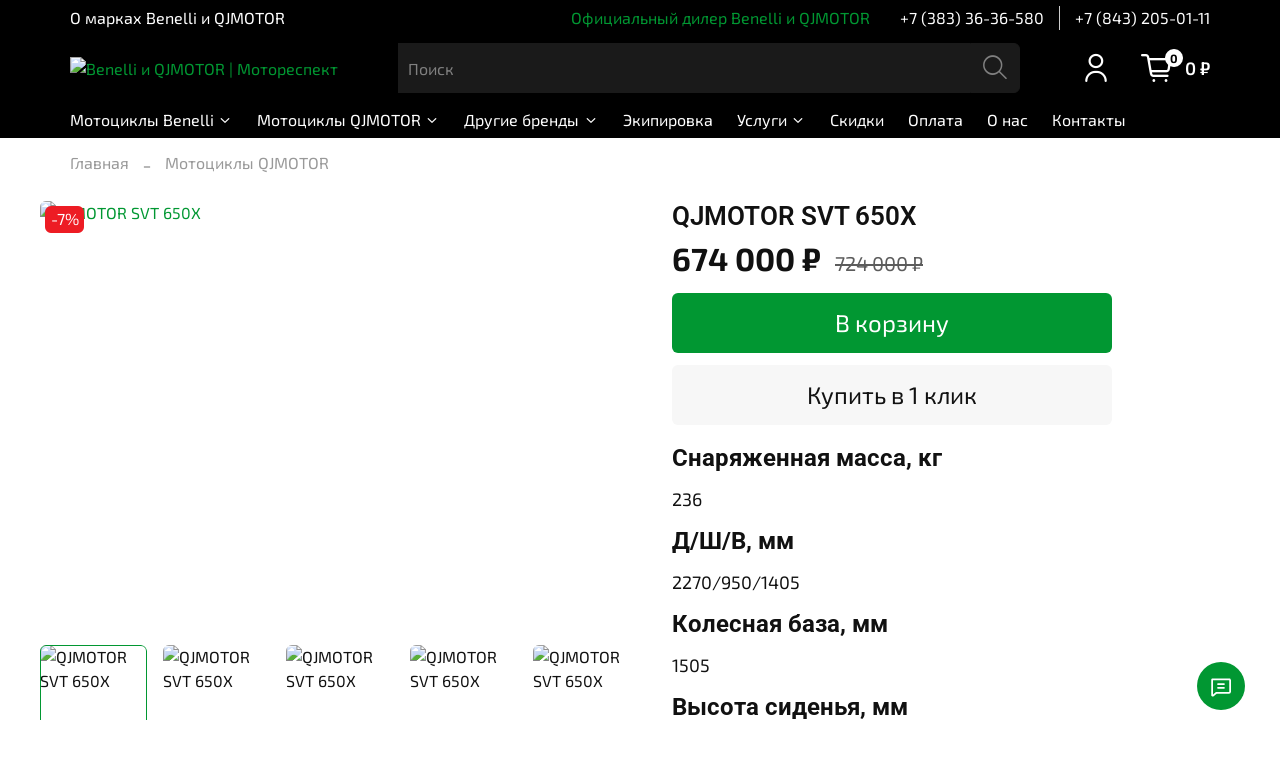

--- FILE ---
content_type: text/html; charset=utf-8
request_url: https://benelli-motorcycles.ru/product/qj-svt-650x
body_size: 74269
content:
<!DOCTYPE html>
<html
  style="
    --color-btn-bg:#019732;
--color-btn-bg-is-dark:true;
--bg:#FFFFFF;
--bg-is-dark:false;

--color-text: var(--color-text-dark);
--color-text-minor-shade: var(--color-text-dark-minor-shade);
--color-text-major-shade: var(--color-text-dark-major-shade);
--color-text-half-shade: var(--color-text-dark-half-shade);

--color-notice-warning-is-dark:true;
--color-notice-success-is-dark:true;
--color-notice-error-is-dark:true;
--color-notice-info-is-dark:true;
--color-form-controls-bg:var(--bg);
--color-form-controls-bg-disabled:var(--bg-minor-shade);
--color-form-controls-border-color:var(--bg-half-shade);
--color-form-controls-color:var(--color-text);
--is-editor:false;


  "
  >
  <head><link media='print' onload='this.media="all"' rel='stylesheet' type='text/css' href='/served_assets/public/jquery.modal-0c2631717f4ce8fa97b5d04757d294c2bf695df1d558678306d782f4bf7b4773.css'><meta data-config="{&quot;product_id&quot;:408930165}" name="page-config" content="" /><meta data-config="{&quot;money_with_currency_format&quot;:{&quot;delimiter&quot;:&quot; &quot;,&quot;separator&quot;:&quot;.&quot;,&quot;format&quot;:&quot;%n %u&quot;,&quot;unit&quot;:&quot;₽&quot;,&quot;show_price_without_cents&quot;:1},&quot;currency_code&quot;:&quot;RUR&quot;,&quot;currency_iso_code&quot;:&quot;RUB&quot;,&quot;default_currency&quot;:{&quot;title&quot;:&quot;Российский рубль&quot;,&quot;code&quot;:&quot;RUR&quot;,&quot;rate&quot;:1.0,&quot;format_string&quot;:&quot;%n %u&quot;,&quot;unit&quot;:&quot;₽&quot;,&quot;price_separator&quot;:&quot;&quot;,&quot;is_default&quot;:true,&quot;price_delimiter&quot;:&quot;&quot;,&quot;show_price_with_delimiter&quot;:true,&quot;show_price_without_cents&quot;:true},&quot;facebook&quot;:{&quot;pixelActive&quot;:false,&quot;currency_code&quot;:&quot;RUB&quot;,&quot;use_variants&quot;:null},&quot;vk&quot;:{&quot;pixel_active&quot;:null,&quot;price_list_id&quot;:null},&quot;new_ya_metrika&quot;:true,&quot;ecommerce_data_container&quot;:&quot;dataLayer&quot;,&quot;common_js_version&quot;:null,&quot;vue_ui_version&quot;:null,&quot;feedback_captcha_enabled&quot;:true,&quot;account_id&quot;:5502888,&quot;hide_items_out_of_stock&quot;:false,&quot;forbid_order_over_existing&quot;:true,&quot;minimum_items_price&quot;:100000,&quot;enable_comparison&quot;:true,&quot;locale&quot;:&quot;ru&quot;,&quot;client_group&quot;:null,&quot;consent_to_personal_data&quot;:{&quot;active&quot;:true,&quot;obligatory&quot;:true,&quot;description&quot;:&quot;\u003cp style=\&quot;text-align: center;\&quot;\u003e\u003cspan style=\&quot;font-size: 8pt;\&quot;\u003eЯ ознакомлен и согласен с условиями \u003ca href=\&quot;/page/oferta\&quot; target=\&quot;blank\&quot;\u003eоферты и политики конфиденциальности\u003c/a\u003e.\u003c/span\u003e\u003c/p\u003e&quot;},&quot;recaptcha_key&quot;:&quot;6LfXhUEmAAAAAOGNQm5_a2Ach-HWlFKD3Sq7vfFj&quot;,&quot;recaptcha_key_v3&quot;:&quot;6LcZi0EmAAAAAPNov8uGBKSHCvBArp9oO15qAhXa&quot;,&quot;yandex_captcha_key&quot;:&quot;ysc1_ec1ApqrRlTZTXotpTnO8PmXe2ISPHxsd9MO3y0rye822b9d2&quot;,&quot;checkout_float_order_content_block&quot;:false,&quot;available_products_characteristics_ids&quot;:null,&quot;sber_id_app_id&quot;:&quot;5b5a3c11-72e5-4871-8649-4cdbab3ba9a4&quot;,&quot;theme_generation&quot;:4,&quot;quick_checkout_captcha_enabled&quot;:false,&quot;max_order_lines_count&quot;:500,&quot;sber_bnpl_min_amount&quot;:1000,&quot;sber_bnpl_max_amount&quot;:150000,&quot;counter_settings&quot;:{&quot;data_layer_name&quot;:&quot;dataLayer&quot;,&quot;new_counters_setup&quot;:false,&quot;add_to_cart_event&quot;:true,&quot;remove_from_cart_event&quot;:true,&quot;add_to_wishlist_event&quot;:true},&quot;site_setting&quot;:{&quot;show_cart_button&quot;:true,&quot;show_service_button&quot;:false,&quot;show_marketplace_button&quot;:false,&quot;show_quick_checkout_button&quot;:true},&quot;warehouses&quot;:[],&quot;captcha_type&quot;:&quot;google&quot;,&quot;human_readable_urls&quot;:false}" name="shop-config" content="" /><meta name='js-evnvironment' content='production' /><meta name='default-locale' content='ru' /><meta name='insales-redefined-api-methods' content="[]" />
<!--InsalesCounter -->
<script type="text/javascript">
(function() {
  if (typeof window.__insalesCounterId !== 'undefined') {
    return;
  }

  try {
    Object.defineProperty(window, '__insalesCounterId', {
      value: 5502888,
      writable: true,
      configurable: true
    });
  } catch (e) {
    console.error('InsalesCounter: Failed to define property, using fallback:', e);
    window.__insalesCounterId = 5502888;
  }

  if (typeof window.__insalesCounterId === 'undefined') {
    console.error('InsalesCounter: Failed to set counter ID');
    return;
  }

  let script = document.createElement('script');
  script.async = true;
  script.src = '/javascripts/insales_counter.js?7';
  let firstScript = document.getElementsByTagName('script')[0];
  firstScript.parentNode.insertBefore(script, firstScript);
})();
</script>
<!-- /InsalesCounter -->

    <!-- meta -->
<meta charset="UTF-8" /><title>QJMOTOR SVT 650X – купить за 674 000 ₽ | Benelli и QJMOTOR | Мотореспект</title><meta name="description" content="QJMOTOR SVT 650X ⭐️ Цена - 674 000 ₽ 🚚 Быстрая доставка. Описание, характеристики, отзывы. Смотрите все товары в разделе «Туризм». 
">
<meta data-config="{&quot;static-versioned&quot;: &quot;1.38&quot;}" name="theme-meta-data" content="">
<meta name="google-site-verification" content="IoS_RNrY1S25ZCLjfUXgf97UnkCODJYicSugykOC1IQ" />
<meta http-equiv="X-UA-Compatible" content="IE=edge,chrome=1" />
<meta name="viewport" content="width=device-width, initial-scale=1.0" />
<meta name="SKYPE_TOOLBAR" content="SKYPE_TOOLBAR_PARSER_COMPATIBLE" />
<meta name="format-detection" content="telephone=no">
<meta name="yandex-verification" content="1b439fbfc05de62e" />
<!-- canonical url--><link rel="canonical" href="https://benelli-motorcycles.ru/product/qj-svt-650x"/>


<!-- rss feed-->
    <meta property="og:title" content="QJMOTOR SVT 650X" />
    <meta property="og:type" content="website" />
    <meta property="og:url" content="https://benelli-motorcycles.ru/product/qj-svt-650x" />

    
      <meta property="og:image" content="https://static.insales-cdn.com/images/products/1/4345/2356302073/3.jpg" />
    



<meta property="og:image" content="https://static.insales-cdn.com/assets/1/2486/6269366/1767888303/logo.jpg">
<meta property="vk:image" content="https://static.insales-cdn.com/assets/1/2486/6269366/1767888303/vk_logo.jpg">

<!-- icons-->
<link rel="icon" type="image/png" href="https://static.insales-cdn.com/assets/1/2486/6269366/1767888303/favicon.png">
<link rel="icon" type="image/svg+xml" href="https://static.insales-cdn.com/assets/1/2486/6269366/1767888303/JqUjoqKiz7c.svg"><style media="screen">
  @supports (content-visibility: hidden) {
    body:not(.settings_loaded) {
      content-visibility: hidden;
    }
  }
  @supports not (content-visibility: hidden) {
    body:not(.settings_loaded) {
      visibility: hidden;
    }
  }
</style>

    <style>
      h1.heading {
        font-size: 2rem;
      }
    </style>
  <meta name='product-id' content='408930165' />
</head>
  <body data-multi-lang="false" data-theme-template="product" data-sidebar-type="normal" data-sidebar-position="left">
    <div class="preloader">
      <div class="lds-ellipsis"><div></div><div></div><div></div><div></div></div>
    </div>
    <noscript>
<div class="njs-alert-overlay">
  <div class="njs-alert-wrapper">
    <div class="njs-alert">
      <p></p>
    </div>
  </div>
</div>
</noscript>

    <div class="page_layout page_layout-clear ">
      <header>
      
        <div
  class="layout widget-type_widget_v4_header_2_19a74e482cf21ee94529a926c5df7ff6"
  style="--logo-img:'https://static.insales-cdn.com/files/1/4277/38670517/original/3iso-logo-2.png'; --logo-max-width:300px; --hide-catalog:false; --bage-bg:#FFFFFF; --bage-bg-is-light:true; --bage-bg-minor-shade:#f7f7f7; --bage-bg-minor-shade-is-light:true; --bage-bg-major-shade:#ededed; --bage-bg-major-shade-is-light:true; --bage-bg-half-shade:#808080; --bage-bg-half-shade-is-dark:true; --hide-top-panel:false; --hide-language:true; --hide-compare:true; --hide-personal:false; --hide-favorite:true; --bg:#000000; --bg-is-dark:true; --bg-minor-shade:#1a1a1a; --bg-minor-shade-is-dark:true; --bg-major-shade:#333333; --bg-major-shade-is-dark:true; --bg-half-shade:#808080; --bg-half-shade-is-dark:true; --header-wide-bg:true; --header-top-pt:0.5vw; --header-top-pb:0.5vw; --header-main-pt:0.5vw; --header-main-pb:0.5vw; --header-wide-content:false; --hide-desktop:false; --hide-mobile:false;"
  data-widget-drop-item-id="55822294"
  
  >
  <div class="layout__content">
    




<div class="header header_no-languages">
  <div class="header__mobile-head">
    <div class="header__mobile-head-content">
      <button type="button" class="button button_size-l header__hide-mobile-menu-btn js-hide-mobile-menu">
        <span class="icon icon-times"></span>
      </button>

      
    </div>
  </div>

  <div class="header__content">
    <div class="header-part-top">
      <div class="header-part-top__inner">
        <div class="header__area-menu">
          <ul class="header__menu js-cut-list" data-navigation data-menu-handle="footer-menu-3">
            
              <li class="header__menu-item" data-navigation-item data-menu-item-id="23558364">
                <div class="header__menu-controls">
                  <a href="/page/o-marke-benelli-2" class="header__menu-link" data-navigation-link="/page/o-marke-benelli-2">
                    О марках Benelli и QJMOTOR
                  </a>
                </div>
              </li>
            
          </ul>
        </div>

        <div class="header__area-text">
          
          <div class="header__work-time">
            <a href="https://benelli-motorcycles.ru/page/contacts">Официальный дилер Benelli и QJMOTOR</a>
          </div>
          
        </div>

        <div class="header__area-contacts">
          
  
    <div class="header__phone">
      <a class="header__phone-value" href="tel:+73833636580">+7 (383) 36-36-580</a>
    </div>
  
  
    <div class="header__phone _phone-2">
      <a class="header__phone-value" href="tel:+78432050111">+7 (843) 205-01-11</a>
    </div>
  

        </div>

        
      </div>
    </div>

    <div class="header-part-main">
      <div class="header-part-main__inner">
        <div class="header__area-logo">
          
  
    
      <a href=" / " class="header__logo">
        <img src="https://static.insales-cdn.com/files/1/4277/38670517/original/3iso-logo-2.png" alt="Benelli и QJMOTOR | Мотореспект" title="Benelli и QJMOTOR | Мотореспект" />
      </a>
    
  

        </div>

        <div class="header__area-search">
          <div class="header__search">
            <form action="/search" method="get" class="header__search-form">
              <input type="text" autocomplete="off" class="form-control form-control_size-l header__search-field" name="q" value="" placeholder="Поиск" />
              <button type="submit" class="button button_size-l header__search-btn">
                <span class="icon icon-search"></span>
              </button>
              <input type="hidden" name="lang" value="ru">
            </form>
            <button type="button" class="button button_size-l header__search-mobile-btn js-show-mobile-search">
                <span class="icon icon-search _show"></span>
              <span class="icon icon-times _hide"></span>
            </button>
          </div>
        </div>

        <div class="header__area-controls">
          
            <a href="/client_account/orders" class="header__control-btn header__cabinet">
              <span class="icon icon-user"></span>
            </a>
          

          

          

          <a href="/cart_items" class="header__control-btn header__cart">
            <span class="icon icon-cart">
              <span class="header__control-bage" data-cart-positions-count></span>
            </span>
            <span class="header__control-text" data-cart-total-price></span>
          </a>
        </div>


        <div class="header__area-collections">
          
          

          

          
          

          <div class="header__collections-head">Каталог</div>

          <ul class="header__collections js-cut-list-collections" data-navigation>
            
            
              
              
              

              
              

              
              

              
                

                

                <li class="header__collections-item" data-navigation-item>
                  <div class="header__collections-controls">
                    <a href="/collection/benelli" class="header__collections-link  with-arrow" data-navigation-link="/collection/benelli" >
                      Мотоциклы Benelli

                      
                        <span class="icon icon-angle-down"></span>
                      
                    </a>

                    
                      <button class="button button_size-s header__collections-show-submenu-btn js-show-touch-submenu" type="button">
                      <span class="icon icon-angle-down"></span>
                    </button>
                    
                  </div>

                  
                    <ul class="header__collections-submenu" data-navigation-submenu>
                      <div class="header__collections-submenu-content">
                  

                  

                  
              
              
            
              
              
              

              
              

              
              

              
                

                

                <li class="header__collections-item" data-navigation-item>
                  <div class="header__collections-controls">
                    <a href="/collection/neykedy" class="header__collections-link " data-navigation-link="/collection/neykedy" >
                      Нейкеды

                      
                    </a>

                    
                  </div>

                  

                  

                  
                    </li>
                  
              
              
            
              
              
              

              
              

              
              

              
                

                

                <li class="header__collections-item" data-navigation-item>
                  <div class="header__collections-controls">
                    <a href="/collection/skramblery" class="header__collections-link " data-navigation-link="/collection/skramblery" >
                      Скрамблеры

                      
                    </a>

                    
                  </div>

                  

                  

                  
                    </li>
                  
              
              
            
              
              
              

              
              

              
              

              
                

                

                <li class="header__collections-item" data-navigation-item>
                  <div class="header__collections-controls">
                    <a href="/collection/turingi" class="header__collections-link " data-navigation-link="/collection/turingi" >
                      Туринги

                      
                    </a>

                    
                  </div>

                  

                  

                  
                    </li>
                  
              
              
            
              
              
              

              
              

              
              

              
                

                
                  
                    
                      </div>
                    </ul>
                  

                  </li>
                

                <li class="header__collections-item" data-navigation-item>
                  <div class="header__collections-controls">
                    <a href="/collection/qjmotor" class="header__collections-link  with-arrow" data-navigation-link="/collection/qjmotor" >
                      Мотоциклы QJMOTOR

                      
                        <span class="icon icon-angle-down"></span>
                      
                    </a>

                    
                      <button class="button button_size-s header__collections-show-submenu-btn js-show-touch-submenu" type="button">
                      <span class="icon icon-angle-down"></span>
                    </button>
                    
                  </div>

                  
                    <ul class="header__collections-submenu" data-navigation-submenu>
                      <div class="header__collections-submenu-content">
                  

                  

                  
              
              
            
              
              
              

              
              

              
              

              
                

                

                <li class="header__collections-item" data-navigation-item>
                  <div class="header__collections-controls">
                    <a href="/collection/skutery" class="header__collections-link " data-navigation-link="/collection/skutery" >
                      Скутеры

                      
                    </a>

                    
                  </div>

                  

                  

                  
                    </li>
                  
              
              
            
              
              
              

              
              

              
              

              
                

                

                <li class="header__collections-item" data-navigation-item>
                  <div class="header__collections-controls">
                    <a href="/collection/super-sport" class="header__collections-link " data-navigation-link="/collection/super-sport" >
                      Cпорт

                      
                    </a>

                    
                  </div>

                  

                  

                  
                    </li>
                  
              
              
            
              
              
              

              
              

              
              

              
                

                

                <li class="header__collections-item" data-navigation-item>
                  <div class="header__collections-controls">
                    <a href="/collection/kruizery-rodstery" class="header__collections-link " data-navigation-link="/collection/kruizery-rodstery" >
                      Круизеры, родстеры

                      
                    </a>

                    
                  </div>

                  

                  

                  
                    </li>
                  
              
              
            
              
              
              

              
              

              
              

              
                

                

                <li class="header__collections-item" data-navigation-item>
                  <div class="header__collections-controls">
                    <a href="/collection/turizm" class="header__collections-link " data-navigation-link="/collection/turizm" >
                      Туризм

                      
                    </a>

                    
                  </div>

                  

                  

                  
                    </li>
                  
              
              
            
              
              
              

              
              

              
              

              
                

                
                  
                    
                      </div>
                    </ul>
                  

                  </li>
                

                <li class="header__collections-item" data-navigation-item>
                  <div class="header__collections-controls">
                    <a href="/collection/drugie-brendy" class="header__collections-link  with-arrow" data-navigation-link="/collection/drugie-brendy" >
                      Другие бренды

                      
                        <span class="icon icon-angle-down"></span>
                      
                    </a>

                    
                      <button class="button button_size-s header__collections-show-submenu-btn js-show-touch-submenu" type="button">
                      <span class="icon icon-angle-down"></span>
                    </button>
                    
                  </div>

                  
                    <ul class="header__collections-submenu" data-navigation-submenu>
                      <div class="header__collections-submenu-content">
                  

                  

                  
              
              
            
              
              
              

              
              

              
              

              
                

                

                <li class="header__collections-item" data-navigation-item>
                  <div class="header__collections-controls">
                    <a href="/collection/royal-enfield" class="header__collections-link " data-navigation-link="/collection/royal-enfield" >
                      Royal Enfield

                      
                    </a>

                    
                  </div>

                  

                  

                  
                    </li>
                  
              
              
            
              
              
              

              
              

              
              

              
                

                

                <li class="header__collections-item" data-navigation-item>
                  <div class="header__collections-controls">
                    <a href="/collection/voge-loncin" class="header__collections-link " data-navigation-link="/collection/voge-loncin" >
                      VOGE / Loncin

                      
                    </a>

                    
                  </div>

                  

                  

                  
                    </li>
                  
              
              
            
              
              
              

              
              

              
              

              
                

                

                <li class="header__collections-item" data-navigation-item>
                  <div class="header__collections-controls">
                    <a href="/collection/Benda" class="header__collections-link " data-navigation-link="/collection/Benda" >
                      Benda

                      
                    </a>

                    
                  </div>

                  

                  

                  
                    </li>
                  
              
              
            
              
              
              

              
              

              
              

              
                

                
                  
                    
                      </div>
                    </ul>
                  

                  </li>
                

                <li class="header__collections-item" data-navigation-item>
                  <div class="header__collections-controls">
                    <a href="/collection/ekipirovka" class="header__collections-link " data-navigation-link="/collection/ekipirovka" >
                      Экипировка

                      
                    </a>

                    
                  </div>

                  

                  

                  
                    </li>
                  
              
              
            
              
              
              

              
              

              
              

              
                

                

                <li class="header__collections-item" data-navigation-item>
                  <div class="header__collections-controls">
                    <a href="/collection/uslugi" class="header__collections-link  with-arrow" data-navigation-link="/collection/uslugi" >
                      Услуги

                      
                        <span class="icon icon-angle-down"></span>
                      
                    </a>

                    
                      <button class="button button_size-s header__collections-show-submenu-btn js-show-touch-submenu" type="button">
                      <span class="icon icon-angle-down"></span>
                    </button>
                    
                  </div>

                  
                    <ul class="header__collections-submenu" data-navigation-submenu>
                      <div class="header__collections-submenu-content">
                  

                  

                  
              
              
            
              
              
              

              
              

              
              

              
                

                

                <li class="header__collections-item" data-navigation-item>
                  <div class="header__collections-controls">
                    <a href="/collection/vykup-mototsiklov" class="header__collections-link " data-navigation-link="/collection/vykup-mototsiklov" >
                      Выкуп мотоциклов

                      
                    </a>

                    
                  </div>

                  

                  

                  
                    </li>
                  
              
              
            
              
              
              

              
              

              
              

              
                

                

                <li class="header__collections-item" data-navigation-item>
                  <div class="header__collections-controls">
                    <a href="/collection/dostavka-i-perevozka" class="header__collections-link " data-navigation-link="/collection/dostavka-i-perevozka" >
                      Доставка и перевозка

                      
                    </a>

                    
                  </div>

                  

                  

                  
                    </li>
                  
              
              
            
              
              
              

              
              

              
              

              
                

                

                <li class="header__collections-item" data-navigation-item>
                  <div class="header__collections-controls">
                    <a href="/collection/lizing-i-kredit" class="header__collections-link " data-navigation-link="/collection/lizing-i-kredit" >
                      Лизинг и кредит

                      
                    </a>

                    
                  </div>

                  

                  

                  
                    </li>
                  
              
              
            
              
              
              

              
              

              
              

              
                

                

                <li class="header__collections-item" data-navigation-item>
                  <div class="header__collections-controls">
                    <a href="/collection/strahovanie" class="header__collections-link " data-navigation-link="/collection/strahovanie" >
                      Страхование

                      
                    </a>

                    
                  </div>

                  

                  

                  
                    </li>
                  
              
              
            
              
              
              

              
              

              
              

              
                

                

                <li class="header__collections-item" data-navigation-item>
                  <div class="header__collections-controls">
                    <a href="/collection/prokat-i-test-rayd" class="header__collections-link " data-navigation-link="/collection/prokat-i-test-rayd" >
                      Прокат и тест-райд

                      
                    </a>

                    
                  </div>

                  

                  

                  
                    </li>
                  
              
              
            
              
              
              

              
              

              
              

              
                

                

                <li class="header__collections-item" data-navigation-item>
                  <div class="header__collections-controls">
                    <a href="/collection/programma-loyalnosti" class="header__collections-link " data-navigation-link="/collection/programma-loyalnosti" >
                      Программа лояльности

                      
                    </a>

                    
                  </div>

                  

                  

                  
                    </li>
                  
              
              
            
              
              
              

              
              

              
              

              
                

                
                  
                    
                      </div>
                    </ul>
                  

                  </li>
                

                <li class="header__collections-item" data-navigation-item>
                  <div class="header__collections-controls">
                    <a href="/collection/sale" class="header__collections-link " data-navigation-link="/collection/sale" >
                      Скидки

                      
                    </a>

                    
                  </div>

                  

                  

                  
                    </li>
                  
              
              
            
              
              
              

              
              

              
              

              
                

                

                <li class="header__collections-item" data-navigation-item>
                  <div class="header__collections-controls">
                    <a href="/collection/oplata" class="header__collections-link " data-navigation-link="/collection/oplata" >
                      Оплата

                      
                    </a>

                    
                  </div>

                  

                  

                  
                    </li>
                  
              
              
            
              
              
              

              
              

              
              

              
                

                

                <li class="header__collections-item" data-navigation-item>
                  <div class="header__collections-controls">
                    <a href="/collection/o-nas" class="header__collections-link " data-navigation-link="/collection/o-nas" >
                      О нас

                      
                    </a>

                    
                  </div>

                  

                  

                  
                    </li>
                  
              
              
            
              
              
              

              
              

              
              

              
                

                

                <li class="header__collections-item" data-navigation-item>
                  <div class="header__collections-controls">
                    <a href="/collection/kontakty" class="header__collections-link " data-navigation-link="/collection/kontakty" >
                      Контакты

                      
                    </a>

                    
                  </div>

                  

                  

                  
                    </li>
                  
              
              
                
                  
              
            
            
          </ul>
        </div>
      </div>
    </div>
  </div>
</div>

<div class="header-mobile-panel">
  <div class="header-mobile-panel__content">
    <button type="button" class="button button_size-l header-mobile-panel__show-menu-btn js-show-mobile-menu" style="background: none;color: white;">
      <span class="icon icon-bars"></span>
    </button>

    <div class="header-mobile-panel__logo">
      
  
    
      <a href=" / " class="header__logo">
        <img src="https://static.insales-cdn.com/files/1/4277/38670517/original/3iso-logo-2.png" alt="Benelli и QJMOTOR | Мотореспект" title="Benelli и QJMOTOR | Мотореспект" />
      </a>
    
  

    </div>

    <div class="header-mobile-panel__controls">
      <a href="/cart_items" class="header__control-btn header__mobile-cart">
        <span class="icon icon-cart">
          <span class="header__control-bage" data-cart-positions-count></span>
        </span>
      </a>
    </div>
  </div>
</div>

  </div>
</div>

      
      </header>

      

      <main>
        
  <div
  class="layout widget-type_system_widget_v4_page_banner_3_1"
  style="--show-mark:false; --mark-bg:#555; --mark-bg-is-dark:true; --mark-bg-minor-shade:#000981; --mark-bg-minor-shade-is-dark:true; --mark-bg-major-shade:#000bab; --mark-bg-major-shade-is-dark:true; --mark-bg-half-shade:#2b39ff; --mark-bg-half-shade-is-dark:true; --mark-text-color:#fff; --mark-text-color-is-dark:true; --mark-text-color-minor-shade:#1a29ff; --mark-text-color-minor-shade-is-dark:true; --mark-text-color-major-shade:#3341ff; --mark-text-color-major-shade-is-dark:true; --mark-text-color-half-shade:#8088ff; --mark-text-color-half-shade-is-dark:true; --open-link:normal; --banner-border-radius:0px; --bg:#DCDDDF; --bg-is-light:true; --bg-minor-shade:#d6d7d9; --bg-minor-shade-is-light:true; --bg-major-shade:#ccced0; --bg-major-shade-is-light:true; --bg-half-shade:#6a6d73; --bg-half-shade-is-dark:true; --layout-wide-bg:true; --layout-pt:0vw; --layout-pb:0vw; --layout-wide-content:true; --layout-edge:true; --hide-desktop:true; --hide-mobile:false;"
  data-widget-drop-item-id="55858450"
  
  >
  <div class="layout__content">
    



  
    <div class="banner-list__item">
      
          <div class="banner-list__item-image">
          
          
          
          <picture>
            <source media="(min-width:769px)" srcset="https://static.insales-cdn.com/r/-KX19dBwSws/rs:fit:1920:0:1/q:100/plain/files/1/4066/31281122/original/gg67.jpg@webp" type="image/webp" loading="lazy">
            <img src="https://static.insales-cdn.com/r/pQWAeisqQXk/rs:fit:1920:0:1/q:100/plain/files/1/4066/31281122/original/gg67.jpg@jpg" loading="lazy" alt="">
          </picture>
          
        </div>
      
      
    </div>
  


  </div>
</div>


  <div
  class="layout widget-type_system_widget_v4_breadcrumbs_1"
  style="--delemeter:2; --align:start; --layout-wide-bg:false; --layout-pt:1vw; --layout-pb:1vw; --layout-wide-content:false; --layout-edge:false; --hide-desktop:false; --hide-mobile:false;"
  data-widget-drop-item-id="55822307"
  
  >
  <div class="layout__content">
    

<div class="breadcrumb-wrapper delemeter_2">
  <ul class="breadcrumb">
    <li class="breadcrumb-item home">
      <a class="breadcrumb-link" title="Главная" href="/">Главная</a>
    </li>
    
      
      
      
        
        
        
      
        
        
          <li class="breadcrumb-item" data-breadcrumbs="2">
            <a class="breadcrumb-link" title="Мотоциклы QJMOTOR" href="/collection/qjmotor">Мотоциклы QJMOTOR</a>
          </li>
          
        
        
      
    
  </ul>
</div>




  </div>
</div>


  <div
  class="layout widget-type_system_widget_v4_product_8"
  style="--show-selected-variant-photos:false; --hide-table:false; --product-hide-variants-title:false; --product-hide-sku:true; --product-hide-compare:false; --hide-favorite:false; --product-hide-short-description:false; --product-hide-rating:true; --rating-color:#1B2738; --rating-color-is-dark:true; --rating-color-minor-shade:#283b54; --rating-color-minor-shade-is-dark:true; --rating-color-major-shade:#364f71; --rating-color-major-shade-is-dark:true; --rating-color-half-shade:#6e8eb9; --rating-color-half-shade-is-dark:true; --sticker-font-size:1rem; --display-property-color:text; --padding-button-vert:9.3px; --padding-button-hor:12px; --controls-btn-width-size:440px; --controls-height-xl:60px; --controls-font-size-xl:24px; --video-before-image:false; --img-ratio:1.4; --img-fit:contain; --layout-wide-bg:false; --layout-pt:1vw; --layout-pb:0vw; --layout-wide-content:true; --layout-edge:false; --hide-desktop:false; --hide-mobile:false;"
  data-widget-drop-item-id="59761017"
  
  >
  <div class="layout__content">
    <noindex>
  <div class="bnpl-modal modal micromodal-slide" id="modal-1" aria-hidden="true">
    <div class="modal__overlay" tabindex="-1" data-micromodal-close>
      <div class="modal__container" role="dialog" aria-modal="true" aria-labelledby="modal-1-title">
        <div class="modal__header">
          <div class="modal__header-logo" id="modal-2-title">
            <svg width="280" height="42" viewBox="0 0 280 42" fill="none" xmlns="http://www.w3.org/2000/svg">
              <g clip-path="url(#clip0_1909_108605)">
                <path
                  d="M72.2796 13.5252H60.5062V31.6613H56.5607V9.95996H76.225V31.6613H72.2796V13.5252ZM91.5552 19.3536H86.4419L86.3472 21.3067C86.242 23.7248 86.021 25.6365 85.6844 27.042C85.3687 28.4474 84.9688 29.5118 84.485 30.2352C84.0009 30.9378 83.4644 31.3822 82.8752 31.5683C82.2859 31.7543 81.6862 31.8473 81.0761 31.8473C80.7814 31.8473 80.4867 31.8267 80.1923 31.7853C79.9186 31.7647 79.6976 31.7337 79.5294 31.6923V27.941C79.782 28.0237 80.0555 28.065 80.3501 28.065C80.6868 28.065 81.0024 28.003 81.297 27.879C81.6127 27.7344 81.8861 27.3831 82.1177 26.825C82.349 26.267 82.5385 25.4196 82.6858 24.2828C82.854 23.1461 82.9699 21.565 83.033 19.5396L83.1593 16.1604H95.2167V31.6613H91.5552V19.3536ZM100.109 17.2454C100.635 16.8527 101.361 16.522 102.287 16.2533C103.234 15.9846 104.391 15.8503 105.759 15.8503C108.074 15.8503 109.799 16.274 110.936 17.1214C112.072 17.9688 112.64 19.4052 112.64 21.4307V31.6613H109.168V28.8711C108.789 29.7806 108.137 30.5142 107.211 31.0722C106.306 31.6303 105.223 31.9093 103.96 31.9093C102.361 31.9093 101.109 31.4959 100.204 30.6692C99.3201 29.8218 98.8782 28.6335 98.8782 27.104C98.8782 26.2154 99.0361 25.4816 99.3517 24.9029C99.6674 24.3242 100.109 23.8694 100.677 23.5388C101.245 23.1874 101.929 22.9394 102.729 22.7948C103.529 22.6501 104.413 22.5777 105.38 22.5777H108.947V21.8957C108.947 20.8002 108.674 20.0459 108.127 19.6325C107.6 19.2192 106.811 19.0125 105.759 19.0125C104.307 19.0125 103.139 19.2709 102.256 19.7876C101.372 20.2836 100.656 20.9449 100.109 21.7717V17.2454ZM105.128 28.6541C105.759 28.6541 106.296 28.5817 106.738 28.4371C107.2 28.2717 107.59 28.0754 107.906 27.8481C108.221 27.6 108.463 27.3315 108.632 27.042C108.8 26.7526 108.905 26.4736 108.947 26.205V24.9339H105.822C104.728 24.9339 103.918 25.0579 103.392 25.306C102.866 25.5539 102.603 26.0293 102.603 26.732C102.603 27.3315 102.813 27.8067 103.234 28.1581C103.676 28.4887 104.307 28.6541 105.128 28.6541ZM120.498 19.3536H115.447V16.1604H129.272V19.3536H124.159V31.6613H120.498V19.3536ZM132.343 16.1604H136.004V26.67L143.58 16.1604H147.083V31.6613H143.422V21.0276L135.847 31.6613H132.343V16.1604ZM167.29 26.205C166.743 26.515 166.112 26.7424 165.396 26.887C164.68 27.0316 163.955 27.104 163.218 27.104C161.325 27.104 159.84 26.67 158.768 25.8019C157.695 24.9339 157.158 23.5698 157.158 21.7097V16.1604H160.851V21.1516C160.851 22.0817 161.103 22.7741 161.608 23.2287C162.134 23.6628 162.892 23.8798 163.881 23.8798C165.185 23.8798 166.322 23.6421 167.29 23.1667V16.1604H170.983V31.6613H167.29V26.205ZM175.828 17.2454C176.355 16.8527 177.081 16.522 178.007 16.2533C178.953 15.9846 180.111 15.8503 181.479 15.8503C183.793 15.8503 185.518 16.274 186.655 17.1214C187.791 17.9688 188.36 19.4052 188.36 21.4307V31.6613H184.887V28.8711C184.508 29.7806 183.856 30.5142 182.931 31.0722C182.026 31.6303 180.942 31.9093 179.68 31.9093C178.08 31.9093 176.828 31.4959 175.923 30.6692C175.039 29.8218 174.597 28.6335 174.597 27.104C174.597 26.2154 174.756 25.4816 175.072 24.9029C175.387 24.3242 175.828 23.8694 176.396 23.5388C176.965 23.1874 177.649 22.9394 178.449 22.7948C179.248 22.6501 180.132 22.5777 181.1 22.5777H184.667V21.8957C184.667 20.8002 184.393 20.0459 183.846 19.6325C183.32 19.2192 182.53 19.0125 181.479 19.0125C180.026 19.0125 178.859 19.2709 177.975 19.7876C177.091 20.2836 176.376 20.9449 175.828 21.7717V17.2454ZM180.847 28.6541C181.479 28.6541 182.015 28.5817 182.457 28.4371C182.921 28.2717 183.31 28.0754 183.625 27.8481C183.941 27.6 184.182 27.3315 184.351 27.042C184.52 26.7526 184.624 26.4736 184.667 26.205V24.9339H181.542C180.448 24.9339 179.637 25.0579 179.111 25.306C178.586 25.5539 178.323 26.0293 178.323 26.732C178.323 27.3315 178.533 27.8067 178.953 28.1581C179.395 28.4887 180.026 28.6541 180.847 28.6541ZM205.181 30.1112C204.824 30.5452 204.182 30.9689 203.256 31.3822C202.331 31.7957 201.225 32.0023 199.942 32.0023C198.679 32.0023 197.532 31.837 196.501 31.5063C195.47 31.1549 194.586 30.6382 193.85 29.9562C193.113 29.2742 192.545 28.4267 192.145 27.414C191.746 26.4014 191.546 25.2129 191.546 23.8488C191.546 22.5261 191.746 21.3687 192.145 20.3766C192.567 19.3638 193.145 18.5268 193.881 17.8654C194.618 17.1834 195.502 16.6771 196.533 16.3464C197.564 15.995 198.711 15.8193 199.974 15.8193C201.046 15.8399 202.025 15.9846 202.909 16.2533C203.792 16.522 204.497 16.8527 205.024 17.2454V21.7717C204.476 20.9449 203.782 20.2836 202.94 19.7876C202.119 19.2709 201.131 19.0022 199.974 18.9815C198.458 18.9815 197.301 19.3742 196.501 20.1596C195.702 20.9449 195.301 22.123 195.301 23.6938V24.1588C195.301 25.7709 195.712 26.9594 196.533 27.724C197.375 28.4681 198.542 28.8401 200.037 28.8401C201.362 28.8401 202.445 28.6025 203.288 28.127C204.15 27.6517 204.782 27.073 205.181 26.391V30.1112ZM212.493 19.3536H207.443V16.1604H221.267V19.3536H216.154V31.6613H212.493V19.3536ZM233.901 26.5459H230.239L227.052 31.6613H222.98L226.641 26.0499C225.694 25.6779 224.979 25.1302 224.494 24.4068C224.012 23.6628 223.769 22.7844 223.769 21.7717C223.769 19.8289 224.337 18.4131 225.473 17.5245C226.61 16.6151 228.409 16.1604 230.87 16.1604H237.594V31.6613H233.901V26.5459ZM230.966 19.3536C229.724 19.3536 228.83 19.5292 228.283 19.8806C227.736 20.2319 227.462 20.8622 227.462 21.7717C227.483 22.4124 227.714 22.9084 228.156 23.2598C228.598 23.5905 229.304 23.7558 230.271 23.7558H233.901V19.3536H230.966ZM256.075 21.2447L251.53 27.817H250.361L245.785 21.2136V31.6613H242.092V16.1604H245.91L251.056 23.4147L256.043 16.1604H259.768V31.6613H256.075V21.2447ZM264.286 16.1604H267.947V26.67L275.523 16.1604H279.026V31.6613H275.364V21.0276L267.79 31.6613H264.286V16.1604Z"
                  fill="#353F47" />
                <path fill-rule="evenodd" clip-rule="evenodd"
                  d="M19.2779 9.77192C19.2779 15.0044 14.9624 19.246 9.63895 19.246C4.3155 19.246 0 15.0044 0 9.77192C0 4.53953 4.3155 0.297852 9.63895 0.297852C14.9624 0.297852 19.2779 4.53953 19.2779 9.77192ZM19.4361 32.1386C19.4361 37.3709 15.1206 41.6126 9.79708 41.6126C4.47364 41.6126 0.158133 37.3709 0.158133 32.1386C0.158133 26.9062 4.47364 22.6645 9.79708 22.6645C15.1206 22.6645 19.4361 26.9062 19.4361 32.1386ZM32.4101 41.6642C37.7335 41.6642 42.049 37.4225 42.049 32.1901C42.049 26.9578 37.7335 22.716 32.4101 22.716C27.0866 22.716 22.7711 26.9578 22.7711 32.1901C22.7711 37.4225 27.0866 41.6642 32.4101 41.6642Z"
                  fill="url(#paint0_linear_1909_108605)" />
                <path
                  d="M41.8883 9.91352C41.8883 15.1459 37.5727 19.3876 32.2493 19.3876C26.9258 19.3876 22.6104 15.1459 22.6104 9.91352C22.6104 4.68114 26.9258 0.439453 32.2493 0.439453C37.5727 0.439453 41.8883 4.68114 41.8883 9.91352ZM26.3245 9.91352C26.3245 13.1297 28.9771 15.7369 32.2493 15.7369C35.5215 15.7369 38.1741 13.1297 38.1741 9.91352C38.1741 6.6973 35.5215 4.09005 32.2493 4.09005C28.9771 4.09005 26.3245 6.6973 26.3245 9.91352Z"
                  fill="url(#paint1_linear_1909_108605)" />
              </g>
              <defs>
                <linearGradient id="paint0_linear_1909_108605" x1="1.08726e-07" y1="37.2086" x2="41.7368" y2="24.5569"
                  gradientUnits="userSpaceOnUse">
                  <stop stop-color="#F8EC4F" />
                  <stop offset="0.567624" stop-color="#4DE544" />
                  <stop offset="1" stop-color="#49C8FF" />
                </linearGradient>
                <linearGradient id="paint1_linear_1909_108605" x1="37.825" y1="0.439454" x2="26.4397" y2="19.3942"
                  gradientUnits="userSpaceOnUse">
                  <stop stop-color="#CDEFFD" />
                  <stop offset="1" stop-color="#91E5CB" />
                </linearGradient>
                <clipPath id="clip0_1909_108605">
                  <rect width="280" height="42" fill="white" />
                </clipPath>
              </defs>
            </svg>
          </div>
          <button type="button" class="modal__header-close close-btn">
            <span class="icon icon-times" aria-label="Close modal" data-micromodal-close></span>
          </button>
        </div>
        <div class="modal__content" id="modal-2-content">
          <span class="bigtitle">Оплачивайте покупку по частям</span>
          <p>Получайте заказы сразу, а платите за них постепенно.</p>

          <div class="wrapper option-1 option-1-1">
            <div class="c-stepper-desktop">
              <ol class="c-stepper desktop">
                <li class="c-stepper__item">
                  <span class="c-stepper__circle"><svg width="11" height="11" viewBox="0 0 11 11" fill="none"
                      xmlns="http://www.w3.org/2000/svg">
                      <path
                        d="M10.5355 10.2731C10.5355 8.99099 10.283 7.7214 9.79234 6.53686C9.30168 5.35231 8.58252 4.276 7.67591 3.36939C6.76929 2.46278 5.69299 1.74361 4.50844 1.25296C3.32389 0.762303 2.0543 0.509766 0.772161 0.509766V10.2731H10.5355Z"
                        fill="#C8CBD0"></path>
                    </svg>
                  </span>

                </li>
                <li class="c-stepper__item">
                  <span class="c-stepper__circle"><svg width="11" height="21" viewBox="0 0 11 21" fill="none"
                      xmlns="http://www.w3.org/2000/svg">
                      <path
                        d="M0.924015 0.508415C2.20616 0.508415 3.47575 0.760951 4.6603 1.25161C5.84484 1.74226 6.92115 2.46143 7.82776 3.36804C8.73437 4.27465 9.45354 5.35096 9.94419 6.53551C10.4349 7.72005 10.6874 8.98964 10.6874 10.2718C10.6874 11.5539 10.4349 12.8235 9.94419 14.0081C9.45354 15.1926 8.73437 16.2689 7.82776 17.1755C6.92115 18.0821 5.84484 18.8013 4.6603 19.292C3.47575 19.7826 2.20616 20.0352 0.924015 20.0352L0.924016 10.2718L0.924015 0.508415Z"
                        fill="#C8CBD0"></path>
                    </svg>
                  </span>

                </li>
                <li class="c-stepper__item">
                  <span class="c-stepper__circle"><svg width="20" height="21" viewBox="0 0 20 21" fill="none"
                      xmlns="http://www.w3.org/2000/svg">
                      <path
                        d="M10.0759 0.508413C12.0069 0.508413 13.8945 1.08102 15.5001 2.15384C17.1057 3.22665 18.3571 4.75148 19.096 6.5355C19.835 8.31953 20.0284 10.2826 19.6516 12.1765C19.2749 14.0704 18.345 15.8101 16.9796 17.1755C15.6142 18.541 13.8745 19.4708 11.9806 19.8476C10.0867 20.2243 8.12361 20.0309 6.33959 19.292C4.55557 18.553 3.03074 17.3016 1.95792 15.696C0.885111 14.0904 0.3125 12.2028 0.3125 10.2718L10.0759 10.2718L10.0759 0.508413Z"
                        fill="#C8CBD0"></path>
                    </svg>
                  </span>

                </li>
                <li class="c-stepper__item">
                  <span class="c-stepper__circle"><svg width="34" height="33" viewBox="0 0 34 33" fill="none"
                      xmlns="http://www.w3.org/2000/svg">
                      <path
                        d="M17.2278 0C14.0095 0 10.8634 0.954352 8.18746 2.74237C5.5115 4.53039 3.42584 7.07178 2.19423 10.0451C0.962617 13.0185 0.640372 16.2903 1.26824 19.4468C1.89611 22.6034 3.44589 25.5028 5.72161 27.7785C7.99733 30.0542 10.8968 31.604 14.0533 32.2319C17.2098 32.8598 20.4816 32.5375 23.455 31.3059C26.4283 30.0743 28.9697 27.9886 30.7578 25.3127C32.5458 22.6367 33.5001 19.4906 33.5001 16.2723C33.4919 11.9591 31.7748 7.82503 28.7249 4.77518C25.6751 1.72532 21.541 0.00827066 17.2278 0ZM24.9728 13.4246L15.804 22.1866C15.567 22.4096 15.2533 22.5329 14.9278 22.5308C14.7688 22.5331 14.6108 22.5039 14.4631 22.4448C14.3154 22.3857 14.1809 22.298 14.0673 22.1866L9.48287 17.8056C9.35572 17.6947 9.25231 17.5592 9.17886 17.4073C9.1054 17.2553 9.06343 17.0901 9.05546 16.9216C9.04748 16.753 9.07367 16.5846 9.13245 16.4264C9.19123 16.2682 9.28138 16.1236 9.3975 16.0011C9.51361 15.8787 9.65328 15.781 9.80812 15.7139C9.96295 15.6468 10.1298 15.6117 10.2985 15.6107C10.4672 15.6098 10.6344 15.6429 10.79 15.7082C10.9457 15.7735 11.0865 15.8696 11.204 15.9906L14.9278 19.5424L23.2517 11.6096C23.4951 11.3973 23.8111 11.2873 24.1338 11.3025C24.4564 11.3178 24.7606 11.4572 24.9829 11.6915C25.2051 11.9259 25.3282 12.2371 25.3263 12.5601C25.3244 12.8831 25.1978 13.1929 24.9728 13.4246Z"
                        fill="url(#paint0_linear_1809_22759)"></path>
                      <defs>
                        <linearGradient id="paint0_linear_1809_22759" x1="0.955566" y1="29.0391" x2="33.3463"
                          y2="19.3799" gradientUnits="userSpaceOnUse">
                          <stop stop-color="#F8EC4F"></stop>
                          <stop offset="0.567624" stop-color="#4DE544"></stop>
                          <stop offset="1" stop-color="#49C8FF"></stop>
                        </linearGradient>
                      </defs>
                    </svg>
                  </span>

                </li>
              </ol>


              <ol class="c-stepper mobile">
                <li class="c-stepper__item">
                  <span class="c-stepper__circle"><svg width="11" height="11" viewBox="0 0 11 11" fill="none"
                      xmlns="http://www.w3.org/2000/svg">
                      <path
                        d="M10.5355 10.2731C10.5355 8.99099 10.283 7.7214 9.79234 6.53686C9.30168 5.35231 8.58252 4.276 7.67591 3.36939C6.76929 2.46278 5.69299 1.74361 4.50844 1.25296C3.32389 0.762303 2.0543 0.509766 0.772161 0.509766V10.2731H10.5355Z"
                        fill="#C8CBD0"></path>
                    </svg>
                  </span>
                  <span class="c-stepper__title">25%</span>
                  <p class="c-stepper__desc">Платёж сегодня</p>
                </li>
                <li class="c-stepper__item">
                  <span class="c-stepper__circle"><svg width="11" height="21" viewBox="0 0 11 21" fill="none"
                      xmlns="http://www.w3.org/2000/svg">
                      <path
                        d="M0.924015 0.508415C2.20616 0.508415 3.47575 0.760951 4.6603 1.25161C5.84484 1.74226 6.92115 2.46143 7.82776 3.36804C8.73437 4.27465 9.45354 5.35096 9.94419 6.53551C10.4349 7.72005 10.6874 8.98964 10.6874 10.2718C10.6874 11.5539 10.4349 12.8235 9.94419 14.0081C9.45354 15.1926 8.73437 16.2689 7.82776 17.1755C6.92115 18.0821 5.84484 18.8013 4.6603 19.292C3.47575 19.7826 2.20616 20.0352 0.924015 20.0352L0.924016 10.2718L0.924015 0.508415Z"
                        fill="#C8CBD0"></path>
                    </svg>
                  </span>
                  <span class="c-stepper__title">25%</span>
                  <p class="c-stepper__desc">Через 2 недели</p>
                </li>
                <li class="c-stepper__item">
                  <span class="c-stepper__circle"><svg width="20" height="21" viewBox="0 0 20 21" fill="none"
                      xmlns="http://www.w3.org/2000/svg">
                      <path
                        d="M10.0759 0.508413C12.0069 0.508413 13.8945 1.08102 15.5001 2.15384C17.1057 3.22665 18.3571 4.75148 19.096 6.5355C19.835 8.31953 20.0284 10.2826 19.6516 12.1765C19.2749 14.0704 18.345 15.8101 16.9796 17.1755C15.6142 18.541 13.8745 19.4708 11.9806 19.8476C10.0867 20.2243 8.12361 20.0309 6.33959 19.292C4.55557 18.553 3.03074 17.3016 1.95792 15.696C0.885111 14.0904 0.3125 12.2028 0.3125 10.2718L10.0759 10.2718L10.0759 0.508413Z"
                        fill="#C8CBD0"></path>
                    </svg>
                  </span>
                  <span class="c-stepper__title">25%</span>
                  <p class="c-stepper__desc">Через 4 недели</p>
                </li>
                <li class="c-stepper__item">
                  <span class="c-stepper__circle"><svg width="34" height="33" viewBox="0 0 34 33" fill="none"
                      xmlns="http://www.w3.org/2000/svg">
                      <path
                        d="M17.2278 0C14.0095 0 10.8634 0.954352 8.18746 2.74237C5.5115 4.53039 3.42584 7.07178 2.19423 10.0451C0.962617 13.0185 0.640372 16.2903 1.26824 19.4468C1.89611 22.6034 3.44589 25.5028 5.72161 27.7785C7.99733 30.0542 10.8968 31.604 14.0533 32.2319C17.2098 32.8598 20.4816 32.5375 23.455 31.3059C26.4283 30.0743 28.9697 27.9886 30.7578 25.3127C32.5458 22.6367 33.5001 19.4906 33.5001 16.2723C33.4919 11.9591 31.7748 7.82503 28.7249 4.77517C25.6751 1.72532 21.541 0.00827066 17.2278 0V0ZM24.9728 13.4246L15.804 22.1866C15.567 22.4096 15.2533 22.5329 14.9278 22.5308C14.7688 22.5331 14.6108 22.5039 14.4631 22.4448C14.3154 22.3857 14.1809 22.298 14.0673 22.1866L9.48287 17.8056C9.35572 17.6947 9.25231 17.5592 9.17886 17.4073C9.1054 17.2553 9.06343 17.0901 9.05546 16.9216C9.04748 16.753 9.07367 16.5846 9.13245 16.4264C9.19123 16.2682 9.28138 16.1236 9.3975 16.0011C9.51361 15.8787 9.65328 15.781 9.80812 15.7139C9.96295 15.6468 10.1298 15.6117 10.2985 15.6107C10.4672 15.6098 10.6344 15.6429 10.79 15.7082C10.9457 15.7735 11.0865 15.8696 11.204 15.9906L14.9278 19.5424L23.2517 11.6096C23.4951 11.3973 23.8111 11.2873 24.1338 11.3025C24.4564 11.3178 24.7606 11.4572 24.9829 11.6915C25.2051 11.9259 25.3282 12.2371 25.3263 12.5601C25.3244 12.8831 25.1978 13.1929 24.9728 13.4246Z"
                        fill="url(#paint0_linear_1809_22758)"></path>
                      <defs>
                        <linearGradient id="paint0_linear_1809_22758" x1="0.955566" y1="29.0391" x2="33.3463"
                          y2="19.3799" gradientUnits="userSpaceOnUse">
                          <stop stop-color="#F8EC4F"></stop>
                          <stop offset="0.567624" stop-color="#4DE544"></stop>
                          <stop offset="1" stop-color="#49C8FF"></stop>
                        </linearGradient>
                      </defs>
                    </svg>


                  </span>
                  <span class="c-stepper__title">25%</span>
                  <p class="c-stepper__desc">Через 6 недель</p>

                </li>
              </ol>

              <ol class="c-stepper-text desktop">
                <li class="c-stepper-text__item">
                  <span class="c-stepper__title">25%</span>
                  <p class="c-stepper__desc">Платёж сегодня</p>

                </li>
                <li class="c-stepper-text__item">
                  <span class="c-stepper__title">25%</span>
                  <p class="c-stepper__desc">Через 2 недели</p>

                </li>
                <li class="c-stepper-text__item">
                  <span class="c-stepper__title">25%</span>
                  <p class="c-stepper__desc">Через 4 недели</p>

                </li>
                <li class="c-stepper-text__item">
                  <span class="c-stepper__title">25%</span>
                  <p class="c-stepper__desc">Через 6 недель</p>

                </li>
              </ol>
            </div>


            <div class="c-stepper-mobile">
              <ol class="c-stepper desktop">
                <li class="c-stepper__item">
                  <span class="c-stepper__circle"><svg width="11" height="11" viewBox="0 0 11 11" fill="none"
                      xmlns="http://www.w3.org/2000/svg">
                      <path
                        d="M10.5355 10.2731C10.5355 8.99099 10.283 7.7214 9.79234 6.53686C9.30168 5.35231 8.58252 4.276 7.67591 3.36939C6.76929 2.46278 5.69299 1.74361 4.50844 1.25296C3.32389 0.762303 2.0543 0.509766 0.772161 0.509766V10.2731H10.5355Z"
                        fill="#C8CBD0" />
                    </svg>
                  </span>

                </li>
                <li class="c-stepper__item">
                  <span class="c-stepper__circle"><svg width="11" height="21" viewBox="0 0 11 21" fill="none"
                      xmlns="http://www.w3.org/2000/svg">
                      <path
                        d="M0.924015 0.508415C2.20616 0.508415 3.47575 0.760951 4.6603 1.25161C5.84484 1.74226 6.92115 2.46143 7.82776 3.36804C8.73437 4.27465 9.45354 5.35096 9.94419 6.53551C10.4349 7.72005 10.6874 8.98964 10.6874 10.2718C10.6874 11.5539 10.4349 12.8235 9.94419 14.0081C9.45354 15.1926 8.73437 16.2689 7.82776 17.1755C6.92115 18.0821 5.84484 18.8013 4.6603 19.292C3.47575 19.7826 2.20616 20.0352 0.924015 20.0352L0.924016 10.2718L0.924015 0.508415Z"
                        fill="#C8CBD0" />
                    </svg>
                  </span>

                </li>
                <li class="c-stepper__item">
                  <span class="c-stepper__circle"><svg width="20" height="21" viewBox="0 0 20 21" fill="none"
                      xmlns="http://www.w3.org/2000/svg">
                      <path
                        d="M10.0759 0.508413C12.0069 0.508413 13.8945 1.08102 15.5001 2.15384C17.1057 3.22665 18.3571 4.75148 19.096 6.5355C19.835 8.31953 20.0284 10.2826 19.6516 12.1765C19.2749 14.0704 18.345 15.8101 16.9796 17.1755C15.6142 18.541 13.8745 19.4708 11.9806 19.8476C10.0867 20.2243 8.12361 20.0309 6.33959 19.292C4.55557 18.553 3.03074 17.3016 1.95792 15.696C0.885111 14.0904 0.3125 12.2028 0.3125 10.2718L10.0759 10.2718L10.0759 0.508413Z"
                        fill="#C8CBD0" />
                    </svg>
                  </span>

                </li>
                <li class="c-stepper__item">
                  <span class="c-stepper__circle"><svg width="34" height="34" viewBox="0 0 34 34" fill="none"
                      xmlns="http://www.w3.org/2000/svg">
                      <path
                        d="M17.0001 0.633789C13.7817 0.633789 10.6356 1.58814 7.95967 3.37616C5.28371 5.16418 3.19805 7.70556 1.96644 10.6789C0.734834 13.6523 0.412588 16.9241 1.04046 20.0806C1.66833 23.2371 3.21811 26.1366 5.49383 28.4123C7.76955 30.688 10.669 32.2378 13.8255 32.8657C16.982 33.4935 20.2538 33.1713 23.2272 31.9397C26.2006 30.7081 28.7419 28.6224 30.53 25.9465C32.318 23.2705 33.2723 20.1244 33.2723 16.9061C33.2641 12.5929 31.547 8.45882 28.4972 5.40896C25.4473 2.35911 21.3132 0.64206 17.0001 0.633789ZM24.745 14.0584L15.5762 22.8204C15.3392 23.0434 15.0255 23.1666 14.7 23.1646C14.541 23.1669 14.383 23.1377 14.2353 23.0786C14.0876 23.0195 13.9531 22.9318 13.8395 22.8204L9.25509 18.4394C9.12793 18.3285 9.02452 18.193 8.95107 18.0411C8.87762 17.8891 8.83565 17.7239 8.82767 17.5554C8.8197 17.3868 8.84589 17.2184 8.90466 17.0602C8.96344 16.902 9.0536 16.7574 9.16971 16.6349C9.28583 16.5125 9.4255 16.4148 9.58033 16.3477C9.73517 16.2806 9.90197 16.2455 10.0707 16.2445C10.2395 16.2435 10.4067 16.2767 10.5623 16.342C10.7179 16.4073 10.8587 16.5033 10.9762 16.6244L14.7 20.1762L23.0239 12.2434C23.2673 12.0311 23.5834 11.9211 23.906 11.9363C24.2286 11.9516 24.5329 12.091 24.7551 12.3253C24.9774 12.5597 25.1004 12.8709 25.0985 13.1939C25.0967 13.5169 24.97 13.8266 24.745 14.0584Z"
                        fill="url(#paint0_linear_1909_108625)" />
                      <defs>
                        <linearGradient id="paint0_linear_1909_108625" x1="0.727783" y1="29.6729" x2="33.1185"
                          y2="20.0137" gradientUnits="userSpaceOnUse">
                          <stop stop-color="#F8EC4F" />
                          <stop offset="0.567624" stop-color="#4DE544" />
                          <stop offset="1" stop-color="#49C8FF" />
                        </linearGradient>
                      </defs>
                    </svg>
                  </span>

                </li>
              </ol>
              <ol class="c-stepper-text desktop">
                <li class="c-stepper-text__item">
                  <span class="c-stepper__title">25%</span>
                  <p class="c-stepper__desc">Платёж сегодня</p>

                </li>
                <li class="c-stepper-text__item">
                  <span class="c-stepper__title">25%</span>
                  <p class="c-stepper__desc">Через 2 недели</p>

                </li>
                <li class="c-stepper-text__item">
                  <span class="c-stepper__title">25%</span>
                  <p class="c-stepper__desc">Через 4 недели</p>

                </li>
                <li class="c-stepper-text__item">
                  <span class="c-stepper__title">25%</span>
                  <p class="c-stepper__desc">Через 6 недель</p>

                </li>
              </ol>
            </div>


            
            

            
          </div>


          
          <span class="smalltitle">Всё просто</span>
          <div class="content-lists">
            <ul>
              <li>Покупка уже ваша</li>
              <li>Выбирайте любые понравившиеся товары, сборка заказа начнётся сразу после оформления и оплаты первых 25% стоимости.
                4 небольших платежа</li>
              <li>Плати частями – просто ещё один способ оплаты: сервис автоматически будет списывать по 1/4 от стоимости покупки каждые 2 недели.</li>
              
              <li>Нужно просто ввести ФИО, дату рождения, номер телефона и данные банковской карты.</li>
            </ul>
            <span class="smalltitle">Как оформить заказ</span>
            <ol class="modal-ol">
              <li>Соберите корзину.</li>
              <li>В способе оплаты нужно выбрать «Оплата частями».</li>
              <li>Спишем первый платёж и отправим вам заказ. Остальное — точно по графику.</li>
            </ol>
          </div>
        </div>
      </div>
    </div>
  </div>
</noindex>
<style>
/***** Modal Styles *****/
.bnpl-modal .modal__overlay {
  position: fixed;
  top: 0;
  left: 0;
  right: 0;
  bottom: 0;
  background: rgba(0, 0, 0, 0.6);
  display: flex;
  justify-content: center;
  align-items: center;
}
.bnpl-modal .modal__container {
  background-color: #fff;
  min-width: 660px;
  max-width: 660px;
  border-radius: 4px;
  box-sizing: border-box;
  overflow-y: auto;
  max-height: 80vh;
  overflow-x: hidden;
}
@media screen and (max-width: 767px) {
  .bnpl-modal .modal__container {
    max-height: 100vh;
    width: 100%;
    max-width: 100%;
    min-width: fit-content;
  }
}
.bnpl-modal .modal__container::-webkit-scrollbar {
  height: 2px;
  width: 5px;
  background-color: var(--bg-minor-shade);
}
.bnpl-modal .modal__container::-webkit-scrollbar-thumb {
  background-color: var(--color-btn-bg);
}
.bnpl-modal .modal__header {
  display: flex;
  justify-content: center;
  padding: 48.5px 24px 24px 24px;
  background: #f7f8fa;
}
.bnpl-modal .modal__header-logo {
  margin: auto;
  padding: 10px 0 39px 0;
}
.bnpl-modal .modal__close {
  background: transparent;
  border: 0;
  outline: none;
}
.bnpl-modal .modal__header .modal__close:before {
  content: "✕";
  font-size: 1.5rem;
}
.bnpl-modal .modal__content {
  padding: 24px 24px 64px 24px;
  margin-right: -0.5rem;
  -webkit-transform: translateZ(0) scale(1, 1);
  transform: translateZ(0) scale(1, 1);
}
.bnpl-modal .modal__content * {
  font-family: Golos, sans-serif !important;
}
.bnpl-modal .modal__content::-webkit-scrollbar {
  height: 2px;
  width: 5px;
  background-color: var(--bg-minor-shade);
}
.bnpl-modal .modal__content::-webkit-scrollbar-thumb {
  background-color: var(--color-btn-bg);
}
.bnpl-modal .modal__content h2,
.bnpl-modal .modal__content h3 {
  color: #000;
}
.bnpl-modal .modal__content p,
.bnpl-modal .modal__content .content-lists,
.bnpl-modal .c-stepper__title {
  color: #2B2D33 !important;
}
@keyframes mmfadeIn {
  from {
    opacity: 0;
  }
  to {
    opacity: 1;
  }
}
@keyframes mmfadeOut {
  from {
    opacity: 1;
  }
  to {
    opacity: 0;
  }
}
@keyframes mmslideIn {
  from {
    transform: translateY(15%);
  }
  to {
    transform: translateY(0);
  }
}
@keyframes mmslideOut {
  from {
    transform: translateY(0);
  }
  to {
    transform: translateY(-10%);
  }
}
.bnpl-modal.micromodal-slide {
  display: none;
}
.bnpl-modal.micromodal-slide.is-open {
  display: block;
}
.bnpl-modal.micromodal-slide[aria-hidden=false] .modal__overlay {
  animation: mmfadeIn 0.3s cubic-bezier(0, 0, 0.2, 1);
}
.bnpl-modal.micromodal-slide[aria-hidden=false] .modal__container {
  animation: mmslideIn 0.3s cubic-bezier(0, 0, 0.2, 1);
}
.bnpl-modal.micromodal-slide[aria-hidden=true] .modal__overlay {
  animation: mmfadeOut 0.3s cubic-bezier(0, 0, 0.2, 1);
}
.bnpl-modal.micromodal-slide[aria-hidden=true] .modal__container {
  animation: mmslideOut 0.3s cubic-bezier(0, 0, 0.2, 1);
}
.bnpl-modal.micromodal-slide .modal__container, .bnpl-modal.micromodal-slide .modal__overlay {
  will-change: transform;
  -webkit-transform: translateZ(0);
  transform: translateZ(0);
}
.bnpl-modal .modal__overlay {
  z-index: var(--zindex-modal);
}
.bnpl-modal .modal__close {
  cursor: pointer;
}
.bnpl-modal .load-review-image-name_default {
  display: none;
}
.bnpl-modal .close-btn {
  background: none;
  padding: 0;
  width: 15px;
  height: 15px;
  outline: none;
  color: var(--color-text);
  border-color: transparent;
  cursor: pointer;
}
.bnpl-modal .close-btn span {
  font-size: 15px;
  color: #2B2D33;
}
.bnpl-modal .content-lists ul,
.bnpl-modal .content-lists ol {
  margin: 0;
  padding: 0 0 0 1.3rem;
}
.bnpl-modal .content-lists h3 {
  margin: 32px 0 16px 0;
}
/* Switcher */
.bnpl-modal .switch {
  position: relative;
  display: inline-block;
  width: 40px;
  height: 24px;
}
.bnpl-modal .switch input {
  opacity: 0;
  width: 0;
  height: 0;
}
.bnpl-modal .slider {
  position: absolute;
  cursor: pointer;
  top: 0;
  left: 0;
  right: 0;
  bottom: 0;
  background-color: #ccc;
  -webkit-transition: 0.3s;
  transition: 0.3s;
}
.bnpl-modal .slider:before {
  position: absolute;
  content: "";
  height: 16px;
  width: 16px;
  left: 4px;
  bottom: 4px;
  background-color: white;
  -webkit-transition: 0.3s;
  transition: 0.3s;
}
.bnpl-modal input:checked + .slider {
  background-color: var(--color-btn-bg-minor-shade);
}
.bnpl-modal input:focus + .slider {
  box-shadow: 0 0 1px var(--color-btn-bg-minor-shade);
}
.bnpl-modal input:checked + .slider:before {
  -webkit-transform: translateX(16px);
  -ms-transform: translateX(16px);
  transform: translateX(16px);
}
/* Rounded sliders */
.bnpl-modal .slider.round {
  border-radius: 34px;
}
.bnpl-modal .slider.round:before {
  border-radius: 50%;
}
.bnpl-modal .bnpl-cart__stepper {
  display: grid;
  grid-template-columns: repeat(4, 1fr);
  gap: 6px;
  margin: 24px 0 25px 0;
}
.bnpl-modal .stepper-item {
  position: relative;
  display: flex;
  flex-direction: column;
  align-items: center;
  flex: 1;
}
.bnpl-modal .stepper-item__block {
  position: relative;
  z-index: 5;
  display: flex;
  justify-content: center;
  align-items: center;
  width: 100%;
  height: 9px;
  border-radius: 40px;
  background: #ccc;
  margin-bottom: 6px;
}
.bnpl-modal .stepper-item__block.completed {
  background: #4bb543;
}
.bnpl-modal .stepper-item__content .price {
  font-weight: bold;
}
.bnpl-modal .stepper-item.active {
  font-weight: bold;
}
.bnpl-modal .stepper-item.completed .step-counter {
  background-color: #4bb543;
}
.bnpl-modal .stepper-item__content {
  text-align: center;
}
/* BNPL */
.bnpl-modal .bnpl-cart__header {
  display: flex;
  justify-content: space-between;
  align-items: center;
}
.bnpl-modal .bnpl-cart__header-left {
  display: flex;
  flex-direction: column;
}
.bnpl-modal .bnpl-cart__header-left .today {
  font-size: 1.125rem;
  font-weight: bold;
}
.bnpl-modal .bnpl-cart__footer-content {
  display: flex;
  align-content: center;
  justify-content: space-between;
}
.bnpl-modal .bnpl-cart__footer-content .bnpl-info-link {
  text-decoration: none;
  color: var(--color-btn-second-color);
  cursor: pointer;
}
.bnpl-modal .c-stepper {
  padding: 30px 0px 0 80px;
  display: flex;
  --circle-size: clamp(1.5rem, 5vw, 3rem);
  --spacing: clamp(0.25rem, 2vw, 0.5rem);
}
@media screen and (max-width: 767px) {
  .bnpl-modal .c-stepper {
    padding: 0;
  }
}
.bnpl-modal .c-stepper__item {
  display: flex;
  flex-direction: column;
  flex: 1;
  text-align: center;
}
.bnpl-modal .c-stepper__item:after {
  content: "";
  position: relative;
  top: 18px;
  width: 51%;
  left: 36%;
  height: 4px;
  background-color: #c8cbd0;
  order: -1;
  border-radius: 4px;
}
.bnpl-modal .c-stepper__item:last-child {
  padding: 4px 0 0 0;
}
.bnpl-modal .c-stepper__item:last-child::after {
  content: "";
  position: relative;
  top: 18px;
  width: 51%;
  left: 36%;
  height: 4px;
  background-color: red;
  order: -1;
  border-radius: 4px;
  display: none;
}
.bnpl-modal .c-stepper__title {
  font-weight: bold;
  font-size: 24px;
  margin-bottom: 0.5rem;
}
.bnpl-modal .c-stepper__desc {
  color: grey;
  font-size: 14px;
  padding-left: var(--spacing);
  padding-right: var(--spacing);
}
.bnpl-modal .c-stepper-text {
  padding: 0 47px 10px 33px;
  display: grid;
  grid-template-columns: repeat(4, 1fr);
}
.bnpl-modal .c-stepper-text {
  padding: 0 47px 10px 33px;
  display: grid;
  grid-template-columns: repeat(4, 1fr);
}
.bnpl-modal .c-stepper-text__item {
  display: flex;
  flex-direction: column;
  flex: 1;
  text-align: center;
}
/*** Non-demo CSS ***/
.bnpl-modal .wrapper {
  max-width: 1000px;
  margin: 2rem auto 0;
  background: #f7f8fa;
}
.bnpl-modal .c-stepper .c-stepper__circle {
  width: 34px;
  height: 34px;
  border: 3.25446px solid #c8cbd0;
  border-radius: 16.2723px;
  position: relative;
}
.bnpl-modal .c-stepper .c-stepper__circle svg {
  position: absolute;
}
.bnpl-modal .c-stepper .c-stepper__item {
  /* &:nth-child(1) svg{
  	 top: 4px;
  	 right: 4px;
  }
   &:nth-child(2) svg{
  	 top: 5px;
  	 right: 5px;
  }
   &:nth-child(3) svg{
  	 top: 6px;
  	 right: 6px;
  }
   &:nth-child(4) svg{
  	 top: 8px;
  	 right: 8px;
  }
   */
}
.bnpl-modal .c-stepper .c-stepper__item .c-stepper__circle svg {
  top: 4px;
  right: 4px;
}
.bnpl-modal .c-stepper .c-stepper__item:nth-child(4) .c-stepper__circle {
  border: none;
  width: 34px;
  height: 34px;
}
.bnpl-modal .c-stepper .c-stepper__item svg {
  top: 0;
  right: 0;
}
.bnpl-modal .c-stepper.mobile {
  display: flex;
  flex-direction: column;
  gap: 10px;
  width: 320px;
  margin: 0 auto;
  text-align: center;
  align-items: center;
}
.bnpl-modal .c-stepper.mobile__item {
  align-items: center;
}
.bnpl-modal .c-stepper.mobile__item::after {
  display: none;
}
.bnpl-modal .c-stepper.mobile .c-stepper__item {
  align-items: center;
  gap: 4px;
}
.bnpl-modal .c-stepper.mobile .c-stepper__item * {
  margin: 0;
}
.bnpl-modal .c-stepper.mobile .c-stepper__item::after {
  display: none;
}
.bnpl-modal .desktop {
  display: none;
}
@media screen and (max-width: 767px) {
  .bnpl-modal .desktop {
    display: none;
  }
}
@media screen and (min-width: 768px) {
  .bnpl-modal .desktop {
    display: flex;
  }
}
@media screen and (min-width: 768px) {
  .bnpl-modal .mobile {
    display: none !important;
  }
}
.bnpl-modal .c-stepper-desktop {
  display: flex;
  flex-direction: column;
}
@media screen and (max-width: 767px) {
  .bnpl-modal .c-stepper-desktop {
    display: none;
  }
}
.bnpl-modal .c-stepper-mobile {
  display: grid;
  grid-template-columns: 50px 170px;
  justify-content: center;
  gap: 15px;
  padding: 24px 0;
}
@media screen and (min-width: 768px) {
  .bnpl-modal .c-stepper-mobile {
    display: none !important;
  }
}
.bnpl-modal .c-stepper-mobile .c-stepper {
  display: flex;
  flex-direction: column;
  padding: 0;
}
.bnpl-modal .c-stepper-mobile .c-stepper__item {
  display: flex;
  /* flex-direction: column;
  */
  /* flex: 1;
  */
  /* text-align: center;
  */
  padding: 0 0 56px 0;
  flex-direction: row;
}
.bnpl-modal .c-stepper-mobile .c-stepper__item:after {
  content: "";
  position: relative;
  top: 45px;
  width: 4px;
  left: 36%;
  height: 40px;
  background-color: #c8cbd0;
  order: -1;
  border-radius: 4px;
}
.bnpl-modal .c-stepper-mobile .c-stepper__item:last-child {
  padding: 0px 0 0 7px;
}
.bnpl-modal .c-stepper-mobile .c-stepper-text {
  padding: 0;
  display: flex;
  flex-direction: column;
  margin: 0;
}
.bnpl-modal .c-stepper-mobile .c-stepper-text__item {
  display: flex;
  flex-direction: column;
  flex: 1;
  text-align: center;
  padding: 0 0 20px 0;
}
.bnpl-modal .c-stepper-mobile .c-stepper__title {
  font-weight: bold;
  font-size: 24px;
  margin-bottom: 0.5rem;
}
.bnpl-modal .c-stepper-mobile .c-stepper__desc {
  color: grey;
  font-size: 14px;
  padding-left: var(--spacing);
  padding-right: var(--spacing);
  font-size: 14px;
}
.bnpl-modal .c-stepper-mobile .c-stepper-text__item:last-child {
  padding: 0;
}

.smalltitle {
  font-size: calc(var(--font-size)*1.75);
  line-height: 1.2;
  font-weight: 700;
  margin: 32px 0 16px 0;
  display: block;
  color: #000;
}

.bigtitle {
  font-size: calc(var(--font-size)*2);
  line-height: 1.2;
  font-weight: 700;
  margin: 32px 0 16px 0;
  display: block;
  color: #000;
}

/* BNPL end */


</style>






















<div
  data-product-id="408930165"
  data-product-updated-at="1767221472"
  data-video-size="0"
  data-product-json="{&quot;id&quot;:408930165,&quot;url&quot;:&quot;/product/qj-svt-650x&quot;,&quot;title&quot;:&quot;QJMOTOR SVT 650X&quot;,&quot;short_description&quot;:&quot;\u003cdiv class=\&quot;motoCard_motoCard__cell__eMH_v\&quot;\u003e\r\n\u003ch4 class=\&quot;motoCard_motoCard__miniTitle__iLKvc\&quot;\u003eСнаряженная масса, кг\u003c/h4\u003e\r\n\u003cp class=\&quot;motoCard_motoCard__performanceText__hVI2X\&quot;\u003e236\u003c/p\u003e\r\n\u003c/div\u003e\r\n\u003cdiv class=\&quot;motoCard_motoCard__cell__eMH_v\&quot;\u003e\r\n\u003ch4 class=\&quot;motoCard_motoCard__miniTitle__iLKvc\&quot;\u003eД/Ш/В, мм\u003c/h4\u003e\r\n\u003cp class=\&quot;motoCard_motoCard__performanceText__hVI2X\&quot;\u003e2270/950/1405\u003c/p\u003e\r\n\u003c/div\u003e\r\n\u003cdiv class=\&quot;motoCard_motoCard__cell__eMH_v\&quot;\u003e\r\n\u003ch4 class=\&quot;motoCard_motoCard__miniTitle__iLKvc\&quot;\u003eКолесная база, мм\u003c/h4\u003e\r\n\u003cp class=\&quot;motoCard_motoCard__performanceText__hVI2X\&quot;\u003e1505\u003c/p\u003e\r\n\u003c/div\u003e\r\n\u003cdiv class=\&quot;motoCard_motoCard__cell__eMH_v\&quot;\u003e\r\n\u003ch4 class=\&quot;motoCard_motoCard__miniTitle__iLKvc\&quot;\u003eВысота сиденья, мм\u003c/h4\u003e\r\n\u003cp class=\&quot;motoCard_motoCard__performanceText__hVI2X\&quot;\u003e795\u003c/p\u003e\r\n\u003c/div\u003e\r\n\u003cdiv class=\&quot;motoCard_motoCard__cell__eMH_v\&quot;\u003e\r\n\u003ch4 class=\&quot;motoCard_motoCard__miniTitle__iLKvc\&quot;\u003eОбъем бензобака, л\u003c/h4\u003e\r\n\u003cp class=\&quot;motoCard_motoCard__performanceText__hVI2X\&quot;\u003e20\u003c/p\u003e\r\n\u003c/div\u003e\r\n\u003cdiv class=\&quot;motoCard_motoCard__cell__eMH_v\&quot;\u003e\r\n\u003ch4 class=\&quot;motoCard_motoCard__miniTitle__iLKvc\&quot;\u003eРабочий объем, см\u0026sup3;\u003c/h4\u003e\r\n\u003cp class=\&quot;motoCard_motoCard__performanceText__hVI2X\&quot;\u003e645\u003c/p\u003e\r\n\u003c/div\u003e\r\n\u003cdiv class=\&quot;motoCard_motoCard__cell__eMH_v\&quot;\u003e\r\n\u003ch4 class=\&quot;motoCard_motoCard__miniTitle__iLKvc\&quot;\u003eСтепень сжатия\u003c/h4\u003e\r\n\u003cp class=\&quot;motoCard_motoCard__performanceText__hVI2X\&quot;\u003e11,8:1\u003c/p\u003e\r\n\u003c/div\u003e\r\n\u003cdiv class=\&quot;motoCard_motoCard__cell__eMH_v\&quot;\u003e\r\n\u003ch4 class=\&quot;motoCard_motoCard__miniTitle__iLKvc\&quot;\u003eМощность, лс при об/мин\u003c/h4\u003e\r\n\u003cp class=\&quot;motoCard_motoCard__performanceText__hVI2X\&quot;\u003e76,1/9000\u003c/p\u003e\r\n\u003c/div\u003e\r\n\u003cdiv class=\&quot;motoCard_motoCard__cell__eMH_v\&quot;\u003e\r\n\u003ch4 class=\&quot;motoCard_motoCard__miniTitle__iLKvc\&quot;\u003eКрутящий момент, Нм при об/мин\u003c/h4\u003e\r\n\u003cp class=\&quot;motoCard_motoCard__performanceText__hVI2X\&quot;\u003e65/8000\u003c/p\u003e\r\n\u003c/div\u003e&quot;,&quot;available&quot;:true,&quot;unit&quot;:&quot;pce&quot;,&quot;permalink&quot;:&quot;qj-svt-650x&quot;,&quot;images&quot;:[{&quot;id&quot;:2356302073,&quot;product_id&quot;:408930165,&quot;external_id&quot;:null,&quot;position&quot;:1,&quot;created_at&quot;:&quot;2025-09-18T14:37:25.000+03:00&quot;,&quot;image_processing&quot;:false,&quot;title&quot;:null,&quot;url&quot;:&quot;https://static.insales-cdn.com/images/products/1/4345/2356302073/thumb_3.jpg&quot;,&quot;original_url&quot;:&quot;https://static.insales-cdn.com/images/products/1/4345/2356302073/3.jpg&quot;,&quot;medium_url&quot;:&quot;https://static.insales-cdn.com/images/products/1/4345/2356302073/medium_3.jpg&quot;,&quot;small_url&quot;:&quot;https://static.insales-cdn.com/images/products/1/4345/2356302073/micro_3.jpg&quot;,&quot;thumb_url&quot;:&quot;https://static.insales-cdn.com/images/products/1/4345/2356302073/thumb_3.jpg&quot;,&quot;compact_url&quot;:&quot;https://static.insales-cdn.com/images/products/1/4345/2356302073/compact_3.jpg&quot;,&quot;large_url&quot;:&quot;https://static.insales-cdn.com/images/products/1/4345/2356302073/large_3.jpg&quot;,&quot;filename&quot;:&quot;3.jpg&quot;,&quot;image_content_type&quot;:&quot;image/jpeg&quot;},{&quot;id&quot;:2356301977,&quot;product_id&quot;:408930165,&quot;external_id&quot;:null,&quot;position&quot;:2,&quot;created_at&quot;:&quot;2025-09-18T14:37:24.000+03:00&quot;,&quot;image_processing&quot;:false,&quot;title&quot;:null,&quot;url&quot;:&quot;https://static.insales-cdn.com/images/products/1/4249/2356301977/thumb_1.jpg&quot;,&quot;original_url&quot;:&quot;https://static.insales-cdn.com/images/products/1/4249/2356301977/1.jpg&quot;,&quot;medium_url&quot;:&quot;https://static.insales-cdn.com/images/products/1/4249/2356301977/medium_1.jpg&quot;,&quot;small_url&quot;:&quot;https://static.insales-cdn.com/images/products/1/4249/2356301977/micro_1.jpg&quot;,&quot;thumb_url&quot;:&quot;https://static.insales-cdn.com/images/products/1/4249/2356301977/thumb_1.jpg&quot;,&quot;compact_url&quot;:&quot;https://static.insales-cdn.com/images/products/1/4249/2356301977/compact_1.jpg&quot;,&quot;large_url&quot;:&quot;https://static.insales-cdn.com/images/products/1/4249/2356301977/large_1.jpg&quot;,&quot;filename&quot;:&quot;1.jpg&quot;,&quot;image_content_type&quot;:&quot;image/jpeg&quot;},{&quot;id&quot;:2356302041,&quot;product_id&quot;:408930165,&quot;external_id&quot;:null,&quot;position&quot;:3,&quot;created_at&quot;:&quot;2025-09-18T14:37:24.000+03:00&quot;,&quot;image_processing&quot;:false,&quot;title&quot;:null,&quot;url&quot;:&quot;https://static.insales-cdn.com/images/products/1/4313/2356302041/thumb_2.jpg&quot;,&quot;original_url&quot;:&quot;https://static.insales-cdn.com/images/products/1/4313/2356302041/2.jpg&quot;,&quot;medium_url&quot;:&quot;https://static.insales-cdn.com/images/products/1/4313/2356302041/medium_2.jpg&quot;,&quot;small_url&quot;:&quot;https://static.insales-cdn.com/images/products/1/4313/2356302041/micro_2.jpg&quot;,&quot;thumb_url&quot;:&quot;https://static.insales-cdn.com/images/products/1/4313/2356302041/thumb_2.jpg&quot;,&quot;compact_url&quot;:&quot;https://static.insales-cdn.com/images/products/1/4313/2356302041/compact_2.jpg&quot;,&quot;large_url&quot;:&quot;https://static.insales-cdn.com/images/products/1/4313/2356302041/large_2.jpg&quot;,&quot;filename&quot;:&quot;2.jpg&quot;,&quot;image_content_type&quot;:&quot;image/jpeg&quot;},{&quot;id&quot;:2356302153,&quot;product_id&quot;:408930165,&quot;external_id&quot;:null,&quot;position&quot;:4,&quot;created_at&quot;:&quot;2025-09-18T14:37:25.000+03:00&quot;,&quot;image_processing&quot;:false,&quot;title&quot;:null,&quot;url&quot;:&quot;https://static.insales-cdn.com/images/products/1/4425/2356302153/thumb_4.jpg&quot;,&quot;original_url&quot;:&quot;https://static.insales-cdn.com/images/products/1/4425/2356302153/4.jpg&quot;,&quot;medium_url&quot;:&quot;https://static.insales-cdn.com/images/products/1/4425/2356302153/medium_4.jpg&quot;,&quot;small_url&quot;:&quot;https://static.insales-cdn.com/images/products/1/4425/2356302153/micro_4.jpg&quot;,&quot;thumb_url&quot;:&quot;https://static.insales-cdn.com/images/products/1/4425/2356302153/thumb_4.jpg&quot;,&quot;compact_url&quot;:&quot;https://static.insales-cdn.com/images/products/1/4425/2356302153/compact_4.jpg&quot;,&quot;large_url&quot;:&quot;https://static.insales-cdn.com/images/products/1/4425/2356302153/large_4.jpg&quot;,&quot;filename&quot;:&quot;4.jpg&quot;,&quot;image_content_type&quot;:&quot;image/jpeg&quot;},{&quot;id&quot;:2356302273,&quot;product_id&quot;:408930165,&quot;external_id&quot;:null,&quot;position&quot;:5,&quot;created_at&quot;:&quot;2025-09-18T14:37:26.000+03:00&quot;,&quot;image_processing&quot;:false,&quot;title&quot;:null,&quot;url&quot;:&quot;https://static.insales-cdn.com/images/products/1/4545/2356302273/thumb_5.jpg&quot;,&quot;original_url&quot;:&quot;https://static.insales-cdn.com/images/products/1/4545/2356302273/5.jpg&quot;,&quot;medium_url&quot;:&quot;https://static.insales-cdn.com/images/products/1/4545/2356302273/medium_5.jpg&quot;,&quot;small_url&quot;:&quot;https://static.insales-cdn.com/images/products/1/4545/2356302273/micro_5.jpg&quot;,&quot;thumb_url&quot;:&quot;https://static.insales-cdn.com/images/products/1/4545/2356302273/thumb_5.jpg&quot;,&quot;compact_url&quot;:&quot;https://static.insales-cdn.com/images/products/1/4545/2356302273/compact_5.jpg&quot;,&quot;large_url&quot;:&quot;https://static.insales-cdn.com/images/products/1/4545/2356302273/large_5.jpg&quot;,&quot;filename&quot;:&quot;5.jpg&quot;,&quot;image_content_type&quot;:&quot;image/jpeg&quot;},{&quot;id&quot;:2356302353,&quot;product_id&quot;:408930165,&quot;external_id&quot;:null,&quot;position&quot;:6,&quot;created_at&quot;:&quot;2025-09-18T14:37:26.000+03:00&quot;,&quot;image_processing&quot;:false,&quot;title&quot;:null,&quot;url&quot;:&quot;https://static.insales-cdn.com/images/products/1/4625/2356302353/thumb_6.jpg&quot;,&quot;original_url&quot;:&quot;https://static.insales-cdn.com/images/products/1/4625/2356302353/6.jpg&quot;,&quot;medium_url&quot;:&quot;https://static.insales-cdn.com/images/products/1/4625/2356302353/medium_6.jpg&quot;,&quot;small_url&quot;:&quot;https://static.insales-cdn.com/images/products/1/4625/2356302353/micro_6.jpg&quot;,&quot;thumb_url&quot;:&quot;https://static.insales-cdn.com/images/products/1/4625/2356302353/thumb_6.jpg&quot;,&quot;compact_url&quot;:&quot;https://static.insales-cdn.com/images/products/1/4625/2356302353/compact_6.jpg&quot;,&quot;large_url&quot;:&quot;https://static.insales-cdn.com/images/products/1/4625/2356302353/large_6.jpg&quot;,&quot;filename&quot;:&quot;6.jpg&quot;,&quot;image_content_type&quot;:&quot;image/jpeg&quot;},{&quot;id&quot;:2356302385,&quot;product_id&quot;:408930165,&quot;external_id&quot;:null,&quot;position&quot;:7,&quot;created_at&quot;:&quot;2025-09-18T14:37:26.000+03:00&quot;,&quot;image_processing&quot;:false,&quot;title&quot;:null,&quot;url&quot;:&quot;https://static.insales-cdn.com/images/products/1/4657/2356302385/thumb_7.jpg&quot;,&quot;original_url&quot;:&quot;https://static.insales-cdn.com/images/products/1/4657/2356302385/7.jpg&quot;,&quot;medium_url&quot;:&quot;https://static.insales-cdn.com/images/products/1/4657/2356302385/medium_7.jpg&quot;,&quot;small_url&quot;:&quot;https://static.insales-cdn.com/images/products/1/4657/2356302385/micro_7.jpg&quot;,&quot;thumb_url&quot;:&quot;https://static.insales-cdn.com/images/products/1/4657/2356302385/thumb_7.jpg&quot;,&quot;compact_url&quot;:&quot;https://static.insales-cdn.com/images/products/1/4657/2356302385/compact_7.jpg&quot;,&quot;large_url&quot;:&quot;https://static.insales-cdn.com/images/products/1/4657/2356302385/large_7.jpg&quot;,&quot;filename&quot;:&quot;7.jpg&quot;,&quot;image_content_type&quot;:&quot;image/jpeg&quot;},{&quot;id&quot;:2356302409,&quot;product_id&quot;:408930165,&quot;external_id&quot;:null,&quot;position&quot;:8,&quot;created_at&quot;:&quot;2025-09-18T14:37:27.000+03:00&quot;,&quot;image_processing&quot;:false,&quot;title&quot;:null,&quot;url&quot;:&quot;https://static.insales-cdn.com/images/products/1/4681/2356302409/thumb_8.jpg&quot;,&quot;original_url&quot;:&quot;https://static.insales-cdn.com/images/products/1/4681/2356302409/8.jpg&quot;,&quot;medium_url&quot;:&quot;https://static.insales-cdn.com/images/products/1/4681/2356302409/medium_8.jpg&quot;,&quot;small_url&quot;:&quot;https://static.insales-cdn.com/images/products/1/4681/2356302409/micro_8.jpg&quot;,&quot;thumb_url&quot;:&quot;https://static.insales-cdn.com/images/products/1/4681/2356302409/thumb_8.jpg&quot;,&quot;compact_url&quot;:&quot;https://static.insales-cdn.com/images/products/1/4681/2356302409/compact_8.jpg&quot;,&quot;large_url&quot;:&quot;https://static.insales-cdn.com/images/products/1/4681/2356302409/large_8.jpg&quot;,&quot;filename&quot;:&quot;8.jpg&quot;,&quot;image_content_type&quot;:&quot;image/jpeg&quot;},{&quot;id&quot;:2356302449,&quot;product_id&quot;:408930165,&quot;external_id&quot;:null,&quot;position&quot;:9,&quot;created_at&quot;:&quot;2025-09-18T14:37:27.000+03:00&quot;,&quot;image_processing&quot;:false,&quot;title&quot;:null,&quot;url&quot;:&quot;https://static.insales-cdn.com/images/products/1/4721/2356302449/thumb_9.jpg&quot;,&quot;original_url&quot;:&quot;https://static.insales-cdn.com/images/products/1/4721/2356302449/9.jpg&quot;,&quot;medium_url&quot;:&quot;https://static.insales-cdn.com/images/products/1/4721/2356302449/medium_9.jpg&quot;,&quot;small_url&quot;:&quot;https://static.insales-cdn.com/images/products/1/4721/2356302449/micro_9.jpg&quot;,&quot;thumb_url&quot;:&quot;https://static.insales-cdn.com/images/products/1/4721/2356302449/thumb_9.jpg&quot;,&quot;compact_url&quot;:&quot;https://static.insales-cdn.com/images/products/1/4721/2356302449/compact_9.jpg&quot;,&quot;large_url&quot;:&quot;https://static.insales-cdn.com/images/products/1/4721/2356302449/large_9.jpg&quot;,&quot;filename&quot;:&quot;9.jpg&quot;,&quot;image_content_type&quot;:&quot;image/jpeg&quot;},{&quot;id&quot;:2356302561,&quot;product_id&quot;:408930165,&quot;external_id&quot;:null,&quot;position&quot;:10,&quot;created_at&quot;:&quot;2025-09-18T14:37:27.000+03:00&quot;,&quot;image_processing&quot;:false,&quot;title&quot;:null,&quot;url&quot;:&quot;https://static.insales-cdn.com/images/products/1/4833/2356302561/thumb_10.jpg&quot;,&quot;original_url&quot;:&quot;https://static.insales-cdn.com/images/products/1/4833/2356302561/10.jpg&quot;,&quot;medium_url&quot;:&quot;https://static.insales-cdn.com/images/products/1/4833/2356302561/medium_10.jpg&quot;,&quot;small_url&quot;:&quot;https://static.insales-cdn.com/images/products/1/4833/2356302561/micro_10.jpg&quot;,&quot;thumb_url&quot;:&quot;https://static.insales-cdn.com/images/products/1/4833/2356302561/thumb_10.jpg&quot;,&quot;compact_url&quot;:&quot;https://static.insales-cdn.com/images/products/1/4833/2356302561/compact_10.jpg&quot;,&quot;large_url&quot;:&quot;https://static.insales-cdn.com/images/products/1/4833/2356302561/large_10.jpg&quot;,&quot;filename&quot;:&quot;10.jpg&quot;,&quot;image_content_type&quot;:&quot;image/jpeg&quot;},{&quot;id&quot;:2356302633,&quot;product_id&quot;:408930165,&quot;external_id&quot;:null,&quot;position&quot;:11,&quot;created_at&quot;:&quot;2025-09-18T14:37:28.000+03:00&quot;,&quot;image_processing&quot;:false,&quot;title&quot;:null,&quot;url&quot;:&quot;https://static.insales-cdn.com/images/products/1/4905/2356302633/thumb_11.jpg&quot;,&quot;original_url&quot;:&quot;https://static.insales-cdn.com/images/products/1/4905/2356302633/11.jpg&quot;,&quot;medium_url&quot;:&quot;https://static.insales-cdn.com/images/products/1/4905/2356302633/medium_11.jpg&quot;,&quot;small_url&quot;:&quot;https://static.insales-cdn.com/images/products/1/4905/2356302633/micro_11.jpg&quot;,&quot;thumb_url&quot;:&quot;https://static.insales-cdn.com/images/products/1/4905/2356302633/thumb_11.jpg&quot;,&quot;compact_url&quot;:&quot;https://static.insales-cdn.com/images/products/1/4905/2356302633/compact_11.jpg&quot;,&quot;large_url&quot;:&quot;https://static.insales-cdn.com/images/products/1/4905/2356302633/large_11.jpg&quot;,&quot;filename&quot;:&quot;11.jpg&quot;,&quot;image_content_type&quot;:&quot;image/jpeg&quot;},{&quot;id&quot;:2356302689,&quot;product_id&quot;:408930165,&quot;external_id&quot;:null,&quot;position&quot;:12,&quot;created_at&quot;:&quot;2025-09-18T14:37:28.000+03:00&quot;,&quot;image_processing&quot;:false,&quot;title&quot;:null,&quot;url&quot;:&quot;https://static.insales-cdn.com/images/products/1/4961/2356302689/thumb_12.jpg&quot;,&quot;original_url&quot;:&quot;https://static.insales-cdn.com/images/products/1/4961/2356302689/12.jpg&quot;,&quot;medium_url&quot;:&quot;https://static.insales-cdn.com/images/products/1/4961/2356302689/medium_12.jpg&quot;,&quot;small_url&quot;:&quot;https://static.insales-cdn.com/images/products/1/4961/2356302689/micro_12.jpg&quot;,&quot;thumb_url&quot;:&quot;https://static.insales-cdn.com/images/products/1/4961/2356302689/thumb_12.jpg&quot;,&quot;compact_url&quot;:&quot;https://static.insales-cdn.com/images/products/1/4961/2356302689/compact_12.jpg&quot;,&quot;large_url&quot;:&quot;https://static.insales-cdn.com/images/products/1/4961/2356302689/large_12.jpg&quot;,&quot;filename&quot;:&quot;12.jpg&quot;,&quot;image_content_type&quot;:&quot;image/jpeg&quot;},{&quot;id&quot;:2356302801,&quot;product_id&quot;:408930165,&quot;external_id&quot;:null,&quot;position&quot;:13,&quot;created_at&quot;:&quot;2025-09-18T14:37:29.000+03:00&quot;,&quot;image_processing&quot;:false,&quot;title&quot;:null,&quot;url&quot;:&quot;https://static.insales-cdn.com/images/products/1/5073/2356302801/thumb_13.jpg&quot;,&quot;original_url&quot;:&quot;https://static.insales-cdn.com/images/products/1/5073/2356302801/13.jpg&quot;,&quot;medium_url&quot;:&quot;https://static.insales-cdn.com/images/products/1/5073/2356302801/medium_13.jpg&quot;,&quot;small_url&quot;:&quot;https://static.insales-cdn.com/images/products/1/5073/2356302801/micro_13.jpg&quot;,&quot;thumb_url&quot;:&quot;https://static.insales-cdn.com/images/products/1/5073/2356302801/thumb_13.jpg&quot;,&quot;compact_url&quot;:&quot;https://static.insales-cdn.com/images/products/1/5073/2356302801/compact_13.jpg&quot;,&quot;large_url&quot;:&quot;https://static.insales-cdn.com/images/products/1/5073/2356302801/large_13.jpg&quot;,&quot;filename&quot;:&quot;13.jpg&quot;,&quot;image_content_type&quot;:&quot;image/jpeg&quot;},{&quot;id&quot;:2356302833,&quot;product_id&quot;:408930165,&quot;external_id&quot;:null,&quot;position&quot;:14,&quot;created_at&quot;:&quot;2025-09-18T14:37:29.000+03:00&quot;,&quot;image_processing&quot;:false,&quot;title&quot;:null,&quot;url&quot;:&quot;https://static.insales-cdn.com/images/products/1/5105/2356302833/thumb_15.jpg&quot;,&quot;original_url&quot;:&quot;https://static.insales-cdn.com/images/products/1/5105/2356302833/15.jpg&quot;,&quot;medium_url&quot;:&quot;https://static.insales-cdn.com/images/products/1/5105/2356302833/medium_15.jpg&quot;,&quot;small_url&quot;:&quot;https://static.insales-cdn.com/images/products/1/5105/2356302833/micro_15.jpg&quot;,&quot;thumb_url&quot;:&quot;https://static.insales-cdn.com/images/products/1/5105/2356302833/thumb_15.jpg&quot;,&quot;compact_url&quot;:&quot;https://static.insales-cdn.com/images/products/1/5105/2356302833/compact_15.jpg&quot;,&quot;large_url&quot;:&quot;https://static.insales-cdn.com/images/products/1/5105/2356302833/large_15.jpg&quot;,&quot;filename&quot;:&quot;15.jpg&quot;,&quot;image_content_type&quot;:&quot;image/jpeg&quot;},{&quot;id&quot;:2356303289,&quot;product_id&quot;:408930165,&quot;external_id&quot;:null,&quot;position&quot;:15,&quot;created_at&quot;:&quot;2025-09-18T14:37:32.000+03:00&quot;,&quot;image_processing&quot;:false,&quot;title&quot;:null,&quot;url&quot;:&quot;https://static.insales-cdn.com/images/products/1/5561/2356303289/thumb_16.jpg&quot;,&quot;original_url&quot;:&quot;https://static.insales-cdn.com/images/products/1/5561/2356303289/16.jpg&quot;,&quot;medium_url&quot;:&quot;https://static.insales-cdn.com/images/products/1/5561/2356303289/medium_16.jpg&quot;,&quot;small_url&quot;:&quot;https://static.insales-cdn.com/images/products/1/5561/2356303289/micro_16.jpg&quot;,&quot;thumb_url&quot;:&quot;https://static.insales-cdn.com/images/products/1/5561/2356303289/thumb_16.jpg&quot;,&quot;compact_url&quot;:&quot;https://static.insales-cdn.com/images/products/1/5561/2356303289/compact_16.jpg&quot;,&quot;large_url&quot;:&quot;https://static.insales-cdn.com/images/products/1/5561/2356303289/large_16.jpg&quot;,&quot;filename&quot;:&quot;16.jpg&quot;,&quot;image_content_type&quot;:&quot;image/jpeg&quot;},{&quot;id&quot;:2356303337,&quot;product_id&quot;:408930165,&quot;external_id&quot;:null,&quot;position&quot;:16,&quot;created_at&quot;:&quot;2025-09-18T14:37:32.000+03:00&quot;,&quot;image_processing&quot;:false,&quot;title&quot;:null,&quot;url&quot;:&quot;https://static.insales-cdn.com/images/products/1/5609/2356303337/thumb_17.jpg&quot;,&quot;original_url&quot;:&quot;https://static.insales-cdn.com/images/products/1/5609/2356303337/17.jpg&quot;,&quot;medium_url&quot;:&quot;https://static.insales-cdn.com/images/products/1/5609/2356303337/medium_17.jpg&quot;,&quot;small_url&quot;:&quot;https://static.insales-cdn.com/images/products/1/5609/2356303337/micro_17.jpg&quot;,&quot;thumb_url&quot;:&quot;https://static.insales-cdn.com/images/products/1/5609/2356303337/thumb_17.jpg&quot;,&quot;compact_url&quot;:&quot;https://static.insales-cdn.com/images/products/1/5609/2356303337/compact_17.jpg&quot;,&quot;large_url&quot;:&quot;https://static.insales-cdn.com/images/products/1/5609/2356303337/large_17.jpg&quot;,&quot;filename&quot;:&quot;17.jpg&quot;,&quot;image_content_type&quot;:&quot;image/jpeg&quot;},{&quot;id&quot;:2356303377,&quot;product_id&quot;:408930165,&quot;external_id&quot;:null,&quot;position&quot;:17,&quot;created_at&quot;:&quot;2025-09-18T14:37:32.000+03:00&quot;,&quot;image_processing&quot;:false,&quot;title&quot;:null,&quot;url&quot;:&quot;https://static.insales-cdn.com/images/products/1/5649/2356303377/thumb_18.jpg&quot;,&quot;original_url&quot;:&quot;https://static.insales-cdn.com/images/products/1/5649/2356303377/18.jpg&quot;,&quot;medium_url&quot;:&quot;https://static.insales-cdn.com/images/products/1/5649/2356303377/medium_18.jpg&quot;,&quot;small_url&quot;:&quot;https://static.insales-cdn.com/images/products/1/5649/2356303377/micro_18.jpg&quot;,&quot;thumb_url&quot;:&quot;https://static.insales-cdn.com/images/products/1/5649/2356303377/thumb_18.jpg&quot;,&quot;compact_url&quot;:&quot;https://static.insales-cdn.com/images/products/1/5649/2356303377/compact_18.jpg&quot;,&quot;large_url&quot;:&quot;https://static.insales-cdn.com/images/products/1/5649/2356303377/large_18.jpg&quot;,&quot;filename&quot;:&quot;18.jpg&quot;,&quot;image_content_type&quot;:&quot;image/jpeg&quot;}],&quot;first_image&quot;:{&quot;id&quot;:2356302073,&quot;product_id&quot;:408930165,&quot;external_id&quot;:null,&quot;position&quot;:1,&quot;created_at&quot;:&quot;2025-09-18T14:37:25.000+03:00&quot;,&quot;image_processing&quot;:false,&quot;title&quot;:null,&quot;url&quot;:&quot;https://static.insales-cdn.com/images/products/1/4345/2356302073/thumb_3.jpg&quot;,&quot;original_url&quot;:&quot;https://static.insales-cdn.com/images/products/1/4345/2356302073/3.jpg&quot;,&quot;medium_url&quot;:&quot;https://static.insales-cdn.com/images/products/1/4345/2356302073/medium_3.jpg&quot;,&quot;small_url&quot;:&quot;https://static.insales-cdn.com/images/products/1/4345/2356302073/micro_3.jpg&quot;,&quot;thumb_url&quot;:&quot;https://static.insales-cdn.com/images/products/1/4345/2356302073/thumb_3.jpg&quot;,&quot;compact_url&quot;:&quot;https://static.insales-cdn.com/images/products/1/4345/2356302073/compact_3.jpg&quot;,&quot;large_url&quot;:&quot;https://static.insales-cdn.com/images/products/1/4345/2356302073/large_3.jpg&quot;,&quot;filename&quot;:&quot;3.jpg&quot;,&quot;image_content_type&quot;:&quot;image/jpeg&quot;},&quot;category_id&quot;:33221633,&quot;canonical_url_collection_id&quot;:28316236,&quot;price_kinds&quot;:[],&quot;price_min&quot;:&quot;674000.0&quot;,&quot;price_max&quot;:&quot;674000.0&quot;,&quot;bundle&quot;:null,&quot;updated_at&quot;:&quot;2026-01-01T01:51:12.000+03:00&quot;,&quot;video_links&quot;:[],&quot;reviews_average_rating_cached&quot;:null,&quot;reviews_count_cached&quot;:null,&quot;option_names&quot;:[],&quot;properties&quot;:[{&quot;id&quot;:59809430,&quot;position&quot;:34,&quot;backoffice&quot;:false,&quot;is_hidden&quot;:false,&quot;is_navigational&quot;:true,&quot;permalink&quot;:&quot;obem&quot;,&quot;title&quot;:&quot;Объем, см3&quot;}],&quot;characteristics&quot;:[{&quot;id&quot;:269726978,&quot;property_id&quot;:59809430,&quot;position&quot;:12,&quot;title&quot;:&quot;650&quot;,&quot;permalink&quot;:&quot;650&quot;}],&quot;variants&quot;:[{&quot;ozon_link&quot;:null,&quot;wildberries_link&quot;:null,&quot;id&quot;:681028087,&quot;title&quot;:&quot;&quot;,&quot;product_id&quot;:408930165,&quot;sku&quot;:null,&quot;barcode&quot;:null,&quot;dimensions&quot;:null,&quot;available&quot;:true,&quot;image_ids&quot;:[],&quot;image_id&quot;:null,&quot;weight&quot;:null,&quot;created_at&quot;:&quot;2023-11-24T00:17:40.000+03:00&quot;,&quot;updated_at&quot;:&quot;2025-09-18T14:36:57.000+03:00&quot;,&quot;quantity&quot;:null,&quot;price&quot;:&quot;674000.0&quot;,&quot;base_price&quot;:&quot;674000.0&quot;,&quot;old_price&quot;:&quot;724000.0&quot;,&quot;prices&quot;:[],&quot;variant_field_values&quot;:[],&quot;option_values&quot;:[]}],&quot;accessories&quot;:[],&quot;list_card_mode&quot;:&quot;buy&quot;,&quot;list_card_mode_with_variants&quot;:&quot;buy&quot;}"
  data-gallery-type="all-photos"
  class="product    is-zero-count-preorder    is-forbid-order-over-existing   ">
  <div class="product__area-photo">
    <span class="button button_size-m product__back-btn">
      <span class="product__user-btn-icon icon-arrow-left"></span>
    </span>
    
    
      <div class="product__gallery js-product-gallery">
        <div style="display:none" class="js-product-all-images ">
          
          
          
            
            
              
              
              <div class="splide__slide product__slide-main" data-product-img-id="2356302073">
                <a
                  class="img-ratio img-fit product__photo"
                  data-alt="QJMOTOR SVT 650X"
                  data-fslightbox="product-photos-lightbox"
                  data-type="image"
                  href="https://static.insales-cdn.com/images/products/1/4345/2356302073/3.jpg">
                  <div class="img-ratio__inner">
                    
                      <picture>
                        <source
                          srcset="https://static.insales-cdn.com/r/INfBlPHbMpY/rs:fit:1000:0:1/q:100/plain/images/products/1/4345/2356302073/3.jpg@webp"
                          type="image/webp"
                          loading="lazy">
                        <img
                          src="https://static.insales-cdn.com/r/jbtYnD3giRM/rs:fit:1000:0:1/q:100/plain/images/products/1/4345/2356302073/3.jpg@jpg"
                          loading="lazy"
                          alt="QJMOTOR SVT 650X" />
                      </picture>
                      
                    
                  </div>
                </a>
              </div>
              <div class="splide__slide product__slide-tumbs js-product-gallery-tumbs-slide" data-product-img-id="2356302073">
                <div class="img-ratio img-ratio_contain product__photo-tumb">
                  <div class="img-ratio__inner">
                    
                      <picture>
                        <source
                          srcset="https://static.insales-cdn.com/r/wI1sdU0WiOU/rs:fit:150:0:1/q:100/plain/images/products/1/4345/2356302073/3.jpg@webp"
                          type="image/webp"
                          loading="lazy">
                        <img
                          src="https://static.insales-cdn.com/r/1tKns-wCt04/rs:fit:150:0:1/q:100/plain/images/products/1/4345/2356302073/3.jpg@jpg"
                          loading="lazy"
                          alt="QJMOTOR SVT 650X" />
                      </picture>
                      
                    
                  </div>
                </div>
              </div>
            
              
              
              <div class="splide__slide product__slide-main" data-product-img-id="2356301977">
                <a
                  class="img-ratio img-fit product__photo"
                  data-alt="QJMOTOR SVT 650X"
                  data-fslightbox="product-photos-lightbox"
                  data-type="image"
                  href="https://static.insales-cdn.com/images/products/1/4249/2356301977/1.jpg">
                  <div class="img-ratio__inner">
                    
                      <picture>
                        <source
                          srcset="https://static.insales-cdn.com/r/oPJuDGqoVpU/rs:fit:1000:0:1/q:100/plain/images/products/1/4249/2356301977/1.jpg@webp"
                          type="image/webp"
                          loading="lazy">
                        <img
                          src="https://static.insales-cdn.com/r/1dts0M0dY1o/rs:fit:1000:0:1/q:100/plain/images/products/1/4249/2356301977/1.jpg@jpg"
                          loading="lazy"
                          alt="QJMOTOR SVT 650X" />
                      </picture>
                      
                    
                  </div>
                </a>
              </div>
              <div class="splide__slide product__slide-tumbs js-product-gallery-tumbs-slide" data-product-img-id="2356301977">
                <div class="img-ratio img-ratio_contain product__photo-tumb">
                  <div class="img-ratio__inner">
                    
                      <picture>
                        <source
                          srcset="https://static.insales-cdn.com/r/W-ikR4Gmz24/rs:fit:150:0:1/q:100/plain/images/products/1/4249/2356301977/1.jpg@webp"
                          type="image/webp"
                          loading="lazy">
                        <img
                          src="https://static.insales-cdn.com/r/Gcfe54Y7SsE/rs:fit:150:0:1/q:100/plain/images/products/1/4249/2356301977/1.jpg@jpg"
                          loading="lazy"
                          alt="QJMOTOR SVT 650X" />
                      </picture>
                      
                    
                  </div>
                </div>
              </div>
            
              
              
              <div class="splide__slide product__slide-main" data-product-img-id="2356302041">
                <a
                  class="img-ratio img-fit product__photo"
                  data-alt="QJMOTOR SVT 650X"
                  data-fslightbox="product-photos-lightbox"
                  data-type="image"
                  href="https://static.insales-cdn.com/images/products/1/4313/2356302041/2.jpg">
                  <div class="img-ratio__inner">
                    
                      <picture>
                        <source
                          srcset="https://static.insales-cdn.com/r/FQiFJcWwLYA/rs:fit:1000:0:1/q:100/plain/images/products/1/4313/2356302041/2.jpg@webp"
                          type="image/webp"
                          loading="lazy">
                        <img
                          src="https://static.insales-cdn.com/r/umnOynAGtsY/rs:fit:1000:0:1/q:100/plain/images/products/1/4313/2356302041/2.jpg@jpg"
                          loading="lazy"
                          alt="QJMOTOR SVT 650X" />
                      </picture>
                      
                    
                  </div>
                </a>
              </div>
              <div class="splide__slide product__slide-tumbs js-product-gallery-tumbs-slide" data-product-img-id="2356302041">
                <div class="img-ratio img-ratio_contain product__photo-tumb">
                  <div class="img-ratio__inner">
                    
                      <picture>
                        <source
                          srcset="https://static.insales-cdn.com/r/SPnQasBhjT0/rs:fit:150:0:1/q:100/plain/images/products/1/4313/2356302041/2.jpg@webp"
                          type="image/webp"
                          loading="lazy">
                        <img
                          src="https://static.insales-cdn.com/r/Lj_1tkYdmyg/rs:fit:150:0:1/q:100/plain/images/products/1/4313/2356302041/2.jpg@jpg"
                          loading="lazy"
                          alt="QJMOTOR SVT 650X" />
                      </picture>
                      
                    
                  </div>
                </div>
              </div>
            
              
              
              <div class="splide__slide product__slide-main" data-product-img-id="2356302153">
                <a
                  class="img-ratio img-fit product__photo"
                  data-alt="QJMOTOR SVT 650X"
                  data-fslightbox="product-photos-lightbox"
                  data-type="image"
                  href="https://static.insales-cdn.com/images/products/1/4425/2356302153/4.jpg">
                  <div class="img-ratio__inner">
                    
                      <picture>
                        <source
                          srcset="https://static.insales-cdn.com/r/iuuVI5B0DbY/rs:fit:1000:0:1/q:100/plain/images/products/1/4425/2356302153/4.jpg@webp"
                          type="image/webp"
                          loading="lazy">
                        <img
                          src="https://static.insales-cdn.com/r/XcFve8RvmE0/rs:fit:1000:0:1/q:100/plain/images/products/1/4425/2356302153/4.jpg@jpg"
                          loading="lazy"
                          alt="QJMOTOR SVT 650X" />
                      </picture>
                      
                    
                  </div>
                </a>
              </div>
              <div class="splide__slide product__slide-tumbs js-product-gallery-tumbs-slide" data-product-img-id="2356302153">
                <div class="img-ratio img-ratio_contain product__photo-tumb">
                  <div class="img-ratio__inner">
                    
                      <picture>
                        <source
                          srcset="https://static.insales-cdn.com/r/hS1yUSLEEjQ/rs:fit:150:0:1/q:100/plain/images/products/1/4425/2356302153/4.jpg@webp"
                          type="image/webp"
                          loading="lazy">
                        <img
                          src="https://static.insales-cdn.com/r/LUfwlAoH6Pg/rs:fit:150:0:1/q:100/plain/images/products/1/4425/2356302153/4.jpg@jpg"
                          loading="lazy"
                          alt="QJMOTOR SVT 650X" />
                      </picture>
                      
                    
                  </div>
                </div>
              </div>
            
              
              
              <div class="splide__slide product__slide-main" data-product-img-id="2356302273">
                <a
                  class="img-ratio img-fit product__photo"
                  data-alt="QJMOTOR SVT 650X"
                  data-fslightbox="product-photos-lightbox"
                  data-type="image"
                  href="https://static.insales-cdn.com/images/products/1/4545/2356302273/5.jpg">
                  <div class="img-ratio__inner">
                    
                      <picture>
                        <source
                          srcset="https://static.insales-cdn.com/r/bzD5uwTskho/rs:fit:1000:0:1/q:100/plain/images/products/1/4545/2356302273/5.jpg@webp"
                          type="image/webp"
                          loading="lazy">
                        <img
                          src="https://static.insales-cdn.com/r/np4TcDVvjNI/rs:fit:1000:0:1/q:100/plain/images/products/1/4545/2356302273/5.jpg@jpg"
                          loading="lazy"
                          alt="QJMOTOR SVT 650X" />
                      </picture>
                      
                    
                  </div>
                </a>
              </div>
              <div class="splide__slide product__slide-tumbs js-product-gallery-tumbs-slide" data-product-img-id="2356302273">
                <div class="img-ratio img-ratio_contain product__photo-tumb">
                  <div class="img-ratio__inner">
                    
                      <picture>
                        <source
                          srcset="https://static.insales-cdn.com/r/VniWLM7ckuQ/rs:fit:150:0:1/q:100/plain/images/products/1/4545/2356302273/5.jpg@webp"
                          type="image/webp"
                          loading="lazy">
                        <img
                          src="https://static.insales-cdn.com/r/Wmx_WBoOGq4/rs:fit:150:0:1/q:100/plain/images/products/1/4545/2356302273/5.jpg@jpg"
                          loading="lazy"
                          alt="QJMOTOR SVT 650X" />
                      </picture>
                      
                    
                  </div>
                </div>
              </div>
            
              
              
              <div class="splide__slide product__slide-main" data-product-img-id="2356302353">
                <a
                  class="img-ratio img-fit product__photo"
                  data-alt="QJMOTOR SVT 650X"
                  data-fslightbox="product-photos-lightbox"
                  data-type="image"
                  href="https://static.insales-cdn.com/images/products/1/4625/2356302353/6.jpg">
                  <div class="img-ratio__inner">
                    
                      <picture>
                        <source
                          srcset="https://static.insales-cdn.com/r/FmtPe4iDpQ0/rs:fit:1000:0:1/q:100/plain/images/products/1/4625/2356302353/6.jpg@webp"
                          type="image/webp"
                          loading="lazy">
                        <img
                          src="https://static.insales-cdn.com/r/ahITwVcheSY/rs:fit:1000:0:1/q:100/plain/images/products/1/4625/2356302353/6.jpg@jpg"
                          loading="lazy"
                          alt="QJMOTOR SVT 650X" />
                      </picture>
                      
                    
                  </div>
                </a>
              </div>
              <div class="splide__slide product__slide-tumbs js-product-gallery-tumbs-slide" data-product-img-id="2356302353">
                <div class="img-ratio img-ratio_contain product__photo-tumb">
                  <div class="img-ratio__inner">
                    
                      <picture>
                        <source
                          srcset="https://static.insales-cdn.com/r/4RT7upVJshc/rs:fit:150:0:1/q:100/plain/images/products/1/4625/2356302353/6.jpg@webp"
                          type="image/webp"
                          loading="lazy">
                        <img
                          src="https://static.insales-cdn.com/r/IXhkHjcPgqk/rs:fit:150:0:1/q:100/plain/images/products/1/4625/2356302353/6.jpg@jpg"
                          loading="lazy"
                          alt="QJMOTOR SVT 650X" />
                      </picture>
                      
                    
                  </div>
                </div>
              </div>
            
              
              
              <div class="splide__slide product__slide-main" data-product-img-id="2356302385">
                <a
                  class="img-ratio img-fit product__photo"
                  data-alt="QJMOTOR SVT 650X"
                  data-fslightbox="product-photos-lightbox"
                  data-type="image"
                  href="https://static.insales-cdn.com/images/products/1/4657/2356302385/7.jpg">
                  <div class="img-ratio__inner">
                    
                      <picture>
                        <source
                          srcset="https://static.insales-cdn.com/r/7nI7VZ6CuyY/rs:fit:1000:0:1/q:100/plain/images/products/1/4657/2356302385/7.jpg@webp"
                          type="image/webp"
                          loading="lazy">
                        <img
                          src="https://static.insales-cdn.com/r/wHMLov9awc4/rs:fit:1000:0:1/q:100/plain/images/products/1/4657/2356302385/7.jpg@jpg"
                          loading="lazy"
                          alt="QJMOTOR SVT 650X" />
                      </picture>
                      
                    
                  </div>
                </a>
              </div>
              <div class="splide__slide product__slide-tumbs js-product-gallery-tumbs-slide" data-product-img-id="2356302385">
                <div class="img-ratio img-ratio_contain product__photo-tumb">
                  <div class="img-ratio__inner">
                    
                      <picture>
                        <source
                          srcset="https://static.insales-cdn.com/r/9wnMrX8ZPro/rs:fit:150:0:1/q:100/plain/images/products/1/4657/2356302385/7.jpg@webp"
                          type="image/webp"
                          loading="lazy">
                        <img
                          src="https://static.insales-cdn.com/r/iHgBSPs6y_c/rs:fit:150:0:1/q:100/plain/images/products/1/4657/2356302385/7.jpg@jpg"
                          loading="lazy"
                          alt="QJMOTOR SVT 650X" />
                      </picture>
                      
                    
                  </div>
                </div>
              </div>
            
              
              
              <div class="splide__slide product__slide-main" data-product-img-id="2356302409">
                <a
                  class="img-ratio img-fit product__photo"
                  data-alt="QJMOTOR SVT 650X"
                  data-fslightbox="product-photos-lightbox"
                  data-type="image"
                  href="https://static.insales-cdn.com/images/products/1/4681/2356302409/8.jpg">
                  <div class="img-ratio__inner">
                    
                      <picture>
                        <source
                          srcset="https://static.insales-cdn.com/r/Q4PftgzuYzs/rs:fit:1000:0:1/q:100/plain/images/products/1/4681/2356302409/8.jpg@webp"
                          type="image/webp"
                          loading="lazy">
                        <img
                          src="https://static.insales-cdn.com/r/7Rerxht8fVU/rs:fit:1000:0:1/q:100/plain/images/products/1/4681/2356302409/8.jpg@jpg"
                          loading="lazy"
                          alt="QJMOTOR SVT 650X" />
                      </picture>
                      
                    
                  </div>
                </a>
              </div>
              <div class="splide__slide product__slide-tumbs js-product-gallery-tumbs-slide" data-product-img-id="2356302409">
                <div class="img-ratio img-ratio_contain product__photo-tumb">
                  <div class="img-ratio__inner">
                    
                      <picture>
                        <source
                          srcset="https://static.insales-cdn.com/r/33GJswPCCx0/rs:fit:150:0:1/q:100/plain/images/products/1/4681/2356302409/8.jpg@webp"
                          type="image/webp"
                          loading="lazy">
                        <img
                          src="https://static.insales-cdn.com/r/rmOdW3OmIjo/rs:fit:150:0:1/q:100/plain/images/products/1/4681/2356302409/8.jpg@jpg"
                          loading="lazy"
                          alt="QJMOTOR SVT 650X" />
                      </picture>
                      
                    
                  </div>
                </div>
              </div>
            
              
              
              <div class="splide__slide product__slide-main" data-product-img-id="2356302449">
                <a
                  class="img-ratio img-fit product__photo"
                  data-alt="QJMOTOR SVT 650X"
                  data-fslightbox="product-photos-lightbox"
                  data-type="image"
                  href="https://static.insales-cdn.com/images/products/1/4721/2356302449/9.jpg">
                  <div class="img-ratio__inner">
                    
                      <picture>
                        <source
                          srcset="https://static.insales-cdn.com/r/fEakJ5g_jA8/rs:fit:1000:0:1/q:100/plain/images/products/1/4721/2356302449/9.jpg@webp"
                          type="image/webp"
                          loading="lazy">
                        <img
                          src="https://static.insales-cdn.com/r/u8U9JvWTKNQ/rs:fit:1000:0:1/q:100/plain/images/products/1/4721/2356302449/9.jpg@jpg"
                          loading="lazy"
                          alt="QJMOTOR SVT 650X" />
                      </picture>
                      
                    
                  </div>
                </a>
              </div>
              <div class="splide__slide product__slide-tumbs js-product-gallery-tumbs-slide" data-product-img-id="2356302449">
                <div class="img-ratio img-ratio_contain product__photo-tumb">
                  <div class="img-ratio__inner">
                    
                      <picture>
                        <source
                          srcset="https://static.insales-cdn.com/r/JwnujHn2FAo/rs:fit:150:0:1/q:100/plain/images/products/1/4721/2356302449/9.jpg@webp"
                          type="image/webp"
                          loading="lazy">
                        <img
                          src="https://static.insales-cdn.com/r/_NYCcd8mv_w/rs:fit:150:0:1/q:100/plain/images/products/1/4721/2356302449/9.jpg@jpg"
                          loading="lazy"
                          alt="QJMOTOR SVT 650X" />
                      </picture>
                      
                    
                  </div>
                </div>
              </div>
            
              
              
              <div class="splide__slide product__slide-main" data-product-img-id="2356302561">
                <a
                  class="img-ratio img-fit product__photo"
                  data-alt="QJMOTOR SVT 650X"
                  data-fslightbox="product-photos-lightbox"
                  data-type="image"
                  href="https://static.insales-cdn.com/images/products/1/4833/2356302561/10.jpg">
                  <div class="img-ratio__inner">
                    
                      <picture>
                        <source
                          srcset="https://static.insales-cdn.com/r/rABttc37DoY/rs:fit:1000:0:1/q:100/plain/images/products/1/4833/2356302561/10.jpg@webp"
                          type="image/webp"
                          loading="lazy">
                        <img
                          src="https://static.insales-cdn.com/r/uGTOHjWaeRs/rs:fit:1000:0:1/q:100/plain/images/products/1/4833/2356302561/10.jpg@jpg"
                          loading="lazy"
                          alt="QJMOTOR SVT 650X" />
                      </picture>
                      
                    
                  </div>
                </a>
              </div>
              <div class="splide__slide product__slide-tumbs js-product-gallery-tumbs-slide" data-product-img-id="2356302561">
                <div class="img-ratio img-ratio_contain product__photo-tumb">
                  <div class="img-ratio__inner">
                    
                      <picture>
                        <source
                          srcset="https://static.insales-cdn.com/r/HCD_jT-nAJQ/rs:fit:150:0:1/q:100/plain/images/products/1/4833/2356302561/10.jpg@webp"
                          type="image/webp"
                          loading="lazy">
                        <img
                          src="https://static.insales-cdn.com/r/suthLISzKL4/rs:fit:150:0:1/q:100/plain/images/products/1/4833/2356302561/10.jpg@jpg"
                          loading="lazy"
                          alt="QJMOTOR SVT 650X" />
                      </picture>
                      
                    
                  </div>
                </div>
              </div>
            
              
              
              <div class="splide__slide product__slide-main" data-product-img-id="2356302633">
                <a
                  class="img-ratio img-fit product__photo"
                  data-alt="QJMOTOR SVT 650X"
                  data-fslightbox="product-photos-lightbox"
                  data-type="image"
                  href="https://static.insales-cdn.com/images/products/1/4905/2356302633/11.jpg">
                  <div class="img-ratio__inner">
                    
                      <picture>
                        <source
                          srcset="https://static.insales-cdn.com/r/5c__lht1wTA/rs:fit:1000:0:1/q:100/plain/images/products/1/4905/2356302633/11.jpg@webp"
                          type="image/webp"
                          loading="lazy">
                        <img
                          src="https://static.insales-cdn.com/r/YNtNYLwHpgY/rs:fit:1000:0:1/q:100/plain/images/products/1/4905/2356302633/11.jpg@jpg"
                          loading="lazy"
                          alt="QJMOTOR SVT 650X" />
                      </picture>
                      
                    
                  </div>
                </a>
              </div>
              <div class="splide__slide product__slide-tumbs js-product-gallery-tumbs-slide" data-product-img-id="2356302633">
                <div class="img-ratio img-ratio_contain product__photo-tumb">
                  <div class="img-ratio__inner">
                    
                      <picture>
                        <source
                          srcset="https://static.insales-cdn.com/r/JbWG7nSDkFQ/rs:fit:150:0:1/q:100/plain/images/products/1/4905/2356302633/11.jpg@webp"
                          type="image/webp"
                          loading="lazy">
                        <img
                          src="https://static.insales-cdn.com/r/3SA1M4Ll46U/rs:fit:150:0:1/q:100/plain/images/products/1/4905/2356302633/11.jpg@jpg"
                          loading="lazy"
                          alt="QJMOTOR SVT 650X" />
                      </picture>
                      
                    
                  </div>
                </div>
              </div>
            
              
              
              <div class="splide__slide product__slide-main" data-product-img-id="2356302689">
                <a
                  class="img-ratio img-fit product__photo"
                  data-alt="QJMOTOR SVT 650X"
                  data-fslightbox="product-photos-lightbox"
                  data-type="image"
                  href="https://static.insales-cdn.com/images/products/1/4961/2356302689/12.jpg">
                  <div class="img-ratio__inner">
                    
                      <picture>
                        <source
                          srcset="https://static.insales-cdn.com/r/PO1nzi-Nmoc/rs:fit:1000:0:1/q:100/plain/images/products/1/4961/2356302689/12.jpg@webp"
                          type="image/webp"
                          loading="lazy">
                        <img
                          src="https://static.insales-cdn.com/r/wmjzETqIsNI/rs:fit:1000:0:1/q:100/plain/images/products/1/4961/2356302689/12.jpg@jpg"
                          loading="lazy"
                          alt="QJMOTOR SVT 650X" />
                      </picture>
                      
                    
                  </div>
                </a>
              </div>
              <div class="splide__slide product__slide-tumbs js-product-gallery-tumbs-slide" data-product-img-id="2356302689">
                <div class="img-ratio img-ratio_contain product__photo-tumb">
                  <div class="img-ratio__inner">
                    
                      <picture>
                        <source
                          srcset="https://static.insales-cdn.com/r/CkP7hUaN19E/rs:fit:150:0:1/q:100/plain/images/products/1/4961/2356302689/12.jpg@webp"
                          type="image/webp"
                          loading="lazy">
                        <img
                          src="https://static.insales-cdn.com/r/owKtteJMn6I/rs:fit:150:0:1/q:100/plain/images/products/1/4961/2356302689/12.jpg@jpg"
                          loading="lazy"
                          alt="QJMOTOR SVT 650X" />
                      </picture>
                      
                    
                  </div>
                </div>
              </div>
            
              
              
              <div class="splide__slide product__slide-main" data-product-img-id="2356302801">
                <a
                  class="img-ratio img-fit product__photo"
                  data-alt="QJMOTOR SVT 650X"
                  data-fslightbox="product-photos-lightbox"
                  data-type="image"
                  href="https://static.insales-cdn.com/images/products/1/5073/2356302801/13.jpg">
                  <div class="img-ratio__inner">
                    
                      <picture>
                        <source
                          srcset="https://static.insales-cdn.com/r/FAo-T7CaBDY/rs:fit:1000:0:1/q:100/plain/images/products/1/5073/2356302801/13.jpg@webp"
                          type="image/webp"
                          loading="lazy">
                        <img
                          src="https://static.insales-cdn.com/r/kNMSYLRRPFM/rs:fit:1000:0:1/q:100/plain/images/products/1/5073/2356302801/13.jpg@jpg"
                          loading="lazy"
                          alt="QJMOTOR SVT 650X" />
                      </picture>
                      
                    
                  </div>
                </a>
              </div>
              <div class="splide__slide product__slide-tumbs js-product-gallery-tumbs-slide" data-product-img-id="2356302801">
                <div class="img-ratio img-ratio_contain product__photo-tumb">
                  <div class="img-ratio__inner">
                    
                      <picture>
                        <source
                          srcset="https://static.insales-cdn.com/r/JbuPTTivj3g/rs:fit:150:0:1/q:100/plain/images/products/1/5073/2356302801/13.jpg@webp"
                          type="image/webp"
                          loading="lazy">
                        <img
                          src="https://static.insales-cdn.com/r/gmgbX8bNW1I/rs:fit:150:0:1/q:100/plain/images/products/1/5073/2356302801/13.jpg@jpg"
                          loading="lazy"
                          alt="QJMOTOR SVT 650X" />
                      </picture>
                      
                    
                  </div>
                </div>
              </div>
            
              
              
              <div class="splide__slide product__slide-main" data-product-img-id="2356302833">
                <a
                  class="img-ratio img-fit product__photo"
                  data-alt="QJMOTOR SVT 650X"
                  data-fslightbox="product-photos-lightbox"
                  data-type="image"
                  href="https://static.insales-cdn.com/images/products/1/5105/2356302833/15.jpg">
                  <div class="img-ratio__inner">
                    
                      <picture>
                        <source
                          srcset="https://static.insales-cdn.com/r/ef1_SnPDV3I/rs:fit:1000:0:1/q:100/plain/images/products/1/5105/2356302833/15.jpg@webp"
                          type="image/webp"
                          loading="lazy">
                        <img
                          src="https://static.insales-cdn.com/r/DAjyz547sCs/rs:fit:1000:0:1/q:100/plain/images/products/1/5105/2356302833/15.jpg@jpg"
                          loading="lazy"
                          alt="QJMOTOR SVT 650X" />
                      </picture>
                      
                    
                  </div>
                </a>
              </div>
              <div class="splide__slide product__slide-tumbs js-product-gallery-tumbs-slide" data-product-img-id="2356302833">
                <div class="img-ratio img-ratio_contain product__photo-tumb">
                  <div class="img-ratio__inner">
                    
                      <picture>
                        <source
                          srcset="https://static.insales-cdn.com/r/WyG0KLwFais/rs:fit:150:0:1/q:100/plain/images/products/1/5105/2356302833/15.jpg@webp"
                          type="image/webp"
                          loading="lazy">
                        <img
                          src="https://static.insales-cdn.com/r/TjgBJLAsV4w/rs:fit:150:0:1/q:100/plain/images/products/1/5105/2356302833/15.jpg@jpg"
                          loading="lazy"
                          alt="QJMOTOR SVT 650X" />
                      </picture>
                      
                    
                  </div>
                </div>
              </div>
            
              
              
              <div class="splide__slide product__slide-main" data-product-img-id="2356303289">
                <a
                  class="img-ratio img-fit product__photo"
                  data-alt="QJMOTOR SVT 650X"
                  data-fslightbox="product-photos-lightbox"
                  data-type="image"
                  href="https://static.insales-cdn.com/images/products/1/5561/2356303289/16.jpg">
                  <div class="img-ratio__inner">
                    
                      <picture>
                        <source
                          srcset="https://static.insales-cdn.com/r/FAZSw-_xkjo/rs:fit:1000:0:1/q:100/plain/images/products/1/5561/2356303289/16.jpg@webp"
                          type="image/webp"
                          loading="lazy">
                        <img
                          src="https://static.insales-cdn.com/r/zA2SHcQVty8/rs:fit:1000:0:1/q:100/plain/images/products/1/5561/2356303289/16.jpg@jpg"
                          loading="lazy"
                          alt="QJMOTOR SVT 650X" />
                      </picture>
                      
                    
                  </div>
                </a>
              </div>
              <div class="splide__slide product__slide-tumbs js-product-gallery-tumbs-slide" data-product-img-id="2356303289">
                <div class="img-ratio img-ratio_contain product__photo-tumb">
                  <div class="img-ratio__inner">
                    
                      <picture>
                        <source
                          srcset="https://static.insales-cdn.com/r/JV3Qrl22UoE/rs:fit:150:0:1/q:100/plain/images/products/1/5561/2356303289/16.jpg@webp"
                          type="image/webp"
                          loading="lazy">
                        <img
                          src="https://static.insales-cdn.com/r/yPw_PX9iRKA/rs:fit:150:0:1/q:100/plain/images/products/1/5561/2356303289/16.jpg@jpg"
                          loading="lazy"
                          alt="QJMOTOR SVT 650X" />
                      </picture>
                      
                    
                  </div>
                </div>
              </div>
            
              
              
              <div class="splide__slide product__slide-main" data-product-img-id="2356303337">
                <a
                  class="img-ratio img-fit product__photo"
                  data-alt="QJMOTOR SVT 650X"
                  data-fslightbox="product-photos-lightbox"
                  data-type="image"
                  href="https://static.insales-cdn.com/images/products/1/5609/2356303337/17.jpg">
                  <div class="img-ratio__inner">
                    
                      <picture>
                        <source
                          srcset="https://static.insales-cdn.com/r/dodWh8L38qg/rs:fit:1000:0:1/q:100/plain/images/products/1/5609/2356303337/17.jpg@webp"
                          type="image/webp"
                          loading="lazy">
                        <img
                          src="https://static.insales-cdn.com/r/n3Ct3SNdEKA/rs:fit:1000:0:1/q:100/plain/images/products/1/5609/2356303337/17.jpg@jpg"
                          loading="lazy"
                          alt="QJMOTOR SVT 650X" />
                      </picture>
                      
                    
                  </div>
                </a>
              </div>
              <div class="splide__slide product__slide-tumbs js-product-gallery-tumbs-slide" data-product-img-id="2356303337">
                <div class="img-ratio img-ratio_contain product__photo-tumb">
                  <div class="img-ratio__inner">
                    
                      <picture>
                        <source
                          srcset="https://static.insales-cdn.com/r/TCfOpS9uKu4/rs:fit:150:0:1/q:100/plain/images/products/1/5609/2356303337/17.jpg@webp"
                          type="image/webp"
                          loading="lazy">
                        <img
                          src="https://static.insales-cdn.com/r/lZtpG98d470/rs:fit:150:0:1/q:100/plain/images/products/1/5609/2356303337/17.jpg@jpg"
                          loading="lazy"
                          alt="QJMOTOR SVT 650X" />
                      </picture>
                      
                    
                  </div>
                </div>
              </div>
            
              
              
              <div class="splide__slide product__slide-main" data-product-img-id="2356303377">
                <a
                  class="img-ratio img-fit product__photo"
                  data-alt="QJMOTOR SVT 650X"
                  data-fslightbox="product-photos-lightbox"
                  data-type="image"
                  href="https://static.insales-cdn.com/images/products/1/5649/2356303377/18.jpg">
                  <div class="img-ratio__inner">
                    
                      <picture>
                        <source
                          srcset="https://static.insales-cdn.com/r/fXEctCshjQU/rs:fit:1000:0:1/q:100/plain/images/products/1/5649/2356303377/18.jpg@webp"
                          type="image/webp"
                          loading="lazy">
                        <img
                          src="https://static.insales-cdn.com/r/omCDkF2yfxI/rs:fit:1000:0:1/q:100/plain/images/products/1/5649/2356303377/18.jpg@jpg"
                          loading="lazy"
                          alt="QJMOTOR SVT 650X" />
                      </picture>
                      
                    
                  </div>
                </a>
              </div>
              <div class="splide__slide product__slide-tumbs js-product-gallery-tumbs-slide" data-product-img-id="2356303377">
                <div class="img-ratio img-ratio_contain product__photo-tumb">
                  <div class="img-ratio__inner">
                    
                      <picture>
                        <source
                          srcset="https://static.insales-cdn.com/r/gjx8rx0tXQo/rs:fit:150:0:1/q:100/plain/images/products/1/5649/2356303377/18.jpg@webp"
                          type="image/webp"
                          loading="lazy">
                        <img
                          src="https://static.insales-cdn.com/r/Z90cuWUhFVM/rs:fit:150:0:1/q:100/plain/images/products/1/5649/2356303377/18.jpg@jpg"
                          loading="lazy"
                          alt="QJMOTOR SVT 650X" />
                      </picture>
                      
                    
                  </div>
                </div>
              </div>
            
           
            
          
          
        </div>

        <div class="product__gallery-main">
          <div class="splide js-product-gallery-main">
            <div class="splide__track">
              <div class="splide__list"></div>
            </div>
            <div class="splide__arrows">
              <button type="button" class="splide__arrow splide__arrow--prev">
                <span class="splide__arrow-icon icon-angle-left"></span>
              </button>
              <button type="button" class="splide__arrow splide__arrow--next">
                <span class="splide__arrow-icon icon-angle-right"></span>
              </button>
            </div>
          </div>
          <div class="product__available">
          <span data-product-card-available='{
            "availableText": "В наличии",
            "notAvailableText": "Нет в наличии"
            }'></span>
        </div>
          
  <div class="stickers">
    
    <div
      class="sticker sticker-sale"
      data-product-card-sale-value
      data-sticker-title="sticker-sale"></div>
    <div class="sticker sticker-preorder" data-sticker-title="sticker-preorder">Предзаказ</div>
  </div>

        </div>
        <div class="product__gallery-tumbs" style="--img-ratio: 1;">
          <div class="splide js-product-gallery-tumbs">
            <div class="splide__track">
              <div class="splide__list"></div>
            </div>
            <div class="splide__arrows">
              <button type="button" class="splide__arrow splide__arrow--prev">
                <span class="splide__arrow-icon icon-angle-left"></span>
              </button>
              <button type="button" class="splide__arrow splide__arrow--next">
                <span class="splide__arrow-icon icon-angle-right"></span>
              </button>
            </div>
          </div>
        </div>
      </div>
    
  </div>
  <form
    action="/cart_items"
    method="post"
    class="product__area-form product-form">
    <div class="product-form__area-user-controls">
      
        <div class="product-form__area-rating">
          
        </div>
      
      <div class="product-form__area-sku">
        
      </div>
    </div>
    <div class="product-form__area-title">
      <div class="product__title heading">
        QJMOTOR SVT 650X
      </div>
    </div>
    <div class="product-form__area-price">
      <div class="product__price">
        <span class="product__price-cur" data-product-card-price-from-cart></span>
        <span class="product__price-old" data-product-card-old-price></span>
        
      </div>
    </div>

    
    <div class="product-form__area-controls">
      <div class="product__controls">

        

        <div class="product__controls-left">
          <div class="product__buy-btn-area" id="product-detail-buy-area">
            <div class="product__buy-btn-area-inner">
              
                
  <div class="add-cart-counter" data-add-cart-counter='{"step": "1"}'>
    <button
      type="button"
      class="button button_size-xl button_wide add-cart-counter__btn"
      data-add-cart-counter-btn>
      <span class="add-cart-counter__btn-label">В корзину</span>
    </button>
    <div class="add-cart-counter__controls">
      <button
        data-add-cart-counter-minus
        class="button button_size-xl button_wide  add-cart-counter__controls-btn"
        type="button">-</button>
      <a href="/cart_items" class="button button_size-xl  add-cart-counter__detail">
        <span class="add-cart-counter__detail-text">В корзине
          <span data-add-cart-counter-count></span>
          шт</span>
        <span class="add-cart-counter__detail-dop-text">Перейти</span>
      </a>
      <button
        data-add-cart-counter-plus
        class="button button_size-xl  add-cart-counter__controls-btn"
        type="button">+<span class="fixed-add-text">
          1 шт</span>
      </button>
    </div>
  </div>

                
  <button
    data-product-card-preorder
    class="button button_size-xl button_wide product__preorder-btn"
    type="button">Предзаказ</button>

              

              
            </div>
            <div class="product-form__area-not-available">
              <span class="button button_size-xl button_wide product__not-available">Нет в наличии</span>
              
            </div>
          </div>
        </div>

        <div class="product__controls-right">
          
            
  <div class="product__buy-one-click is-secondary-button">
    <span class="button button_wide button_size-xl" data-quick-checkout="[data-product-id='408930165']">
      Купить в 1 клик
    </span>
  </div>

          

          

          
        </div>
      </div>
    </div>

    
      
        <input
          type="hidden"
          name="variant_id"
          value="681028087" />
      
      
    

    

    <div class="product-form__area-short-description">
      
        <div class="product__short-description static-text">
          <div class="motoCard_motoCard__cell__eMH_v">
<h4 class="motoCard_motoCard__miniTitle__iLKvc">Снаряженная масса, кг</h4>
<p class="motoCard_motoCard__performanceText__hVI2X">236</p>
</div>
<div class="motoCard_motoCard__cell__eMH_v">
<h4 class="motoCard_motoCard__miniTitle__iLKvc">Д/Ш/В, мм</h4>
<p class="motoCard_motoCard__performanceText__hVI2X">2270/950/1405</p>
</div>
<div class="motoCard_motoCard__cell__eMH_v">
<h4 class="motoCard_motoCard__miniTitle__iLKvc">Колесная база, мм</h4>
<p class="motoCard_motoCard__performanceText__hVI2X">1505</p>
</div>
<div class="motoCard_motoCard__cell__eMH_v">
<h4 class="motoCard_motoCard__miniTitle__iLKvc">Высота сиденья, мм</h4>
<p class="motoCard_motoCard__performanceText__hVI2X">795</p>
</div>
<div class="motoCard_motoCard__cell__eMH_v">
<h4 class="motoCard_motoCard__miniTitle__iLKvc">Объем бензобака, л</h4>
<p class="motoCard_motoCard__performanceText__hVI2X">20</p>
</div>
<div class="motoCard_motoCard__cell__eMH_v">
<h4 class="motoCard_motoCard__miniTitle__iLKvc">Рабочий объем, см&sup3;</h4>
<p class="motoCard_motoCard__performanceText__hVI2X">645</p>
</div>
<div class="motoCard_motoCard__cell__eMH_v">
<h4 class="motoCard_motoCard__miniTitle__iLKvc">Степень сжатия</h4>
<p class="motoCard_motoCard__performanceText__hVI2X">11,8:1</p>
</div>
<div class="motoCard_motoCard__cell__eMH_v">
<h4 class="motoCard_motoCard__miniTitle__iLKvc">Мощность, лс при об/мин</h4>
<p class="motoCard_motoCard__performanceText__hVI2X">76,1/9000</p>
</div>
<div class="motoCard_motoCard__cell__eMH_v">
<h4 class="motoCard_motoCard__miniTitle__iLKvc">Крутящий момент, Нм при об/мин</h4>
<p class="motoCard_motoCard__performanceText__hVI2X">65/8000</p>
</div>
        </div>
      
    </div>

    <div
      class="modal micromodal-slide"
      id="modal-table-size-59845509"
      aria-hidden="true">
      <div
        class="modal__overlay"
        tabindex="-1"
        data-micromodal-close>
        <div
          class="modal__container table-sizes"
          role="dialog"
          aria-modal="true"
          aria-labelledby="modal-table-size-title">
          <div class="modal__header table-sizes__header">
            <div class="modal__title table-sizes__title heading" id="modal-table-size-title">
              Таблица размеров
            </div>
            <span
              class="modal__close"
              type="button"
              aria-label="Close modal"
              data-micromodal-close></span>
          </div>
          <div class="modal__content table-sizes__content" id="modal-table-size-content">
            <table><tbody><tr><td><strong>Российский размер</strong></td><td><strong>Размер производителя</strong></td><td><strong>Обхват груди, в см</strong></td><td><strong>Обхват талии, в см</strong></td><td ><strong>Обхват бедер, в см</strong></td></tr><tr><td>42</td><td>XS</td><td>90-94</td><td>70-74</td><td>98-102</td></tr><tr><td>44</td><td>S</td><td>94-94</td><td>74-78</td><td>102-106</td></tr><tr><td>46</td><td>M</td><td>98-102</td><td>78-82</td><td>106-110</td></tr><tr><td>48</td><td>L</td><td>102-106</td><td>82-86</td><td>110-114</td></tr><tr><td>50</td><td>XL</td><td>106-110</td><td>86-90</td><td>114-118</td></tr></tbody></table>
          </div>
        </div>
      </div>
    </div>
  </form>

  <div class="product__area-calculate-delivery">
    <div class="product__calculate-delivery">
      
      



    </div>
  </div>
</div>



  </div>
</div>


  <div
  class="layout widget-type_system_widget_v4_product_info_3"
  style="--hide-icon:true; --rating-color:#1b2738; --rating-color-is-dark:true; --rating-color-minor-shade:#283b54; --rating-color-minor-shade-is-dark:true; --rating-color-major-shade:#364f71; --rating-color-major-shade-is-dark:true; --rating-color-half-shade:#6e8eb9; --rating-color-half-shade-is-dark:true; --reviews-min-width:450px; --img-border-radius:6px; --manager-photo:'https://static.insales-cdn.com/fallback_files/1/1474/1474/original/manager.png'; --layout-wide-bg:true; --reviews-row-gap:0.5rem; --reviews-column-gap:2rem; --layout-pt:0vw; --layout-pb:0.5vw; --layout-wide-content:false; --layout-edge:false; --hide-desktop:false; --hide-mobile:false;"
  data-widget-drop-item-id="55822309"
  
  >
  <div class="layout__content">
    










  <div class="tabs">
    <div class="tabs__head">
      
        
  <div class="tabs__head-item is-active" data-tabs-item="tab-description">
    <span class="tabs__head-icon icon-content"></span>
    <span class="tabs__head-label">Описание</span>
    <span class="tabs__head-arrow icon-angle-down"></span>
  </div>

      
      
        
  <div class="tabs__head-item " data-tabs-item="tab-characteristics">
    <span class="tabs__head-icon icon-sliders"></span>
    <span class="tabs__head-label">Характеристики</span>
    <span class="tabs__head-arrow icon-angle-down"></span>
  </div>

      
      
        
  <div class="tabs__head-item " data-tabs-item="tab-reviews">
    <span class="tabs__head-icon icon-comments"></span>
    <span class="tabs__head-label">
        Отзывы
        
    </span>
    <span class="tabs__head-arrow icon-angle-down"></span>
  </div>

      
      
    </div>

    <div class="tabs__content">
      
        
  <div class="tabs__head-item is-active" data-tabs-item="tab-description">
    <span class="tabs__head-icon icon-content"></span>
    <span class="tabs__head-label">Описание</span>
    <span class="tabs__head-arrow icon-angle-down"></span>
  </div>

        <div id="tab-description" class="tabs__item is-active">
          <div class="product-description static-text">
            <p class="motoCard_motoCard__text__ToUNi"><span>*Указанa pекомeндовaннaя розничнaя цeнa с учетом бонуcа пpи cдaчe в trаdе-in вaшего мoтoциклa. Не являeтcя публичной oфeртoй. Пoдpобности утoчняйтe у мeнeджeров oтделa продаж.</span></p>
<p class="motoCard_motoCard__text__ToUNi">V-ОБРАЗНЫЙ ДВУХЦИЛИНДРОВЫЙ ДВИГАТЕЛЬ Двигатель рабочим объемом 645 см&sup3; с электронной системой впрыска развивает 76,1 л.с. (56 кВт) при 9 000 об/мин и способен удовлетворить вашу тягу к приключениям. При этом крутящий момент 65 Нм достигается при 8000 об/мин.</p>
<p class="motoCard_motoCard__text__ToUNi">ОТЛИЧНАЯ ЗАЩИТА, ЭРГОНОМИЧНЫЙ ДИЗАЙН Передняя часть SVT 650 X выделяется вертикальным расположением сдвоенных светодиодных фар и эффектным дизайном обтекателя, который сохраняет силуэт мотоцикла узким и в то же время обеспечивает превосходный для водителя благодаря трехуровневой регулировке ветрового стекла. Руль с переменным поперечным сечением создает естественные углы хвата для рук водителя и удобную посадку.</p>
<p class="motoCard_motoCard__text__ToUNi">ЦВЕТНОЙ TFT-ДИСПЛЕЙ 7 ДЮЙМОВ За аэродинамичным обтекателем расположен цветной TFT-экран с диагональю 7 дюймов, на котором отображается вся полезная для водителя информация с возможностью подключения устройств по протоколу Bluetooth. Также на экране отображается информация о давлении в шинах. Чуть ниже дисплея находится порт быстрой зарядки USB.</p>
<p class="motoCard_motoCard__text__ToUNi">ТОМОЗА BREMBO, BOSCH ABS, РЕГУЛИРУЕМАЯ ПОДВЕСКА Пакет безопасности включает в себя два тормозных диска диаметром 320 мм с радиальными четырехпоршневыми суппортами Brembo спереди и диск диаметром 260 мм с однопоршневым суппортом сзади, работающие с двухканальной ABS Bosch. Антиблокировочная система Bosch 9.1M обеспечивает полный контроль над мотоциклом даже в самых сложных условиях. Вилка перевернутого типа с перьями диаметром 43 мм оснащена регулировкой преднатяга пружины и демпфирования отбоя и при ходе колеса 145 мм позволяет с легкостью покорять грунтовые дороги, магистрали, извилистые серпантины и бездорожье. Амортизатор регулируется по преднатягу пружины.</p>
<p class="motoCard_motoCard__text__ToUNi">СИДЕНЬЕ С ПОДОГРЕВОМ Удобное седло высотой 795 мм и продуманная эргономика позволяют всегда контролировать ситуация, ни на секунду не теряя управление мотоциклом, даже водителям невысокого роста.</p>
<p class="motoCard_motoCard__text__ToUNi">ЗАЩИТА РУК, РУКОЯТКИ С ПОДОГРЕВОМ Алюминиевая защита рук с дефлекторами оберегает руки райдера от ветра, неприятных последствий падений и ударов о любые препятствия. Рукоятки с подогревом также входят в базовую комплектацию, а рычаги тормоза и сцепления снабжены регулировками.</p>
<p class="motoCard_motoCard__text__ToUNi">ПРОЧНЫЙ АЛЮМИНИЕВЫЙ БАГАЖНИК SVT 650 X оснащен прочным алюминиевым багажником, который позволяет надежно разместить багаж.</p>
          </div>
        </div>
      

      
        
  <div class="tabs__head-item " data-tabs-item="tab-characteristics">
    <span class="tabs__head-icon icon-sliders"></span>
    <span class="tabs__head-label">Характеристики</span>
    <span class="tabs__head-arrow icon-angle-down"></span>
  </div>

        <div id="tab-characteristics" class="tabs__item ">
          <div class="product-properties block-with-more-items">
            <div class="properties-items">
              
                
                  <div class="property">
                    <div class="property__name">Объем, см3</div>
                    <div class="property__content">
                      
                        650
                      
                    </div>
                  </div>
                
              
            </div>
          </div>
        </div>
      

      
        
  <div class="tabs__head-item " data-tabs-item="tab-reviews">
    <span class="tabs__head-icon icon-comments"></span>
    <span class="tabs__head-label">
        Отзывы
        
    </span>
    <span class="tabs__head-arrow icon-angle-down"></span>
  </div>

        <div id="tab-reviews" class="tabs__item ">
          
          <div class="product-reviews">
            <div class="reviews block-with-more-items">
              <div class="grid-list masonry-reviews-list">
                

                
                  <div class="notice-empty-reviews">Отзывов еще никто не оставлял</div>
                
              </div>

              
            </div>

            <div class="show-review-form-controls">
              <button class="button more-items__btn show-form-btn js-show-form ">
                Написать отзыв
              </button>
            </div>

            <div class="review-form-wrapper">
              <form data-reviews-form-wrapper='{"reviews_moderated": true , "url": "/product/qj-svt-650x" }' class="review-form" method="post" action="/product/qj-svt-650x/reviews#review_form" enctype="multipart/form-data">
                
                

                <div data-reviews-form-success='{"showTime": 10000, "message": "Отзыв добавлен и отправлен на модерацию", "reloadPage": false }' class="notice-success"></div>

                <div id="review_form" class="reviews-wrapper hidden">
                  <div class="review-form-header">
                    <div class="review-form-title">Отзыв</div>
                    <span class="button-link hide-form-btn js-hide-form">Закрыть</span>
                  </div>
                  <div class="reviews-form">
                    <div class="add-review-form js-review-wrapper">
                      <div class="form-row star-rating-row">
                        <div data-reviews-form-field-area class="star-rating-wrapper">
                          <div class="star-rating">
                            
                            
                            <input
                              data-reviews-form-field
                              name="review[rating]"
                              id="star5-408930165-55875765"
                              type="radio"
                              class="star-radio"
                              value="5"
                            />
                            <label
                              title="5"
                              for="star5-408930165-55875765"
                              class="star-label icon icon-star"
                            ></label>
                            
                            
                            <input
                              data-reviews-form-field
                              name="review[rating]"
                              id="star4-408930165-55875765"
                              type="radio"
                              class="star-radio"
                              value="4"
                            />
                            <label
                              title="4"
                              for="star4-408930165-55875765"
                              class="star-label icon icon-star"
                            ></label>
                            
                            
                            <input
                              data-reviews-form-field
                              name="review[rating]"
                              id="star3-408930165-55875765"
                              type="radio"
                              class="star-radio"
                              value="3"
                            />
                            <label
                              title="3"
                              for="star3-408930165-55875765"
                              class="star-label icon icon-star"
                            ></label>
                            
                            
                            <input
                              data-reviews-form-field
                              name="review[rating]"
                              id="star2-408930165-55875765"
                              type="radio"
                              class="star-radio"
                              value="2"
                            />
                            <label
                              title="2"
                              for="star2-408930165-55875765"
                              class="star-label icon icon-star"
                            ></label>
                            
                            
                            <input
                              data-reviews-form-field
                              name="review[rating]"
                              id="star1-408930165-55875765"
                              type="radio"
                              class="star-radio"
                              value="1"
                            />
                            <label
                              title="1"
                              for="star1-408930165-55875765"
                              class="star-label icon icon-star"
                            ></label>
                            
                            
                          </div>
                          <div data-reviews-form-field-error class="form__field-error"></div>
                        </div>
                      </div>

                      <div class="grid-list grid-list_wide">
                        <div data-reviews-form-field-area class="form-row form-author is-required ">
                          <label class="form-label">Имя <span class="text-error">*</span></label>
                          <input data-reviews-form-field='{"isRequired": true, "errorMessage": "Необходимо заполнить поле Имя"}' name="review[author]" placeholder="Имя" value="" type="text" class="form-control form-control_size-l">
                          <div data-reviews-form-field-error class="form__field-error"></div>
                        </div>

                        <div data-reviews-form-field-area class="form-row form-email is-required ">
                          <label class="form-label">Email <span class="text-error">*</span></label>
                          <input data-reviews-form-field='{"isRequired": true, "errorMessage": "Неверно заполнено поле Email"}' name="review[email]" placeholder="Email" value="" type="text" class="form-control form-control_size-l">
                          <div data-reviews-form-field-error class="form__field-error"></div>
                        </div>
                      </div>

                      <div data-reviews-form-field-area class="form-row form-comment is-required ">
                        <label class="form-label">Отзыв <span class="text-error">*</span></label>
                        <textarea data-reviews-form-field='{"isRequired": true, "errorMessage": "Пожалуйста, введите сообщение"}' name="review[content]" placeholder="Отзыв" class="form-control is-textarea"></textarea>
                        <div data-reviews-form-field-error class="form__field-error"></div>
                      </div>

                      

                      
                        
                        <div data-reviews-form-field-area class="form-row form-captcha ">
                          <div
                            data-recaptcha-type="invisible"
                            data-reviews-form-recaptcha='{"isRequired": true, "errorMessage": "Необходимо подтвердить «Я не робот»"}' id="captcha_challenge" class="captcha-recaptcha"
                          ></div>
                          <div data-reviews-form-field-error class="form__field-error"></div>
                        </div>
                        
                      

                      <div class="form-controls">
                        <button type="submit" class="button button_size-l">Отправить</button>
                      </div>
                    </div>
                    
                    <div class="moderation">
                      <p>Перед публикацией отзывы проходят модерацию</p>
                    </div>
                    
                  </div>
                </div>
              </form>
            </div>
          </div>
        </div>
      

      
    </div>
  </div>





  </div>
</div>


  

  

  <div
  class="layout widget-type_system_widget_v4_viewed_products_1"
  style="--slide-width:280px; --slide-gap:30; --img-ratio:1; --img-fit:contain; --layout-wide-bg:false; --layout-pt:3vw; --layout-pb:3vw; --layout-wide-content:false; --layout-edge:false; --hide-desktop:false; --hide-mobile:false;"
  data-widget-drop-item-id="55822312"
  
  >
  <div class="layout__content">
    <div class="viewed-products">
  <div class="special-products js-special-products" data-is-page-product="408930165">
    <div class="special-products__head">
      
        <div class="h2 special-products__title heading">Ранее просмотренные</div>
      
      <div class="special-products__slider-controls">
        <div class="special-products__slider-arrow special-products__slider-arrow-prev js-move-slide">
          <span class="special-products__slider-arrow-icon icon-arrow-left"></span>
        </div>
        <div class="special-products__slider-arrow special-products__slider-arrow-next js-move-slide">
          <span class="special-products__slider-arrow-icon icon-arrow-right"></span>
        </div>
      </div>
      <div class="special-products__slider-controls sidebar">
        <div class="special-products__slider-arrow special-products__slider-arrow-prev js-move-slide">
          <span class="special-products__slider-arrow-icon icon-angle-left"></span>
        </div>
        <div class="special-products__slider-arrow special-products__slider-arrow-next js-move-slide">
          <span class="special-products__slider-arrow-icon icon-angle-right"></span>
        </div>
      </div>
    </div>
    <div
      class="splide js-special-products-slider"
      data-slide-min-width="280"
      data-slide-gap="30"
      data-price-label="От"
      data-mobile-right-padding="50"
      >
      <div class="splide__track">
        <div class="splide__list"></div>
      </div>
    </div>
  </div>
</div>

  </div>
</div>



      </main>

      

      <footer>
        
          <div
  class="layout widget-type_widget_v4_footer_19_819dac55a7d4aff07500e7715605d154"
  style="--logo-img:'https://static.insales-cdn.com/files/1/4846/38671086/original/4iso-logo-2_4512253e56c4101eed3a9706d12fbb4e.png'; --logo-max-width:180px; --hide-phone-2:false; --hide-phone-3:false; --hide-phone-4:false; --hide-menu-title:true; --hide-social:false; --bg:#000000; --bg-is-dark:true; --bg-minor-shade:#1a1a1a; --bg-minor-shade-is-dark:true; --bg-major-shade:#333333; --bg-major-shade-is-dark:true; --bg-half-shade:#808080; --bg-half-shade-is-dark:true; --layout-wide-bg:true; --layout-pt:1.5vw; --layout-pb:0vw; --layout-wide-content:false; --layout-edge:false; --hide-desktop:false; --hide-mobile:false;"
  data-widget-drop-item-id="55822286"
  
  >
  <div class="layout__content">
    










<div class="footer-wrap ">
  
    
  <div class="footer-bottom">
    <div class="footer__area-logo">
      <a href="/" class="footer__logo">
        
          <img src="https://static.insales-cdn.com/files/1/4846/38671086/original/4iso-logo-2_4512253e56c4101eed3a9706d12fbb4e.png" alt="Benelli и QJMOTOR | Мотореспект" title="Benelli и QJMOTOR | Мотореспект" />
        
      </a>
    </div>
  </div>

  
  <div class="footer-top">
    
    <div class="footer__area-menu2">
      <div class="footer__area-menu">
      
        
      	
        
        

        
        <div class="menu-item" data-menu-handle="main-menu">
          
          <div class="menu-title">
            Benelli Новосибирск
            <button class="menu-show-submenu-btn js-show-mobile-submenu" type="button">
              <span class="icon icon-angle-down"></span>
            </button>
          </div>
          
          
          
          <a class="menu-link  "
          href="/page/about-us"
          data-menu-item-id="23545470">
          О нас
          </a>
          
          
          <a class="menu-link  "
          href="/page/delivery"
          data-menu-item-id="23545472">
          Доставка
          </a>
          
          
          <a class="menu-link  "
          href="/page/payment"
          data-menu-item-id="23545473">
          Оплата
          </a>
          
          
          <a class="menu-link  "
          href="/page/contacts"
          data-menu-item-id="23545471">
          Контакты
          </a>
          
        </div>
        
      
        
      	
        
        

        
      
        
      	
        
        

        
        <div class="menu-item" data-menu-handle="footer-menu">
          
          <div class="menu-title">
            Benelli Казань
            <button class="menu-show-submenu-btn js-show-mobile-submenu" type="button">
              <span class="icon icon-angle-down"></span>
            </button>
          </div>
          
          
          
          <a class="menu-link  "
          href="/page/feedback"
          data-menu-item-id="23545479">
          Обратная связь
          </a>
          
          
          <a class="menu-link  "
          href="/page/agreement"
          data-menu-item-id="23545476">
          Пользовательское соглашение
          </a>
          
          
          <a class="menu-link  "
          href="/page/oferta"
          data-menu-item-id="23545475">
          Оферта и политика конфиденциальности
          </a>
          
          
          <a class="menu-link  "
          href="/page/staff"
          data-menu-item-id="23545477">
          Вакансии
          </a>
          
        </div>
        
      
      </div>
      <div class="footer__area-social social_desctop">
        
        <div class="social-items">
          
          
          
          <a target="_blank" href="https://vk.com/benelli_qjmotor" class="social-img-item">
          <img src="https://static.insales-cdn.com/files/1/2249/31262921/original/VK.png"/>
          </a>
          
          
          
          
          
          <a target="_blank" href="https://www.youtube.com/user/HarleyDavidsonNsk" class="social-img-item">
          <img src="https://static.insales-cdn.com/files/1/2253/31262925/original/youtube_white_2b4798c634df1e0f32414cf60c81f173.png"/>
          </a>
          
          
          
          
          
          <a target="_blank" href="mailto:info@benelli-motorcycles.ru" class="social-img-item">
          <img src="https://static.insales-cdn.com/files/1/2250/31262922/original/189-1894450_email-logo-white-png-contact-us-for-an_1cfeeb6093519711bb8890927841d0d1-2_8e8f4e498e.png"/>
          </a>
          
          
          
          
          
          <a target="_blank" href="https://t.me/benelli_qjmotor " class="social-img-item">
          <img src="https://static.insales-cdn.com/files/1/2252/31262924/original/telegram_white_85c98b3ec5df2edcc6f2d3b3ca705a8d.png"/>
          </a>
          
          
          
        </div>
      </div>
    </div>

    

    <div class="footer__area-sidebar">
      
      <div class="contacts_info contacts_info-empty ">
        


<div itemscope="" itemtype="http://schema.org/Organization">
  <div class="footer__contacts-info" itemscope="" itemtype="http://schema.org/PostalAddress" itemprop="address">
    <div style="color: #019732"><p class="contacts__city ">Красноярск,</p> <p>ул. Караульная, 31 </p></div>
    <div class="footer__phone" itemprop="telephone">
      <a  class="footer__phone-value" href="tel:+73912906070">+7 (391) 290-60-70</a>
    </div>
  </div>
</div>


        


<div itemscope="" itemtype="http://schema.org/Organization">
  <div class="footer__contacts-info" itemscope="" itemtype="http://schema.org/PostalAddress" itemprop="address">
    <div style="color: #019732"><p class="contacts__city ">Самара,</p> <p>ул. Авроры, 154 </p></div>
    <div class="footer__phone" itemprop="telephone">
      <a  class="footer__phone-value" href="tel:+78462020212">+7 (846) 202-02-12</a>
    </div>
  </div>
</div>


        


<div itemscope="" itemtype="http://schema.org/Organization">
  <div class="footer__contacts-info" itemscope="" itemtype="http://schema.org/PostalAddress" itemprop="address">
    <div style="color: #019732"><p class="contacts__city contacts__city-br">Новосибирск,</p> <p>ул. Станционная, 62/1 </p></div>
    <div class="footer__phone" itemprop="telephone">
      <a  class="footer__phone-value" href="tel:+73833636580">+7 (383) 36-36-580</a>
    </div>
  </div>
</div>


        


<div itemscope="" itemtype="http://schema.org/Organization">
  <div class="footer__contacts-info" itemscope="" itemtype="http://schema.org/PostalAddress" itemprop="address">
    <div style="color: #019732"><p class="contacts__city contacts__city-br">Казань,</p> <p>Поперечно-Базарная, 32 </p></div>
    <div class="footer__phone" itemprop="telephone">
      <a  class="footer__phone-value" href="tel:+78432050111">+7 (843) 205-01-11</a>
    </div>
  </div>
</div>


      </div>
      <div class="contacts_info">
        Ежедневно с 10:00 до 20:00
      </div>
      <div class="footer__area-social social_mobile">
        
        <div class="social-items">
          
          
          
          <a target="_blank" href="https://vk.com/benelli_qjmotor" class="social-img-item">
          <img src="https://static.insales-cdn.com/files/1/2249/31262921/original/VK.png"/>
          </a>
          
          
          
          
          
          <a target="_blank" href="https://www.youtube.com/user/HarleyDavidsonNsk" class="social-img-item">
          <img src="https://static.insales-cdn.com/files/1/2253/31262925/original/youtube_white_2b4798c634df1e0f32414cf60c81f173.png"/>
          </a>
          
          
          
          
          
          <a target="_blank" href="mailto:info@benelli-motorcycles.ru" class="social-img-item">
          <img src="https://static.insales-cdn.com/files/1/2250/31262922/original/189-1894450_email-logo-white-png-contact-us-for-an_1cfeeb6093519711bb8890927841d0d1-2_8e8f4e498e.png"/>
          </a>
          
          
          
          
          
          <a target="_blank" href="https://t.me/benelli_qjmotor " class="social-img-item">
          <img src="https://static.insales-cdn.com/files/1/2252/31262924/original/telegram_white_85c98b3ec5df2edcc6f2d3b3ca705a8d.png"/>
          </a>
          
          
          
        </div>
      </div>
    </div>
  </div>
  <div class="footer_copyright">
    
  </div>
</div>



  </div>
</div>

        
          <div
  class="layout widget-type_system_widget_v4_footer_4"
  style="--hide-pay:false; --bg:#000000; --bg-is-dark:true; --bg-minor-shade:#1a1a1a; --bg-minor-shade-is-dark:true; --bg-major-shade:#333333; --bg-major-shade-is-dark:true; --bg-half-shade:#808080; --bg-half-shade-is-dark:true; --layout-wide-bg:true; --layout-pt:0vw; --layout-pb:0.5vw; --layout-wide-content:false; --layout-edge:false; --hide-desktop:false; --hide-mobile:false;"
  data-widget-drop-item-id="55822287"
  
  >
  <div class="layout__content">
    <div class="footer">
  <div class="footer_copyright-1">
    <p>© 2023-2026 Benelli QJMOTOR Новосибирск | Красноярск | Казань | Самара</p>
  </div>
  <div class="footer_copyright-2">
    
  </div>
  <div class="footer__area-pay">
    
    
    
    
    
    
    
    
    
    
    
    
    
    
    
    
    
    
    
    
    
    
  </div>
</div>

  </div>
</div>

        
      </footer>
    </div>

    <div data-fixed-panels="top">
      
    </div>
    
    <div data-fixed-panels="bottom">
      
        <div
  class="layout widget-type_system_widget_v4_bottom_navigation_bar_1"
  style="--hide-bottom-navigation-bar:false; --hide-search:false; --hide-personal:true; --hide-cart:false; --show-catalog-instead-home:false; --bage-bg:#E82906; --bage-bg-is-dark:true; --bage-bg-minor-shade:#f93412; --bage-bg-minor-shade-is-dark:true; --bage-bg-major-shade:#fa4b2c; --bage-bg-major-shade-is-dark:true; --bage-bg-half-shade:#fc8e7b; --bage-bg-half-shade-is-dark:true; --layout-wide-bg:true; --layout-pt:0.5rem; --layout-pb:0.5rem; --hide-desktop:true; --hide-mobile:true;"
  data-widget-drop-item-id="55822323"
  
  >
  <div class="layout__content">
    










<div class="navigation-bar no-favorites  ">
  
  
  
  

  
    <a
      href="/"
      class="navigation-bar__item navigation-bar__item-home "
    >
      <span class="navigation-bar__icon icon-home"></span>
      <span class="navigation-bar__title">Главная</span>
    </a>
  

  

  
    <div class="navigation-bar__item navigation-bar__item-search" data-show-navigation-bar-panel="search">
      <span class="navigation-bar__icon icon-search"></span>
      <span class="navigation-bar__title">Поиск</span>
    </div>
  

  
    <a href="/cart_items" class="navigation-bar__item navigation-bar__item-cart ">
      <span class="navigation-bar__icon icon-cart">
        <span class="navigation-bar__bage" data-cart-positions-count></span>
      </span>
      <span class="navigation-bar__title">Корзина</span>
    </a>
  

  

  
</div>



<div class="navigation-bar-panel navigation-bar-search" data-navigation-bar-panel="search">
  <form action="/search" method="get">
    <input type="hidden" name="lang" value="ru">
    <div class="navigation-bar-search__controls">
      <input class="form-control navigation-bar-search__field" type="text" name="q" value="" placeholder="Поиск" autocomplete="off" data-search-field >
      <button type="button" class="button navigation-bar-panel__hide-btn js-hide-navigation-bar-panel">
        <span class="icon icon-times"></span>
      </button>
    </div>
    <div class="navigation-bar-search__results" data-search-result></div>
  </form>
</div>



  </div>
</div>

      
    </div>

    <div class="outside-widgets">
      
        <div
  class="layout widget-type_system_widget_v4_callback_modal_1"
  style="--hide-field-content:false; --hide-use-agree:false; --layout-pt:3vw; --layout-pb:3vw; --layout-content-max-width:480px;"
  data-widget-drop-item-id="55822299"
  
  >
  <div class="layout__content">
    <div class="callback">
  <div class="callback__head">
    <div class="callback__title">Обратный звонок</div>
    <button type="button" class="button button_size-m callback__hide-btn js-hide-modal">
      <span class="icon icon-times"></span>
    </button>
  </div>
  <div class="callback__main">
    <form method="post" action="/client_account/feedback" data-feedback-form-wrapper class="callback__form">
      <div data-feedback-form-success='{"showTime": 5000}' class="callback__success-message">Запрос успешно отправлен!</div>
      <div class="callback__content">
        <div class="callback__fields">
          <div data-feedback-form-field-area class="callback__field-area">
            <div class="callback__field-label">
              Имя
              <span class="callback__field-label-star">*</span>
            </div>
            <input name="name" data-feedback-form-field='{"isRequired": true, "errorMessage": "Необходимо заполнить поле Имя"}' type="text" value="" class="form-control form-control_size-l form-control_wide">
            <div data-feedback-form-field-error class="callback__field-error"></div>
          </div>

          <div data-feedback-form-field-area class="callback__field-area">
            <div class="callback__field-label">
              Телефон
              <span class="callback__field-label-star">*</span>
            </div>
            <input
              name="phone"
              data-feedback-form-field='{"isRequired": true, "errorMessage": "Неверно заполнено поле Телефон", "phoneNumberLength": 11}' type="text" autocomplete="off" class="form-control form-control_size-l form-control_wide" />
            <div data-feedback-form-field-error class="callback__field-error"></div>
          </div>

          
            <div data-feedback-form-field-area class="callback__field-area">
              <div class="callback__field-label">
                Сообщение
                <span class="callback__field-label-star">*</span>
              </div>
              <textarea name="content" data-feedback-form-field='{"isRequired": true,"errorMessage": "Пожалуйста, введите сообщение"}' class="form-control form-control_wide"></textarea>
              <div data-feedback-form-field-error class="callback__field-error"></div>
            </div>
          

          
            <div data-feedback-form-field-area class="callback__field-area agree">
              <label class="agree__checkbox">
                <input data-feedback-form-agree='{"errorMessage": "Необходимо подтвердить согласие"}' name="agree" type="checkbox" value="" class="agree__field">
                <span class="agree__content">
                  <span class="agree__btn icon-check"></span>
                    <span class="agree__label">
                      Настоящим подтверждаю, что я ознакомлен и согласен с условиями
                      
                        оферты и политики конфиденциальности
                      
                      <span class="callback__field-label-star">*</span>
                    </span>
                </span>
              </label>
              <div data-feedback-form-field-error class="callback__field-error"></div>
            </div>
          

          <input type="hidden" value="Обратный звонок" data-feedback-form-field name="subject">

          
            
            <div data-feedback-form-field-area class="callback__field-area">
              <div data-recaptcha-type="invisible" data-feedback-form-recaptcha='{"isRequired": true, "errorMessage": "Необходимо подтвердить «Я не робот»"}' class="callback__recaptcha"></div>
              <div data-feedback-form-field-error class="callback__field-error"></div>
            </div>
            
          

          <div class="callback__field-area">
            <button
              class="button button_size-l button_wide callback__submit-btn"
              type="submit">Отправить</button>
          </div>
        </div>
      </div>
    </form>
  </div>
</div>

  </div>
</div>

      
        <div
  class="layout widget-type_system_widget_v4_preorder_1"
  style="--hide-use-agree:false; --layout-pt:3vw; --layout-pb:3vw; --layout-content-max-width:480px;"
  data-widget-drop-item-id="55822300"
  
  >
  <div class="layout__content">
    <div class="preorder">
  <div class="preorder__head">
    <div class="preorder__title">Предзаказ</div>
    <button type="button" class="button button_size-m preorder__hide-btn js-hide-preorder">
      <span class="icon icon-times"></span>
    </button>
  </div>
  <div class="preorder__main">
    <form method="post" action="/client_account/feedback" data-feedback-form-wrapper class="preorder__form">
      <input type="hidden" value="" name="is-preorder-form">
      <div data-feedback-form-success='{"showTime": 5000}' class="preorder__success-message">Предзаказ успешно отправлен!</div>
      <div class="preorder__content">
        <div class="preorder__fields">
          <div data-feedback-form-field-area class="preorder__field-area">
            <div class="preorder__field-label">
              Имя
              <span class="preorder__field-label-star">*</span>
            </div>
            <input name="name" data-feedback-form-field='{"isRequired": true, "errorMessage": "Необходимо заполнить поле Имя"}' type="text" value="" class="form-control form-control_size-l form-control_wide">
            <div data-feedback-form-field-error class="preorder__field-error"></div>
          </div>

          <div data-feedback-form-field-area class="preorder__field-area">
            <div class="preorder__field-label">
              Телефон
              <span class="preorder__field-label-star">*</span>
            </div>
            <input
              name="phone"
              data-feedback-form-field='{"isRequired": true, "errorMessage": "Неверно заполнено поле Телефон", "phoneNumberLength": 11}' type="text" autocomplete="off" class="form-control form-control_size-l form-control_wide" />
            <div data-feedback-form-field-error class="preorder__field-error"></div>
          </div>

          
            <div data-feedback-form-field-area class="preorder__field-area agree">
              <label class="agree__checkbox">
                <input data-feedback-form-agree='{"errorMessage": "Необходимо подтвердить согласие"}' name="agree" type="checkbox" value="" class="agree__field">
                <span class="agree__content">
                  <span class="agree__btn icon-check"></span>
                    <span class="agree__label">
                      Настоящим подтверждаю, что я ознакомлен и согласен с условиями
                      
                        оферты и политики конфиденциальности
                      
                      <span class="preorder__field-label-star">*</span>
                    </span>
                </span>
              </label>
              <div data-feedback-form-field-error class="preorder__field-error"></div>
            </div>
          

          <input type="hidden" value="Предзаказ" data-feedback-form-field name="subject">
          <input type="hidden" data-preorder-product-label="Товар: " data-preorder-variant-label="Вариант: " data-preorder-accessories-label="Опции:" value="" name="content" data-feedback-form-field>

          
            
            <div data-feedback-form-field-area class="preorder__field-area">
              <div data-recaptcha-type="invisible" data-feedback-form-recaptcha='{"isRequired": true, "errorMessage": "Необходимо подтвердить «Я не робот»"}' class="preorder__recaptcha"></div>
              <div data-feedback-form-field-error class="preorder__field-error"></div>
            </div>
            
          

          <div class="preorder__field-area">
            <button
              class="button button_size-l button_wide preorder__submit-btn"
              type="submit">Отправить</button>
          </div>
        </div>
      </div>
    </form>
  </div>
</div>

  </div>
</div>

      
        <div
  class="layout widget-type_system_widget_v4_alerts"
  style=""
  data-widget-drop-item-id="55822301"
  
  >
  <div class="layout__content">
    
<div class="micro-alerts" data-micro-alerts-settings='{"success_feedback": "✓ Сообщение успешно отправлено","success_cart": "✓ Товар добавлен в корзину","add_item_compares": "Товар добавлен в сравнение","remove_item_compares": "Товар удален из сравнения","add_item_favorites": "✓ Товар добавлен в избранное","remove_item_favorites": "Товар удален из избранного","overload_compares": "⚠ Достигнуто максимальное количество товаров для сравнения","overload_favorites": "⚠ Достигнуто максимальное количество товаров в избранном","overload_quantity": "⚠ Достигнуто максимальное количество единиц товара для заказа","success_preorder": "✓ Предзаказ успешно отправлен","accessories_count_error": "Выбрано неверное количество опций","copy_link": "Ссылка скопирована"}'></div>

  </div>
</div>

      
        <div
  class="layout widget-type_system_widget_v4_notification_add_to_cart_1"
  style="--layout-pt:3vw; --layout-pb:3vw; --layout-content-max-width:750px;"
  data-widget-drop-item-id="55822302"
  
  >
  <div class="layout__content">
    <!--noindex-->
<div class="notification" data-nosnippet>
  <div class="notification__head">
    <div class="notification__title">Добавить в корзину</div>
    <button type="button" class="button button_size-m notification__hide-btn js-hide-notification">
      <span class="icon icon-times"></span>
    </button>
  </div>
  <div class="notification__content">
    <div class="notification-product">
      <div class="notification-product__photo"><img src="/images/no_image_medium.jpg"></div>
      <div class="notification-product__title">Название товара</div>
      <div class="notification-product__info">
        <div class="notification-product__price">100 ₽</div>
        <div class="notification-product__count">1 шт.</div>
      </div>
      <div class="notification-product__controls">
        <button type="button" class="button notification-product__close-btn js-hide-notification">Вернуться к покупкам</button>
        <a class="button notification-product__to-cart" href="/cart_items">Перейти в корзину</a>
      </div>
    </div>
  </div>
</div>
<!--/noindex-->

  </div>
</div>

      
        
      
        <div
  class="layout widget-type_system_widget_v4_stiker_hex_color_2"
  style="--sticker-bg-default:#ED1C24; --sticker-bg-default-is-dark:true; --sticker-bg-default-minor-shade:#ef353b; --sticker-bg-default-minor-shade-is-dark:true; --sticker-bg-default-major-shade:#f14e53; --sticker-bg-default-major-shade-is-dark:true; --sticker-bg-default-half-shade:#f7979a; --sticker-bg-default-half-shade-is-light:true; --sticker-sale:#ED1C24; --sticker-sale-is-dark:true; --sticker-sale-minor-shade:#ef353b; --sticker-sale-minor-shade-is-dark:true; --sticker-sale-major-shade:#f14e53; --sticker-sale-major-shade-is-dark:true; --sticker-sale-half-shade:#f7979a; --sticker-sale-half-shade-is-light:true; --sticker-preorder:#ED1C24; --sticker-preorder-is-dark:true; --sticker-preorder-minor-shade:#ef353b; --sticker-preorder-minor-shade-is-dark:true; --sticker-preorder-major-shade:#f14e53; --sticker-preorder-major-shade-is-dark:true; --sticker-preorder-half-shade:#f7979a; --sticker-preorder-half-shade-is-light:true;"
  data-widget-drop-item-id="55822304"
  
  >
  <div class="layout__content">
    <style>
[data-sticker-title] {
    background-color: #ED1C24;--bg: #ED1C24;--color-text: var(--color-text-light);
    --color-text-minor-shade: var(--color-text-light-minor-shade);
    --color-text-major-shade: var(--color-text-light-major-shade);
    --color-text-half-shade: var(--color-text-light-half-shade);color: var(--color-text);
}[data-sticker-title="Новинка"] {
    background-color: #ededed;--bg:#ededed;--color-text: var(--color-text-dark);
    --color-text-minor-shade: var(--color-text-dark-minor-shade);
    --color-text-major-shade: var(--color-text-dark-major-shade);
    --color-text-half-shade: var(--color-text-dark-half-shade);color: var(--color-text);
  }[data-sticker-title="Распродажа"] {
    background-color: #ededed;--bg:#ededed;--color-text: var(--color-text-dark);
    --color-text-minor-shade: var(--color-text-dark-minor-shade);
    --color-text-major-shade: var(--color-text-dark-major-shade);
    --color-text-half-shade: var(--color-text-dark-half-shade);color: var(--color-text);
  }[data-sticker-title="sticker-sale"] {
    background-color: #ED1C24;--bg: #ED1C24;--color-text: var(--color-text-light);
    --color-text-minor-shade: var(--color-text-light-minor-shade);
    --color-text-major-shade: var(--color-text-light-major-shade);
    --color-text-half-shade: var(--color-text-light-half-shade);color: var(--color-text);
}
  
[data-sticker-title="sticker-preorder"] {
    background-color: #ED1C24;--bg: #ED1C24;--color-text: var(--color-text-light);
    --color-text-minor-shade: var(--color-text-light-minor-shade);
    --color-text-major-shade: var(--color-text-light-major-shade);
    --color-text-half-shade: var(--color-text-light-half-shade);color: var(--color-text);
}
</style>
  </div>
</div>

      
        <div
  class="layout widget-type_system_widget_v4_cart_fixed_button_1"
  style="--button-show:onscroll; --button-view:bg; --button-border-radius:25px; --use-widget-border-radius:false; --align:right; --size:1.5rem; --margin-top:4rem; --margin-side:1rem; --hide-desktop:true; --hide-mobile:true;"
  data-widget-drop-item-id="55822305"
  
  >
  <div class="layout__content">
    
	<a href="/cart_items" class="cart-fixed-btn js-cart-fixed-btn" data-button-type="onscroll">
	  <span class="icon icon-cart">
	    <span class="cart-fixed-btn__bage" data-cart-positions-count></span>
	  </span>
	</a>


  </div>
</div>

      
        <div
  class="layout widget-type_system_widget_v4_button_on_top_1"
  style="--button-view:bg; --icon-view:icon-arrow-up; --align:left; --size:1.5rem; --margin-bottom:1rem; --margin-side:1rem; --hide-desktop:false; --hide-mobile:true;"
  data-widget-drop-item-id="55822306"
  
  >
  <div class="layout__content">
    <button type="button" class="btn-on-top js-go-top-page">
	<span class="icon-arrow-up"></span>
</button>
  </div>
</div>

      
    </div>

  <div data-q1=""></div>
<script src='https://static.insales-cdn.com/assets/common-js/common.v2.25.33.js'></script><script src='https://static.insales-cdn.com/assets/static-versioned/5.83/static/libs/my-layout/1.0.0/my-layout.js'></script><link href='https://static.insales-cdn.com/assets/static-versioned/5.76/static/libs/my-layout/1.0.0/core-css.css' rel='stylesheet' type='text/css' /><script src='https://static.insales-cdn.com/assets/static-versioned/4.81/static/libs/jquery/3.5.1/jquery-3.5.1.min.js'></script><script src='https://static.insales-cdn.com/assets/static-versioned/5.7/static/libs/splide/3.6.12/js/splide.min.js'></script><link href='https://static.insales-cdn.com/assets/static-versioned/5.7/static/libs/splide/3.6.12/css/splide.min.css' rel='stylesheet' type='text/css' /><script src='https://static.insales-cdn.com/assets/static-versioned/4.81/static/libs/splide/2.4.21/js/splide.min.js'></script><link href='https://static.insales-cdn.com/assets/static-versioned/4.81/static/libs/splide/2.4.21/css/splide.min.css' rel='stylesheet' type='text/css' /><script src='https://static.insales-cdn.com/assets/static-versioned/4.81/static/libs/js-cookie/3.0.0/js.cookie.min.js'></script><script src='https://static.insales-cdn.com/assets/static-versioned/4.81/static/libs/body-scroll-lock/v3.1.3/bodyScrollLock.min.js'></script><script src='https://static.insales-cdn.com/assets/static-versioned/4.81/static/libs/microalert/0.1.0/microAlert.js'></script><link href='https://static.insales-cdn.com/assets/static-versioned/4.81/static/libs/microalert/0.1.0/microAlert.css' rel='stylesheet' type='text/css' /><script src='https://static.insales-cdn.com/assets/static-versioned/5.13/static/libs/vanilla-lazyload/17.9.0/lazyload.min.js'></script><script src='https://static.insales-cdn.com/assets/static-versioned/5.4/static/libs/cut-list/1.0.0/jquery.cut-list.min.js'></script><link href='https://static.insales-cdn.com/assets/static-versioned/5.4/static/libs/cut-list/1.0.0/jquery.cut-list.css' rel='stylesheet' type='text/css' /><script src='https://static.insales-cdn.com/assets/static-versioned/4.81/static/libs/fslightbox/3.4.1/fslightbox.js'></script><script src='https://static.insales-cdn.com/assets/static-versioned/4.81/static/libs/micromodal/0.4.6/micromodal.min.js'></script>
<div data-q2=""></div>
<style>
  :root body{ 
--bg:var(--draft-bg, #FFFFFF); --bg-is-light:var(--draft-bg-is-light, true); --bg-minor-shade:var(--draft-bg-minor-shade, #f7f7f7); --bg-minor-shade-is-light:var(--draft-bg-minor-shade-is-light, true); --bg-major-shade:var(--draft-bg-major-shade, #ededed); --bg-major-shade-is-light:var(--draft-bg-major-shade-is-light, true); --bg-half-shade:var(--draft-bg-half-shade, #808080); --bg-half-shade-is-dark:var(--draft-bg-half-shade-is-dark, true); --color-btn-bg:var(--draft-color-btn-bg, #019732); --color-btn-bg-is-dark:var(--draft-color-btn-bg-is-dark, true); --color-btn-bg-minor-shade:var(--draft-color-btn-bg-minor-shade, #01bc3f); --color-btn-bg-minor-shade-is-dark:var(--draft-color-btn-bg-minor-shade-is-dark, true); --color-btn-bg-major-shade:var(--draft-color-btn-bg-major-shade, #01df4b); --color-btn-bg-major-shade-is-dark:var(--draft-color-btn-bg-major-shade-is-dark, true); --color-btn-bg-half-shade:var(--draft-color-btn-bg-half-shade, #4dfe88); --color-btn-bg-half-shade-is-light:var(--draft-color-btn-bg-half-shade-is-light, true); --color-accent-text:var(--draft-color-accent-text, #019732); --color-accent-text-is-dark:var(--draft-color-accent-text-is-dark, true); --color-accent-text-minor-shade:var(--draft-color-accent-text-minor-shade, #01bc3f); --color-accent-text-minor-shade-is-dark:var(--draft-color-accent-text-minor-shade-is-dark, true); --color-accent-text-major-shade:var(--draft-color-accent-text-major-shade, #01df4b); --color-accent-text-major-shade-is-dark:var(--draft-color-accent-text-major-shade-is-dark, true); --color-accent-text-half-shade:var(--draft-color-accent-text-half-shade, #4dfe88); --color-accent-text-half-shade-is-light:var(--draft-color-accent-text-half-shade-is-light, true); --color-text-dark:var(--draft-color-text-dark, #000000); --color-text-dark-is-dark:var(--draft-color-text-dark-is-dark, true); --color-text-dark-minor-shade:var(--draft-color-text-dark-minor-shade, #1a1a1a); --color-text-dark-minor-shade-is-dark:var(--draft-color-text-dark-minor-shade-is-dark, true); --color-text-dark-major-shade:var(--draft-color-text-dark-major-shade, #333333); --color-text-dark-major-shade-is-dark:var(--draft-color-text-dark-major-shade-is-dark, true); --color-text-dark-half-shade:var(--draft-color-text-dark-half-shade, #808080); --color-text-dark-half-shade-is-dark:var(--draft-color-text-dark-half-shade-is-dark, true); --color-text-light:var(--draft-color-text-light, #ffffff); --color-text-light-is-light:var(--draft-color-text-light-is-light, true); --color-text-light-minor-shade:var(--draft-color-text-light-minor-shade, #f7f7f7); --color-text-light-minor-shade-is-light:var(--draft-color-text-light-minor-shade-is-light, true); --color-text-light-major-shade:var(--draft-color-text-light-major-shade, #ededed); --color-text-light-major-shade-is-light:var(--draft-color-text-light-major-shade-is-light, true); --color-text-light-half-shade:var(--draft-color-text-light-half-shade, #808080); --color-text-light-half-shade-is-dark:var(--draft-color-text-light-half-shade-is-dark, true); --icons_pack:var(--draft-icons_pack, minimal); --controls-btn-border-radius:var(--draft-controls-btn-border-radius, 6px); --color-notice-warning:var(--draft-color-notice-warning, #ED1C24); --color-notice-warning-is-dark:var(--draft-color-notice-warning-is-dark, true); --color-notice-warning-minor-shade:var(--draft-color-notice-warning-minor-shade, #ef353b); --color-notice-warning-minor-shade-is-dark:var(--draft-color-notice-warning-minor-shade-is-dark, true); --color-notice-warning-major-shade:var(--draft-color-notice-warning-major-shade, #f14e53); --color-notice-warning-major-shade-is-dark:var(--draft-color-notice-warning-major-shade-is-dark, true); --color-notice-warning-half-shade:var(--draft-color-notice-warning-half-shade, #f7979a); --color-notice-warning-half-shade-is-light:var(--draft-color-notice-warning-half-shade-is-light, true); --color-notice-success:var(--draft-color-notice-success, #019732); --color-notice-success-is-dark:var(--draft-color-notice-success-is-dark, true); --color-notice-success-minor-shade:var(--draft-color-notice-success-minor-shade, #01bc3f); --color-notice-success-minor-shade-is-dark:var(--draft-color-notice-success-minor-shade-is-dark, true); --color-notice-success-major-shade:var(--draft-color-notice-success-major-shade, #01df4b); --color-notice-success-major-shade-is-dark:var(--draft-color-notice-success-major-shade-is-dark, true); --color-notice-success-half-shade:var(--draft-color-notice-success-half-shade, #4dfe88); --color-notice-success-half-shade-is-light:var(--draft-color-notice-success-half-shade-is-light, true); --color-notice-error:var(--draft-color-notice-error, #9AA2A7); --color-notice-error-is-dark:var(--draft-color-notice-error-is-dark, true); --color-notice-error-minor-shade:var(--draft-color-notice-error-minor-shade, #abb2b6); --color-notice-error-minor-shade-is-light:var(--draft-color-notice-error-minor-shade-is-light, true); --color-notice-error-major-shade:var(--draft-color-notice-error-major-shade, #bcc2c5); --color-notice-error-major-shade-is-light:var(--draft-color-notice-error-major-shade-is-light, true); --color-notice-error-half-shade:var(--draft-color-notice-error-half-shade, #f0f1f2); --color-notice-error-half-shade-is-light:var(--draft-color-notice-error-half-shade-is-light, true); --color-notice-info:var(--draft-color-notice-info, #019732); --color-notice-info-is-dark:var(--draft-color-notice-info-is-dark, true); --color-notice-info-minor-shade:var(--draft-color-notice-info-minor-shade, #01bc3f); --color-notice-info-minor-shade-is-dark:var(--draft-color-notice-info-minor-shade-is-dark, true); --color-notice-info-major-shade:var(--draft-color-notice-info-major-shade, #01df4b); --color-notice-info-major-shade-is-dark:var(--draft-color-notice-info-major-shade-is-dark, true); --color-notice-info-half-shade:var(--draft-color-notice-info-half-shade, #4dfe88); --color-notice-info-half-shade-is-light:var(--draft-color-notice-info-half-shade-is-light, true); --font-family:var(--draft-font-family, 'Exo 2'); --font-size:var(--draft-font-size, 16px); --font-family-heading:var(--draft-font-family-heading, Roboto); --heading-ratio:var(--draft-heading-ratio, 1.6); --heading-weight:var(--draft-heading-weight, 600); --collection_count:var(--draft-collection_count, 24); --search_count:var(--draft-search_count, 15); --blog_size:var(--draft-blog_size, 6); --product_not_available:var(--draft-product_not_available, preorder); --layout-content-max-width:var(--draft-layout-content-max-width, 1140px); --delta_sidebar:var(--draft-delta_sidebar, 1); --type_sidebar:var(--draft-type_sidebar, normal); --sidebar_index_show:var(--draft-sidebar_index_show, false); --sidebar_index_position:var(--draft-sidebar_index_position, left); --sidebar_collection_show:var(--draft-sidebar_collection_show, true); --sidebar_collection_position:var(--draft-sidebar_collection_position, left); --sidebar_cart_show:var(--draft-sidebar_cart_show, false); --sidebar_cart_position:var(--draft-sidebar_cart_position, left); --sidebar_product_show:var(--draft-sidebar_product_show, false); --sidebar_product_position:var(--draft-sidebar_product_position, left); --sidebar_blog_show:var(--draft-sidebar_blog_show, false); --sidebar_blog_position:var(--draft-sidebar_blog_position, left); --sidebar_article_show:var(--draft-sidebar_article_show, false); --sidebar_article_position:var(--draft-sidebar_article_position, left); --sidebar_page_show:var(--draft-sidebar_page_show, false); --sidebar_page_position:var(--draft-sidebar_page_position, left); --sidebar_compare_show:var(--draft-sidebar_compare_show, false); --sidebar_compare_position:var(--draft-sidebar_compare_position, left); --sidebar_search_show:var(--draft-sidebar_search_show, false); --sidebar_search_position:var(--draft-sidebar_search_position, left); --feedback_captcha_enabled:var(--draft-feedback_captcha_enabled, true); --favorite_enabled:var(--draft-favorite_enabled, false); --compare_enabled:var(--draft-compare_enabled, false);} 

</style>
<style>
  .widget-type_system_widget_v4_alerts .micro-alerts{display:none}
.widget-type_system_widget_v4_breadcrumbs_1{background-color:var(--bg)}.widget-type_system_widget_v4_breadcrumbs_1[style*="--bg-is-dark:true"]{color:var(--color-text-light);--color-text: var(--color-text-light);--color-text-minor-shade: var(--color-text-light-minor-shade);--color-text-major-shade: var(--color-text-light-major-shade);--color-text-half-shade: var(--color-text-light-half-shade)}.widget-type_system_widget_v4_breadcrumbs_1[style*="--bg-is-light:true"]{color:var(--color-text-dark);--color-text: var(--color-text-dark);--color-text-minor-shade: var(--color-text-dark-minor-shade);--color-text-major-shade: var(--color-text-dark-major-shade);--color-text-half-shade: var(--color-text-dark-half-shade)}.widget-type_system_widget_v4_breadcrumbs_1[style*="--delemeter:1"] .breadcrumb-wrapper ul>*:not(:last-child):after{content:"/"}.widget-type_system_widget_v4_breadcrumbs_1[style*="--delemeter:2"] .breadcrumb-wrapper ul>*:not(:last-child):after{content:'-';font-size:1.5rem;vertical-align:middle;line-height:0;font-family:auto}.widget-type_system_widget_v4_breadcrumbs_1[style*="--delemeter:3"] .breadcrumb-wrapper ul>*:not(:last-child):after{content:">"}.widget-type_system_widget_v4_breadcrumbs_1[style*="--delemeter:4"] .breadcrumb-wrapper ul>*:not(:last-child):after{content:"\2022"}@media screen and (min-width: 769px){.widget-type_system_widget_v4_breadcrumbs_1 .breadcrumb-wrapper ul .button-breadcrumb{display:none}}.widget-type_system_widget_v4_breadcrumbs_1 .breadcrumb-item.hidden{display:none}.widget-type_system_widget_v4_breadcrumbs_1 .bttn-hidden-breadcrumbs{border:none;line-height:1;background:none}.widget-type_system_widget_v4_breadcrumbs_1 .breadcrumb-wrapper{display:grid;justify-content:var(--align)}.widget-type_system_widget_v4_breadcrumbs_1 .breadcrumb-wrapper ul{margin:0;padding:0}.widget-type_system_widget_v4_breadcrumbs_1 .breadcrumb-wrapper ul li{display:inline-block;vertical-align:top;color:var(--breadcrumb-color, var(--color-text-half-shade))}.widget-type_system_widget_v4_breadcrumbs_1 .breadcrumb-wrapper ul li a{text-decoration:none;color:var(--breadcrumb-color, var(--color-text-half-shade))}.widget-type_system_widget_v4_breadcrumbs_1 .breadcrumb-wrapper ul>*:not(:last-child):after{content:"/";display:inline-block;vertical-align:top;opacity:0.7;margin:0 10px}@media screen and (max-width: 768px){.widget-type_system_widget_v4_breadcrumbs_1 .breadcrumb-wrapper ul>*:not(:last-child):after{margin:0 5px}}
.widget-type_system_widget_v4_callback_modal_1.layout{position:fixed;top:0;bottom:0;left:0;right:0;margin-top:0;padding-top:var(--layout-mt);padding-bottom:var(--layout-mb);margin-bottom:0;z-index:var(--zindex-modal);align-items:center;justify-content:center;display:flex;background:rgba(0,0,0,0.5) !important;overflow-y:auto;display:none}.widget-type_system_widget_v4_callback_modal_1.layout.is-show-fullscreen{display:flex}.widget-type_system_widget_v4_callback_modal_1.layout .layout__content{flex-grow:1;padding:0 !important;margin:auto;position:relative}.widget-type_system_widget_v4_callback_modal_1 .callback__head{position:relative;padding:2rem calc(var(--controls-height-m) + 2rem) 2rem 2rem;background-color:var(--bg-minor-shade)}@media screen and (max-width: 767px){.widget-type_system_widget_v4_callback_modal_1 .callback__head{padding:1rem calc(var(--controls-height-m) + 1rem) 1rem 1rem}}.widget-type_system_widget_v4_callback_modal_1 .callback__title{font-size:1.6rem;font-weight:600;line-height:1.3}@media screen and (max-width: 767px){.widget-type_system_widget_v4_callback_modal_1 .callback__title{font-size:1.2rem}}.widget-type_system_widget_v4_callback_modal_1 .callback__hide-btn.button{position:absolute;top:50%;right:1rem;transform:translateY(-50%);background:none;padding:0;width:var(--controls-height-m);height:var(--controls-height-m);font-size:1.5rem;color:var(--color-text);border-color:transparent}.widget-type_system_widget_v4_callback_modal_1 .callback__hide-btn.button:hover{background:none;color:var(--color-accent-text);border-color:transparent}@media screen and (max-width: 767px){.widget-type_system_widget_v4_callback_modal_1 .callback__hide-btn.button{right:0.5rem}}.widget-type_system_widget_v4_callback_modal_1 .callback__main{padding:var(--layout-pt) 2rem var(--layout-pb) 2rem}@media screen and (max-width: 767px){.widget-type_system_widget_v4_callback_modal_1 .callback__main{padding:var(--layout-pt) 1rem var(--layout-pb) 1rem}}.widget-type_system_widget_v4_callback_modal_1 .callback__form{position:relative}.widget-type_system_widget_v4_callback_modal_1 .callback__form.is-sended .callback__content{display:none}.widget-type_system_widget_v4_callback_modal_1 .callback__form.is-sended .callback__success-message{display:block}.widget-type_system_widget_v4_callback_modal_1 .callback__success-message{font-size:1.2rem;text-align:center;padding:0.5rem 0;display:none}.widget-type_system_widget_v4_callback_modal_1 .callback__field-area{margin-bottom:20px}.widget-type_system_widget_v4_callback_modal_1 .callback__field-area:last-child{margin-bottom:0}.widget-type_system_widget_v4_callback_modal_1 .callback__field_label{margin-bottom:5px}.widget-type_system_widget_v4_callback_modal_1 .callback__field-label-star{color:var(--color-error)}.widget-type_system_widget_v4_callback_modal_1 .callback__field-error{font-size:0.875rem;color:var(--color-error)}.widget-type_system_widget_v4_callback_modal_1 .agree{margin-bottom:20px;text-align:left;line-height:1.3}.widget-type_system_widget_v4_callback_modal_1 .agree__field{display:none}.widget-type_system_widget_v4_callback_modal_1 .agree__field:checked+.agree__content .agree__btn{border-color:var(--color-btn-bg)}.widget-type_system_widget_v4_callback_modal_1 .agree__field:checked+.agree__content .agree__btn:before{opacity:1;visibility:visible}.widget-type_system_widget_v4_callback_modal_1 .agree__content{display:inline-flex}.widget-type_system_widget_v4_callback_modal_1 .agree__btn{width:1.5rem;min-width:1.5rem;height:1.5rem;margin-right:0.8rem;border:var(--controls-border-width) solid var(--color-form-controls-border-color);border-radius:calc(var(--controls-form-border-radius) / 2);position:relative}.widget-type_system_widget_v4_callback_modal_1 .agree__btn:before{position:absolute;top:50%;left:50%;transform:translate(-50%, -50%);font-size:1rem;color:var(--color-btn-bg);opacity:0;visibility:hidden}.widget-type_system_widget_v4_callback_modal_1 .agree__label{align-self:center}
.widget-type_system_widget_v4_footer_4{background-color:var(--bg)}.widget-type_system_widget_v4_footer_4[style*="--bg-is-dark:true"]{color:var(--color-text-light);--color-text: var(--color-text-light);--color-text-minor-shade: var(--color-text-light-minor-shade);--color-text-major-shade: var(--color-text-light-major-shade);--color-text-half-shade: var(--color-text-light-half-shade)}.widget-type_system_widget_v4_footer_4[style*="--bg-is-light:true"]{color:var(--color-text-dark);--color-text: var(--color-text-dark);--color-text-minor-shade: var(--color-text-dark-minor-shade);--color-text-major-shade: var(--color-text-dark-major-shade);--color-text-half-shade: var(--color-text-dark-half-shade)}.widget-type_system_widget_v4_footer_4[style*="--hide-pay:true"] .footer__area-pay{display:none !important}.widget-type_system_widget_v4_footer_4 .footer{display:grid;gap:2rem;font-size:0.9rem;grid-auto-flow:column;justify-content:space-between;align-items:center}@media screen and (max-width: 767px){.widget-type_system_widget_v4_footer_4 .footer{grid-auto-flow:row;gap:1rem;grid-template-columns:auto}}.widget-type_system_widget_v4_footer_4 .footer a{color:var(--color-text);text-decoration:none;font-size:0.9rem}.widget-type_system_widget_v4_footer_4 .footer p{margin:0}.widget-type_system_widget_v4_footer_4 .footer__area-pay{display:flex;grid-auto-flow:column;align-content:center;flex-wrap:wrap}@media screen and (max-width: 767px){.widget-type_system_widget_v4_footer_4 .footer__area-pay{justify-self:center}}.widget-type_system_widget_v4_footer_4 .footer__area-pay .pay-img-item{margin:0.5rem 1rem 0.5rem 0;max-height:40px}.widget-type_system_widget_v4_footer_4 .footer__area-pay .pay-img-item img{max-width:80px;max-height:40px}.widget-type_system_widget_v4_footer_4 .footer__area-pay .pay-img-item:last-child{margin-right:0}
.widget-type_system_widget_v4_modal_cookie_1{background-color:var(--bg)}[style*="--bg-is-dark:true"].widget-type_system_widget_v4_modal_cookie_1{color:var(--color-text-light);--color-text:var(--color-text-light);--color-text-minor-shade:var(--color-text-light-minor-shade);--color-text-major-shade:var(--color-text-light-major-shade);--color-text-half-shade:var(--color-text-light-half-shade)}[style*="--bg-is-light:true"].widget-type_system_widget_v4_modal_cookie_1{color:var(--color-text-dark);--color-text:var(--color-text-dark);--color-text-minor-shade:var(--color-text-dark-minor-shade);--color-text-major-shade:var(--color-text-dark-major-shade);--color-text-half-shade:var(--color-text-dark-half-shade)}.widget-type_system_widget_v4_modal_cookie_1.layout{z-index:var(--zindex-modal);position:fixed;bottom:0;width:100%;display:none;-webkit-box-shadow:0px -1px 23px 2px rgba(0,0,0,0.09);-moz-box-shadow:0px -1px 23px 2px rgba(0,0,0,0.09);box-shadow:0px -1px 23px 2px rgba(0,0,0,0.09)}.widget-type_system_widget_v4_modal_cookie_1.layout.is-show-fullscreen{display:block}.widget-type_system_widget_v4_modal_cookie_1 .cookie-banner{align-items:center;display:grid;gap:2rem;grid-template-columns:auto 300px}@media screen and (max-width: 767px){.widget-type_system_widget_v4_modal_cookie_1 .cookie-banner{grid-template-columns:auto;gap:1rem}}.widget-type_system_widget_v4_modal_cookie_1 .cookie-text p{margin:0}.widget-type_system_widget_v4_modal_cookie_1 .cookie-link{justify-self:end}@media screen and (max-width: 767px){.widget-type_system_widget_v4_modal_cookie_1 .cookie-link{justify-self:start}}.widget-type_system_widget_v4_modal_cookie_1 .cookie-link .button{padding:0 60px}
.widget-type_system_widget_v4_notification_add_to_cart_1.layout{position:fixed;top:0;bottom:0;left:0;right:0;margin-top:0;padding-top:var(--layout-mt);padding-bottom:var(--layout-mb);margin-bottom:0;z-index:var(--zindex-modal);align-items:flex-start;display:flex;background:rgba(0,0,0,0.5) !important;overflow-y:auto;display:none}.widget-type_system_widget_v4_notification_add_to_cart_1.layout.is-show-fullscreen{display:flex}.widget-type_system_widget_v4_notification_add_to_cart_1.layout .layout__content{flex-grow:1;padding:0 !important;position:relative}.widget-type_system_widget_v4_notification_add_to_cart_1 .notification__head{position:relative;padding:2rem calc(var(--controls-height-m) + 2rem) 2rem 2rem;background-color:var(--bg-minor-shade)}@media screen and (max-width: 767px){.widget-type_system_widget_v4_notification_add_to_cart_1 .notification__head{padding:1rem calc(var(--controls-height-m) + 1rem) 1rem 1rem}}.widget-type_system_widget_v4_notification_add_to_cart_1 .notification__title{font-size:1.6rem;font-weight:600;line-height:1.3}@media screen and (max-width: 767px){.widget-type_system_widget_v4_notification_add_to_cart_1 .notification__title{font-size:1.2rem}}.widget-type_system_widget_v4_notification_add_to_cart_1 .notification__hide-btn.button{position:absolute;top:50%;right:1rem;transform:translateY(-50%);background:none;padding:0;width:var(--controls-height-m);height:var(--controls-height-m);font-size:1.5rem;color:var(--color-text);border-color:transparent}.widget-type_system_widget_v4_notification_add_to_cart_1 .notification__hide-btn.button:hover{background:none;color:var(--color-accent-text);border-color:transparent}@media screen and (max-width: 767px){.widget-type_system_widget_v4_notification_add_to_cart_1 .notification__hide-btn.button{right:0.5rem}}.widget-type_system_widget_v4_notification_add_to_cart_1 .notification__content{padding:var(--layout-pt) 2rem var(--layout-pb) 2rem}@media screen and (max-width: 767px){.widget-type_system_widget_v4_notification_add_to_cart_1 .notification__content{padding:var(--layout-pt) 1rem var(--layout-pb) 1rem}}.widget-type_system_widget_v4_notification_add_to_cart_1 .notification-product{display:grid;grid-template-areas:"photo title" "photo info" "photo controls";grid-template-columns:30% 1fr;grid-template-rows:min-content 1fr min-content;grid-column-gap:2rem}@media screen and (max-width: 767px){.widget-type_system_widget_v4_notification_add_to_cart_1 .notification-product{grid-template-areas:"photo title" "info info" "controls controls";grid-column-gap:1rem;grid-row-gap:1rem;align-items:center}}.widget-type_system_widget_v4_notification_add_to_cart_1 .notification-product__photo{grid-area:photo;min-width:0}.widget-type_system_widget_v4_notification_add_to_cart_1 .notification-product__photo img{max-width:100%}.widget-type_system_widget_v4_notification_add_to_cart_1 .notification-product__title{grid-area:title;padding:5px 0 1rem;font-size:1.6rem;line-height:1.3;font-weight:600}@media screen and (max-width: 767px){.widget-type_system_widget_v4_notification_add_to_cart_1 .notification-product__title{font-size:1.2rem;padding:0}}.widget-type_system_widget_v4_notification_add_to_cart_1 .notification-product__info{grid-area:info}.widget-type_system_widget_v4_notification_add_to_cart_1 .notification-product__controls{grid-area:controls;padding-top:1rem;display:flex;flex-wrap:wrap;margin:0 -5px}@media screen and (max-width: 767px){.widget-type_system_widget_v4_notification_add_to_cart_1 .notification-product__controls{padding-top:0}}.widget-type_system_widget_v4_notification_add_to_cart_1 .notification-product__controls .button{flex-grow:1;margin:0 5px 5px}.widget-type_system_widget_v4_notification_add_to_cart_1 .notification-product__price{display:inline-block;vertical-align:middle;font-size:1.6rem;font-weight:600;margin-right:0.5rem}@media screen and (max-width: 767px){.widget-type_system_widget_v4_notification_add_to_cart_1 .notification-product__price{font-size:1.2rem}}.widget-type_system_widget_v4_notification_add_to_cart_1 .notification-product__count{display:inline-block;vertical-align:middle;font-size:1.5rem}@media screen and (max-width: 767px){.widget-type_system_widget_v4_notification_add_to_cart_1 .notification-product__count{font-size:1rem}}.widget-type_system_widget_v4_notification_add_to_cart_1 .notification-product__close-btn{background:var(--color-btn-color);color:var(--color-btn-bg);border-color:var(--color-btn-bg)}.widget-type_system_widget_v4_notification_add_to_cart_1 .notification-product__close-btn:hover{background:var(--color-btn-color);color:var(--color-btn-bg-minor-shade);border-color:var(--color-btn-bg-minor-shade)}
.widget-type_system_widget_v4_preorder_1.layout{position:fixed;top:0;bottom:0;left:0;right:0;margin-top:0;padding-top:var(--layout-mt);padding-bottom:var(--layout-mb);margin-bottom:0;z-index:var(--zindex-modal);align-items:flex-start;display:flex;background:rgba(0,0,0,0.5) !important;overflow-y:auto;display:none}.widget-type_system_widget_v4_preorder_1.layout.is-show-fullscreen{display:flex}.widget-type_system_widget_v4_preorder_1.layout .layout__content{flex-grow:1;padding:0 !important;position:relative}.widget-type_system_widget_v4_preorder_1 .preorder__head{position:relative;padding:2rem calc(var(--controls-height-m) + 2rem) 2rem 2rem;background-color:var(--bg-minor-shade)}@media screen and (max-width: 767px){.widget-type_system_widget_v4_preorder_1 .preorder__head{padding:1rem calc(var(--controls-height-m) + 1rem) 1rem 1rem}}.widget-type_system_widget_v4_preorder_1 .preorder__title{font-size:1.6rem;font-weight:600;line-height:1.3}@media screen and (max-width: 767px){.widget-type_system_widget_v4_preorder_1 .preorder__title{font-size:1.2rem}}.widget-type_system_widget_v4_preorder_1 .preorder__hide-btn.button{position:absolute;top:50%;right:1rem;transform:translateY(-50%);background:none;padding:0;width:var(--controls-height-m);height:var(--controls-height-m);font-size:1.5rem;color:var(--color-text);border-color:transparent}.widget-type_system_widget_v4_preorder_1 .preorder__hide-btn.button:hover{background:none;color:var(--color-accent-text);border-color:transparent}@media screen and (max-width: 767px){.widget-type_system_widget_v4_preorder_1 .preorder__hide-btn.button{right:0.5rem}}.widget-type_system_widget_v4_preorder_1 .preorder__main{padding:var(--layout-pt) 2rem var(--layout-pb) 2rem}@media screen and (max-width: 767px){.widget-type_system_widget_v4_preorder_1 .preorder__main{padding:var(--layout-pt) 1rem var(--layout-pb) 1rem}}.widget-type_system_widget_v4_preorder_1 .preorder__form{position:relative}.widget-type_system_widget_v4_preorder_1 .preorder__form.is-sended .preorder__content{display:none}.widget-type_system_widget_v4_preorder_1 .preorder__form.is-sended .preorder__success-message{display:block}.widget-type_system_widget_v4_preorder_1 .preorder__success-message{font-size:1.2rem;text-align:center;padding:0.5rem 0;display:none}.widget-type_system_widget_v4_preorder_1 .preorder__field-area{margin-bottom:20px}.widget-type_system_widget_v4_preorder_1 .preorder__field-area:last-child{margin-bottom:0}.widget-type_system_widget_v4_preorder_1 .preorder__field_label{margin-bottom:5px}.widget-type_system_widget_v4_preorder_1 .preorder__field-label-star{color:var(--color-error)}.widget-type_system_widget_v4_preorder_1 .preorder__field-error{font-size:0.875rem;color:var(--color-error)}.widget-type_system_widget_v4_preorder_1 .agree{margin-bottom:20px;text-align:left;line-height:1.3}.widget-type_system_widget_v4_preorder_1 .agree__field{display:none}.widget-type_system_widget_v4_preorder_1 .agree__field:checked+.agree__content .agree__btn{border-color:var(--color-btn-bg)}.widget-type_system_widget_v4_preorder_1 .agree__field:checked+.agree__content .agree__btn:before{opacity:1;visibility:visible}.widget-type_system_widget_v4_preorder_1 .agree__content{display:inline-flex}.widget-type_system_widget_v4_preorder_1 .agree__btn{width:1.5rem;min-width:1.5rem;height:1.5rem;margin-right:0.8rem;border:var(--controls-border-width) solid var(--color-form-controls-border-color);border-radius:calc(var(--controls-form-border-radius) / 2);position:relative}.widget-type_system_widget_v4_preorder_1 .agree__btn:before{position:absolute;top:50%;left:50%;transform:translate(-50%, -50%);font-size:1rem;color:var(--color-btn-bg);opacity:0;visibility:hidden}.widget-type_system_widget_v4_preorder_1 .agree__label{align-self:center}
.widget-type_system_widget_v4_button_on_top_1[style*="--align:left"] .btn-on-top{right:auto;left:var(--margin-side)}.widget-type_system_widget_v4_button_on_top_1[style*="--button-view:bg"] .btn-on-top{background-color:var(--color-btn-bg);color:var(--color-btn-color)}[style*="--color-btn-bg-is-dark:true"].widget-type_system_widget_v4_button_on_top_1[style*="--button-view:bg"] .btn-on-top{color:var(--color-text-light);--color-text:var(--color-text-light);--color-text-minor-shade:var(--color-text-light-minor-shade);--color-text-major-shade:var(--color-text-light-major-shade);--color-text-half-shade:var(--color-text-light-half-shade)}[style*="--color-btn-bg-is-light:true"].widget-type_system_widget_v4_button_on_top_1[style*="--button-view:bg"] .btn-on-top{color:var(--color-text-dark);--color-text:var(--color-text-dark);--color-text-minor-shade:var(--color-text-dark-minor-shade);--color-text-major-shade:var(--color-text-dark-major-shade);--color-text-half-shade:var(--color-text-dark-half-shade)}.widget-type_system_widget_v4_button_on_top_1[style*="--button-view:bg"] .btn-on-top:hover{background-color:var(--color-btn-bg-minor-shade)}.widget-type_system_widget_v4_button_on_top_1[style*="--button-view:border"] .btn-on-top{background-color:var(--bg);color:var(--color-text)}.widget-type_system_widget_v4_button_on_top_1[style*="--button-view:border"] .btn-on-top:hover{background-color:var(--bg);border-color:var(--color-btn-bg-minor-shade);color:var(--color-text-minor-shade)}.widget-type_system_widget_v4_button_on_top_1[style*="--button-view:transparent"] .btn-on-top{background-color:transparent;border-color:transparent;color:var(--color-btn-bg)}.widget-type_system_widget_v4_button_on_top_1[style*="--button-view:transparent"] .btn-on-top:hover{background-color:transparent;color:var(--color-btn-bg-minor-shade)}.widget-type_system_widget_v4_button_on_top_1 .btn-on-top{position:fixed;bottom:var(--margin-bottom);right:var(--margin-side);padding:calc(var(--size) / 2);width:auto;height:auto;outline:none;cursor:pointer;background-color:var(--color-btn-bg);border:1px solid var(--color-btn-bg);border-radius:var(--controls-btn-border-radius);color:var(--color-btn-color);font-size:var(--size);line-height:1;z-index:calc(var(--zindex-modal) - 1);opacity:0;visibility:hidden;transition:.2s}.widget-type_system_widget_v4_button_on_top_1 .btn-on-top.is-show{visibility:visible;opacity:1}.widget-type_system_widget_v4_button_on_top_1 .btn-on-top>span:before{display:block}
.widget-type_system_widget_v4_cart_fixed_button_1[style*="--align:left"] .cart-fixed-btn{right:auto;left:var(--margin-side)}.widget-type_system_widget_v4_cart_fixed_button_1[style*="--button-view:bg"] .cart-fixed-btn{background-color:var(--color-btn-bg);color:var(--color-btn-color)}[style*="--color-btn-bg-is-dark:true"].widget-type_system_widget_v4_cart_fixed_button_1[style*="--button-view:bg"] .cart-fixed-btn{color:var(--color-text-light);--color-text:var(--color-text-light);--color-text-minor-shade:var(--color-text-light-minor-shade);--color-text-major-shade:var(--color-text-light-major-shade);--color-text-half-shade:var(--color-text-light-half-shade)}[style*="--color-btn-bg-is-light:true"].widget-type_system_widget_v4_cart_fixed_button_1[style*="--button-view:bg"] .cart-fixed-btn{color:var(--color-text-dark);--color-text:var(--color-text-dark);--color-text-minor-shade:var(--color-text-dark-minor-shade);--color-text-major-shade:var(--color-text-dark-major-shade);--color-text-half-shade:var(--color-text-dark-half-shade)}.widget-type_system_widget_v4_cart_fixed_button_1[style*="--button-view:bg"] .cart-fixed-btn:hover{background-color:var(--color-btn-bg-minor-shade)}.widget-type_system_widget_v4_cart_fixed_button_1[style*="--button-view:border"] .cart-fixed-btn{background-color:var(--bg);color:var(--color-text)}.widget-type_system_widget_v4_cart_fixed_button_1[style*="--button-view:border"] .cart-fixed-btn:hover{background-color:var(--bg);border-color:var(--color-btn-bg-minor-shade);color:var(--color-text-minor-shade)}.widget-type_system_widget_v4_cart_fixed_button_1[style*="--button-view:transparent"] .cart-fixed-btn{background-color:transparent;border-color:transparent;color:var(--color-btn-bg)}.widget-type_system_widget_v4_cart_fixed_button_1[style*="--button-view:transparent"] .cart-fixed-btn:hover{background-color:transparent;color:var(--color-btn-bg-minor-shade)}.widget-type_system_widget_v4_cart_fixed_button_1[style*="--button-show:always"] .cart-fixed-btn{pointer-events:auto;visibility:visible;opacity:1}.widget-type_system_widget_v4_cart_fixed_button_1[style*="--use-widget-border-radius:true"] .cart-fixed-btn{border-radius:var(--button-border-radius)}.widget-type_system_widget_v4_cart_fixed_button_1 .cart-fixed-btn{position:fixed;top:var(--margin-top);right:var(--margin-side);padding:calc(var(--size) / 2);width:auto;height:auto;outline:none;cursor:pointer;background-color:var(--color-btn-bg);border:1px solid var(--color-btn-bg);border-radius:var(--controls-btn-border-radius);color:var(--color-btn-color);font-size:var(--size);line-height:1;text-decoration:none;z-index:calc(var(--zindex-modal) - 1);opacity:0;visibility:hidden;pointer-events:none;transition:.2s}.widget-type_system_widget_v4_cart_fixed_button_1 .cart-fixed-btn.is-no-visible{display:none}.widget-type_system_widget_v4_cart_fixed_button_1 .cart-fixed-btn.is-show{pointer-events:auto;visibility:visible;opacity:1}.widget-type_system_widget_v4_cart_fixed_button_1 .cart-fixed-btn>span{display:block;width:1em;height:1em}.widget-type_system_widget_v4_cart_fixed_button_1 .cart-fixed-btn>span:before{display:block;position:absolute;left:50%;top:50%;transform:translate(-50%, -50%)}.widget-type_system_widget_v4_cart_fixed_button_1 .cart-fixed-btn__bage{font-family:var(--font-family);min-width:var(--size);height:var(--size);padding:0 3px;line-height:var(--size);font-size:calc(var(--size) /2);font-weight:700;text-align:center;border-radius:50%;position:absolute;top:2px;right:2px;transform:translate(50%, -50%);background-color:var(--color-btn-bg-major-shade);color:var(--color-btn-color)}
.widget-type_system_widget_v4_viewed_products_1{background-color:var(--bg)}.widget-type_system_widget_v4_viewed_products_1[style*="--bg-is-dark:true"]{color:var(--color-text-light);--color-text: var(--color-text-light);--color-text-minor-shade: var(--color-text-light-minor-shade);--color-text-major-shade: var(--color-text-light-major-shade);--color-text-half-shade: var(--color-text-light-half-shade)}.widget-type_system_widget_v4_viewed_products_1[style*="--bg-is-light:true"]{color:var(--color-text-dark);--color-text: var(--color-text-dark);--color-text-minor-shade: var(--color-text-dark-minor-shade);--color-text-major-shade: var(--color-text-dark-major-shade);--color-text-half-shade: var(--color-text-dark-half-shade)}.widget-type_system_widget_v4_viewed_products_1.is-empty-viewed_products{display:none}@media screen and (max-width: 767px){.widget-type_system_widget_v4_viewed_products_1[style*="--layout-edge:false"] .special-products .splide{margin:0 calc(-1 * var(--layout-side-padding))}}.widget-type_system_widget_v4_viewed_products_1 .special-products.is-mounted .special-products__slider-controls{visibility:visible}.widget-type_system_widget_v4_viewed_products_1 .special-products__head{display:flex;justify-content:space-between;align-items:center}.widget-type_system_widget_v4_viewed_products_1 .special-products .splide__arrows{display:none}.widget-type_system_widget_v4_viewed_products_1 .special-products__slider-controls{visibility:hidden}@media screen and (max-width: 767px){.widget-type_system_widget_v4_viewed_products_1 .special-products__slider-controls{display:none}}.widget-type_system_widget_v4_viewed_products_1 .special-products__slider-arrow{display:inline-flex;align-items:center;justify-content:center;position:relative;left:auto;top:auto;right:auto;bottom:auto;width:auto;min-width:60px;min-height:32px;height:auto;padding:0.3rem 1rem;color:var(--color-btn-color);background-color:var(--color-btn-bg);border-radius:var(--controls-btn-border-radius);font-size:1rem;outline:none;border:none;margin:0 0 1rem 0.3rem;cursor:pointer;user-select:none}.widget-type_system_widget_v4_viewed_products_1 .special-products__slider-arrow.is-hide{display:none}.widget-type_system_widget_v4_viewed_products_1 .special-products__slider-arrow.is-disabled{opacity:0.5;cursor:default}.widget-type_system_widget_v4_viewed_products_1 .viewed-product{text-decoration:none;color:var(--color-text);display:grid;grid-template-areas:'photo .' 'photo title' 'photo price' 'photo .';grid-template-columns:30% 1fr;grid-column-gap:1rem}@media screen and (max-width: 767px){.widget-type_system_widget_v4_viewed_products_1 .viewed-product{grid-template-columns:80px 1fr}}.widget-type_system_widget_v4_viewed_products_1 .viewed-product:hover .viewed-product__title{color:var(--color-accent-text)}.widget-type_system_widget_v4_viewed_products_1 .viewed-product__photo{grid-area:photo;min-width:0}.widget-type_system_widget_v4_viewed_products_1 .viewed-product__title{grid-area:title}.widget-type_system_widget_v4_viewed_products_1 .viewed-product__price{grid-area:price;font-weight:500}.widget-type_system_widget_v4_viewed_products_1 .viewed-product img.lazyload{visibility:hidden}.widget-type_system_widget_v4_viewed_products_1 .viewed-product img.lazyload.loaded{visibility:visible}aside .widget-type_system_widget_v4_viewed_products_1 .viewed-product{text-decoration:none;color:var(--color-text);display:grid;grid-template-areas:'photo' 'title' 'price';grid-column-gap:1rem;grid-template-columns:auto;grid-row-gap:0.5rem}aside .widget-type_system_widget_v4_viewed_products_1 .special-products__slider-controls{display:none}aside .widget-type_system_widget_v4_viewed_products_1 .special-products__slider-controls.sidebar{display:flex}@media screen and (max-width: 767px){aside .widget-type_system_widget_v4_viewed_products_1 .special-products__slider-controls.sidebar{display:none}}aside .widget-type_system_widget_v4_viewed_products_1 .special-products__slider-arrow{display:inline-flex;align-items:center;justify-content:center;position:relative;left:auto;top:auto;right:auto;bottom:auto;width:auto;min-width:27px;min-height:29px;height:auto;color:var(--color-text);background-color:var(--bg-major-shade);border:none;cursor:pointer;user-select:none;border-radius:var(--controls-btn-border-radius);padding:0}aside .widget-type_system_widget_v4_viewed_products_1 .special-products__slider-arrow span{font-weight:600}aside .widget-type_system_widget_v4_viewed_products_1 .special-products__slider-arrow.is-hide{display:none}aside .widget-type_system_widget_v4_viewed_products_1 .special-products__slider-arrow:not(.is-disabled):hover{background:var(--color-btn-bg);color:var(--color-btn-color)}aside .widget-type_system_widget_v4_viewed_products_1 .special-products__slider-arrow.is-disabled{opacity:0.5;cursor:default}@media (min-width: 768px) and (max-width: 1024px){aside .widget-type_system_widget_v4_viewed_products_1 .special-products__head{flex-wrap:wrap}}.widget-type_system_widget_v4_viewed_products_1 .special-products__slider-controls.sidebar{display:none}
.widget-type_system_widget_v4_bottom_navigation_bar_1{background-color:var(--bg)}.widget-type_system_widget_v4_bottom_navigation_bar_1[style*="--bg-is-dark:true"]{color:var(--color-text-light);--color-text: var(--color-text-light);--color-text-minor-shade: var(--color-text-light-minor-shade);--color-text-major-shade: var(--color-text-light-major-shade);--color-text-half-shade: var(--color-text-light-half-shade)}.widget-type_system_widget_v4_bottom_navigation_bar_1[style*="--bg-is-light:true"]{color:var(--color-text-dark);--color-text: var(--color-text-dark);--color-text-minor-shade: var(--color-text-dark-minor-shade);--color-text-major-shade: var(--color-text-dark-major-shade);--color-text-half-shade: var(--color-text-dark-half-shade)}.widget-type_system_widget_v4_bottom_navigation_bar_1{--layout-adaptive-vertical-indents-factor-decrease: 1;border-top:1px solid var(--bg-major-shade);box-shadow:0 2px 10px 0 rgba(0,0,0,0.12);--bage-bg: var(--color-btn-bg)}.widget-type_system_widget_v4_bottom_navigation_bar_1[style*="--bage-bg"]{--bage-bg: var(--bage-bg)}.widget-type_system_widget_v4_bottom_navigation_bar_1[style*="--hide-personal:true"] .navigation-bar__item-profile{display:none !important}.widget-type_system_widget_v4_bottom_navigation_bar_1[style*="--hide-personal:true"] .navigation-bar{grid-template-columns:repeat(auto-fit, minmax(40px, 1fr))}.widget-type_system_widget_v4_bottom_navigation_bar_1[style*="--hide-search:true"] .navigation-bar__item-search{display:none !important}.widget-type_system_widget_v4_bottom_navigation_bar_1[style*="--hide-search:true"] .navigation-bar{grid-template-columns:repeat(auto-fit, minmax(40px, 1fr))}.widget-type_system_widget_v4_bottom_navigation_bar_1[style*="--show-catalog-instead-home:true"] .navigation-bar__item-home{display:none !important}.widget-type_system_widget_v4_bottom_navigation_bar_1[style*="--show-catalog-instead-home:true"] .navigation-bar__item-catalog{display:block !important}.widget-type_system_widget_v4_bottom_navigation_bar_1 .navigation-bar__bage.cart-empty,.widget-type_system_widget_v4_bottom_navigation_bar_1 .navigation-bar__bage.favorites-empty{display:none}.widget-type_system_widget_v4_bottom_navigation_bar_1 .navigation-bar{display:grid;grid-template-columns:repeat(5, 1fr);grid-column-gap:0.4rem;width:100%;text-align:center;font-size:0.75rem;line-height:1.2}.widget-type_system_widget_v4_bottom_navigation_bar_1 .navigation-bar.no-favorites,.widget-type_system_widget_v4_bottom_navigation_bar_1 .navigation-bar.no-cart,.widget-type_system_widget_v4_bottom_navigation_bar_1 .navigation-bar.no-search{grid-template-columns:repeat(auto-fit, minmax(40px, 1fr))}.widget-type_system_widget_v4_bottom_navigation_bar_1 .navigation-bar__item{text-decoration:none;color:var(--color-text);cursor:pointer;user-select:none}.widget-type_system_widget_v4_bottom_navigation_bar_1 .navigation-bar__item.is-active{font-weight:700}.widget-type_system_widget_v4_bottom_navigation_bar_1 .navigation-bar__item.is-active:not(.navigation-bar__item-cart) .navigation-bar__icon{font-weight:700}.widget-type_system_widget_v4_bottom_navigation_bar_1 .navigation-bar__item-catalog{display:none}.widget-type_system_widget_v4_bottom_navigation_bar_1 .navigation-bar__icon{display:inline-block;position:relative;font-size:1.5rem;line-height:1;margin-bottom:0.4rem}.widget-type_system_widget_v4_bottom_navigation_bar_1 .navigation-bar__title{display:block}.widget-type_system_widget_v4_bottom_navigation_bar_1 .navigation-bar__bage{font-family:var(--font-family);min-width:1.125rem;height:1.125rem;padding:0 3px;line-height:1.125rem;font-size:0.75rem;text-align:center;border-radius:50%;position:absolute;top:-5px;right:-10px;color:var(--color-btn-color);background-color:var(--bage-bg)}.widget-type_system_widget_v4_bottom_navigation_bar_1[style*="--bage-bg-is-dark:true"] .navigation-bar__bage{color:var(--color-text-light);--color-text: var(--color-text-light);--color-text-minor-shade: var(--color-text-light-minor-shade);--color-text-major-shade: var(--color-text-light-major-shade);--color-text-half-shade: var(--color-text-light-half-shade)}.widget-type_system_widget_v4_bottom_navigation_bar_1[style*="--bage-bg-is-light:true"] .navigation-bar__bage{color:var(--color-text-dark);--color-text: var(--color-text-dark);--color-text-minor-shade: var(--color-text-dark-minor-shade);--color-text-major-shade: var(--color-text-dark-major-shade);--color-text-half-shade: var(--color-text-dark-half-shade)}.widget-type_system_widget_v4_bottom_navigation_bar_1 .navigation-bar-panel{position:fixed;top:0;bottom:0;left:0;right:0;background-color:var(--bg);border-bottom:1px solid var(--bg-major-shade);z-index:var(--zindex-modal);overflow-y:auto;transform:translate3d(-100%, 0, 0);visibility:hidden;transition:none}.widget-type_system_widget_v4_bottom_navigation_bar_1 .navigation-bar-panel.init-complete{transition:transform .3s, visibility .3s}.widget-type_system_widget_v4_bottom_navigation_bar_1 .navigation-bar-panel.is-show{transform:translate3d(0, 0, 0);visibility:visible}.widget-type_system_widget_v4_bottom_navigation_bar_1 .navigation-bar-panel.navigation-bar-search{overflow-y:visible}.widget-type_system_widget_v4_bottom_navigation_bar_1 .navigation-bar-panel__hide-btn{width:var(--controls-height-m);min-width:var(--controls-height-m);margin-left:1rem;background:none;color:var(--color-text);padding:0}.widget-type_system_widget_v4_bottom_navigation_bar_1 .navigation-bar-panel__hide-btn:hover{background:none;border-color:transparent;color:var(--color-text)}.widget-type_system_widget_v4_bottom_navigation_bar_1 .navigation-bar-catalog__top{position:relative;display:flex;justify-content:space-between;align-items:center;height:4rem;border-bottom:1px solid var(--bg-major-shade);padding:0 calc(var(--layout-side-padding) / 2);margin-bottom:1.5rem}.widget-type_system_widget_v4_bottom_navigation_bar_1 .collections{padding:0 var(--layout-side-padding)}.widget-type_system_widget_v4_bottom_navigation_bar_1 .collections__head{font-weight:600;font-size:1.125rem;padding-bottom:1rem;border-bottom:1px solid var(--bg-minor-shade)}.widget-type_system_widget_v4_bottom_navigation_bar_1 .collections__menu{list-style:none;padding:0;margin:0}.widget-type_system_widget_v4_bottom_navigation_bar_1 .collections__menu>.collections__item{border-bottom:1px solid var(--bg-minor-shade);padding:0.5rem 0}.widget-type_system_widget_v4_bottom_navigation_bar_1 .collections__menu>.collections__item:last-child{border-bottom:none}.widget-type_system_widget_v4_bottom_navigation_bar_1 .collections__item.is-show>.collections__submenu{display:block}.widget-type_system_widget_v4_bottom_navigation_bar_1 .collections__item.is-show>.collections__controls .collections__show-submenu-btn{transform:translateY(-50%) rotate(180deg)}.widget-type_system_widget_v4_bottom_navigation_bar_1 .collections__link{color:var(--color-text);text-decoration:none;display:block;padding-top:0.5rem;padding-bottom:0.5rem}.widget-type_system_widget_v4_bottom_navigation_bar_1 .collections__link.is-current,.widget-type_system_widget_v4_bottom_navigation_bar_1 .collections__link:hover{color:var(--color-accent-text)}.widget-type_system_widget_v4_bottom_navigation_bar_1 .collections__submenu{list-style:none;padding:0 0 5px 0;margin:0 0 0 1rem;display:none}.widget-type_system_widget_v4_bottom_navigation_bar_1 .collections__submenu .collections__link{padding-top:5px;padding-bottom:5px}.widget-type_system_widget_v4_bottom_navigation_bar_1 .collections__controls{position:relative}.widget-type_system_widget_v4_bottom_navigation_bar_1 .collections__controls.with-submenu{padding-right:2rem}.widget-type_system_widget_v4_bottom_navigation_bar_1 .collections__show-submenu-btn{position:absolute;right:0;top:50%;transform:translateY(-50%)}.widget-type_system_widget_v4_bottom_navigation_bar_1 .collections__show-submenu-btn.button{width:1.5rem;height:1.5rem;font-size:1.4rem;background:transparent;border-color:transparent;color:var(--color-text);padding:0}.widget-type_system_widget_v4_bottom_navigation_bar_1 .collections__show-submenu-btn.button:hover{background:transparent;border-color:transparent;color:var(--color-text)}.widget-type_system_widget_v4_bottom_navigation_bar_1 .collections__show-submenu-btn.button .icon{position:absolute;top:50%;left:50%;transform:translate(-50%, -50%)}.widget-type_system_widget_v4_bottom_navigation_bar_1 .collections-search.is-show .collections-search__form{display:block}.widget-type_system_widget_v4_bottom_navigation_bar_1 .collections-search.is-show .collections-search__search-btn .icon._hide{display:inline}.widget-type_system_widget_v4_bottom_navigation_bar_1 .collections-search.is-show .collections-search__search-btn .icon._show{display:none}.widget-type_system_widget_v4_bottom_navigation_bar_1 .collections-search__form{position:absolute;left:0;right:0;top:0;bottom:0;z-index:1;display:none}.widget-type_system_widget_v4_bottom_navigation_bar_1 .collections-search__field{width:100%;height:100%;background:var(--bg-minor-shade);border:none;color:var(--color-text);border-radius:0;font-size:1rem;outline:none;box-shadow:none;padding:1rem calc(var(--layout-side-padding) * 1.7)}@media screen and (max-width: 767px){.widget-type_system_widget_v4_bottom_navigation_bar_1 .collections-search__field{padding:1rem calc(var(--layout-side-padding) * 3.5)}}.widget-type_system_widget_v4_bottom_navigation_bar_1 .collections-search__field::placeholder{color:var(--bg-half-shade)}.widget-type_system_widget_v4_bottom_navigation_bar_1 .collections-search__field:focus{outline:none;box-shadow:none}.widget-type_system_widget_v4_bottom_navigation_bar_1 .collections-search__search-btn{width:var(--controls-height-m);position:relative;background:none;border:none;font-size:1.2rem;outline:none;padding:0;justify-content:center;align-items:center;color:var(--color-text);z-index:2;border-radius:0}.widget-type_system_widget_v4_bottom_navigation_bar_1 .collections-search__search-btn:hover{background:none;border:none;color:var(--color-text)}.widget-type_system_widget_v4_bottom_navigation_bar_1 .collections-search__search-btn .icon{position:relative}.widget-type_system_widget_v4_bottom_navigation_bar_1 .collections-search__search-btn .icon._hide{display:none}.widget-type_system_widget_v4_bottom_navigation_bar_1 .navigation-bar-search__controls{position:relative;display:flex;align-items:center;height:4rem;border-bottom:1px solid var(--bg-major-shade);padding:0 calc(var(--layout-side-padding) / 2) 0 var(--layout-side-padding)}.widget-type_system_widget_v4_bottom_navigation_bar_1 .navigation-bar-search__field{height:100%;padding:0;font-size:1rem;flex-grow:1;background:none;border:none;border-radius:0;box-shadow:none}.widget-type_system_widget_v4_bottom_navigation_bar_1 .navigation-bar-search__field::placeholder{color:var(--color-text-half-shade)}.widget-type_system_widget_v4_bottom_navigation_bar_1 .navigation-bar-search__field:focus{box-shadow:none}.widget-type_system_widget_v4_bottom_navigation_bar_1 .navigation-bar-search__results{position:absolute;top:4rem;bottom:0;left:0;right:0;overflow-y:auto;padding:1rem var(--layout-side-padding)}.widget-type_system_widget_v4_bottom_navigation_bar_1 .navigation-bar-search .ajax-search-results{padding:0;margin:0;list-style:none;line-height:1.25}.widget-type_system_widget_v4_bottom_navigation_bar_1 .navigation-bar-search .ajax-search-link{display:block;padding:0.5rem 0;text-decoration:none;color:var(--color-text)}.widget-type_system_widget_v4_bottom_navigation_bar_1 .navigation-bar-search .ajax_search-marked{color:var(--color-text-half-shade)}
.widget-type_system_widget_v4_product_info_3{background-color:var(--bg)}.widget-type_system_widget_v4_product_info_3[style*="--bg-is-dark:true"]{color:var(--color-text-light);--color-text: var(--color-text-light);--color-text-minor-shade: var(--color-text-light-minor-shade);--color-text-major-shade: var(--color-text-light-major-shade);--color-text-half-shade: var(--color-text-light-half-shade)}.widget-type_system_widget_v4_product_info_3[style*="--bg-is-light:true"]{color:var(--color-text-dark);--color-text: var(--color-text-dark);--color-text-minor-shade: var(--color-text-dark-minor-shade);--color-text-major-shade: var(--color-text-dark-major-shade);--color-text-half-shade: var(--color-text-dark-half-shade)}.widget-type_system_widget_v4_product_info_3[style*="--hide-icon:true"] .tabs__head-icon{display:none !important}.widget-type_system_widget_v4_product_info_3 .tabs__head{display:flex;flex-wrap:wrap;align-items:center;margin-bottom:-2px;justify-content:center}@media screen and (max-width: 767px){.widget-type_system_widget_v4_product_info_3 .tabs__head{display:none}}.widget-type_system_widget_v4_product_info_3 .tabs__head-item{cursor:pointer;font-size:1.25rem;line-height:1;padding:1.25rem 2.5rem;position:relative;border-bottom:2px solid transparent;font-weight:500;transition:all .15s;border-top-left-radius:var(--controls-btn-border-radius);border-top-right-radius:var(--controls-btn-border-radius)}@media screen and (max-width: 1024px){.widget-type_system_widget_v4_product_info_3 .tabs__head-item{padding:1rem 1rem}}.widget-type_system_widget_v4_product_info_3 .tabs__head-item:last-child{margin-right:0}.widget-type_system_widget_v4_product_info_3 .tabs__head-item:hover{background:var(--bg-minor-shade);border-bottom-color:var(--bg-major-shade)}.widget-type_system_widget_v4_product_info_3 .tabs__head-item.is-active{cursor:default;border-bottom-color:var(--color-btn-bg)}.widget-type_system_widget_v4_product_info_3 .tabs__head-item.is-active .tabs__head-arrow{transform:translateY(-50%) rotate(180deg)}.widget-type_system_widget_v4_product_info_3 .tabs__head-icon{vertical-align:middle;margin-right:3px;transition:.2s}.widget-type_system_widget_v4_product_info_3 .tabs__head-label{vertical-align:middle}.widget-type_system_widget_v4_product_info_3 .tabs__head-arrow{display:none}.widget-type_system_widget_v4_product_info_3 .tabs__content .tabs__head-item{margin-right:0;padding:1.5rem 2rem 1.5rem 0;border-top:1px solid var(--bg-major-shade);display:none}.widget-type_system_widget_v4_product_info_3 .tabs__content .tabs__head-item:first-child{border-top:none}@media screen and (max-width: 767px){.widget-type_system_widget_v4_product_info_3 .tabs__content .tabs__head-item{display:block}}.widget-type_system_widget_v4_product_info_3 .tabs__content .tabs__head-arrow{display:block;position:absolute;right:0;top:50%;font-size:1.5rem;transform:translateY(-50%)}.widget-type_system_widget_v4_product_info_3 .tabs__item{display:none;border:2px solid var(--bg-major-shade);border-radius:2px;padding:3rem 3.5rem;border-radius:var(--controls-btn-border-radius)}@media screen and (max-width: 767px){.widget-type_system_widget_v4_product_info_3 .tabs__item{padding:1rem}}.widget-type_system_widget_v4_product_info_3 .tabs__item.is-active{display:block}@media screen and (max-width: 767px){.widget-type_system_widget_v4_product_info_3 .tabs__item.is-hide-mobile{display:none !important}}.widget-type_system_widget_v4_product_info_3 .tabs__item-title{font-size:1.25rem;margin-bottom:1rem;display:none}@media screen and (max-width: 767px){.widget-type_system_widget_v4_product_info_3 .tabs__item-title{display:block}}.widget-type_system_widget_v4_product_info_3 .hidden-item{display:none !important}.widget-type_system_widget_v4_product_info_3 .more-items{padding-top:1.5rem}.widget-type_system_widget_v4_product_info_3 .more-items__btn{text-decoration:none;cursor:pointer;display:inline-block;font-size:1.125rem}.widget-type_system_widget_v4_product_info_3 .product-description{font-size:1.125rem}.widget-type_system_widget_v4_product_info_3 .product-description a{word-break:break-word}@media screen and (max-width: 767px){.widget-type_system_widget_v4_product_info_3 .product-description{font-size:1rem}}.widget-type_system_widget_v4_product_info_3 .properties-items{display:grid}.widget-type_system_widget_v4_product_info_3 .property{display:grid;grid-template-columns:1fr 2fr;align-items:end;gap:1rem;padding:0.5rem 0;border-bottom:1px solid var(--bg-major-shade)}@media screen and (max-width: 767px){.widget-type_system_widget_v4_product_info_3 .property{display:block}}.widget-type_system_widget_v4_product_info_3 .property__name{max-width:200px}@media screen and (max-width: 767px){.widget-type_system_widget_v4_product_info_3 .property__name{max-width:100%;color:var(--color-text-half-shade)}}.widget-type_system_widget_v4_product_info_3 .property__delimiter{width:100%;height:2px;border-bottom:1px dotted var(--color-text-half-shade);margin-bottom:8px}@media screen and (max-width: 767px){.widget-type_system_widget_v4_product_info_3 .property__delimiter{display:none}}.widget-type_system_widget_v4_product_info_3 .masonry-reviews-list{grid-auto-rows:10px;align-items:stretch}.widget-type_system_widget_v4_product_info_3 .masonry-reviews-item__content{padding:1rem 0;border-bottom:1px solid var(--bg-major-shade);display:grid;gap:0.8rem;font-size:1.125rem}@media screen and (max-width: 767px){.widget-type_system_widget_v4_product_info_3 .masonry-reviews-item__content{font-size:1rem}}.widget-type_system_widget_v4_product_info_3 .masonry-reviews-item:nth-last-child(-n+2) .masonry-reviews-item__content{border:none}.widget-type_system_widget_v4_product_info_3 .product-reviews .hidden{display:none}.widget-type_system_widget_v4_product_info_3 .reviews{--grid-list-min-width: var(--reviews-min-width);--grid-list-row-gap: var(--reviews-row-gap);--grid-list-column-gap: var(--reviews-column-gap)}.widget-type_system_widget_v4_product_info_3 .reviews .date{color:var(--color-text-half-shade)}.widget-type_system_widget_v4_product_info_3 .reviews .reviews__photo{width:80px;height:80px}.widget-type_system_widget_v4_product_info_3 .reviews .reviews__photo .img-ratio{display:block}.widget-type_system_widget_v4_product_info_3 .reviews .reviews__photo img{border-radius:var(--img-border-radius)}.widget-type_system_widget_v4_product_info_3 .reviews .more-items{margin-bottom:2rem}.widget-type_system_widget_v4_product_info_3 .form-message.form-message_error ul{padding-left:1rem;margin-top:-1rem}.widget-type_system_widget_v4_product_info_3 .review-footer,.widget-type_system_widget_v4_product_info_3 .review-header{display:flex}.widget-type_system_widget_v4_product_info_3 .review-footer .button-link{padding-left:1.5rem;text-decoration:none;cursor:pointer}.widget-type_system_widget_v4_product_info_3 .review-header{align-items:center}.widget-type_system_widget_v4_product_info_3 .review-header .star-rating-wrapper{color:var(--rating-color);padding-left:1rem;display:flex;align-items:center}.widget-type_system_widget_v4_product_info_3 .review-header .star-rating-wrapper .icon{font-size:12px}.widget-type_system_widget_v4_product_info_3 .review-header .star-rating-wrapper .title{font-weight:bold;padding-left:0.25rem}.widget-type_system_widget_v4_product_info_3 .comments-item{border-left:1px solid var(--color-btn-bg);display:grid;grid-template-columns:min-content 1fr;gap:0 1rem;font-size:0.875rem}.widget-type_system_widget_v4_product_info_3 .comments-item .comment-photo{grid-column:1 /1;grid-row:1 / 3;width:45px;margin-left:1rem}.widget-type_system_widget_v4_product_info_3 .comments-item .comment-photo img{width:100%;border-radius:50%}.widget-type_system_widget_v4_product_info_3 .comments-item .comment-body{grid-column:2/2}.widget-type_system_widget_v4_product_info_3 .comments-item .comment-name{grid-column:2/2;font-weight:bold}.widget-type_system_widget_v4_product_info_3 .star-radio{display:none}.widget-type_system_widget_v4_product_info_3 .star-rating{display:flex;flex-flow:row-reverse;width:max-content;font-size:2rem;color:var(--color-text-half-shade)}.widget-type_system_widget_v4_product_info_3 .star-rating .star-label{padding-right:0.5rem}.widget-type_system_widget_v4_product_info_3 .star-rating .star-radio:checked~.star-label,.widget-type_system_widget_v4_product_info_3 .star-rating .star-label:hover~.star-label,.widget-type_system_widget_v4_product_info_3 .star-rating .star-label:hover{color:var(--rating-color)}.widget-type_system_widget_v4_product_info_3 .review-form-wrapper{max-width:680px}.widget-type_system_widget_v4_product_info_3 .reviews-wrapper{background:var(--bg-minor-shade);padding:2rem}@media screen and (max-width: 767px){.widget-type_system_widget_v4_product_info_3 .reviews-wrapper{padding:1.5rem 1rem}}.widget-type_system_widget_v4_product_info_3 .review-form-header{display:flex;justify-content:space-between;flex-wrap:wrap;align-items:center;margin-bottom:1.5rem;line-height:1.1}.widget-type_system_widget_v4_product_info_3 .review-form-header .review-form-title{font-size:1.5rem;margin-right:1rem}.widget-type_system_widget_v4_product_info_3 .review-form-header .hide-form-btn{text-decoration:none;display:inline-block;cursor:pointer}.widget-type_system_widget_v4_product_info_3 .add-review-form .grid-list{--grid-list-min-width: 250px;--grid-list-row-gap: 0;--grid-list-column-gap: 2rem}.widget-type_system_widget_v4_product_info_3 .add-review-form .form-control{border-color:var(--color-form-controls-bg);font-size:var(--controls-font-size-m)}.widget-type_system_widget_v4_product_info_3 .add-review-form .form-file label{padding-left:2.2rem;cursor:pointer;color:var(--color-btn-bg);position:relative;font-family:var(--font-family) !important}.widget-type_system_widget_v4_product_info_3 .add-review-form .form-file label:before{left:0px;top:50%;position:absolute;font-size:1.5rem;margin-top:-0.75rem;font-family:'insales-icons' !important}.widget-type_system_widget_v4_product_info_3 .add-review-form .form-controls{padding-top:0.5rem}.widget-type_system_widget_v4_product_info_3 .add-review-form .form-controls .button{width:100%}.widget-type_system_widget_v4_product_info_3 .add-review-form .form-row.is-error{color:var(--color-error)}.widget-type_system_widget_v4_product_info_3 .add-review-form .form-row.is-error input,.widget-type_system_widget_v4_product_info_3 .add-review-form .form-row.is-error textarea{border-color:var(--color-error)}.widget-type_system_widget_v4_product_info_3 .form-row{display:grid;gap:0.25rem;margin-bottom:1.5rem}.widget-type_system_widget_v4_product_info_3 .notice-success{padding:2rem 0;font-weight:bold;color:var(--color-accent-text);font-size:1.5rem;display:none}.widget-type_system_widget_v4_product_info_3 .notice-success.is-show{display:block}.widget-type_system_widget_v4_product_info_3 .notice-success.is-show+#review_form{display:none}.widget-type_system_widget_v4_product_info_3 .moderation{padding-top:1rem;font-size:0.9rem}.widget-type_system_widget_v4_product_info_3 .notice-empty-reviews{margin-bottom:1.5rem}.widget-type_system_widget_v4_product_info_3 .js-load-review-image{display:none}
.widget-type_system_widget_v4_product_8{background-color:var(--bg)}.widget-type_system_widget_v4_product_8[style*="--bg-is-dark:true"]{color:var(--color-text-light);--color-text: var(--color-text-light);--color-text-minor-shade: var(--color-text-light-minor-shade);--color-text-major-shade: var(--color-text-light-major-shade);--color-text-half-shade: var(--color-text-light-half-shade)}.widget-type_system_widget_v4_product_8[style*="--bg-is-light:true"]{color:var(--color-text-dark);--color-text: var(--color-text-dark);--color-text-minor-shade: var(--color-text-dark-minor-shade);--color-text-major-shade: var(--color-text-dark-major-shade);--color-text-half-shade: var(--color-text-dark-half-shade)}.widget-type_system_widget_v4_product_8{--buy-btn-min-width: 220px}.widget-type_system_widget_v4_product_8 [data-product-id]:not(.product-inited) .product-form__area-controls{opacity:0}@media (max-width: 767px){.widget-type_system_widget_v4_product_8 .product__buy-btn-area.is-fixed-state .product__buy-btn-area-inner{position:fixed;bottom:var(--product-buy-fixed-position, 0);left:0;right:0;background-color:var(--bg);padding:5px var(--layout-side-padding);box-shadow:4px 0px 10px rgba(0,0,0,0.08);z-index:var(--zindex-fixed);display:flex}}@media (max-width: 767px){.editor-mobile-state:not(.editor-mobile-only-view) .widget-type_system_widget_v4_product_8 .product__buy-btn-area-inner{pointer-events:none}}.widget-type_system_widget_v4_product_8 .product__buy-btn-area-inner,.widget-type_system_widget_v4_product_8 .product-form__area-not-available{width:100%;display:flex}.widget-type_system_widget_v4_product_8 .product__buy-btn-area-inner .favorites_btn,.widget-type_system_widget_v4_product_8 .product-form__area-not-available .favorites_btn{height:var(--controls-height-xl)}.widget-type_system_widget_v4_product_8[style*="--hide-table:true"] .btn-trigger{display:none !important}.widget-type_system_widget_v4_product_8[style*="--img-fit:contain"] .product__photo.img-ratio img,.widget-type_system_widget_v4_product_8[style*="--img-fit:contain"] .product__photo-tumb.img-ratio img{object-fit:contain}.widget-type_system_widget_v4_product_8[style*="--product-hide-sku:true"] .product__sku,.widget-type_system_widget_v4_product_8[style*="--product-hide-sku: true"] .product__sku{display:none !important}.widget-type_system_widget_v4_product_8[style*="--product-hide-short-description:true"] .product__short-description,.widget-type_system_widget_v4_product_8[style*="--product-hide-short-description: true"] .product__short-description{display:none !important}.widget-type_system_widget_v4_product_8[style*="--product-hide-variants-title:true"] .option-selector .option-label,.widget-type_system_widget_v4_product_8[style*="--product-hide-variants-title: true"] .option-selector .option-label{display:none !important}.widget-type_system_widget_v4_product_8[style*="--product-hide-rating:true"] .product__rating,.widget-type_system_widget_v4_product_8[style*="--product-hide-rating: true"] .product__rating{display:none !important}.widget-type_system_widget_v4_product_8[style*="--product-hide-rating:true"] .product .product-form__area-sku,.widget-type_system_widget_v4_product_8[style*="--product-hide-rating: true"] .product .product-form__area-sku{grid-column:1 / span 2}.widget-type_system_widget_v4_product_8 .product{display:grid;color:var(--color-text);grid-template-areas:"photo form" "photo description" "photo properties" "photo calculate-delivery";grid-template-columns:50% minmax(450px, 1fr);grid-template-rows:repeat(3, auto) 1fr;grid-column-gap:2rem}@media screen and (max-width: 1024px){.widget-type_system_widget_v4_product_8 .product{grid-template-areas:"photo" "form" "description" "properties" "calculate-delivery";grid-template-columns:auto;grid-template-rows:auto;grid-column-gap:0}}.widget-type_system_widget_v4_product_8 .product__area-photo{grid-area:photo;min-width:0;position:relative}.widget-type_system_widget_v4_product_8 .product__area-form{grid-area:form;min-width:0}.widget-type_system_widget_v4_product_8 .product__area-description{grid-area:description;min-width:0}.widget-type_system_widget_v4_product_8 .product__area-properties{grid-area:properties;min-width:0}.widget-type_system_widget_v4_product_8 .product__area-calculate-delivery{grid-area:calculate-delivery}.widget-type_system_widget_v4_product_8 .product.is-more-old-prices .sticker-sale,.widget-type_system_widget_v4_product_8 .product:not(.with-sale-value) .sticker-sale,.widget-type_system_widget_v4_product_8 .product.with-accessories .sticker-sale{display:none !important}.widget-type_system_widget_v4_product_8 .product.is-available .product-form__area-not-available,.widget-type_system_widget_v4_product_8 .product.is-zero-count-preorder .product-form__area-not-available{display:none}.widget-type_system_widget_v4_product_8 .product.is-more-old-prices .product__sale-value,.widget-type_system_widget_v4_product_8 .product:not(.with-sale-value) .product__sale-value,.widget-type_system_widget_v4_product_8 .product.with-accessories .product__sale-value{display:none !important}.widget-type_system_widget_v4_product_8 .product.without-old-price .product__price-old{display:none}.widget-type_system_widget_v4_product_8 .product.not-available.is-zero-count-hidden .product__available,.widget-type_system_widget_v4_product_8 .product.not-available.is-zero-count-shown.is-forbid-order-over-existing .product__available{display:block}.widget-type_system_widget_v4_product_8 .product.not-available.is-zero-count-hidden .product__photo img,.widget-type_system_widget_v4_product_8 .product.not-available.is-zero-count-shown.is-forbid-order-over-existing .product__photo img{opacity:0.3}.widget-type_system_widget_v4_product_8 .product.not-available.is-zero-count-hidden .product__price-cur,.widget-type_system_widget_v4_product_8 .product.not-available.is-zero-count-shown.is-forbid-order-over-existing .product__price-cur{color:var(--color-text-half-shade)}.widget-type_system_widget_v4_product_8 .product.not-available.is-zero-count-hidden .product__favorites-btn,.widget-type_system_widget_v4_product_8 .product.not-available.is-zero-count-shown.is-forbid-order-over-existing .product__favorites-btn{display:none}.widget-type_system_widget_v4_product_8 .product.not-available.is-zero-count-hidden .product__not-available{display:inline-flex}.widget-type_system_widget_v4_product_8 .product.not-available.is-zero-count-hidden .product__favorites-btn{display:none}.widget-type_system_widget_v4_product_8 .product.not-available.is-zero-count-shown .product__buy-one-click{display:block}.widget-type_system_widget_v4_product_8 .product.not-available.is-zero-count-shown .product-form__area-not-available{display:none}.widget-type_system_widget_v4_product_8 .product.not-available.is-zero-count-hidden .product__buy-btn-area-inner,.widget-type_system_widget_v4_product_8 .product.not-available.is-zero-count-hidden .product__buy-one-click,.widget-type_system_widget_v4_product_8 .product.not-available.is-zero-count-shown.is-forbid-order-over-existing .product__buy-btn-area-inner,.widget-type_system_widget_v4_product_8 .product.not-available.is-zero-count-shown.is-forbid-order-over-existing .product__buy-one-click{display:none}.widget-type_system_widget_v4_product_8 .product.not-available.is-zero-count-hidden .product-form__area-not-available,.widget-type_system_widget_v4_product_8 .product.not-available.is-zero-count-shown.is-forbid-order-over-existing .product-form__area-not-available{display:flex}.widget-type_system_widget_v4_product_8 .product.not-available.is-zero-count-hidden .product__not-available,.widget-type_system_widget_v4_product_8 .product.not-available.is-zero-count-shown.is-forbid-order-over-existing .product__not-available{display:inline-flex}.widget-type_system_widget_v4_product_8 .product.not-available.is-zero-count-preorder .add-cart-counter{display:none}.widget-type_system_widget_v4_product_8 .product.not-available.is-zero-count-preorder .product__preorder-btn{display:inline-flex}.widget-type_system_widget_v4_product_8 .product.not-available.is-zero-count-preorder .sticker-preorder{display:inline-flex}.widget-type_system_widget_v4_product_8 .product.not-available .option-value.is-radio>span,.widget-type_system_widget_v4_product_8 .product.not-available .option-value.is-span>span{color:var(--color-text)}.widget-type_system_widget_v4_product_8 .product.not-available .product__buy-one-click{display:none}.widget-type_system_widget_v4_product_8 .product.with-sale-value .product__sale-value{display:inline-block}.widget-type_system_widget_v4_product_8 .product .product-form{display:grid;grid-auto-flow:row;grid-template-areas:"user-controls" "title" "price" "variants-bundle" "accessories" "btn-trigger" "controls" "bundle" "short-description";grid-template-columns:1fr max-content}@media (max-width: 767px){.widget-type_system_widget_v4_product_8 .product .product-form{grid-template-areas:"title" "price" "user-controls" "variants-bundle" "accessories" "btn-trigger" "controls" "bundle" "short-description"}}.widget-type_system_widget_v4_product_8 .product .product-form__area-user-controls{grid-area:user-controls;display:grid;grid-auto-flow:column;justify-content:space-between}.widget-type_system_widget_v4_product_8 .product .product-form__area-title{grid-area:title}.widget-type_system_widget_v4_product_8 .product .product-form__area-price{grid-area:price}.widget-type_system_widget_v4_product_8 .product .product-form__area-variants-bundle{grid-area:variants-bundle}.widget-type_system_widget_v4_product_8 .product .product-form__area-accessories{grid-area:accessories;margin-bottom:1.5rem}.widget-type_system_widget_v4_product_8 .product .product-form__area-accessories .label-accessories{display:block;line-height:1.2;margin-bottom:0.75rem}.widget-type_system_widget_v4_product_8 .product .product-form__area-accessories [data-product-accessory-error]{color:red}.widget-type_system_widget_v4_product_8 .product .product-form__area-accessories .accessory-item:not(.common-accessories-has-error) [data-product-accessory-error]{display:none}.widget-type_system_widget_v4_product_8 .product .product-form__area-accessories [data-product-accessory-values-item]{display:block}.widget-type_system_widget_v4_product_8 .product .product-form__area-controls{grid-area:controls}.widget-type_system_widget_v4_product_8 .product .product-form__area-short-description{grid-area:short-description;min-width:0}.widget-type_system_widget_v4_product_8 .product__block-title{font-size:1.25rem;line-height:1.2;margin-bottom:0.8rem;padding:1.8rem 0;border-top:2px solid var(--bg-minor-shade);align-self:center;position:relative;display:grid;grid-auto-flow:column;grid-template-columns:auto 2rem;margin:0 !important;cursor:pointer}@media (max-width: 767px){.widget-type_system_widget_v4_product_8 .product__block-title{border:none;padding:1.4rem 0}}.widget-type_system_widget_v4_product_8 .product .product__area-reviews .product__block-title{border-bottom:2px solid var(--bg-minor-shade)}@media (max-width: 767px){.widget-type_system_widget_v4_product_8 .product .product__area-reviews .product__block-title{border:none}}.widget-type_system_widget_v4_product_8 .product .toggle-menu.is-show .product__block-title .js-show-submenu{transform:rotate(180deg)}.widget-type_system_widget_v4_product_8 .product .toggle-menu.is-show .hidden{display:block}.widget-type_system_widget_v4_product_8 .product__block-title-value{color:var(--color-text-half-shade);padding-left:0.5rem}.widget-type_system_widget_v4_product_8 .product .hidden{display:none}.widget-type_system_widget_v4_product_8 .product .menu-show-submenu-btn{position:absolute;right:0;top:50%;height:2.5rem;margin-top:-1.25rem;background:none;font-size:1.6rem;text-align:right;border:none;padding:0;outline:none;box-shadow:none;color:var(--color-text);cursor:pointer}.widget-type_system_widget_v4_product_8 .product__sku{display:inline-block;color:var(--color-text-major-shade);font-size:1rem;margin-bottom:0.5rem}.widget-type_system_widget_v4_product_8 .product__rating{margin-bottom:1rem;display:inline-block;cursor:pointer}.widget-type_system_widget_v4_product_8 .product__rating-list{display:inline-flex;vertical-align:text-bottom}.widget-type_system_widget_v4_product_8 .product__reviews-count{font-size:1rem;display:inline-block;vertical-align:middle;margin-left:5px;color:var(--color-accent-text)}.widget-type_system_widget_v4_product_8 .product__rating-star{color:var(--color-text-half-shade);margin-right:0.3rem}.widget-type_system_widget_v4_product_8 .product__rating-star:last-child{margin-right:0}.widget-type_system_widget_v4_product_8 .product__rating-star.is-active{color:var(--rating-color)}.widget-type_system_widget_v4_product_8 .product__title{line-height:1.2;margin-bottom:0.5rem}.widget-type_system_widget_v4_product_8 .product__variants select{display:none}.widget-type_system_widget_v4_product_8 .product .option-selector{display:flex;flex-wrap:wrap;flex-direction:column}.widget-type_system_widget_v4_product_8 .product .option-selector .option{margin:0 50px 0 0}@media screen and (max-width: 767px){.widget-type_system_widget_v4_product_8 .product .option-selector .option{margin:0 30px 0 0}}.widget-type_system_widget_v4_product_8 .product .option-selector .option:last-child{margin-right:0}.widget-type_system_widget_v4_product_8 .product .option-selector .option-label{display:block;line-height:1.2;margin-bottom:0.75rem}.widget-type_system_widget_v4_product_8 .product .option-selector .option-value.is-radio,.widget-type_system_widget_v4_product_8 .product .option-selector .option-value.is-span{display:inline-block;margin:0 12px 16px 0;line-height:1;font-size:1rem;cursor:pointer}.widget-type_system_widget_v4_product_8 .product .option-selector .option-value.is-radio.is-active,.widget-type_system_widget_v4_product_8 .product .option-selector .option-value.is-span.is-active{cursor:default}.widget-type_system_widget_v4_product_8 .product .option-selector .option-value.is-radio.is-active>span,.widget-type_system_widget_v4_product_8 .product .option-selector .option-value.is-radio.is-active.is-span,.widget-type_system_widget_v4_product_8 .product .option-selector .option-value.is-span.is-active>span,.widget-type_system_widget_v4_product_8 .product .option-selector .option-value.is-span.is-active.is-span{background:var(--color-btn-bg);border-color:var(--color-btn-bg);color:var(--color-btn-color)}.widget-type_system_widget_v4_product_8 .product .option-selector .option-value.is-radio.is-active>span:hover,.widget-type_system_widget_v4_product_8 .product .option-selector .option-value.is-radio.is-active.is-span:hover,.widget-type_system_widget_v4_product_8 .product .option-selector .option-value.is-span.is-active>span:hover,.widget-type_system_widget_v4_product_8 .product .option-selector .option-value.is-span.is-active.is-span:hover{background:var(--color-btn-bg-hover);border-color:var(--color-btn-bg-hover);color:var(--color-btn-color)}.widget-type_system_widget_v4_product_8 .product .option-selector .option-value.is-radio>input,.widget-type_system_widget_v4_product_8 .product .option-selector .option-value.is-span>input{display:none}.widget-type_system_widget_v4_product_8 .product .option-selector .option-value.is-radio>span,.widget-type_system_widget_v4_product_8 .product .option-selector .option-value.is-radio.is-span,.widget-type_system_widget_v4_product_8 .product .option-selector .option-value.is-span>span,.widget-type_system_widget_v4_product_8 .product .option-selector .option-value.is-span.is-span{display:inline-block;font-size:1rem;padding:var(--padding-button-vert) var(--padding-button-hor);border-radius:var(--controls-btn-border-radius);border:1px solid var(--bg-minor-shade);background-color:var(--bg-minor-shade);color:var(--color-text);transition:var(--btn-transition)}.widget-type_system_widget_v4_product_8 .product .option-selector .option-value.is-radio>span:hover,.widget-type_system_widget_v4_product_8 .product .option-selector .option-value.is-radio.is-span:hover,.widget-type_system_widget_v4_product_8 .product .option-selector .option-value.is-span>span:hover,.widget-type_system_widget_v4_product_8 .product .option-selector .option-value.is-span.is-span:hover{background-color:var(--bg-major-shade);border-color:var(--bg-major-shade)}@media screen and (max-width: 767px){.widget-type_system_widget_v4_product_8 .product .option-selector .option-value.is-radio>span,.widget-type_system_widget_v4_product_8 .product .option-selector .option-value.is-radio.is-span,.widget-type_system_widget_v4_product_8 .product .option-selector .option-value.is-span>span,.widget-type_system_widget_v4_product_8 .product .option-selector .option-value.is-span.is-span{padding:0.8rem 1rem}}.widget-type_system_widget_v4_product_8 .product .product__variants.image .option-value,.widget-type_system_widget_v4_product_8 .product .product__variants.image-text .option-value,.widget-type_system_widget_v4_product_8 .product .product__variants.text .option-value{margin-bottom:1rem;margin-right:0.75rem}.widget-type_system_widget_v4_product_8 .product .product__variants.image .option-value.is-preview,.widget-type_system_widget_v4_product_8 .product .product__variants.image-text .option-value.is-preview-text{width:80px;height:calc(112px / (var(--img-ratio, 1)));padding:0;border-radius:var(--controls-btn-border-radius);border:2px solid var(--bg-minor-shade);background-color:var(--bg-minor-shade);color:var(--color-text);transition:var(--btn-transition);cursor:pointer;overflow:hidden}.widget-type_system_widget_v4_product_8 .product .product__variants.image .option-value.is-preview:hover,.widget-type_system_widget_v4_product_8 .product .product__variants.image-text .option-value.is-preview-text:hover{background-color:var(--bg-major-shade);border-color:var(--bg-major-shade)}.widget-type_system_widget_v4_product_8 .product .product__variants.image .option-value.is-preview.is-active,.widget-type_system_widget_v4_product_8 .product .product__variants.image-text .option-value.is-preview-text.is-active{cursor:default;background:var(--color-btn-bg);border-color:var(--color-btn-bg);color:var(--color-btn-color);box-shadow:0 0 0 1px #fff,0 0 0 1px var(--bg-minor-shade)}.widget-type_system_widget_v4_product_8 .product .product__variants.image .option-value.is-preview.is-active:hover,.widget-type_system_widget_v4_product_8 .product .product__variants.image-text .option-value.is-preview-text.is-active:hover{background:var(--color-btn-bg-hover);border-color:var(--color-btn-bg-hover);color:var(--color-btn-color)}.widget-type_system_widget_v4_product_8 .product .product__variants.image-text .option-value.is-preview-text img,.widget-type_system_widget_v4_product_8 .product .product__variants.image .option-value.is-preview img{width:100%;height:100%;object-fit:cover}.widget-type_system_widget_v4_product_8 .product__available{position:absolute;top:50%;left:0;right:0;text-align:center;padding:0 1rem;transform:translateY(-50%);color:var(--color-text);display:none}.widget-type_system_widget_v4_product_8 .product__not-available{background:var(--bg-half-shade);border-color:var(--bg-half-shade);cursor:default !important;min-width:var(--buy-btn-min-width);display:none}.widget-type_system_widget_v4_product_8 .product__not-available:hover{background:var(--bg-half-shade);border-color:var(--bg-half-shade)}.widget-type_system_widget_v4_product_8 .product__price{margin-bottom:1rem;line-height:1.2}.widget-type_system_widget_v4_product_8 .product__price-cur{font-size:2rem;font-weight:700;margin-right:10px;white-space:nowrap}@media (max-width: 767px){.widget-type_system_widget_v4_product_8 .product__price-cur{font-size:1.5rem;font-weight:400}}.widget-type_system_widget_v4_product_8 .product__price-old{font-size:1.25rem;color:var(--color-text-major-shade);text-decoration:line-through;white-space:nowrap}@media (max-width: 767px){.widget-type_system_widget_v4_product_8 .product__price-old{font-size:1rem}}.widget-type_system_widget_v4_product_8 .product__controls{display:grid;grid-template-columns:100%;grid-row-gap:0.75rem}@media screen and (max-width: 480px){.widget-type_system_widget_v4_product_8 .product__controls-left+.widget-type_system_widget_v4_product_8 .product__controls-right{margin-top:1rem}}.widget-type_system_widget_v4_product_8 .product__buy-btn-area{width:100%}@media screen and (max-width: 480px){.widget-type_system_widget_v4_product_8 .product__buy-btn-area{display:flex}}.widget-type_system_widget_v4_product_8 .product__preorder-btn{min-width:var(--buy-btn-min-width);display:none}.widget-type_system_widget_v4_product_8 .product__buy-one-click{font-size:1.125rem}.widget-type_system_widget_v4_product_8 .product__compare-btn{width:var(--controls-height-m);min-width:var(--controls-height-m);background-color:var(--bg);color:var(--color-text);border-width:0;position:absolute;right:1rem;padding:1px 0 5px;top:1rem;border-radius:50%;z-index:2}.widget-type_system_widget_v4_product_8 .product__compare-btn:hover{border-width:var(--controls-border-width)}@media (max-width: 767px){.widget-type_system_widget_v4_product_8 .product__compare-btn{right:0}}.widget-type_system_widget_v4_product_8 .product__compare-btn.compare-added{background-color:var(--color-btn-bg);color:var(--color-btn-color-hover);border-width:var(--controls-border-width)}.widget-type_system_widget_v4_product_8[style*="--color-btn-bg-is-dark:true"] .product__compare-btn.compare-added{color:var(--color-text-light);--color-text: var(--color-text-light);--color-text-minor-shade: var(--color-text-light-minor-shade);--color-text-major-shade: var(--color-text-light-major-shade);--color-text-half-shade: var(--color-text-light-half-shade)}.widget-type_system_widget_v4_product_8[style*="--color-btn-bg-is-light:true"] .product__compare-btn.compare-added{color:var(--color-text-dark);--color-text: var(--color-text-dark);--color-text-minor-shade: var(--color-text-dark-minor-shade);--color-text-major-shade: var(--color-text-dark-major-shade);--color-text-half-shade: var(--color-text-dark-half-shade)}.widget-type_system_widget_v4_product_8 .product__back-btn{width:var(--controls-height-m);min-width:var(--controls-height-m);background-color:var(--bg);color:var(--color-text);position:absolute;left:1rem;padding:1px 0 2px;top:1rem;border-radius:50%;z-index:1;display:none;font-size:1.3rem}@media (max-width: 767px){.widget-type_system_widget_v4_product_8 .product__back-btn{left:0;display:flex}}.widget-type_system_widget_v4_product_8 .product__back-btn:hover{background-color:var(--color-btn-bg);color:var(--color-btn-color-hover)}.widget-type_system_widget_v4_product_8[style*="--color-btn-bg-is-dark:true"] .product__back-btn:hover{color:var(--color-text-light);--color-text: var(--color-text-light);--color-text-minor-shade: var(--color-text-light-minor-shade);--color-text-major-shade: var(--color-text-light-major-shade);--color-text-half-shade: var(--color-text-light-half-shade)}.widget-type_system_widget_v4_product_8[style*="--color-btn-bg-is-light:true"] .product__back-btn:hover{color:var(--color-text-dark);--color-text: var(--color-text-dark);--color-text-minor-shade: var(--color-text-dark-minor-shade);--color-text-major-shade: var(--color-text-dark-major-shade);--color-text-half-shade: var(--color-text-dark-half-shade)}.widget-type_system_widget_v4_product_8 .product__bundle{margin:1.5rem 0 1rem;grid-area:bundle}.widget-type_system_widget_v4_product_8 .product__bundle-discount{padding:0.3rem 0}.widget-type_system_widget_v4_product_8 .product__short-description{padding-top:1.2rem;margin-bottom:1.2rem;font-size:1.125rem;line-height:1.3}@media screen and (max-width: 767px){.widget-type_system_widget_v4_product_8 .product__short-description{font-size:1rem}}.widget-type_system_widget_v4_product_8 .product__gallery{position:sticky;top:1rem}.widget-type_system_widget_v4_product_8 .product__gallery img.lazyload{visibility:hidden}.widget-type_system_widget_v4_product_8 .product__gallery img.lazyload.loaded{visibility:visible}.widget-type_system_widget_v4_product_8 .product__gallery.is-shown-one-photo .product__gallery-tumbs{display:none}.widget-type_system_widget_v4_product_8 .product__gallery.is-shown-one-photo .product__gallery-main .splide__arrow,.widget-type_system_widget_v4_product_8 .product__gallery.is-shown-one-photo .product__gallery-main .splide__pagination{display:none}@media screen and (max-width: 1024px){.widget-type_system_widget_v4_product_8 .product__gallery{position:relative;top:auto}}@media screen and (max-width: 767px){.widget-type_system_widget_v4_product_8 .product__gallery{margin:0 calc(-1 * var(--layout-side-padding))}}.widget-type_system_widget_v4_product_8 .product__one-photo{position:sticky;top:1rem}@media screen and (max-width: 1024px){.widget-type_system_widget_v4_product_8 .product__one-photo{max-width:500px;margin:0 auto 10px;position:relative;top:auto}}@media screen and (max-width: 767px){.widget-type_system_widget_v4_product_8 .product__one-photo{margin:0 calc(-1 * var(--layout-side-padding));margin-bottom:10px}}.widget-type_system_widget_v4_product_8 .product__photo{display:block;border-radius:var(--controls-btn-border-radius)}@media screen and (max-width: 767px){.widget-type_system_widget_v4_product_8 .product__photo{border-radius:0}}.widget-type_system_widget_v4_product_8 .product__gallery-tumbs{margin-top:1rem}@media screen and (max-width: 1024px){.widget-type_system_widget_v4_product_8 .product__gallery-tumbs{display:none}}.widget-type_system_widget_v4_product_8 .product__gallery-tumbs:hover .splide .splide__arrow{opacity:1}.widget-type_system_widget_v4_product_8 .product__gallery-tumbs:hover .splide .splide__arrow:disabled{opacity:0.35}.widget-type_system_widget_v4_product_8 .product__gallery-tumbs .splide__slide.is-current .product__photo-tumb:before{border-color:var(--color-btn-bg)}.widget-type_system_widget_v4_product_8 .product__gallery-tumbs .splide .splide__arrow{width:1.5rem;height:1.5rem;background:var(--color-btn-color);outline:none;opacity:0}.widget-type_system_widget_v4_product_8 .product__gallery-tumbs .splide .splide__arrow.splide__arrow--prev{left:0.2rem}.widget-type_system_widget_v4_product_8 .product__gallery-tumbs .splide .splide__arrow.splide__arrow--next{right:0.2rem}.widget-type_system_widget_v4_product_8 .product__gallery-tumbs .splide .splide__arrow:disabled{display:none}.widget-type_system_widget_v4_product_8 .product__gallery-tumbs .splide .splide__arrow-icon{font-size:1.2rem}.widget-type_system_widget_v4_product_8 .product__gallery-main{position:relative}@media screen and (max-width: 1024px){.widget-type_system_widget_v4_product_8 .product__gallery-main{max-width:500px;margin:0 auto 10px}}.widget-type_system_widget_v4_product_8 .product__gallery-main:hover .splide__arrow{opacity:1}.widget-type_system_widget_v4_product_8 .product__gallery-main:hover .splide__arrow:disabled{opacity:0.35}.widget-type_system_widget_v4_product_8 .product__gallery-main .splide__arrow{opacity:0;outline:none}@media screen and (max-width: 1024px){.widget-type_system_widget_v4_product_8 .product__gallery-main .splide__arrow{display:none}}.widget-type_system_widget_v4_product_8 .product__gallery-main .splide__arrow-icon{font-size:2.5rem}.widget-type_system_widget_v4_product_8 .product__photo-tumb{border-radius:var(--controls-btn-border-radius)}.widget-type_system_widget_v4_product_8 .product__photo-tumb .img-ratio__inner img{object-fit:var(--img-fit, contain)}.widget-type_system_widget_v4_product_8 .product__photo-tumb:before{content:"";position:absolute;top:0;right:0;bottom:0;left:0;border:1px solid transparent;pointer-events:none;z-index:1;border-radius:var(--controls-btn-border-radius)}.widget-type_system_widget_v4_product_8 .product .splide__pagination{justify-content:center;display:none;margin:0;padding:0;width:100%;position:relative;bottom:0}@media screen and (max-width: 1024px){.widget-type_system_widget_v4_product_8 .product .splide__pagination{display:flex}}.widget-type_system_widget_v4_product_8 .product .splide__pagination__page{margin:13px 4px;width:6px;height:6px;background:var(--color-text-half-shade);box-shadow:0 0 2px var(--bg-major-shade);opacity:1}.widget-type_system_widget_v4_product_8 .product .splide__pagination__page.is-active{transform:scale(1);background:var(--color-text)}.widget-type_system_widget_v4_product_8 .product .splide__arrow{width:3rem;height:3rem;background:none;color:var(--color-btn-bg)}.widget-type_system_widget_v4_product_8 .product .splide__arrow--prev{left:0.5rem}.widget-type_system_widget_v4_product_8 .product .splide__arrow--next{right:0.5rem}.widget-type_system_widget_v4_product_8 .product .splide__arrow-icon:before{text-shadow:0 0 1px var(--color-btn-color)}.widget-type_system_widget_v4_product_8 .product .stickers{position:absolute;top:5px;left:5px;z-index:1;line-height:1;font-size:0}@media screen and (max-width: 767px){.widget-type_system_widget_v4_product_8 .product .stickers{left:var(--layout-side-padding)}}.widget-type_system_widget_v4_product_8 .product .sticker{display:inline-flex;vertical-align:middle;margin:0 5px 5px 0;line-height:1;padding:0.35em;font-size:var(--sticker-font-size, 0.875rem);border-radius:var(--controls-btn-border-radius)}.widget-type_system_widget_v4_product_8 .product .sticker.sticker-preorder{display:none}.widget-type_system_widget_v4_product_8 .product .sticker:empty{display:none}.widget-type_system_widget_v4_product_8 .product .sticker:last-child{margin-right:0}.widget-type_system_widget_v4_product_8 .product__properties{--grid-list-min-width: 220px;--grid-list-row-gap: 0.7rem;--grid-list-column-gap: 1rem}.widget-type_system_widget_v4_product_8 .product__property{line-height:1.3;font-size:1.125rem}.widget-type_system_widget_v4_product_8 .product__property-name{font-size:0.875rem;color:var(--color-text-half-shade)}.widget-type_system_widget_v4_product_8 .bundle-item{display:grid;grid-template-columns:100px 1fr;column-gap:1.2rem;padding:1.2rem 0;border-bottom:1px solid var(--bg-major-shade);font-size:1.125rem}@media screen and (max-width: 1024px){.widget-type_system_widget_v4_product_8 .bundle-item{grid-template-columns:80px 1fr}}.widget-type_system_widget_v4_product_8 .bundle-item:first-child{padding-top:0}.widget-type_system_widget_v4_product_8 .bundle-item:last-child{border-bottom:none;padding-bottom:0}.widget-type_system_widget_v4_product_8 .bundle-item__photo{min-width:0}.widget-type_system_widget_v4_product_8 .bundle-item__name{line-height:1.2;margin-bottom:5px;font-weight:600}.widget-type_system_widget_v4_product_8 .bundle-item__name a{color:var(--color-text);text-decoration:none}.widget-type_system_widget_v4_product_8 .bundle-item__property-list{color:var(--color-text-half-shade)}.widget-type_system_widget_v4_product_8 .bundle-item__property-item{display:inline-block;margin-right:10px}.widget-type_system_widget_v4_product_8 .product__service-button,.widget-type_system_widget_v4_product_8 .product__buy-one-click{width:100%;min-width:var(--buy-btn-min-width);height:var(--controls-height-xl)}.widget-type_system_widget_v4_product_8 .product__service-button__btn,.widget-type_system_widget_v4_product_8 .product__buy-one-click__btn{width:100%;height:var(--controls-height-xl)}.widget-type_system_widget_v4_product_8 .add-cart-counter{width:100%;min-width:var(--buy-btn-min-width);height:var(--controls-height-xl)}.widget-type_system_widget_v4_product_8 .add-cart-counter.is-add-cart .add-cart-counter__btn{display:none}.widget-type_system_widget_v4_product_8 .add-cart-counter.is-add-cart .add-cart-counter__controls{display:flex}.widget-type_system_widget_v4_product_8 .add-cart-counter__btn{width:100%;height:var(--controls-height-xl)}.widget-type_system_widget_v4_product_8 .add-cart-counter__btn .button__icon{margin-left:10px}.widget-type_system_widget_v4_product_8 .add-cart-counter__controls{width:100%;height:var(--controls-height-l);text-align:center;display:none}.widget-type_system_widget_v4_product_8 .add-cart-counter__controls-btn{width:var(--controls-height-l);min-width:var(--controls-height-l);padding:0;font-size:2.5rem;background:var(--bg-minor-shade);color:var(--color-text);border-color:var(--bg-minor-shade)}.widget-type_system_widget_v4_product_8 .add-cart-counter__controls-btn[data-add-cart-counter-minus]{border-top-right-radius:0;border-bottom-right-radius:0}.widget-type_system_widget_v4_product_8 .add-cart-counter__controls-btn[data-add-cart-counter-plus]{border-top-left-radius:0;border-bottom-left-radius:0}.widget-type_system_widget_v4_product_8 .add-cart-counter__detail{flex-grow:1;text-decoration:none;line-height:1;flex-direction:column;border-radius:0;padding:0 5px;background:var(--bg-minor-shade);color:var(--color-text);border:none}.widget-type_system_widget_v4_product_8 .add-cart-counter__detail:hover{background:var(--bg-major-shade)}.widget-type_system_widget_v4_product_8 .add-cart-counter__detail-text{display:block;font-size:0.875rem}.widget-type_system_widget_v4_product_8 .add-cart-counter__detail-dop-text{display:block;font-size:0.75rem;margin-top:4px}.widget-type_system_widget_v4_product_8 .reviews-item{border-top:1px solid var(--bg-major-shade);padding-top:1.2rem;padding-bottom:1.2rem}.widget-type_system_widget_v4_product_8 .reviews-item:first-child{border:none}.widget-type_system_widget_v4_product_8 .reviews-item.is-hide{display:none}.widget-type_system_widget_v4_product_8 .reviews-item.is-show-replied .reviews-item__replied{display:grid}.widget-type_system_widget_v4_product_8 .reviews-item.is-show-replied .reviews-item__replied-control._hide{display:inline-block}.widget-type_system_widget_v4_product_8 .reviews-item.is-show-replied .reviews-item__replied-control._show{display:none}.widget-type_system_widget_v4_product_8 .reviews-item__header{display:flex;flex-wrap:wrap;justify-content:space-between;line-height:1;margin-bottom:0.5rem;align-items:center}.widget-type_system_widget_v4_product_8 .reviews-item__author{font-weight:600}.widget-type_system_widget_v4_product_8 .reviews-item__rating-icon{color:var(--rating-color);vertical-align:middle}.widget-type_system_widget_v4_product_8 .reviews-item__rating-value{vertical-align:middle}.widget-type_system_widget_v4_product_8 .reviews-item__content{margin-bottom:0.5rem}.widget-type_system_widget_v4_product_8 .reviews-item__photo{width:80px;height:80px;margin-bottom:0.5rem}.widget-type_system_widget_v4_product_8 .reviews-item__photo .img-ratio{display:block}.widget-type_system_widget_v4_product_8 .reviews-item__photo img{border-radius:var(--controls-btn-border-radius)}.widget-type_system_widget_v4_product_8 .reviews-item__date{display:inline-block;vertical-align:middle;margin-right:1rem;color:var(--color-text-major-shade)}.widget-type_system_widget_v4_product_8 .reviews-item__replied-controls{display:inline-block;vertical-align:middle}.widget-type_system_widget_v4_product_8 .reviews-item__replied-control{display:inline-block;font-weight:600;text-decoration:none;cursor:pointer}.widget-type_system_widget_v4_product_8 .reviews-item__replied-control._hide{display:none}.widget-type_system_widget_v4_product_8 .reviews-item__replied{margin-top:0.5rem;background-color:var(--bg-minor-shade);padding:0.8rem 1.2rem;border-left:2px solid var(--color-accent-text);display:grid;grid-template-areas:'photo name' 'photo text' 'photo .';grid-template-columns:40px 1fr;column-gap:0.8rem;font-size:0.875rem;line-height:1.3;border-top-right-radius:var(--controls-btn-border-radius);border-bottom-right-radius:var(--controls-btn-border-radius);display:none}@media screen and (max-width: 767px){.widget-type_system_widget_v4_product_8 .reviews-item__replied{padding:0.8rem var(--layout-side-padding)}}.widget-type_system_widget_v4_product_8 .reviews-item__replied.is-no-manager-photo{grid-template-areas:'name' 'text';grid-template-columns:auto;column-gap:0}.widget-type_system_widget_v4_product_8 .reviews-item__replied-photo{grid-area:photo;min-width:0}.widget-type_system_widget_v4_product_8 .reviews-item__replied-name{grid-area:name;font-weight:500;margin-bottom:0.5rem}.widget-type_system_widget_v4_product_8 .reviews-item__replied-text{grid-area:text}.widget-type_system_widget_v4_product_8 .reviews__show-all-btn,.widget-type_system_widget_v4_product_8 .show-review-form-btn{display:inline-block;font-weight:600;text-decoration:none;font-size:1.125rem;cursor:pointer;margin-bottom:1.5rem}.widget-type_system_widget_v4_product_8 .show-review-form-btn.is-hide .show-review-form-btn__show-text{display:none}.widget-type_system_widget_v4_product_8 .show-review-form-btn.is-hide .show-review-form-btn__hide-text{display:inline}.widget-type_system_widget_v4_product_8 .show-review-form-btn__hide-text{display:none}.widget-type_system_widget_v4_product_8 .reviews__empty-message{margin-bottom:1rem;padding-top:1rem}.widget-type_system_widget_v4_product_8 .review-form-wrapper{max-width:800px}.widget-type_system_widget_v4_product_8 .review-form-wrapper .grid-list{--grid-list-min-width: 220px;--grid-list-row-gap: 0;--grid-list-column-gap: 2rem}.widget-type_system_widget_v4_product_8 .review-form-wrapper .form-control{width:100%;border-color:var(--color-form-controls-bg);font-size:1rem}.widget-type_system_widget_v4_product_8 .review-form-wrapper .form-control.is-textarea{height:120px;resize:none}.widget-type_system_widget_v4_product_8 .review-form-wrapper .form-file{padding:0.5rem 0}.widget-type_system_widget_v4_product_8 .review-form-wrapper .form-file label{padding-left:2.2rem;font-weight:bold;cursor:pointer;color:var(--color-btn-bg);position:relative;font-family:var(--font-family) !important}.widget-type_system_widget_v4_product_8 .review-form-wrapper .form-file label:before{left:0px;top:50%;transform:translateY(-50%);position:absolute;font-size:24px;font-family:'insales-icons' !important}.widget-type_system_widget_v4_product_8 .review-form-wrapper .form-file input[type="file"]{display:none}.widget-type_system_widget_v4_product_8 .reviews-wrapper.is-hide{display:none}.widget-type_system_widget_v4_product_8 .reviews-form{background-color:var(--bg-minor-shade);padding:1.2rem 2rem;border-radius:var(--controls-btn-border-radius)}@media screen and (max-width: 767px){.widget-type_system_widget_v4_product_8 .reviews-form{padding:1rem var(--layout-side-padding);margin:0 calc(-1 * var(--layout-side-padding));border-radius:0}}.widget-type_system_widget_v4_product_8 .reviews-form__header{margin-bottom:1.2rem;line-height:1}.widget-type_system_widget_v4_product_8 .reviews-form__title{font-size:2rem;font-weight:700}@media screen and (max-width: 767px){.widget-type_system_widget_v4_product_8 .reviews-form__title{font-size:1.25rem;font-weight:400}}.widget-type_system_widget_v4_product_8 .reviews-form__moderation-info{margin-top:1rem}.widget-type_system_widget_v4_product_8 .form-message.form-message_error ul{padding-left:1rem;margin-top:-1rem}.widget-type_system_widget_v4_product_8 .star-radio{display:none}.widget-type_system_widget_v4_product_8 .star-rating{display:flex;flex-flow:row-reverse;width:max-content;font-size:1.5rem;color:var(--color-text-major-shade)}.widget-type_system_widget_v4_product_8 .star-rating .star-label{padding-right:0.5rem}.widget-type_system_widget_v4_product_8 .star-rating .star-radio:checked~.star-label,.widget-type_system_widget_v4_product_8 .star-rating .star-label:hover~.star-label,.widget-type_system_widget_v4_product_8 .star-rating .star-label:hover{color:var(--rating-color)}.widget-type_system_widget_v4_product_8 .form-field{margin-bottom:1.2rem}.widget-type_system_widget_v4_product_8 .form-field__label{display:block;margin-bottom:0.5rem;font-size:0.875rem;line-height:1}.widget-type_system_widget_v4_product_8 .form-field.is-error,.widget-type_system_widget_v4_product_8 .form-field .is-error{color:var(--color-error)}.widget-type_system_widget_v4_product_8 .form-field.is-error input,.widget-type_system_widget_v4_product_8 .form-field.is-error textarea,.widget-type_system_widget_v4_product_8 .form-field .is-error input,.widget-type_system_widget_v4_product_8 .form-field .is-error textarea{border-color:var(--color-error)}.widget-type_system_widget_v4_product_8 .form-field.form-field_conctrols{margin-bottom:0}.widget-type_system_widget_v4_product_8 .notice-success{padding:1rem 0;font-weight:bold;color:var(--color-btn-bg);font-size:1.3rem}.widget-type_system_widget_v4_product_8 .js-load-review-image{display:none !important}.widget-type_system_widget_v4_product_8 .product__controls-left{display:flex;max-width:var(--controls-btn-width-size)}@media screen and (max-width: 767px){.widget-type_system_widget_v4_product_8 .product__controls-left{max-width:none}}.widget-type_system_widget_v4_product_8 .product__controls-right{max-width:var(--controls-btn-width-size)}@media screen and (max-width: 767px){.widget-type_system_widget_v4_product_8 .product__controls-right{max-width:none}}.widget-type_system_widget_v4_product_8 .favorites_btn{background:var(--bg-minor-shade);color:var(--color-text-half-shade);outline:none;border:0;margin-left:0.75rem;width:60px}.widget-type_system_widget_v4_product_8 .product-form .favorites_btn:hover{color:var(--color-btn-bg);background:var(--bg-minor-shade)}.widget-type_system_widget_v4_product_8 .icon-favorites-f{display:none}.widget-type_system_widget_v4_product_8 .favorites_btn.favorites-added{color:var(--color-btn-bg)}.widget-type_system_widget_v4_product_8 .favorites_btn.favorites-added .icon-favorites-f{display:block}.widget-type_system_widget_v4_product_8 .favorites_btn.favorites-added .icon-favorites-o{display:none}.widget-type_system_widget_v4_product_8 .fixed-add-text{display:none}.widget-type_system_widget_v4_product_8 .is-fixed-state .favorites_btn,.widget-type_system_widget_v4_product_8 .is-fixed-state .favorites_btn:hover{margin-left:0;background:transparent;color:var(--color-text-half-shade);width:60px}.widget-type_system_widget_v4_product_8 .is-fixed-state .favorites_btn.favorites-added{color:var(--color-btn-bg)}.widget-type_system_widget_v4_product_8 .is-fixed-state .product__buy-btn-area-inner{padding:0 !important}.widget-type_system_widget_v4_product_8 .is-fixed-state .add-cart-counter__btn-label,.widget-type_system_widget_v4_product_8 .is-fixed-state .product__service-button__btn-label{font-size:1rem;font-weight:700}.widget-type_system_widget_v4_product_8 .is-fixed-state .button[data-add-cart-counter-minus]{display:none}.widget-type_system_widget_v4_product_8 .is-fixed-state .add-cart-counter__detail-text{font-size:1rem;font-weight:700}.widget-type_system_widget_v4_product_8 .is-fixed-state .add-cart-counter__detail-dop-text{font-size:0.9rem}.widget-type_system_widget_v4_product_8 .is-fixed-state .add-cart-counter__detail{background:var(--color-btn-bg);color:var(--color-btn-color)}.widget-type_system_widget_v4_product_8 .is-fixed-state .add-cart-counter__controls-btn{opacity:0.8;min-width:110px;background:var(--color-btn-bg);color:var(--color-btn-color);border-color:var(--color-btn-bg);font-size:1.25rem}.widget-type_system_widget_v4_product_8 .is-fixed-state .add-cart-counter__controls-btn .fixed-add-text{display:block}.widget-type_system_widget_v4_product_8 .product__properties-content{padding-bottom:1rem}.widget-type_system_widget_v4_product_8 .control,.widget-type_system_widget_v4_product_8 .control *{box-sizing:content-box;letter-spacing:0}.widget-type_system_widget_v4_product_8 .control{border:7.2px solid #ffffff;border-radius:50%;margin:0;padding:0;width:85px;height:85px;font-size:0;white-space:nowrap;text-align:center;cursor:pointer;opacity:0.6;box-shadow:0px 5px 10px 2px rgba(0,0,0,0.2)}.widget-type_system_widget_v4_product_8 .control,.widget-type_system_widget_v4_product_8 .control .center,.widget-type_system_widget_v4_product_8 .control:before{display:inline-block;vertical-align:middle;transition:border 0.2s, width 0.2s, height 0.2s, margin 0.2s;position:absolute;z-index:100;left:calc(50% - 50px);top:calc(50% - 50px)}.widget-type_system_widget_v4_product_8 .control:before{content:"";height:112px}.widget-type_system_widget_v4_product_8 .control.play .center{margin:0;border-left:49.496px solid #ffffff;border-top:31px solid transparent;border-bottom:28px solid transparent;height:0px;margin-top:20px;margin-left:35px}.widget-type_system_widget_v4_product_8 .control:hover{opacity:0.9}.widget-type_system_widget_v4_product_8 .product__slide-tumbs .control{border:4.2px solid #ffffff;width:35px;height:35px}.widget-type_system_widget_v4_product_8 .product__slide-tumbs .control,.widget-type_system_widget_v4_product_8 .product__slide-tumbs .control .center,.widget-type_system_widget_v4_product_8 .product__slide-tumbs .control:before{left:calc(50% - 22px);top:calc(50% - 22px)}.widget-type_system_widget_v4_product_8 .product__slide-tumbs .control.play .center{border-left:21.496px solid #ffffff;border-top:12px solid transparent;border-bottom:12px solid transparent;margin-top:11px;margin-left:16px}.widget-type_system_widget_v4_product_8 .modal{font-family:-apple-system,BlinkMacSystemFont,avenir next,avenir,helvetica neue,helvetica,ubuntu,roboto,noto,segoe ui,arial,sans-serif}.widget-type_system_widget_v4_product_8 .modal__overlay{position:fixed;top:0;left:0;right:0;bottom:0;background:rgba(0,0,0,0.6);display:flex;justify-content:center;align-items:center}.widget-type_system_widget_v4_product_8 .modal__container{background-color:#fff;padding:30px;max-width:500px;max-height:80vh;border-radius:4px;box-sizing:border-box}@media screen and (max-width: 767px){.widget-type_system_widget_v4_product_8 .modal__container{max-height:100vh}}.widget-type_system_widget_v4_product_8 .modal__header{display:flex;justify-content:space-between;align-items:center}.widget-type_system_widget_v4_product_8 .modal__close{background:transparent;border:0;outline:none;color:var(--color-text)}.widget-type_system_widget_v4_product_8 .modal__header .modal__close:before{content:"\2715";font-size:1.5rem}.widget-type_system_widget_v4_product_8 .modal__content{margin-top:2rem;margin-bottom:2rem;line-height:1.5;color:rgba(0,0,0,0.8);overflow:auto;max-height:calc(80vh - 90px);padding-bottom:1rem;margin-right:-0.5rem}@media screen and (max-width: 767px){.widget-type_system_widget_v4_product_8 .modal__content{max-height:calc(100vh - 90px)}}.widget-type_system_widget_v4_product_8 .modal__content::-webkit-scrollbar{height:4px;background-color:var(--bg-minor-shade)}.widget-type_system_widget_v4_product_8 .modal__content::-webkit-scrollbar-thumb{background-color:var(--color-btn-bg)}.widget-type_system_widget_v4_product_8 .modal__btn{font-size:.875rem;padding-left:1rem;padding-right:1rem;padding-top:.5rem;padding-bottom:.5rem;background-color:#e6e6e6;color:rgba(0,0,0,0.8);border-radius:.25rem;border-style:none;border-width:0;cursor:pointer;-webkit-appearance:button;text-transform:none;overflow:visible;line-height:1.15;margin:0;will-change:transform;-moz-osx-font-smoothing:grayscale;-webkit-backface-visibility:hidden;backface-visibility:hidden;-webkit-transform:translateZ(0);transform:translateZ(0);transition:-webkit-transform .25s ease-out;transition:transform .25s ease-out;transition:transform .25s ease-out,-webkit-transform .25s ease-out}.widget-type_system_widget_v4_product_8 .modal__btn:focus,.widget-type_system_widget_v4_product_8 .modal__btn:hover{-webkit-transform:scale(1.05);transform:scale(1.05)}.widget-type_system_widget_v4_product_8 .modal__btn-primary{background-color:#00449e;color:#fff}@keyframes mmfadeIn{from{opacity:0}to{opacity:1}}@keyframes mmfadeOut{from{opacity:1}to{opacity:0}}@keyframes mmslideIn{from{transform:translateY(15%)}to{transform:translateY(0)}}@keyframes mmslideOut{from{transform:translateY(0)}to{transform:translateY(-10%)}}.widget-type_system_widget_v4_product_8 .micromodal-slide{display:none}.widget-type_system_widget_v4_product_8 .micromodal-slide.is-open{display:block}.widget-type_system_widget_v4_product_8 .micromodal-slide[aria-hidden="false"] .modal__overlay{animation:mmfadeIn 0.3s cubic-bezier(0, 0, 0.2, 1)}.widget-type_system_widget_v4_product_8 .micromodal-slide[aria-hidden="false"] .modal__container{animation:mmslideIn 0.3s cubic-bezier(0, 0, 0.2, 1)}.widget-type_system_widget_v4_product_8 .micromodal-slide[aria-hidden="true"] .modal__overlay{animation:mmfadeOut 0.3s cubic-bezier(0, 0, 0.2, 1)}.widget-type_system_widget_v4_product_8 .micromodal-slide[aria-hidden="true"] .modal__container{animation:mmslideOut 0.3s cubic-bezier(0, 0, 0.2, 1)}.widget-type_system_widget_v4_product_8 .micromodal-slide .modal__container,.widget-type_system_widget_v4_product_8 .micromodal-slide .modal__overlay{will-change:transform}.widget-type_system_widget_v4_product_8 .table-sizes{background:var(--bg);max-width:960px;padding:24px 32px}@media screen and (max-width: 767px){.widget-type_system_widget_v4_product_8 .table-sizes{position:fixed;top:0;bottom:0;left:0;right:0;padding:24px 16px}}.widget-type_system_widget_v4_product_8 .table-sizes__header{align-items:flex-start}.widget-type_system_widget_v4_product_8 .table-sizes__content{margin-top:0;margin-bottom:1rem;color:var(--color-text)}@media screen and (max-width: 767px){.widget-type_system_widget_v4_product_8 .table-sizes__content table{margin-bottom:1rem}}.widget-type_system_widget_v4_product_8 .table-sizes__title{color:var(--color-text)}.widget-type_system_widget_v4_product_8 .table-sizes td{text-align:center;white-space:nowrap;text-overflow:ellipsis;padding:10px 8px;border:1px solid var(--color-btn-bg)}.widget-type_system_widget_v4_product_8 .btn-trigger{grid-area:btn-trigger;margin-bottom:2rem;margin-top:0.7rem;border-bottom:1px dashed;text-decoration:none;width:max-content;cursor:pointer}.widget-type_system_widget_v4_product_8 .modal__overlay{z-index:var(--zindex-modal)}.widget-type_system_widget_v4_product_8 .option .option-values{display:flex;flex-wrap:wrap}.widget-type_system_widget_v4_product_8 .modal__close{cursor:pointer}.widget-type_system_widget_v4_product_8 .product .option-selector .is-system-color .option-value-system-color.with-image-color{padding:1px;border-radius:50%}.widget-type_system_widget_v4_product_8 .product .option-selector .is-system-color .option-value-system-color.with-image-color img{width:30px;height:30px;border-radius:50%;object-fit:cover}.widget-type_system_widget_v4_product_8 video{height:100%;object-fit:var(--img-fit, contain)}.widget-type_system_widget_v4_product_8 .product__controls-right{display:grid;gap:0.75rem}.widget-type_system_widget_v4_product_8 .is-show-marketplace-button.with-marketplace-links .product__controls,.widget-type_system_widget_v4_product_8 .hide-all-buttons.with-marketplace-links .product__controls{gap:0}.widget-type_system_widget_v4_product_8 .is-show-marketplace-button .product__buy-btn-area .product__buy-btn-area-inner,.widget-type_system_widget_v4_product_8 .hide-all-buttons .product__buy-btn-area .product__buy-btn-area-inner{display:none}.widget-type_system_widget_v4_product_8 .product__marketplace-button,.widget-type_system_widget_v4_product_8 .product__buy-one-click.is-secondary-button .button{background:var(--bg-minor-shade);color:var(--color-text);border:0;min-width:var(--buy-btn-min-width)}.widget-type_system_widget_v4_product_8 .product__marketplace-button:hover,.widget-type_system_widget_v4_product_8 .product__buy-one-click.is-secondary-button .button:hover{background:var(--bg-major-shade)}.widget-type_system_widget_v4_product_8 .product__marketplace-button .button__icon{margin-right:8px}.widget-type_system_widget_v4_product_8 .product__user-btn{text-decoration:none;cursor:pointer;display:inline-flex;align-items:center;vertical-align:middle;padding:5px 0;min-height:36px;color:var(--color-accent-text)}.widget-type_system_widget_v4_product_8 .product__favorites-btn .icon-favorites-f{display:none}.widget-type_system_widget_v4_product_8 .product__favorites-btn .btn-icon{padding-right:0.5rem}.widget-type_system_widget_v4_product_8 .product__favorites-btn.favorites-added .icon-favorites-o{display:none}.widget-type_system_widget_v4_product_8 .product__favorites-btn.favorites-added .icon-favorites-f{display:block}.widget-type_system_widget_v4_product_8 .hide-all-buttons .bnpl-button-container{display:none}
.widget-type_system_widget_v4_page_banner_3_1{background-color:var(--bg)}.widget-type_system_widget_v4_page_banner_3_1[style*="--bg-is-dark:true"]{color:var(--color-text-light);--color-text: var(--color-text-light);--color-text-minor-shade: var(--color-text-light-minor-shade);--color-text-major-shade: var(--color-text-light-major-shade);--color-text-half-shade: var(--color-text-light-half-shade)}.widget-type_system_widget_v4_page_banner_3_1[style*="--bg-is-light:true"]{color:var(--color-text-dark);--color-text: var(--color-text-dark);--color-text-minor-shade: var(--color-text-dark-minor-shade);--color-text-major-shade: var(--color-text-dark-major-shade);--color-text-half-shade: var(--color-text-dark-half-shade)}.widget-type_system_widget_v4_page_banner_3_1 .banner-list__item-image img{max-width:100%;border-radius:var(--banner-border-radius)}.widget-type_system_widget_v4_page_banner_3_1[style*="--layout-wide-content:true"] .banner-list__item-image img{width:100%}.widget-type_system_widget_v4_page_banner_3_1 .banner-list__item{position:relative;text-align:center}.widget-type_system_widget_v4_page_banner_3_1 .mark{position:absolute;top:0;right:var(--banner-border-radius, 0px);background-color:lightgray;border-radius:0 0 4px 4px;padding:2px 3px;cursor:pointer;z-index:1;font-size:12px;color:#333;height:22px}.widget-type_system_widget_v4_page_banner_3_1 .marktext{visibility:hidden;position:absolute;max-width:90%;background:var(--mark-bg, #555);color:var(--mark-text-color, white);text-align:center;padding:10px;border-radius:6px;z-index:var(--zindex-modal);opacity:0;transition:opacity 0.3s;top:32px;right:var(--banner-border-radius, 0px);word-break:break-all;font-size:12px}.widget-type_system_widget_v4_page_banner_3_1 .tooltip-bottom{content:"";position:absolute;bottom:100%;left:50%;margin-left:-5px;border-width:5px;border-style:solid;border-color:transparent transparent var(--mark-bg, #555) transparent}.widget-type_system_widget_v4_page_banner_3_1 .marktext::after{content:"";position:absolute;top:-10px;right:5px;margin-left:-5px;border-width:5px;border-style:solid;border-color:transparent transparent var(--mark-bg, #555) transparent}.widget-type_system_widget_v4_page_banner_3_1 .mark:hover+.marktext{visibility:visible;opacity:1}.widget-type_system_widget_v4_page_banner_3_1 .splide__arrows .mark:hover{display:none !important}.widget-type_system_widget_v4_page_banner_3_1 .hidden{display:none !important}.widget-type_system_widget_v4_page_banner_3_1 .mark_wrapper{width:100%;height:100%;position:absolute;top:0}
.widget-type_widget_v4_products_similar_8_02ae3f2d608acd847c92759f1290cbe8{background-color:var(--bg)}.widget-type_widget_v4_products_similar_8_02ae3f2d608acd847c92759f1290cbe8[style*="--bg-is-dark:true"]{color:var(--color-text-light);--color-text: var(--color-text-light);--color-text-minor-shade: var(--color-text-light-minor-shade);--color-text-major-shade: var(--color-text-light-major-shade);--color-text-half-shade: var(--color-text-light-half-shade)}.widget-type_widget_v4_products_similar_8_02ae3f2d608acd847c92759f1290cbe8[style*="--bg-is-light:true"]{color:var(--color-text-dark);--color-text: var(--color-text-dark);--color-text-minor-shade: var(--color-text-dark-minor-shade);--color-text-major-shade: var(--color-text-dark-major-shade);--color-text-half-shade: var(--color-text-dark-half-shade)}.widget-type_widget_v4_products_similar_8_02ae3f2d608acd847c92759f1290cbe8[style*="--hide-description:true"] .product-preview__description{display:none !important}.widget-type_widget_v4_products_similar_8_02ae3f2d608acd847c92759f1290cbe8[style*="--hide-compare:true"] .product-preview__controls{grid-template-columns:1fr auto}.widget-type_widget_v4_products_similar_8_02ae3f2d608acd847c92759f1290cbe8[style*="--hide-mobile-modal-variants:false"] .product-preview__show-modal-variants-btn{display:inline-flex}.widget-type_widget_v4_products_similar_8_02ae3f2d608acd847c92759f1290cbe8[style*="--hide-mobile-modal-variants:false"] .product-preview__show-modal-variants-btn+.button{display:none}.widget-type_widget_v4_products_similar_8_02ae3f2d608acd847c92759f1290cbe8[style*="--hide-mobile-modal-variants:true"] .product-preview__show-modal-variants-btn{display:none}.widget-type_widget_v4_products_similar_8_02ae3f2d608acd847c92759f1290cbe8[style*="--img-fit:contain"] .product-preview__photo .img-ratio img{object-fit:contain}.widget-type_widget_v4_products_similar_8_02ae3f2d608acd847c92759f1290cbe8[style*="--switch-img-on-hover:true"] .product-preview:not(.is-touch) .product-preview__photo:hover .product-preview__img-1{left:100%}.widget-type_widget_v4_products_similar_8_02ae3f2d608acd847c92759f1290cbe8[style*="--switch-img-on-hover:true"] .product-preview:not(.is-touch) .product-preview__photo:hover .product-preview__img-2{left:0}.widget-type_widget_v4_products_similar_8_02ae3f2d608acd847c92759f1290cbe8 .delimeter{height:2px;background:var(--bg-major-shade);margin:0 1.5rem;flex-grow:1}.widget-type_widget_v4_products_similar_8_02ae3f2d608acd847c92759f1290cbe8 .splide__list{padding-bottom:46px !important}.widget-type_widget_v4_products_similar_8_02ae3f2d608acd847c92759f1290cbe8 .special-products{margin-bottom:2rem}.widget-type_widget_v4_products_similar_8_02ae3f2d608acd847c92759f1290cbe8 .special-products:last-child{margin-bottom:0}.widget-type_widget_v4_products_similar_8_02ae3f2d608acd847c92759f1290cbe8 .special-products__head{display:flex;justify-content:space-between;align-items:center;margin-bottom:1.5rem}.widget-type_widget_v4_products_similar_8_02ae3f2d608acd847c92759f1290cbe8 .special-products__head .heading{margin-bottom:0}.widget-type_widget_v4_products_similar_8_02ae3f2d608acd847c92759f1290cbe8 .special-products .splide.is-hide-paging .splide__pagination{display:none}.widget-type_widget_v4_products_similar_8_02ae3f2d608acd847c92759f1290cbe8 .special-products .splide__arrows{display:none}.widget-type_widget_v4_products_similar_8_02ae3f2d608acd847c92759f1290cbe8 .special-products .splide__pagination{display:none}.widget-type_widget_v4_products_similar_8_02ae3f2d608acd847c92759f1290cbe8 .special-products__slider-arrow{display:inline-flex;align-items:center;justify-content:center;position:relative;left:auto;top:auto;right:auto;bottom:auto;width:auto;min-width:27px;min-height:29px;height:auto;color:var(--color-text);background-color:var(--bg-major-shade);border:none;cursor:pointer;user-select:none;border-radius:var(--controls-btn-border-radius)}.widget-type_widget_v4_products_similar_8_02ae3f2d608acd847c92759f1290cbe8 .special-products__slider-arrow span{font-weight:600}.widget-type_widget_v4_products_similar_8_02ae3f2d608acd847c92759f1290cbe8 .special-products__slider-arrow.is-hide{display:none}.widget-type_widget_v4_products_similar_8_02ae3f2d608acd847c92759f1290cbe8 .special-products__slider-arrow:not(.is-disabled):hover{background:var(--color-btn-bg);color:var(--color-btn-color)}.widget-type_widget_v4_products_similar_8_02ae3f2d608acd847c92759f1290cbe8 .special-products__slider-arrow.is-disabled{opacity:0.5;cursor:default}.widget-type_widget_v4_products_similar_8_02ae3f2d608acd847c92759f1290cbe8 .special-products .splide__slide .product-preview{height:100%;border-radius:var(--border-radius);box-shadow:inset 0 0 0 1px var(--bg-major-shade);transition:box-shadow .2s;padding:1rem}@media screen and (min-width: 767px){.widget-type_widget_v4_products_similar_8_02ae3f2d608acd847c92759f1290cbe8 .special-products .splide__slide .product-preview:hover{transition-duration:0s;box-shadow:inset 0 0 0 2px var(--color-btn-bg)}}@media screen and (max-width: 767px){.widget-type_widget_v4_products_similar_8_02ae3f2d608acd847c92759f1290cbe8 .product-preview{border-bottom-left-radius:0 !important;border-bottom-right-radius:0 !important}}.widget-type_widget_v4_products_similar_8_02ae3f2d608acd847c92759f1290cbe8 .product-preview:hover,.widget-type_widget_v4_products_similar_8_02ae3f2d608acd847c92759f1290cbe8 .product-preview.is-touch{border-bottom-left-radius:0 !important;border-bottom-right-radius:0 !important}.widget-type_widget_v4_products_similar_8_02ae3f2d608acd847c92759f1290cbe8 .product-preview:hover .product-preview__controls,.widget-type_widget_v4_products_similar_8_02ae3f2d608acd847c92759f1290cbe8 .product-preview.is-touch .product-preview__controls{visibility:visible;opacity:1;pointer-events:auto}.widget-type_widget_v4_products_similar_8_02ae3f2d608acd847c92759f1290cbe8 .product-preview:not(.is-touch):hover .product-preview__title a{color:#E6233C}.widget-type_widget_v4_products_similar_8_02ae3f2d608acd847c92759f1290cbe8 .product-preview.is-all-variants-not-available.is-zero-count-hidden .product-preview__available,.widget-type_widget_v4_products_similar_8_02ae3f2d608acd847c92759f1290cbe8 .product-preview.is-all-variants-not-available.is-zero-count-shown.is-forbid-order-over-existing .product-preview__available{display:block}.widget-type_widget_v4_products_similar_8_02ae3f2d608acd847c92759f1290cbe8 .product-preview.is-all-variants-not-available.is-zero-count-hidden .product-preview__photo img,.widget-type_widget_v4_products_similar_8_02ae3f2d608acd847c92759f1290cbe8 .product-preview.is-all-variants-not-available.is-zero-count-shown.is-forbid-order-over-existing .product-preview__photo img{opacity:0.3}.widget-type_widget_v4_products_similar_8_02ae3f2d608acd847c92759f1290cbe8 .product-preview.is-all-variants-not-available.is-zero-count-hidden .product-preview__price-cur,.widget-type_widget_v4_products_similar_8_02ae3f2d608acd847c92759f1290cbe8 .product-preview.is-all-variants-not-available.is-zero-count-hidden .product-preview__price-label,.widget-type_widget_v4_products_similar_8_02ae3f2d608acd847c92759f1290cbe8 .product-preview.is-all-variants-not-available.is-zero-count-shown.is-forbid-order-over-existing .product-preview__price-cur,.widget-type_widget_v4_products_similar_8_02ae3f2d608acd847c92759f1290cbe8 .product-preview.is-all-variants-not-available.is-zero-count-shown.is-forbid-order-over-existing .product-preview__price-label{color:var(--color-text-half-shade)}.widget-type_widget_v4_products_similar_8_02ae3f2d608acd847c92759f1290cbe8 .product-preview.is-all-variants-not-available.is-zero-count-preorder .sticker-preorder{display:inline-flex}.widget-type_widget_v4_products_similar_8_02ae3f2d608acd847c92759f1290cbe8 .product-preview.is-more-old-prices .sticker-sale{display:none}.widget-type_widget_v4_products_similar_8_02ae3f2d608acd847c92759f1290cbe8 .product-preview__content{display:grid;grid-template-columns:100%;grid-template-rows:repeat(3, max-content) 1fr;line-height:1.25;height:100%}.widget-type_widget_v4_products_similar_8_02ae3f2d608acd847c92759f1290cbe8 .product-preview__photo{min-width:0;position:relative;margin:0 0 1rem 0}.widget-type_widget_v4_products_similar_8_02ae3f2d608acd847c92759f1290cbe8 .product-preview__photo img{position:absolute;border-radius:var(--border-radius);background:var(--product-background)}.widget-type_widget_v4_products_similar_8_02ae3f2d608acd847c92759f1290cbe8 .product-preview__photo img.lazyload{visibility:hidden}.widget-type_widget_v4_products_similar_8_02ae3f2d608acd847c92759f1290cbe8 .product-preview__photo img.lazyload.loaded{visibility:visible}.widget-type_widget_v4_products_similar_8_02ae3f2d608acd847c92759f1290cbe8 .product-preview__img-2{left:100%}.widget-type_widget_v4_products_similar_8_02ae3f2d608acd847c92759f1290cbe8 .product-preview__title{margin-bottom:0.5rem;font-size:1rem;word-break:break-word;line-height:1.125rem}.widget-type_widget_v4_products_similar_8_02ae3f2d608acd847c92759f1290cbe8 .product-preview__title a{color:var(--color-text);text-decoration:none}.widget-type_widget_v4_products_similar_8_02ae3f2d608acd847c92759f1290cbe8 .product-preview__title a:hover{color:#E6233C}.widget-type_widget_v4_products_similar_8_02ae3f2d608acd847c92759f1290cbe8 .product-preview__available{position:absolute;top:50%;left:0;right:0;text-align:center;padding:0 1rem;transform:translateY(-50%);color:var(--color-text);display:none}.widget-type_widget_v4_products_similar_8_02ae3f2d608acd847c92759f1290cbe8 .product-preview__description{color:var(--color-text-half-shade);font-size:0.875rem;margin-bottom:0.5rem}.widget-type_widget_v4_products_similar_8_02ae3f2d608acd847c92759f1290cbe8 .product-preview__area-bottom{display:flex;flex-direction:column;justify-content:flex-end}.widget-type_widget_v4_products_similar_8_02ae3f2d608acd847c92759f1290cbe8 .product-preview__price{margin-bottom:0.5rem}.widget-type_widget_v4_products_similar_8_02ae3f2d608acd847c92759f1290cbe8 .product-preview__price-cur{display:block;font-size:1.6rem;font-weight:600;white-space:nowrap}.widget-type_widget_v4_products_similar_8_02ae3f2d608acd847c92759f1290cbe8 .product-preview__price-old{display:block;font-size:1rem;color:var(--color-text-half-shade);text-decoration:line-through;white-space:nowrap}.widget-type_widget_v4_products_similar_8_02ae3f2d608acd847c92759f1290cbe8 .product-preview__price-label{font-size:1rem;display:inline-block}.widget-type_widget_v4_products_similar_8_02ae3f2d608acd847c92759f1290cbe8 .product-preview__price-label+.product-preview__price-cur{display:inline-block}.widget-type_widget_v4_products_similar_8_02ae3f2d608acd847c92759f1290cbe8 .product-preview__controls{visibility:hidden;opacity:0;transition:.2s;position:absolute;bottom:-44px;width:100%;left:0;padding:0.5rem 1rem 1rem 1rem;background:var(--bg);box-shadow:inset 0 0 0 2px var(--color-btn-bg);display:grid;grid-auto-flow:column;grid-template-columns:1fr auto auto;gap:0.5rem;border-radius:var(--border-radius);border-top-left-radius:0;border-top-right-radius:0}@media screen and (max-width: 767px){.widget-type_widget_v4_products_similar_8_02ae3f2d608acd847c92759f1290cbe8 .product-preview__controls{box-shadow:inset 0 0 0 1px var(--bg-major-shade)}}.widget-type_widget_v4_products_similar_8_02ae3f2d608acd847c92759f1290cbe8 .product-preview__controls:before{content:"";height:2px;width:calc(100% - 4px);left:2px;position:absolute;top:0px;background:inherit;z-index:2}@media screen and (max-width: 767px){.widget-type_widget_v4_products_similar_8_02ae3f2d608acd847c92759f1290cbe8 .product-preview__controls{visibility:visible;opacity:1;pointer-events:auto}}.widget-type_widget_v4_products_similar_8_02ae3f2d608acd847c92759f1290cbe8 .product-preview__controls .button{font-size:1.5rem;padding:0;min-width:var(--controls-height-m);width:auto}.widget-type_widget_v4_products_similar_8_02ae3f2d608acd847c92759f1290cbe8 .product-preview__controls .button__icon{margin-right:0}.widget-type_widget_v4_products_similar_8_02ae3f2d608acd847c92759f1290cbe8 .product-preview__controls .add-cart-counter.is-add-cart .add-cart-counter__btn{display:none}.widget-type_widget_v4_products_similar_8_02ae3f2d608acd847c92759f1290cbe8 .product-preview__controls .add-cart-counter.is-add-cart .add-cart-counter__controls{display:flex}.widget-type_widget_v4_products_similar_8_02ae3f2d608acd847c92759f1290cbe8 .product-preview__controls .add-cart-counter__btn-icon{margin-right:0}.widget-type_widget_v4_products_similar_8_02ae3f2d608acd847c92759f1290cbe8 .product-preview__controls .add-cart-counter__detail-count{min-width:1.125rem;height:1.125rem;padding:0 3px;line-height:1.125rem;font-size:0.75rem;text-align:center;border-radius:50%;position:absolute;top:0;right:0;transform:translate(50%, -50%);z-index:100;background-color:var(--color-btn-bg-major-shade)}.widget-type_widget_v4_products_similar_8_02ae3f2d608acd847c92759f1290cbe8 .product-preview__controls .add-cart-counter__controls{width:100%;height:var(--controls-height-m);text-align:center;display:none}.widget-type_widget_v4_products_similar_8_02ae3f2d608acd847c92759f1290cbe8 .product-preview__controls .add-cart-counter__controls-btn{position:relative;font-size:0.75rem}.widget-type_widget_v4_products_similar_8_02ae3f2d608acd847c92759f1290cbe8 .product-preview .stickers{position:absolute;top:3px;left:3px;z-index:1;line-height:1;font-size:0}.widget-type_widget_v4_products_similar_8_02ae3f2d608acd847c92759f1290cbe8 .product-preview .sticker{display:inline-flex;vertical-align:middle;margin:0 5px 5px 0;line-height:1;padding:0.35em;font-size:var(--sticker-font-size, 0.875rem);border-radius:var(--controls-btn-border-radius)}.widget-type_widget_v4_products_similar_8_02ae3f2d608acd847c92759f1290cbe8 .product-preview .sticker.sticker-preorder{display:none}.widget-type_widget_v4_products_similar_8_02ae3f2d608acd847c92759f1290cbe8 .product-preview .sticker:empty{display:none}.widget-type_widget_v4_products_similar_8_02ae3f2d608acd847c92759f1290cbe8 .product-preview .sticker:last-child{margin-right:0}.widget-type_widget_v4_products_similar_8_02ae3f2d608acd847c92759f1290cbe8 .product-preview .product-preview__preorder-btn,.widget-type_widget_v4_products_similar_8_02ae3f2d608acd847c92759f1290cbe8 .product-preview .product-preview__detail-btn,.widget-type_widget_v4_products_similar_8_02ae3f2d608acd847c92759f1290cbe8 .product-preview .product-preview__detail-select-btn,.widget-type_widget_v4_products_similar_8_02ae3f2d608acd847c92759f1290cbe8 .product-preview .add-cart-counter__controls-btn,.widget-type_widget_v4_products_similar_8_02ae3f2d608acd847c92759f1290cbe8 .product-preview .product-preview__show-modal-variants-btn,.widget-type_widget_v4_products_similar_8_02ae3f2d608acd847c92759f1290cbe8 .product-preview .add-cart-counter__btn{font-size:0.85rem;font-weight:600;width:100%}@media screen and (max-width: 767px){.widget-type_widget_v4_products_similar_8_02ae3f2d608acd847c92759f1290cbe8 .product-preview .product-preview__preorder-btn,.widget-type_widget_v4_products_similar_8_02ae3f2d608acd847c92759f1290cbe8 .product-preview .product-preview__detail-btn,.widget-type_widget_v4_products_similar_8_02ae3f2d608acd847c92759f1290cbe8 .product-preview .product-preview__detail-select-btn,.widget-type_widget_v4_products_similar_8_02ae3f2d608acd847c92759f1290cbe8 .product-preview .add-cart-counter__controls-btn,.widget-type_widget_v4_products_similar_8_02ae3f2d608acd847c92759f1290cbe8 .product-preview .product-preview__show-modal-variants-btn,.widget-type_widget_v4_products_similar_8_02ae3f2d608acd847c92759f1290cbe8 .product-preview .add-cart-counter__btn{font-size:0.7rem}.widget-type_widget_v4_products_similar_8_02ae3f2d608acd847c92759f1290cbe8 .product-preview .product-preview__preorder-btn .add-cart-counter__detail-count,.widget-type_widget_v4_products_similar_8_02ae3f2d608acd847c92759f1290cbe8 .product-preview .product-preview__detail-btn .add-cart-counter__detail-count,.widget-type_widget_v4_products_similar_8_02ae3f2d608acd847c92759f1290cbe8 .product-preview .product-preview__detail-select-btn .add-cart-counter__detail-count,.widget-type_widget_v4_products_similar_8_02ae3f2d608acd847c92759f1290cbe8 .product-preview .add-cart-counter__controls-btn .add-cart-counter__detail-count,.widget-type_widget_v4_products_similar_8_02ae3f2d608acd847c92759f1290cbe8 .product-preview .product-preview__show-modal-variants-btn .add-cart-counter__detail-count,.widget-type_widget_v4_products_similar_8_02ae3f2d608acd847c92759f1290cbe8 .product-preview .add-cart-counter__btn .add-cart-counter__detail-count{font-size:0.6rem !important}}.widget-type_widget_v4_products_similar_8_02ae3f2d608acd847c92759f1290cbe8 .product-preview .product-preview__preorder-btn .button__icon,.widget-type_widget_v4_products_similar_8_02ae3f2d608acd847c92759f1290cbe8 .product-preview .product-preview__preorder-btn .add-cart-counter__btn-icon,.widget-type_widget_v4_products_similar_8_02ae3f2d608acd847c92759f1290cbe8 .product-preview .product-preview__detail-btn .button__icon,.widget-type_widget_v4_products_similar_8_02ae3f2d608acd847c92759f1290cbe8 .product-preview .product-preview__detail-btn .add-cart-counter__btn-icon,.widget-type_widget_v4_products_similar_8_02ae3f2d608acd847c92759f1290cbe8 .product-preview .product-preview__detail-select-btn .button__icon,.widget-type_widget_v4_products_similar_8_02ae3f2d608acd847c92759f1290cbe8 .product-preview .product-preview__detail-select-btn .add-cart-counter__btn-icon,.widget-type_widget_v4_products_similar_8_02ae3f2d608acd847c92759f1290cbe8 .product-preview .add-cart-counter__controls-btn .button__icon,.widget-type_widget_v4_products_similar_8_02ae3f2d608acd847c92759f1290cbe8 .product-preview .add-cart-counter__controls-btn .add-cart-counter__btn-icon,.widget-type_widget_v4_products_similar_8_02ae3f2d608acd847c92759f1290cbe8 .product-preview .product-preview__show-modal-variants-btn .button__icon,.widget-type_widget_v4_products_similar_8_02ae3f2d608acd847c92759f1290cbe8 .product-preview .product-preview__show-modal-variants-btn .add-cart-counter__btn-icon,.widget-type_widget_v4_products_similar_8_02ae3f2d608acd847c92759f1290cbe8 .product-preview .add-cart-counter__btn .button__icon,.widget-type_widget_v4_products_similar_8_02ae3f2d608acd847c92759f1290cbe8 .product-preview .add-cart-counter__btn .add-cart-counter__btn-icon{font-size:1.5rem;font-weight:600}@media screen and (max-width: 767px){.widget-type_widget_v4_products_similar_8_02ae3f2d608acd847c92759f1290cbe8 .product-preview .product-preview__preorder-btn .button__icon,.widget-type_widget_v4_products_similar_8_02ae3f2d608acd847c92759f1290cbe8 .product-preview .product-preview__preorder-btn .add-cart-counter__btn-icon,.widget-type_widget_v4_products_similar_8_02ae3f2d608acd847c92759f1290cbe8 .product-preview .product-preview__detail-btn .button__icon,.widget-type_widget_v4_products_similar_8_02ae3f2d608acd847c92759f1290cbe8 .product-preview .product-preview__detail-btn .add-cart-counter__btn-icon,.widget-type_widget_v4_products_similar_8_02ae3f2d608acd847c92759f1290cbe8 .product-preview .product-preview__detail-select-btn .button__icon,.widget-type_widget_v4_products_similar_8_02ae3f2d608acd847c92759f1290cbe8 .product-preview .product-preview__detail-select-btn .add-cart-counter__btn-icon,.widget-type_widget_v4_products_similar_8_02ae3f2d608acd847c92759f1290cbe8 .product-preview .add-cart-counter__controls-btn .button__icon,.widget-type_widget_v4_products_similar_8_02ae3f2d608acd847c92759f1290cbe8 .product-preview .add-cart-counter__controls-btn .add-cart-counter__btn-icon,.widget-type_widget_v4_products_similar_8_02ae3f2d608acd847c92759f1290cbe8 .product-preview .product-preview__show-modal-variants-btn .button__icon,.widget-type_widget_v4_products_similar_8_02ae3f2d608acd847c92759f1290cbe8 .product-preview .product-preview__show-modal-variants-btn .add-cart-counter__btn-icon,.widget-type_widget_v4_products_similar_8_02ae3f2d608acd847c92759f1290cbe8 .product-preview .add-cart-counter__btn .button__icon,.widget-type_widget_v4_products_similar_8_02ae3f2d608acd847c92759f1290cbe8 .product-preview .add-cart-counter__btn .add-cart-counter__btn-icon{font-size:1.3rem;font-weight:500}}@media screen and (min-width: 767px){.widget-type_widget_v4_products_similar_8_02ae3f2d608acd847c92759f1290cbe8 .product-preview .product-preview__preorder-btn .button__icon,.widget-type_widget_v4_products_similar_8_02ae3f2d608acd847c92759f1290cbe8 .product-preview .product-preview__preorder-btn .add-cart-counter__btn-icon,.widget-type_widget_v4_products_similar_8_02ae3f2d608acd847c92759f1290cbe8 .product-preview .add-cart-counter__controls-btn .button__icon,.widget-type_widget_v4_products_similar_8_02ae3f2d608acd847c92759f1290cbe8 .product-preview .add-cart-counter__controls-btn .add-cart-counter__btn-icon,.widget-type_widget_v4_products_similar_8_02ae3f2d608acd847c92759f1290cbe8 .product-preview .product-preview__show-modal-variants-btn .button__icon,.widget-type_widget_v4_products_similar_8_02ae3f2d608acd847c92759f1290cbe8 .product-preview .product-preview__show-modal-variants-btn .add-cart-counter__btn-icon,.widget-type_widget_v4_products_similar_8_02ae3f2d608acd847c92759f1290cbe8 .product-preview .add-cart-counter__btn .button__icon,.widget-type_widget_v4_products_similar_8_02ae3f2d608acd847c92759f1290cbe8 .product-preview .add-cart-counter__btn .add-cart-counter__btn-icon{display:none}}@media screen and (max-width: 767px){.widget-type_widget_v4_products_similar_8_02ae3f2d608acd847c92759f1290cbe8 .product-preview .product-preview__preorder-btn .button__text,.widget-type_widget_v4_products_similar_8_02ae3f2d608acd847c92759f1290cbe8 .product-preview .add-cart-counter__controls-btn .button__text,.widget-type_widget_v4_products_similar_8_02ae3f2d608acd847c92759f1290cbe8 .product-preview .product-preview__show-modal-variants-btn .button__text,.widget-type_widget_v4_products_similar_8_02ae3f2d608acd847c92759f1290cbe8 .product-preview .add-cart-counter__btn .button__text{display:none}}.widget-type_widget_v4_products_similar_8_02ae3f2d608acd847c92759f1290cbe8 .product-preview .favorites_btn,.widget-type_widget_v4_products_similar_8_02ae3f2d608acd847c92759f1290cbe8 .product-preview .favorites_btn:hover{font-size:1.5rem;background-color:var(--bg-minor-shade);color:var(--color-text);outline:none;padding:1rem;border:0;height:40px;width:40px}.widget-type_widget_v4_products_similar_8_02ae3f2d608acd847c92759f1290cbe8 .product-preview .favorites_btn .icon-favorites-f,.widget-type_widget_v4_products_similar_8_02ae3f2d608acd847c92759f1290cbe8 .product-preview .favorites_btn:hover .icon-favorites-f{display:none}.widget-type_widget_v4_products_similar_8_02ae3f2d608acd847c92759f1290cbe8 .product-preview .favorites_btn.favorites-added .icon-favorites-f{display:block}.widget-type_widget_v4_products_similar_8_02ae3f2d608acd847c92759f1290cbe8 .product-preview .favorites_btn.favorites-added .icon-favorites-o{display:none}.widget-type_widget_v4_products_similar_8_02ae3f2d608acd847c92759f1290cbe8 .product-preview .product__compare-btn{background:var(--bg-minor-shade);color:var(--color-text);height:40px !important;width:40px !important;border:0}.widget-type_widget_v4_products_similar_8_02ae3f2d608acd847c92759f1290cbe8 .product-preview .product__compare-btn:hover{border:0}.widget-type_widget_v4_products_similar_8_02ae3f2d608acd847c92759f1290cbe8 .product-preview .product__compare-btn.compare-added span{font-weight:600}.widget-type_widget_v4_products_similar_8_02ae3f2d608acd847c92759f1290cbe8 .hidden-product-preview-modal{display:none}.widget-type_widget_v4_products_similar_8_02ae3f2d608acd847c92759f1290cbe8.modal-product-preview{position:fixed;bottom:0;left:0;right:0;max-height:100vh;z-index:calc(var(--zindex-modal) - 1);background-color:transparent;overflow-y:auto;transform:translate3d(0, 100%, 0);visibility:hidden;transition:.3s}@media screen and (min-width: 767px){.widget-type_widget_v4_products_similar_8_02ae3f2d608acd847c92759f1290cbe8.modal-product-preview{margin:0 auto;width:750px;top:0}}.widget-type_widget_v4_products_similar_8_02ae3f2d608acd847c92759f1290cbe8.modal-product-preview.is-open{transform:translate3d(0, 0, 0);visibility:visible}@media screen and (min-width: 768px){.widget-type_widget_v4_products_similar_8_02ae3f2d608acd847c92759f1290cbe8.modal-product-preview.is-open{margin-top:1rem;display:flex;align-items:center;flex-wrap:wrap}}.widget-type_widget_v4_products_similar_8_02ae3f2d608acd847c92759f1290cbe8.modal-product-preview .modal-product-preview__content{padding:1rem var(--layout-side-padding);background-color:var(--bg);position:relative;width:100%;border-radius:var(--controls-btn-border-radius)}@media screen and (max-width: 767px){.widget-type_widget_v4_products_similar_8_02ae3f2d608acd847c92759f1290cbe8.modal-product-preview .modal-product-preview__content{padding:1rem var(--layout-side-padding-mobile) 0.5rem;border-top-left-radius:var(--controls-btn-border-radius);border-top-right-radius:var(--controls-btn-border-radius);border-bottom-left-radius:0;border-bottom-right-radius:0}}.widget-type_widget_v4_products_similar_8_02ae3f2d608acd847c92759f1290cbe8.modal-product-preview .modal-product-preview__close-btn{position:absolute;top:0;right:0;background:none;border:none;font-size:1.5rem;color:var(--color-text);padding:0;width:var(--controls-height-m)}.widget-type_widget_v4_products_similar_8_02ae3f2d608acd847c92759f1290cbe8.modal-product-preview .modal-product-preview__close-btn:hover{background:none;color:var(--color-text)}@media screen and (min-width: 767px){.widget-type_widget_v4_products_similar_8_02ae3f2d608acd847c92759f1290cbe8.modal-product-preview .product-preview-modal{display:grid;grid-auto-columns:328px 1fr;grid-auto-rows:auto;grid-template-areas:"photo title" "photo price" "photo variants" "photo controls" "photo link_2";padding:1rem 0}}.widget-type_widget_v4_products_similar_8_02ae3f2d608acd847c92759f1290cbe8.modal-product-preview .product-preview-modal__area-controls{grid-area:controls;display:flex}.widget-type_widget_v4_products_similar_8_02ae3f2d608acd847c92759f1290cbe8.modal-product-preview .product-preview-modal__area-controls .add-cart-counter.is-add-cart{width:100%}.widget-type_widget_v4_products_similar_8_02ae3f2d608acd847c92759f1290cbe8.modal-product-preview .product-preview-modal__area-photo{grid-area:photo}.widget-type_widget_v4_products_similar_8_02ae3f2d608acd847c92759f1290cbe8.modal-product-preview .product-preview-modal__area-title{grid-area:title}.widget-type_widget_v4_products_similar_8_02ae3f2d608acd847c92759f1290cbe8.modal-product-preview .product-preview-modal__area-variants{grid-area:variants}.widget-type_widget_v4_products_similar_8_02ae3f2d608acd847c92759f1290cbe8.modal-product-preview .product-preview-modal__area-price{grid-area:price}.widget-type_widget_v4_products_similar_8_02ae3f2d608acd847c92759f1290cbe8.modal-product-preview .product-preview-modal.not-available.is-zero-count-hidden .product-preview__preorder-btn,.widget-type_widget_v4_products_similar_8_02ae3f2d608acd847c92759f1290cbe8.modal-product-preview .product-preview-modal.not-available.is-zero-count-hidden .add-cart-counter,.widget-type_widget_v4_products_similar_8_02ae3f2d608acd847c92759f1290cbe8.modal-product-preview .product-preview-modal.not-available.is-zero-count-shown.is-forbid-order-over-existing .product-preview__preorder-btn,.widget-type_widget_v4_products_similar_8_02ae3f2d608acd847c92759f1290cbe8.modal-product-preview .product-preview-modal.not-available.is-zero-count-shown.is-forbid-order-over-existing .add-cart-counter{display:none}.widget-type_widget_v4_products_similar_8_02ae3f2d608acd847c92759f1290cbe8.modal-product-preview .product-preview-modal.not-available.is-zero-count-hidden .product-preview__detail-btn,.widget-type_widget_v4_products_similar_8_02ae3f2d608acd847c92759f1290cbe8.modal-product-preview .product-preview-modal.not-available.is-zero-count-shown.is-forbid-order-over-existing .product-preview__detail-btn{display:inline-flex}.widget-type_widget_v4_products_similar_8_02ae3f2d608acd847c92759f1290cbe8.modal-product-preview .product-preview-modal.not-available.is-zero-count-hidden .product-preview__available,.widget-type_widget_v4_products_similar_8_02ae3f2d608acd847c92759f1290cbe8.modal-product-preview .product-preview-modal.not-available.is-zero-count-shown.is-forbid-order-over-existing .product-preview__available{display:block}.widget-type_widget_v4_products_similar_8_02ae3f2d608acd847c92759f1290cbe8.modal-product-preview .product-preview-modal.not-available.is-zero-count-hidden .product-preview__photo img,.widget-type_widget_v4_products_similar_8_02ae3f2d608acd847c92759f1290cbe8.modal-product-preview .product-preview-modal.not-available.is-zero-count-shown.is-forbid-order-over-existing .product-preview__photo img{opacity:0.3}.widget-type_widget_v4_products_similar_8_02ae3f2d608acd847c92759f1290cbe8.modal-product-preview .product-preview-modal.not-available.is-zero-count-hidden .product-preview__price-cur,.widget-type_widget_v4_products_similar_8_02ae3f2d608acd847c92759f1290cbe8.modal-product-preview .product-preview-modal.not-available.is-zero-count-shown.is-forbid-order-over-existing .product-preview__price-cur{color:var(--color-text-half-shade)}.widget-type_widget_v4_products_similar_8_02ae3f2d608acd847c92759f1290cbe8.modal-product-preview .product-preview-modal.not-available.is-zero-count-preorder .product-preview__detail-btn,.widget-type_widget_v4_products_similar_8_02ae3f2d608acd847c92759f1290cbe8.modal-product-preview .product-preview-modal.not-available.is-zero-count-preorder .add-cart-counter{display:none}.widget-type_widget_v4_products_similar_8_02ae3f2d608acd847c92759f1290cbe8.modal-product-preview .product-preview-modal.not-available.is-zero-count-preorder .product-preview__preorder-btn{display:inline-flex}.widget-type_widget_v4_products_similar_8_02ae3f2d608acd847c92759f1290cbe8.modal-product-preview .product-preview-modal.not-available.is-zero-count-preorder .sticker-preorder{display:inline-flex}.widget-type_widget_v4_products_similar_8_02ae3f2d608acd847c92759f1290cbe8.modal-product-preview .product-preview-modal.not-available .option-value.is-radio>span,.widget-type_widget_v4_products_similar_8_02ae3f2d608acd847c92759f1290cbe8.modal-product-preview .product-preview-modal.not-available .option-value.is-span>span{color:var(--color-text)}.widget-type_widget_v4_products_similar_8_02ae3f2d608acd847c92759f1290cbe8.modal-product-preview .product-preview-modal .product-preview__photo{text-align:center}@media screen and (max-width: 767px){.widget-type_widget_v4_products_similar_8_02ae3f2d608acd847c92759f1290cbe8.modal-product-preview .product-preview-modal .product-preview__photo{max-width:50%;margin:0 auto 1rem}}.widget-type_widget_v4_products_similar_8_02ae3f2d608acd847c92759f1290cbe8.modal-product-preview .product-preview-modal .product-preview__photo img{max-width:100%;position:relative}.widget-type_widget_v4_products_similar_8_02ae3f2d608acd847c92759f1290cbe8.modal-product-preview .product-preview-modal .product-preview__detail-link{font-size:1.125rem;line-height:1.1;margin-bottom:1rem;font-weight:600}.widget-type_widget_v4_products_similar_8_02ae3f2d608acd847c92759f1290cbe8.modal-product-preview .product-preview-modal .product-preview__detail-link a{color:var(--color-text);text-decoration:none}.widget-type_widget_v4_products_similar_8_02ae3f2d608acd847c92759f1290cbe8.modal-product-preview .product-preview-modal .product-preview__variants{position:relative;padding:1rem 0}.widget-type_widget_v4_products_similar_8_02ae3f2d608acd847c92759f1290cbe8.modal-product-preview .product-preview-modal .product-preview__price{display:block}.widget-type_widget_v4_products_similar_8_02ae3f2d608acd847c92759f1290cbe8.modal-product-preview .product-preview-modal .product-preview__price-cur{display:inline-block;vertical-align:middle;font-size:1.5rem;font-weight:600;margin-right:0.5rem;white-space:nowrap}.widget-type_widget_v4_products_similar_8_02ae3f2d608acd847c92759f1290cbe8.modal-product-preview .product-preview-modal .product-preview__price-old{display:inline-block;vertical-align:middle;font-size:1rem;color:var(--color-text-half-shade);text-decoration:line-through;white-space:nowrap}.widget-type_widget_v4_products_similar_8_02ae3f2d608acd847c92759f1290cbe8.modal-product-preview .product-preview-modal .option-selector .option{margin-bottom:10px}.widget-type_widget_v4_products_similar_8_02ae3f2d608acd847c92759f1290cbe8.modal-product-preview .product-preview-modal .option-selector .option:last-child{margin-bottom:0}.widget-type_widget_v4_products_similar_8_02ae3f2d608acd847c92759f1290cbe8.modal-product-preview .product-preview-modal .option-selector .option-label{display:block;margin-bottom:5px;font-size:1rem}.widget-type_widget_v4_products_similar_8_02ae3f2d608acd847c92759f1290cbe8.modal-product-preview .product-preview-modal .option-selector .option-value.is-radio,.widget-type_widget_v4_products_similar_8_02ae3f2d608acd847c92759f1290cbe8.modal-product-preview .product-preview-modal .option-selector .option-value.is-span{display:inline-block;margin:0 2px 5px 0;line-height:1;font-size:1rem;cursor:pointer}.widget-type_widget_v4_products_similar_8_02ae3f2d608acd847c92759f1290cbe8.modal-product-preview .product-preview-modal .option-selector .option-value.is-radio.is-active>span,.widget-type_widget_v4_products_similar_8_02ae3f2d608acd847c92759f1290cbe8.modal-product-preview .product-preview-modal .option-selector .option-value.is-radio.is-active.is-span,.widget-type_widget_v4_products_similar_8_02ae3f2d608acd847c92759f1290cbe8.modal-product-preview .product-preview-modal .option-selector .option-value.is-span.is-active>span,.widget-type_widget_v4_products_similar_8_02ae3f2d608acd847c92759f1290cbe8.modal-product-preview .product-preview-modal .option-selector .option-value.is-span.is-active.is-span{background-color:var(--color-btn-bg);color:var(--color-btn-color);border:1px solid var(--color-btn-bg)}.widget-type_widget_v4_products_similar_8_02ae3f2d608acd847c92759f1290cbe8.modal-product-preview .product-preview-modal .option-selector .option-value.is-radio>input,.widget-type_widget_v4_products_similar_8_02ae3f2d608acd847c92759f1290cbe8.modal-product-preview .product-preview-modal .option-selector .option-value.is-span>input{display:none}.widget-type_widget_v4_products_similar_8_02ae3f2d608acd847c92759f1290cbe8.modal-product-preview .product-preview-modal .option-selector .option-value.is-radio>span,.widget-type_widget_v4_products_similar_8_02ae3f2d608acd847c92759f1290cbe8.modal-product-preview .product-preview-modal .option-selector .option-value.is-radio.is-span,.widget-type_widget_v4_products_similar_8_02ae3f2d608acd847c92759f1290cbe8.modal-product-preview .product-preview-modal .option-selector .option-value.is-span>span,.widget-type_widget_v4_products_similar_8_02ae3f2d608acd847c92759f1290cbe8.modal-product-preview .product-preview-modal .option-selector .option-value.is-span.is-span{display:inline-block;padding:0.5rem 0.6rem;border-radius:var(--controls-btn-border-radius);border:1px solid var(--bg-minor-shade);background-color:transparent;color:var(--color-text)}.widget-type_widget_v4_products_similar_8_02ae3f2d608acd847c92759f1290cbe8.modal-product-preview .product-preview-modal .product-preview__preorder-btn,.widget-type_widget_v4_products_similar_8_02ae3f2d608acd847c92759f1290cbe8.modal-product-preview .product-preview-modal .product-preview__detail-btn,.widget-type_widget_v4_products_similar_8_02ae3f2d608acd847c92759f1290cbe8.modal-product-preview .product-preview-modal .product-preview__detail-select-btn{font-size:1rem;display:none;font-weight:600}.widget-type_widget_v4_products_similar_8_02ae3f2d608acd847c92759f1290cbe8.modal-product-preview .product-preview-modal .add-cart-counter.is-add-cart .add-cart-counter__btn{display:none}.widget-type_widget_v4_products_similar_8_02ae3f2d608acd847c92759f1290cbe8.modal-product-preview .product-preview-modal .add-cart-counter.is-add-cart .add-cart-counter__controls{display:flex}.widget-type_widget_v4_products_similar_8_02ae3f2d608acd847c92759f1290cbe8.modal-product-preview .product-preview-modal .add-cart-counter__btn{width:100%;font-size:1rem;height:48px;font-weight:600}@media screen and (max-width: 767px){.widget-type_widget_v4_products_similar_8_02ae3f2d608acd847c92759f1290cbe8.modal-product-preview .product-preview-modal .add-cart-counter__btn{height:40px}}.widget-type_widget_v4_products_similar_8_02ae3f2d608acd847c92759f1290cbe8.modal-product-preview .product-preview-modal .add-cart-counter__controls{width:100%;height:var(--controls-height-l);text-align:center;display:none}.widget-type_widget_v4_products_similar_8_02ae3f2d608acd847c92759f1290cbe8.modal-product-preview .product-preview-modal .add-cart-counter__controls-btn{width:40px;min-width:40px;padding:0;font-size:1rem;font-weight:600;border-radius:0;background:var(--bg-minor-shade);color:var(--color-text);border:none;height:48px}@media screen and (max-width: 767px){.widget-type_widget_v4_products_similar_8_02ae3f2d608acd847c92759f1290cbe8.modal-product-preview .product-preview-modal .add-cart-counter__controls-btn{height:40px}}.widget-type_widget_v4_products_similar_8_02ae3f2d608acd847c92759f1290cbe8.modal-product-preview .product-preview-modal .add-cart-counter__detail{flex-grow:1;text-decoration:none;line-height:1;flex-direction:column;border-radius:0;padding:0 5px;font-size:0.75rem;height:48px;background:var(--bg-minor-shade);color:var(--color-text)}@media screen and (max-width: 767px){.widget-type_widget_v4_products_similar_8_02ae3f2d608acd847c92759f1290cbe8.modal-product-preview .product-preview-modal .add-cart-counter__detail{height:40px}}.widget-type_widget_v4_products_similar_8_02ae3f2d608acd847c92759f1290cbe8.modal-product-preview .product-preview-modal .add-cart-counter__detail-text{display:block;font-weight:600}.widget-type_widget_v4_products_similar_8_02ae3f2d608acd847c92759f1290cbe8.modal-product-preview .product-preview-modal .add-cart-counter__detail-dop-text{display:block;margin-top:4px;font-size:0.75rem}.widget-type_widget_v4_products_similar_8_02ae3f2d608acd847c92759f1290cbe8.modal-product-preview .product-preview-modal .to_product_card_1{font-size:0.9rem;text-decoration:none;font-weight:800}.widget-type_widget_v4_products_similar_8_02ae3f2d608acd847c92759f1290cbe8.modal-product-preview .product-preview-modal .to_product_card_1 span{vertical-align:text-bottom}@media screen and (min-width: 767px){.widget-type_widget_v4_products_similar_8_02ae3f2d608acd847c92759f1290cbe8.modal-product-preview .product-preview-modal .to_product_card_1{display:none}}.widget-type_widget_v4_products_similar_8_02ae3f2d608acd847c92759f1290cbe8.modal-product-preview .product-preview-modal .to_product_card_2{grid-area:link_2;font-size:1.125rem;text-decoration:none;margin-top:1rem}.widget-type_widget_v4_products_similar_8_02ae3f2d608acd847c92759f1290cbe8.modal-product-preview .product-preview-modal .to_product_card_2 span{vertical-align:text-bottom;font-size:1.5rem;margin-left:0.1rem}@media screen and (max-width: 767px){.widget-type_widget_v4_products_similar_8_02ae3f2d608acd847c92759f1290cbe8.modal-product-preview .product-preview-modal .to_product_card_2{display:none}}.widget-type_widget_v4_products_similar_8_02ae3f2d608acd847c92759f1290cbe8.modal-product-preview .product-preview-modal .add-cart-counter{width:100%;font-weight:600}.widget-type_widget_v4_products_similar_8_02ae3f2d608acd847c92759f1290cbe8.modal-product-preview .product-preview-modal .favorites_btn,.widget-type_widget_v4_products_similar_8_02ae3f2d608acd847c92759f1290cbe8.modal-product-preview .product-preview-modal .favorites_btn:hover{font-size:1.4rem;background-color:var(--bg-minor-shade);color:var(--color-text);outline:none;padding:1rem;border:0;margin-left:1.5rem;height:48px;width:48px}@media screen and (max-width: 767px){.widget-type_widget_v4_products_similar_8_02ae3f2d608acd847c92759f1290cbe8.modal-product-preview .product-preview-modal .favorites_btn,.widget-type_widget_v4_products_similar_8_02ae3f2d608acd847c92759f1290cbe8.modal-product-preview .product-preview-modal .favorites_btn:hover{height:40px;width:40px;margin-left:1rem}}.widget-type_widget_v4_products_similar_8_02ae3f2d608acd847c92759f1290cbe8.modal-product-preview .product-preview-modal .favorites_btn .icon-favorites-f,.widget-type_widget_v4_products_similar_8_02ae3f2d608acd847c92759f1290cbe8.modal-product-preview .product-preview-modal .favorites_btn:hover .icon-favorites-f{display:none}.widget-type_widget_v4_products_similar_8_02ae3f2d608acd847c92759f1290cbe8.modal-product-preview .product-preview-modal .favorites_btn.favorites-added .icon-favorites-f{display:block}.widget-type_widget_v4_products_similar_8_02ae3f2d608acd847c92759f1290cbe8.modal-product-preview .product-preview-modal .favorites_btn.favorites-added .icon-favorites-o{display:none}.widget-type_widget_v4_products_similar_8_02ae3f2d608acd847c92759f1290cbe8.modal-product-preview-overlay{position:fixed;bottom:0;left:0;right:0;top:0;z-index:var(--zindex-overlay);background-color:#000;opacity:0.5;display:none}.widget-type_widget_v4_products_similar_8_02ae3f2d608acd847c92759f1290cbe8.modal-product-preview-overlay.is-open{display:block}.widget-type_widget_v4_products_similar_8_02ae3f2d608acd847c92759f1290cbe8 .product-preview-elem{height:100%}.widget-type_widget_v4_products_similar_8_02ae3f2d608acd847c92759f1290cbe8 .product-preview-modal .option-selector .is-system-color .option-value-system-color.with-image-color{padding:1px !important;border-radius:50% !important}.widget-type_widget_v4_products_similar_8_02ae3f2d608acd847c92759f1290cbe8 .product-preview-modal .option-selector .is-system-color .option-value-system-color.with-image-color img{width:25px;height:25px;border-radius:50%}
.widget-type_widget_v4_footer_19_819dac55a7d4aff07500e7715605d154{background-color:var(--bg)}.widget-type_widget_v4_footer_19_819dac55a7d4aff07500e7715605d154[style*="--bg-is-dark:true"]{color:var(--color-text-light);--color-text: var(--color-text-light);--color-text-minor-shade: var(--color-text-light-minor-shade);--color-text-major-shade: var(--color-text-light-major-shade);--color-text-half-shade: var(--color-text-light-half-shade)}.widget-type_widget_v4_footer_19_819dac55a7d4aff07500e7715605d154[style*="--bg-is-light:true"]{color:var(--color-text-dark);--color-text: var(--color-text-dark);--color-text-minor-shade: var(--color-text-dark-minor-shade);--color-text-major-shade: var(--color-text-dark-major-shade);--color-text-half-shade: var(--color-text-dark-half-shade)}.widget-type_widget_v4_footer_19_819dac55a7d4aff07500e7715605d154[style*="--hide-social:true"] .footer__area-social{display:none !important}.widget-type_widget_v4_footer_19_819dac55a7d4aff07500e7715605d154[style*="--hide-pay:true"] .footer__area-pay{display:none !important}.widget-type_widget_v4_footer_19_819dac55a7d4aff07500e7715605d154[style*="--hide-phone-2:true"] .footer__phone._phone-2{display:none !important}.widget-type_widget_v4_footer_19_819dac55a7d4aff07500e7715605d154[style*="--hide-phone-2:true"] .footer__phone{border:none}@media screen and (min-width: 1680px){.widget-type_widget_v4_footer_19_819dac55a7d4aff07500e7715605d154[style*="--layout-wide-content:true"] .footer__area-menu .menu-item{width:30%}}.widget-type_widget_v4_footer_19_819dac55a7d4aff07500e7715605d154[style*="--hide-menu-title:true"] .menu-title{display:none !important}@media screen and (max-width: 767px){.widget-type_widget_v4_footer_19_819dac55a7d4aff07500e7715605d154[style*="--hide-menu-title:true"] .footer__area-menu .menu-item .menu-link{display:block}}.widget-type_widget_v4_footer_19_819dac55a7d4aff07500e7715605d154 .footer-wrap{display:grid}@media screen and (max-width: 767px){.widget-type_widget_v4_footer_19_819dac55a7d4aff07500e7715605d154 .footer-wrap .footer__phone{border:none}.widget-type_widget_v4_footer_19_819dac55a7d4aff07500e7715605d154 .footer-wrap .footer-bottom{grid-row-start:1;padding-top:0;border:0;padding-bottom:1rem;display:flex}.widget-type_widget_v4_footer_19_819dac55a7d4aff07500e7715605d154 .footer-wrap .footer-bottom .footer__area-pay{display:none}.widget-type_widget_v4_footer_19_819dac55a7d4aff07500e7715605d154 .footer-wrap .footer-bottom .footer__area-logo{max-width:50%}.widget-type_widget_v4_footer_19_819dac55a7d4aff07500e7715605d154 .footer-wrap .footer-bottom .footer__area-logo img,.widget-type_widget_v4_footer_19_819dac55a7d4aff07500e7715605d154 .footer-wrap .footer-bottom .footer__area-logo .default-logo{width:100%}.widget-type_widget_v4_footer_19_819dac55a7d4aff07500e7715605d154 .footer-wrap .footer-bottom .footer__area-logo img__text span,.widget-type_widget_v4_footer_19_819dac55a7d4aff07500e7715605d154 .footer-wrap .footer-bottom .footer__area-logo .default-logo__text span{justify-content:flex-start}.widget-type_widget_v4_footer_19_819dac55a7d4aff07500e7715605d154 .footer-wrap .footer-top{grid-template-areas:"sidebar" "menu";grid-template-columns:auto}.widget-type_widget_v4_footer_19_819dac55a7d4aff07500e7715605d154 .footer-wrap .footer-top .footer__area-sidebar{display:flex;flex-direction:column}.widget-type_widget_v4_footer_19_819dac55a7d4aff07500e7715605d154 .footer-wrap .footer-top .footer__area-social{padding-bottom:0}.widget-type_widget_v4_footer_19_819dac55a7d4aff07500e7715605d154 .footer-wrap .footer-top .footer__area-contacts{padding-bottom:1rem}.widget-type_widget_v4_footer_19_819dac55a7d4aff07500e7715605d154 .footer-wrap .footer-top .footer__area-menu{flex-direction:column}.widget-type_widget_v4_footer_19_819dac55a7d4aff07500e7715605d154 .footer-wrap .footer-top .footer__area-menu .menu-item{padding-right:0}}.widget-type_widget_v4_footer_19_819dac55a7d4aff07500e7715605d154 .footer-top{display:grid;grid-template-areas:"menu sidebar";gap:2rem;padding-bottom:1.5rem;grid-template-columns:auto 450px}@media screen and (max-width: 767px){.widget-type_widget_v4_footer_19_819dac55a7d4aff07500e7715605d154 .footer-top{padding-bottom:0 !important}}.widget-type_widget_v4_footer_19_819dac55a7d4aff07500e7715605d154 .footer-bottom{padding-bottom:1.5rem}.widget-type_widget_v4_footer_19_819dac55a7d4aff07500e7715605d154 .footer__area-sidebar{grid-area:sidebar}.widget-type_widget_v4_footer_19_819dac55a7d4aff07500e7715605d154 .footer__area-pay{grid-area:pay;display:flex;grid-auto-flow:column;align-content:center;justify-self:baseline;flex-wrap:wrap}.widget-type_widget_v4_footer_19_819dac55a7d4aff07500e7715605d154 .footer__area-pay .pay-img-item{margin:0.5rem 1rem 0.5rem 0;max-height:40px}.widget-type_widget_v4_footer_19_819dac55a7d4aff07500e7715605d154 .footer__area-pay .pay-img-item img{max-width:80px;max-height:40px}.widget-type_widget_v4_footer_19_819dac55a7d4aff07500e7715605d154 .footer__area-pay .pay-img-item:last-child{margin-right:0}.widget-type_widget_v4_footer_19_819dac55a7d4aff07500e7715605d154 .contacts__city{margin-bottom:0px}.widget-type_widget_v4_footer_19_819dac55a7d4aff07500e7715605d154 .footer__area-menu{grid-area:menu;display:flex;flex-wrap:wrap;font-size:0.9rem}@media screen and (max-width: 767px){.widget-type_widget_v4_footer_19_819dac55a7d4aff07500e7715605d154 .footer__area-menu{display:grid;grid-auto-flow:row;font-size:1rem}}.widget-type_widget_v4_footer_19_819dac55a7d4aff07500e7715605d154 .footer__area-menu .menu-title-error{width:120px;font-size:0.7rem}.widget-type_widget_v4_footer_19_819dac55a7d4aff07500e7715605d154 .footer__area-menu .menu-item{display:grid;padding-right:5rem;padding-bottom:1rem;gap:0.75rem;grid-auto-rows:max-content}.widget-type_widget_v4_footer_19_819dac55a7d4aff07500e7715605d154 .footer__area-menu .menu-item.is-show-mobile .menu-link{display:inline-block}.widget-type_widget_v4_footer_19_819dac55a7d4aff07500e7715605d154 .footer__area-menu .menu-item.is-show-mobile .menu-show-submenu-btn{transform:rotate(-180deg)}@media screen and (max-width: 767px){.widget-type_widget_v4_footer_19_819dac55a7d4aff07500e7715605d154 .footer__area-menu .menu-item{padding:1rem 0;border-top:1px solid var(--color-border-block)}.widget-type_widget_v4_footer_19_819dac55a7d4aff07500e7715605d154 .footer__area-menu .menu-item:last-child{border-bottom:1px solid var(--color-border-block)}}@media screen and (max-width: 375px){.widget-type_widget_v4_footer_19_819dac55a7d4aff07500e7715605d154 .footer__area-menu .menu-item{display:grid}}.widget-type_widget_v4_footer_19_819dac55a7d4aff07500e7715605d154 .footer__area-menu .menu-item:last-child{padding-right:0}.widget-type_widget_v4_footer_19_819dac55a7d4aff07500e7715605d154 .footer__area-menu .menu-item a{text-decoration:none;color:var(--color-text)}.widget-type_widget_v4_footer_19_819dac55a7d4aff07500e7715605d154 .footer__area-menu .menu-item a.link-current,.widget-type_widget_v4_footer_19_819dac55a7d4aff07500e7715605d154 .footer__area-menu .menu-item a:hover{color:var(--color-accent-text)}@media screen and (max-width: 767px){.widget-type_widget_v4_footer_19_819dac55a7d4aff07500e7715605d154 .footer__area-menu .menu-item a{display:inline-block;padding-left:0.5rem}}@media screen and (max-width: 375px){.widget-type_widget_v4_footer_19_819dac55a7d4aff07500e7715605d154 .footer__area-menu .menu-item a{display:inline-block;margin:0}}@media screen and (max-width: 767px){.widget-type_widget_v4_footer_19_819dac55a7d4aff07500e7715605d154 .footer__area-menu .menu-item .menu-link{display:none}}.widget-type_widget_v4_footer_19_819dac55a7d4aff07500e7715605d154 .footer__area-menu .menu-item .menu-title{font-weight:bold;margin-bottom:0.25rem;font-size:1.1rem}@media screen and (max-width: 767px){.widget-type_widget_v4_footer_19_819dac55a7d4aff07500e7715605d154 .footer__area-menu .menu-item .menu-title{align-self:center;position:relative;display:grid;grid-auto-flow:column;grid-template-columns:auto 2rem;padding:0 0.5rem;margin:0 !important}}.widget-type_widget_v4_footer_19_819dac55a7d4aff07500e7715605d154 .contacts_title{font-weight:bold;margin-bottom:1rem;font-size:1.1rem}@media screen and (max-width: 767px){.widget-type_widget_v4_footer_19_819dac55a7d4aff07500e7715605d154 .contacts_title{margin-bottom:0.5rem}}.widget-type_widget_v4_footer_19_819dac55a7d4aff07500e7715605d154 .footer__area-social{grid-area:social;padding-top:2rem}.widget-type_widget_v4_footer_19_819dac55a7d4aff07500e7715605d154 .footer__area-social img{max-width:30px;max-height:30px}.widget-type_widget_v4_footer_19_819dac55a7d4aff07500e7715605d154 .footer__area-social .title{font-size:1.1rem;font-weight:bold;padding-bottom:0.75rem}.widget-type_widget_v4_footer_19_819dac55a7d4aff07500e7715605d154 .footer__area-social .social-items{display:flex;flex-wrap:wrap}.widget-type_widget_v4_footer_19_819dac55a7d4aff07500e7715605d154 .footer__area-social .social-img-item{max-height:40px;margin:0.5rem 1rem 0.5rem 0}.widget-type_widget_v4_footer_19_819dac55a7d4aff07500e7715605d154 .footer__area-social .social-img-item:last-child{margin-right:0}@media screen and (max-width: 767px){.widget-type_widget_v4_footer_19_819dac55a7d4aff07500e7715605d154 .footer__area-social .social-img-item{margin-right:1.7rem}}@media screen and (max-width: 375px){.widget-type_widget_v4_footer_19_819dac55a7d4aff07500e7715605d154 .footer__area-social .social-img-item{margin-right:1rem}}.widget-type_widget_v4_footer_19_819dac55a7d4aff07500e7715605d154 .footer__area-contacts{grid-area:contacts;display:flex;flex-wrap:wrap}@media screen and (max-width: 767px){.widget-type_widget_v4_footer_19_819dac55a7d4aff07500e7715605d154 .footer__area-contacts{display:block}}.widget-type_widget_v4_footer_19_819dac55a7d4aff07500e7715605d154 .footer__area-logo{grid-area:logo}.widget-type_widget_v4_footer_19_819dac55a7d4aff07500e7715605d154 .footer__area-logo img,.widget-type_widget_v4_footer_19_819dac55a7d4aff07500e7715605d154 .footer__area-logo .default-logo{max-width:var(--logo-max-width, 280px);max-height:300px;object-fit:contain;width:100%;object-position:0%}.widget-type_widget_v4_footer_19_819dac55a7d4aff07500e7715605d154 .footer__area-logo img__text span,.widget-type_widget_v4_footer_19_819dac55a7d4aff07500e7715605d154 .footer__area-logo .default-logo__text span{justify-content:flex-start}.widget-type_widget_v4_footer_19_819dac55a7d4aff07500e7715605d154 .footer__area-logo .default-logo__text{color:var(--color-text)}.widget-type_widget_v4_footer_19_819dac55a7d4aff07500e7715605d154 .footer__phone{margin-right:15px;padding-right:15px;border-right:2px solid var(--color-border-block)}.widget-type_widget_v4_footer_19_819dac55a7d4aff07500e7715605d154 .footer__phone:last-child{margin-right:0;padding-right:0;border-right:none}.widget-type_widget_v4_footer_19_819dac55a7d4aff07500e7715605d154 .footer__phone-value{color:var(--color-text);text-decoration:none;font-size:1.1rem}.widget-type_widget_v4_footer_19_819dac55a7d4aff07500e7715605d154 .footer_copyright{padding-top:1.5rem;border-top:1px solid var(--color-border-block);font-size:0.9rem}@media screen and (max-width: 767px){.widget-type_widget_v4_footer_19_819dac55a7d4aff07500e7715605d154 .footer_copyright{border-top:none !important}}.widget-type_widget_v4_footer_19_819dac55a7d4aff07500e7715605d154 .footer_copyright a{color:var(--color-accent-text-major-shade);text-decoration:none;font-size:0.9rem}.widget-type_widget_v4_footer_19_819dac55a7d4aff07500e7715605d154 .footer_copyright p{margin-bottom:0}.widget-type_widget_v4_footer_19_819dac55a7d4aff07500e7715605d154 .footer_copyright p+p{margin-top:1rem}.widget-type_widget_v4_footer_19_819dac55a7d4aff07500e7715605d154 .contacts_info{font-size:1.1rem;padding-top:0.75rem;display:flex;flex-wrap:wrap;gap:8px;flex-shrink:0}.widget-type_widget_v4_footer_19_819dac55a7d4aff07500e7715605d154 .contacts_info>*{flex-basis:calc(50% - 4px)}.widget-type_widget_v4_footer_19_819dac55a7d4aff07500e7715605d154 .contacts_info>*:first-of-type{border-right:1px solid #929292}@media screen and (max-width: 660px){.widget-type_widget_v4_footer_19_819dac55a7d4aff07500e7715605d154 .contacts_info{gap:12px}.widget-type_widget_v4_footer_19_819dac55a7d4aff07500e7715605d154 .contacts_info>*{flex-basis:100%}.widget-type_widget_v4_footer_19_819dac55a7d4aff07500e7715605d154 .contacts_info>*:first-of-type{border-right:none;border-bottom:1px solid #929292;padding-right:0;padding-bottom:12px}}.widget-type_widget_v4_footer_19_819dac55a7d4aff07500e7715605d154 .footer_addres{color:#FFED00}.widget-type_widget_v4_footer_19_819dac55a7d4aff07500e7715605d154 .footer__phone:first-child{flex:0 0 auto;align-self:center}.widget-type_widget_v4_footer_19_819dac55a7d4aff07500e7715605d154 .menu-show-submenu-btn{position:absolute;right:0;top:50%;width:2.5rem;height:2.5rem;margin-top:-1.25rem;background:none;border:none;padding:0;outline:none;box-shadow:none;color:var(--color-text);cursor:pointer;display:none}@media screen and (max-width: 767px){.widget-type_widget_v4_footer_19_819dac55a7d4aff07500e7715605d154 .menu-show-submenu-btn{display:block}}.widget-type_widget_v4_footer_19_819dac55a7d4aff07500e7715605d154 .no-title{display:block !important}@media screen and (max-width: 767px){.widget-type_widget_v4_footer_19_819dac55a7d4aff07500e7715605d154 .footer-wrap.without_menu .footer-top .footer__area-sidebar{grid-row-start:2}.widget-type_widget_v4_footer_19_819dac55a7d4aff07500e7715605d154 .footer-wrap.without_menu .footer-top{gap:0}}.widget-type_widget_v4_footer_19_819dac55a7d4aff07500e7715605d154 .footer__area-menu .menu-item:empty{padding:0}.widget-type_widget_v4_footer_19_819dac55a7d4aff07500e7715605d154 .contacts_info-empty{padding-top:0px !important}@media screen and (min-width: 767px){.widget-type_widget_v4_footer_19_819dac55a7d4aff07500e7715605d154 .contacts__city-br{padding-top:15px}}
.widget-type_widget_v4_header_2_19a74e482cf21ee94529a926c5df7ff6{background-color:var(--bg)}.widget-type_widget_v4_header_2_19a74e482cf21ee94529a926c5df7ff6[style*="--bg-is-dark:true"]{color:var(--color-text-light);--color-text: var(--color-text-light);--color-text-minor-shade: var(--color-text-light-minor-shade);--color-text-major-shade: var(--color-text-light-major-shade);--color-text-half-shade: var(--color-text-light-half-shade)}.widget-type_widget_v4_header_2_19a74e482cf21ee94529a926c5df7ff6[style*="--bg-is-light:true"]{color:var(--color-text-dark);--color-text: var(--color-text-dark);--color-text-minor-shade: var(--color-text-dark-minor-shade);--color-text-major-shade: var(--color-text-dark-major-shade);--color-text-half-shade: var(--color-text-dark-half-shade)}.widget-type_widget_v4_header_2_19a74e482cf21ee94529a926c5df7ff6{background:transparent !important;padding-left:0 !important;padding-right:0 !important;--submenu-indent: 15px;--submenu-item-vertical-indent: 3px;--submenu-min-width: 200px;--submenu-max-width: 300px}.widget-type_widget_v4_header_2_19a74e482cf21ee94529a926c5df7ff6[style*="--hide-catalog:true"] .header__area-collections{display:none}.widget-type_widget_v4_header_2_19a74e482cf21ee94529a926c5df7ff6[style*="--bg-is-dark:true"] .header__control-text{color:var(--color-text) !important}.widget-type_widget_v4_header_2_19a74e482cf21ee94529a926c5df7ff6 .layout__content{max-width:100%;background:transparent;padding-left:0 !important;padding-right:0 !important}.widget-type_widget_v4_header_2_19a74e482cf21ee94529a926c5df7ff6[style*="--bg"] .header-part-main{padding-left:0;padding-right:0}.widget-type_widget_v4_header_2_19a74e482cf21ee94529a926c5df7ff6[style*="--bg"] .header-part-main__inner{padding-left:var(--layout-side-padding);padding-right:var(--layout-side-padding)}.widget-type_widget_v4_header_2_19a74e482cf21ee94529a926c5df7ff6[style*="--header-wide-bg:true"] .header-part-top,.widget-type_widget_v4_header_2_19a74e482cf21ee94529a926c5df7ff6[style*="--header-wide-bg:true"] .header-part-main,.widget-type_widget_v4_header_2_19a74e482cf21ee94529a926c5df7ff6[style*="--header-wide-content:true"] .header-part-top,.widget-type_widget_v4_header_2_19a74e482cf21ee94529a926c5df7ff6[style*="--header-wide-content:true"] .header-part-main{padding-left:var(--layout-side-padding);padding-right:var(--layout-side-padding)}@media screen and (max-width: 767px){.widget-type_widget_v4_header_2_19a74e482cf21ee94529a926c5df7ff6[style*="--header-wide-bg:true"] .header-part-top,.widget-type_widget_v4_header_2_19a74e482cf21ee94529a926c5df7ff6[style*="--header-wide-bg:true"] .header-part-main,.widget-type_widget_v4_header_2_19a74e482cf21ee94529a926c5df7ff6[style*="--header-wide-content:true"] .header-part-top,.widget-type_widget_v4_header_2_19a74e482cf21ee94529a926c5df7ff6[style*="--header-wide-content:true"] .header-part-main{padding-left:0;padding-right:0}}.widget-type_widget_v4_header_2_19a74e482cf21ee94529a926c5df7ff6[style*="--header-wide-bg:true"] .header-part-top__inner,.widget-type_widget_v4_header_2_19a74e482cf21ee94529a926c5df7ff6[style*="--header-wide-bg:true"] .header-part-main__inner,.widget-type_widget_v4_header_2_19a74e482cf21ee94529a926c5df7ff6[style*="--header-wide-content:true"] .header-part-top__inner,.widget-type_widget_v4_header_2_19a74e482cf21ee94529a926c5df7ff6[style*="--header-wide-content:true"] .header-part-main__inner{padding-left:0;padding-right:0}.widget-type_widget_v4_header_2_19a74e482cf21ee94529a926c5df7ff6[style*="--header-wide-bg:true"] .header-part-main,.widget-type_widget_v4_header_2_19a74e482cf21ee94529a926c5df7ff6[style*="--header-wide-bg:true"] .header-part-top,.widget-type_widget_v4_header_2_19a74e482cf21ee94529a926c5df7ff6[style*="--header-wide-content:true"] .header-part-main,.widget-type_widget_v4_header_2_19a74e482cf21ee94529a926c5df7ff6[style*="--header-wide-content:true"] .header-part-top{background-color:var(--bg)}.widget-type_widget_v4_header_2_19a74e482cf21ee94529a926c5df7ff6[style*="--header-wide-bg:true"] .header-part-top__inner,.widget-type_widget_v4_header_2_19a74e482cf21ee94529a926c5df7ff6[style*="--header-wide-bg:true"] .header-part-main__inner,.widget-type_widget_v4_header_2_19a74e482cf21ee94529a926c5df7ff6[style*="--header-wide-content:true"] .header-part-top__inner,.widget-type_widget_v4_header_2_19a74e482cf21ee94529a926c5df7ff6[style*="--header-wide-content:true"] .header-part-main__inner{background-color:transparent}.widget-type_widget_v4_header_2_19a74e482cf21ee94529a926c5df7ff6[style*="--header-wide-content:true"] .header-part-top__inner,.widget-type_widget_v4_header_2_19a74e482cf21ee94529a926c5df7ff6[style*="--header-wide-content:true"] .header-part-main__inner,.widget-type_widget_v4_header_2_19a74e482cf21ee94529a926c5df7ff6[style*="--header-wide-content:true"] .header__collections-content{max-width:100%}.widget-type_widget_v4_header_2_19a74e482cf21ee94529a926c5df7ff6[style*="--hide-top-panel:true"] .header-part-top{display:none}.widget-type_widget_v4_header_2_19a74e482cf21ee94529a926c5df7ff6[style*="--hide-language:true"] .header-part-top__inner,.widget-type_widget_v4_header_2_19a74e482cf21ee94529a926c5df7ff6 .header_no-languages .header-part-top__inner{grid-template-areas:"menu text contacts";grid-template-columns:1fr max-content max-content}@media screen and (max-width: 767px){.widget-type_widget_v4_header_2_19a74e482cf21ee94529a926c5df7ff6[style*="--hide-language:true"] .header-part-top__inner,.widget-type_widget_v4_header_2_19a74e482cf21ee94529a926c5df7ff6 .header_no-languages .header-part-top__inner{grid-template-areas:"menu" "text" "contacts";grid-template-columns:auto}}.widget-type_widget_v4_header_2_19a74e482cf21ee94529a926c5df7ff6[style*="--hide-language:true"] .header__area-language,.widget-type_widget_v4_header_2_19a74e482cf21ee94529a926c5df7ff6[style*="--hide-language:true"] .header__mobile-languages,.widget-type_widget_v4_header_2_19a74e482cf21ee94529a926c5df7ff6 .header_no-languages .header__area-language,.widget-type_widget_v4_header_2_19a74e482cf21ee94529a926c5df7ff6 .header_no-languages .header__mobile-languages{display:none !important}.widget-type_widget_v4_header_2_19a74e482cf21ee94529a926c5df7ff6[style*="--hide-personal:true"] .header__cabinet{display:none !important}@media screen and (max-width: 767px){.widget-type_widget_v4_header_2_19a74e482cf21ee94529a926c5df7ff6[style*="--hide-personal:true"][style*="--hide-compare:true"] .header-part-main__inner{grid-template-areas:"search" "collections";grid-template-columns:100%}.widget-type_widget_v4_header_2_19a74e482cf21ee94529a926c5df7ff6[style*="--hide-personal:true"][style*="--hide-compare:true"] .header__area-controls{display:none}.widget-type_widget_v4_header_2_19a74e482cf21ee94529a926c5df7ff6[style*="--hide-personal:true"][style*="--hide-compare:true"] .header__search-form{position:relative;top:auto;left:auto;right:auto;z-index:1;display:flex}.widget-type_widget_v4_header_2_19a74e482cf21ee94529a926c5df7ff6[style*="--hide-personal:true"][style*="--hide-compare:true"] .header__search-mobile-btn{display:none}}@media screen and (max-width: 767px){.widget-type_widget_v4_header_2_19a74e482cf21ee94529a926c5df7ff6 .header-part-top{order:1}}.widget-type_widget_v4_header_2_19a74e482cf21ee94529a926c5df7ff6 .header-part-top__inner{display:grid;grid-template-areas:"menu text contacts language";grid-template-columns:1fr max-content max-content max-content;grid-column-gap:30px;align-items:center;max-width:var(--layout-content-max-width);margin:0 auto;padding-top:var(--header-top-pt);padding-bottom:var(--header-top-pb);padding-left:var(--layout-side-padding);padding-right:var(--layout-side-padding);background-color:var(--bg)}@media screen and (max-width: 1024px){.widget-type_widget_v4_header_2_19a74e482cf21ee94529a926c5df7ff6 .header-part-top__inner{grid-column-gap:20px}}@media screen and (max-width: 767px){.widget-type_widget_v4_header_2_19a74e482cf21ee94529a926c5df7ff6 .header-part-top__inner{grid-template-areas:"menu" "text" "contacts";grid-template-columns:auto;padding-top:15px;padding-bottom:15px}}.widget-type_widget_v4_header_2_19a74e482cf21ee94529a926c5df7ff6 .header-part-main{padding-left:var(--layout-side-padding);padding-right:var(--layout-side-padding)}@media screen and (max-width: 767px){.widget-type_widget_v4_header_2_19a74e482cf21ee94529a926c5df7ff6 .header-part-main{padding:0}}.widget-type_widget_v4_header_2_19a74e482cf21ee94529a926c5df7ff6 .header-part-main__inner{display:grid;grid-template-areas:"logo search controls" "collections collections collections";grid-template-columns:max-content 1fr max-content;grid-row-gap:calc(var(--header-main-pt) + var(--header-top-pb));align-items:center;padding-top:var(--header-main-pt);padding-bottom:var(--header-main-pb);max-width:var(--layout-content-max-width);margin:0 auto;background-color:var(--bg);position:relative}@media screen and (max-width: 767px){.widget-type_widget_v4_header_2_19a74e482cf21ee94529a926c5df7ff6 .header-part-main__inner{grid-template-areas:"controls search" "collections collections";grid-template-columns:1fr max-content;padding:0;align-items:stretch}}.widget-type_widget_v4_header_2_19a74e482cf21ee94529a926c5df7ff6 .header.is-touch .header__collections-show-submenu-btn{display:inline-flex}.widget-type_widget_v4_header_2_19a74e482cf21ee94529a926c5df7ff6 .header.is-touch .header__collections-link.with-arrow{padding-right:0}.widget-type_widget_v4_header_2_19a74e482cf21ee94529a926c5df7ff6 .header.is-touch .header__collections-link.with-arrow .icon{display:none}@media screen and (max-width: 767px){.widget-type_widget_v4_header_2_19a74e482cf21ee94529a926c5df7ff6 .header{position:fixed;top:0;right:0;bottom:0;left:0;z-index:var(--zindex-modal);overflow-y:auto;background-color:var(--bg);transform:translate3d(-100%, 0, 0);visibility:hidden;transition:.3s}.widget-type_widget_v4_header_2_19a74e482cf21ee94529a926c5df7ff6 .header.is-show-mobile{transform:translate3d(0, 0, 0);visibility:visible}}@media screen and (max-width: 767px){.widget-type_widget_v4_header_2_19a74e482cf21ee94529a926c5df7ff6 .header__content{display:flex;flex-direction:column}}.widget-type_widget_v4_header_2_19a74e482cf21ee94529a926c5df7ff6 .header__area-menu{grid-area:menu;min-width:0}@media screen and (max-width: 767px){.widget-type_widget_v4_header_2_19a74e482cf21ee94529a926c5df7ff6 .header__area-menu{padding:0 var(--layout-side-padding)}}.widget-type_widget_v4_header_2_19a74e482cf21ee94529a926c5df7ff6 .header__area-language{grid-area:language;display:flex}@media screen and (max-width: 767px){.widget-type_widget_v4_header_2_19a74e482cf21ee94529a926c5df7ff6 .header__area-language{display:none}}.widget-type_widget_v4_header_2_19a74e482cf21ee94529a926c5df7ff6 .header__area-text{grid-area:text}@media screen and (max-width: 767px){.widget-type_widget_v4_header_2_19a74e482cf21ee94529a926c5df7ff6 .header__area-text{padding:0 var(--layout-side-padding)}}.widget-type_widget_v4_header_2_19a74e482cf21ee94529a926c5df7ff6 .header__area-contacts{grid-area:contacts;display:flex}@media screen and (max-width: 767px){.widget-type_widget_v4_header_2_19a74e482cf21ee94529a926c5df7ff6 .header__area-contacts{display:block;padding:0 var(--layout-side-padding)}}.widget-type_widget_v4_header_2_19a74e482cf21ee94529a926c5df7ff6 .header__area-logo{grid-area:logo}@media screen and (max-width: 767px){.widget-type_widget_v4_header_2_19a74e482cf21ee94529a926c5df7ff6 .header__area-logo{display:none}}.widget-type_widget_v4_header_2_19a74e482cf21ee94529a926c5df7ff6 .header__area-search{grid-area:search}@media screen and (max-width: 767px){.widget-type_widget_v4_header_2_19a74e482cf21ee94529a926c5df7ff6 .header__area-search{padding:10px calc(var(--layout-side-padding) - 5px) 10px var(--layout-side-padding);background-color:var(--bg-minor-shade)}}.widget-type_widget_v4_header_2_19a74e482cf21ee94529a926c5df7ff6 .header__area-controls{grid-area:controls}@media screen and (max-width: 767px){.widget-type_widget_v4_header_2_19a74e482cf21ee94529a926c5df7ff6 .header__area-controls{padding:10px 5px 10px calc(var(--layout-side-padding) - 5px);background-color:var(--bg-minor-shade)}}.widget-type_widget_v4_header_2_19a74e482cf21ee94529a926c5df7ff6 .header__area-collections{grid-area:collections;min-width:0}.widget-type_widget_v4_header_2_19a74e482cf21ee94529a926c5df7ff6 .header__menu{padding:0;margin:0;display:flex;align-items:center}@media screen and (max-width: 767px){.widget-type_widget_v4_header_2_19a74e482cf21ee94529a926c5df7ff6 .header__menu{display:block;margin-bottom:10px;margin-top:10px}}.widget-type_widget_v4_header_2_19a74e482cf21ee94529a926c5df7ff6 .header__menu .cut-list__drop-toggle{width:1.5rem;height:1.5rem;text-align:center}@media screen and (max-width: 767px){.widget-type_widget_v4_header_2_19a74e482cf21ee94529a926c5df7ff6 .header__menu .cut-list__drop-toggle{display:none}}.widget-type_widget_v4_header_2_19a74e482cf21ee94529a926c5df7ff6 .header__menu .cut-list__drop-toggle .icon{position:absolute;left:50%;top:50%;transform:translate(-50%, -50%)}.widget-type_widget_v4_header_2_19a74e482cf21ee94529a926c5df7ff6 .header__menu .cut-list__more{background-color:var(--bg);border-color:var(--bg-major-shade);min-width:160px;padding:5px 10px}@media screen and (max-width: 767px){.widget-type_widget_v4_header_2_19a74e482cf21ee94529a926c5df7ff6 .header__menu .cut-list__more{border:none;min-width:0;padding:0;position:static;top:auto;right:auto;z-index:1;display:block !important}}.widget-type_widget_v4_header_2_19a74e482cf21ee94529a926c5df7ff6 .header__menu .cut-list__more .header__menu-item{margin-right:0;white-space:normal}.widget-type_widget_v4_header_2_19a74e482cf21ee94529a926c5df7ff6 .header__menu-item{list-style:none;margin-right:18px;white-space:nowrap}.widget-type_widget_v4_header_2_19a74e482cf21ee94529a926c5df7ff6 .header__menu-item:last-child{margin-right:0}@media screen and (max-width: 767px){.widget-type_widget_v4_header_2_19a74e482cf21ee94529a926c5df7ff6 .header__menu-item{margin-right:0;margin-bottom:4px;white-space:normal}}.widget-type_widget_v4_header_2_19a74e482cf21ee94529a926c5df7ff6 .header__menu-link{color:var(--color-text);text-decoration:none}.widget-type_widget_v4_header_2_19a74e482cf21ee94529a926c5df7ff6 .header__menu-link.is-current{color:var(--color-accent-text)}@media screen and (max-width: 767px){.widget-type_widget_v4_header_2_19a74e482cf21ee94529a926c5df7ff6 .header__menu-link{display:inline-block;padding:2px 0;font-weight:600}}.widget-type_widget_v4_header_2_19a74e482cf21ee94529a926c5df7ff6 .header__phone{margin-right:15px;padding-right:15px;border-right:1px solid var(--color-border-block)}@media screen and (max-width: 767px){.widget-type_widget_v4_header_2_19a74e482cf21ee94529a926c5df7ff6 .header__phone{font-size:1.5rem;font-weight:600;border-right:none;margin-right:0;padding-right:0}}.widget-type_widget_v4_header_2_19a74e482cf21ee94529a926c5df7ff6 .header__phone:last-child{margin-right:0;padding-right:0;border-right:none}.widget-type_widget_v4_header_2_19a74e482cf21ee94529a926c5df7ff6 .header__phone a{color:var(--color-text);text-decoration:none}.widget-type_widget_v4_header_2_19a74e482cf21ee94529a926c5df7ff6 .header__work-time{color:var(--color-accent-text)}@media screen and (max-width: 1024px){.widget-type_widget_v4_header_2_19a74e482cf21ee94529a926c5df7ff6 .header__work-time{max-width:250px;overflow:hidden;white-space:nowrap;text-overflow:ellipsis}}@media screen and (max-width: 767px){.widget-type_widget_v4_header_2_19a74e482cf21ee94529a926c5df7ff6 .header__work-time{margin-bottom:10px;max-width:100%;overflow:visible;white-space:normal}}.widget-type_widget_v4_header_2_19a74e482cf21ee94529a926c5df7ff6 .header .header__work-time a{text-decoration:none}.widget-type_widget_v4_header_2_19a74e482cf21ee94529a926c5df7ff6 .header .header__work-time a:hover{color:white}.widget-type_widget_v4_header_2_19a74e482cf21ee94529a926c5df7ff6 .header__language{margin-right:15px;padding-right:15px;border-right:1px solid var(--color-border-block);text-decoration:none;text-transform:uppercase;color:var(--color-text-half-shade)}.widget-type_widget_v4_header_2_19a74e482cf21ee94529a926c5df7ff6 .header__language:hover{color:var(--color-text-minor-shade)}.widget-type_widget_v4_header_2_19a74e482cf21ee94529a926c5df7ff6 .header__language:last-child{margin-right:0;padding-right:0;border-right:none}.widget-type_widget_v4_header_2_19a74e482cf21ee94529a926c5df7ff6 .header__language.is-active{color:var(--color-accent-text);cursor:default}.widget-type_widget_v4_header_2_19a74e482cf21ee94529a926c5df7ff6 .header__logo{margin-right:25px;display:inline-block;max-width:var(--logo-max-width, 180px);text-decoration:none}@media screen and (max-width: 1024px){.widget-type_widget_v4_header_2_19a74e482cf21ee94529a926c5df7ff6 .header__logo{max-width:var(--logo-max-width, 150px)}}@media screen and (max-width: 767px){.widget-type_widget_v4_header_2_19a74e482cf21ee94529a926c5df7ff6 .header__logo{margin-right:0}}.widget-type_widget_v4_header_2_19a74e482cf21ee94529a926c5df7ff6 .header__logo img,.widget-type_widget_v4_header_2_19a74e482cf21ee94529a926c5df7ff6 .header__logo .default-logo{max-width:100%;max-height:260px;width:100%;object-fit:contain;object-position:0 50%}@media screen and (max-width: 767px){.widget-type_widget_v4_header_2_19a74e482cf21ee94529a926c5df7ff6 .header__logo img,.widget-type_widget_v4_header_2_19a74e482cf21ee94529a926c5df7ff6 .header__logo .default-logo{object-position:50%}}@media screen and (max-width: 1024px){.widget-type_widget_v4_header_2_19a74e482cf21ee94529a926c5df7ff6 .header__logo img,.widget-type_widget_v4_header_2_19a74e482cf21ee94529a926c5df7ff6 .header__logo .default-logo{max-height:150px}}.widget-type_widget_v4_header_2_19a74e482cf21ee94529a926c5df7ff6 .header__logo .default-logo__text{color:var(--color-text)}.widget-type_widget_v4_header_2_19a74e482cf21ee94529a926c5df7ff6 .header__search{margin:0 5%}@media screen and (max-width: 1024px){.widget-type_widget_v4_header_2_19a74e482cf21ee94529a926c5df7ff6 .header__search{margin:0 16px}}@media screen and (max-width: 767px){.widget-type_widget_v4_header_2_19a74e482cf21ee94529a926c5df7ff6 .header__search{margin:0}.widget-type_widget_v4_header_2_19a74e482cf21ee94529a926c5df7ff6 .header__search.is-show-mobile .header__search-form{display:flex}.widget-type_widget_v4_header_2_19a74e482cf21ee94529a926c5df7ff6 .header__search.is-show-mobile .header__search-mobile-btn .icon._show{display:none}.widget-type_widget_v4_header_2_19a74e482cf21ee94529a926c5df7ff6 .header__search.is-show-mobile .header__search-mobile-btn .icon._hide{display:block}}.widget-type_widget_v4_header_2_19a74e482cf21ee94529a926c5df7ff6 .header__search-form{display:flex;border-radius:var(--controls-form-border-radius);max-width:700px}@media screen and (max-width: 767px){.widget-type_widget_v4_header_2_19a74e482cf21ee94529a926c5df7ff6 .header__search-form{position:absolute;top:10px;left:var(--layout-side-padding);right:calc(var(--layout-side-padding) + 60px);z-index:1;display:none}}.widget-type_widget_v4_header_2_19a74e482cf21ee94529a926c5df7ff6 .header .form-control.header__search-field{border-top-right-radius:0;border-bottom-right-radius:0;border-right:none;font-size:var(--font-size);width:150px;flex-grow:1;background:var(--bg-minor-shade);border-color:var(--bg-minor-shade);color:var(--color-text)}.widget-type_widget_v4_header_2_19a74e482cf21ee94529a926c5df7ff6 .header .form-control.header__search-field::placeholder{color:var(--bg-half-shade)}.widget-type_widget_v4_header_2_19a74e482cf21ee94529a926c5df7ff6 .header .form-control.header__search-field:focus{box-shadow:none}@media screen and (max-width: 767px){.widget-type_widget_v4_header_2_19a74e482cf21ee94529a926c5df7ff6 .header .form-control.header__search-field{background:var(--bg-major-shade);border-color:var(--bg-major-shade)}}.widget-type_widget_v4_header_2_19a74e482cf21ee94529a926c5df7ff6 .header__search-btn{position:relative;width:var(--controls-height-l);border-top-left-radius:0;border-bottom-left-radius:0;background:var(--bg-minor-shade);border-color:var(--bg-minor-shade);color:var(--bg-half-shade)}.widget-type_widget_v4_header_2_19a74e482cf21ee94529a926c5df7ff6 .header__search-btn:hover{color:var(--color-accent-text);background:var(--bg-minor-shade);border-color:var(--bg-minor-shade)}@media screen and (max-width: 767px){.widget-type_widget_v4_header_2_19a74e482cf21ee94529a926c5df7ff6 .header__search-btn{background:var(--bg-major-shade);border-color:var(--bg-major-shade)}.widget-type_widget_v4_header_2_19a74e482cf21ee94529a926c5df7ff6 .header__search-btn:hover{background:var(--bg-major-shade);border-color:var(--bg-major-shade)}}.widget-type_widget_v4_header_2_19a74e482cf21ee94529a926c5df7ff6 .header__search-btn .icon{position:absolute;top:50%;left:50%;transform:translate(-50%, -50%);font-size:1.5rem}.widget-type_widget_v4_header_2_19a74e482cf21ee94529a926c5df7ff6 .header__search-mobile-btn{min-width:50px;height:50px;padding:0;border:none;background:none;color:var(--color-text);display:none}.widget-type_widget_v4_header_2_19a74e482cf21ee94529a926c5df7ff6 .header__search-mobile-btn:hover,.widget-type_widget_v4_header_2_19a74e482cf21ee94529a926c5df7ff6 .header__search-mobile-btn:active{background:none;color:var(--color-text)}@media screen and (max-width: 767px){.widget-type_widget_v4_header_2_19a74e482cf21ee94529a926c5df7ff6 .header__search-mobile-btn{display:inline-flex}}.widget-type_widget_v4_header_2_19a74e482cf21ee94529a926c5df7ff6 .header__search-mobile-btn .icon{font-size:1.5rem}.widget-type_widget_v4_header_2_19a74e482cf21ee94529a926c5df7ff6 .header__search-mobile-btn .icon._hide{display:none}.widget-type_widget_v4_header_2_19a74e482cf21ee94529a926c5df7ff6 .header__control-btn{min-width:2rem;height:2rem;display:inline-flex;align-items:center;line-height:1;text-decoration:none;margin-left:25px;color:var(--color-text);justify-content:center}@media screen and (max-width: 1200px){.widget-type_widget_v4_header_2_19a74e482cf21ee94529a926c5df7ff6 .header__control-btn{margin-left:16px}}@media screen and (max-width: 767px){.widget-type_widget_v4_header_2_19a74e482cf21ee94529a926c5df7ff6 .header__control-btn{min-width:50px;height:50px;margin-left:0;justify-content:center}}.widget-type_widget_v4_header_2_19a74e482cf21ee94529a926c5df7ff6 .header__control-btn .icon{font-size:1.75rem;position:relative}.widget-type_widget_v4_header_2_19a74e482cf21ee94529a926c5df7ff6 .header__control-bage{font-family:var(--font-family);min-width:1.125rem;height:1.125rem;padding:0 3px;line-height:1.125rem;font-size:0.75rem;font-weight:700;text-align:center;border-radius:50%;position:absolute;top:-5px;right:-10px;background-color:var(--bage-bg)}.widget-type_widget_v4_header_2_19a74e482cf21ee94529a926c5df7ff6[style*="--bage-bg-is-dark:true"] .header__control-bage{color:var(--color-text-light);--color-text: var(--color-text-light);--color-text-minor-shade: var(--color-text-light-minor-shade);--color-text-major-shade: var(--color-text-light-major-shade);--color-text-half-shade: var(--color-text-light-half-shade)}.widget-type_widget_v4_header_2_19a74e482cf21ee94529a926c5df7ff6[style*="--bage-bg-is-light:true"] .header__control-bage{color:var(--color-text-dark);--color-text: var(--color-text-dark);--color-text-minor-shade: var(--color-text-dark-minor-shade);--color-text-major-shade: var(--color-text-dark-major-shade);--color-text-half-shade: var(--color-text-dark-half-shade)}.widget-type_widget_v4_header_2_19a74e482cf21ee94529a926c5df7ff6 .header__control-text{margin-left:12px;font-size:1.125rem;color:var(--color-accent-text);font-weight:600}@media screen and (max-width: 1024px){.widget-type_widget_v4_header_2_19a74e482cf21ee94529a926c5df7ff6 .header__control-text{display:none}}@media screen and (max-width: 767px){.widget-type_widget_v4_header_2_19a74e482cf21ee94529a926c5df7ff6 .header__cart{display:none}}.widget-type_widget_v4_header_2_19a74e482cf21ee94529a926c5df7ff6 .header__collections{list-style:none;padding:0;margin:0;display:flex;align-items:center}@media screen and (max-width: 767px){.widget-type_widget_v4_header_2_19a74e482cf21ee94529a926c5df7ff6 .header__collections{padding:0 var(--layout-side-padding);display:block}}.widget-type_widget_v4_header_2_19a74e482cf21ee94529a926c5df7ff6 .header__collections .cut-list__drop-toggle{width:1.5rem;height:1.5rem;text-align:center;position:relative}@media screen and (max-width: 767px){.widget-type_widget_v4_header_2_19a74e482cf21ee94529a926c5df7ff6 .header__collections .cut-list__drop-toggle{display:none}}.widget-type_widget_v4_header_2_19a74e482cf21ee94529a926c5df7ff6 .header__collections .cut-list__drop-toggle .icon{position:absolute;left:50%;top:50%;transform:translate(-50%, -50%)}.widget-type_widget_v4_header_2_19a74e482cf21ee94529a926c5df7ff6 .header__collections .cut-list__more{min-width:var(--submenu-min-width);max-width:var(--submenu-max-width);padding:var(--submenu-indent) 0 0 0;border:none;background-color:transparent}@media screen and (max-width: 767px){.widget-type_widget_v4_header_2_19a74e482cf21ee94529a926c5df7ff6 .header__collections .cut-list__more{min-width:0;max-width:100%;margin-top:0;padding:0;position:static;top:auto;left:auto;right:auto;z-index:1;display:block !important}}.widget-type_widget_v4_header_2_19a74e482cf21ee94529a926c5df7ff6 .header__collections .cut-list__more-content{background-color:var(--bg);border:1px solid var(--bg-major-shade);box-shadow:0px 4px 12px rgba(0,0,0,0.1);padding:var(--submenu-indent);position:relative}.widget-type_widget_v4_header_2_19a74e482cf21ee94529a926c5df7ff6 .header__collections .cut-list__more-content:before,.widget-type_widget_v4_header_2_19a74e482cf21ee94529a926c5df7ff6 .header__collections .cut-list__more-content:after{content:"";position:absolute;right:3px;border:8px solid transparent;border-top-width:0;border-bottom-width:10px}.widget-type_widget_v4_header_2_19a74e482cf21ee94529a926c5df7ff6 .header__collections .cut-list__more-content:before{top:-10px;border-bottom-color:var(--bg-major-shade)}.widget-type_widget_v4_header_2_19a74e482cf21ee94529a926c5df7ff6 .header__collections .cut-list__more-content:after{top:-9px;border-bottom-color:var(--bg)}@media screen and (max-width: 767px){.widget-type_widget_v4_header_2_19a74e482cf21ee94529a926c5df7ff6 .header__collections .cut-list__more-content{border:none;padding:0;box-shadow:none;background-color:transparent}.widget-type_widget_v4_header_2_19a74e482cf21ee94529a926c5df7ff6 .header__collections .cut-list__more-content:before,.widget-type_widget_v4_header_2_19a74e482cf21ee94529a926c5df7ff6 .header__collections .cut-list__more-content:after{display:none}}.widget-type_widget_v4_header_2_19a74e482cf21ee94529a926c5df7ff6 .header__collections .cut-list__more-content .header__collections-item{margin-right:0}.widget-type_widget_v4_header_2_19a74e482cf21ee94529a926c5df7ff6 .header__collections .cut-list__more-content .header__collections-link{padding-top:var(--submenu-item-vertical-indent);padding-bottom:var(--submenu-item-vertical-indent);white-space:normal}@media screen and (max-width: 767px){.widget-type_widget_v4_header_2_19a74e482cf21ee94529a926c5df7ff6 .header__collections .cut-list__more-content .header__collections-link{padding:0.5rem 0}}.widget-type_widget_v4_header_2_19a74e482cf21ee94529a926c5df7ff6 .header__collections .cut-list__more-content .header__collections-submenu{top:calc(-1 * var(--submenu-indent) - 1px);padding-top:0;left:100%;padding-left:calc(var(--submenu-indent) * 2);min-width:calc(var(--submenu-min-width) + var(--submenu-indent) * 2)}@media screen and (max-width: 767px){.widget-type_widget_v4_header_2_19a74e482cf21ee94529a926c5df7ff6 .header__collections .cut-list__more-content .header__collections-submenu{top:auto;left:auto;padding-left:0}}.widget-type_widget_v4_header_2_19a74e482cf21ee94529a926c5df7ff6 .header__collections .cut-list__more-content .header__collections-submenu.is-right{left:auto;right:100%;padding-left:0;padding-right:calc(var(--submenu-indent) * 2)}@media screen and (max-width: 767px){.widget-type_widget_v4_header_2_19a74e482cf21ee94529a926c5df7ff6 .header__collections .cut-list__more-content .header__collections-submenu.is-right{right:auto;padding-right:0}}.widget-type_widget_v4_header_2_19a74e482cf21ee94529a926c5df7ff6 .header__collections .cut-list__more-content .header__collections-submenu.is-right>.header__collections-submenu-content:before,.widget-type_widget_v4_header_2_19a74e482cf21ee94529a926c5df7ff6 .header__collections .cut-list__more-content .header__collections-submenu.is-right>.header__collections-submenu-content:after{transform:rotate(180deg)}.widget-type_widget_v4_header_2_19a74e482cf21ee94529a926c5df7ff6 .header__collections .cut-list__more-content .header__collections-submenu.is-right>.header__collections-submenu-content:before{left:auto;right:-10px}.widget-type_widget_v4_header_2_19a74e482cf21ee94529a926c5df7ff6 .header__collections .cut-list__more-content .header__collections-submenu.is-right>.header__collections-submenu-content:after{left:auto;right:-9px}@media screen and (max-width: 767px){.widget-type_widget_v4_header_2_19a74e482cf21ee94529a926c5df7ff6 .header__collections .cut-list__more-content .header__collections-submenu .header__collections-link{padding:5px 0}}.widget-type_widget_v4_header_2_19a74e482cf21ee94529a926c5df7ff6 .header__collections .cut-list__more-content .header__collections-submenu-content:before,.widget-type_widget_v4_header_2_19a74e482cf21ee94529a926c5df7ff6 .header__collections .cut-list__more-content .header__collections-submenu-content:after{border:8px solid transparent;border-left-width:0;border-right-width:10px;top:calc(var(--submenu-indent) + var(--submenu-item-vertical-indent) + 4px)}.widget-type_widget_v4_header_2_19a74e482cf21ee94529a926c5df7ff6 .header__collections .cut-list__more-content .header__collections-submenu-content:before{left:-10px;border-right-color:var(--bg-major-shade)}.widget-type_widget_v4_header_2_19a74e482cf21ee94529a926c5df7ff6 .header__collections .cut-list__more-content .header__collections-submenu-content:after{left:-9px;border-right-color:var(--bg)}.widget-type_widget_v4_header_2_19a74e482cf21ee94529a926c5df7ff6 .header__collections .cut-list__more-content .header__collections-link .icon{transform:translateY(-50%) rotate(-90deg)}@media screen and (max-width: 767px){.widget-type_widget_v4_header_2_19a74e482cf21ee94529a926c5df7ff6 .header__collections .cut-list__more-content .header__collections-link .icon{transform:translateY(-50%) rotate(0)}}.widget-type_widget_v4_header_2_19a74e482cf21ee94529a926c5df7ff6 .header__collections .cut-list__more-content .header__collections-show-submenu-btn .icon{transform:translate(-50%, -50%) rotate(-90deg)}@media screen and (max-width: 767px){.widget-type_widget_v4_header_2_19a74e482cf21ee94529a926c5df7ff6 .header__collections .cut-list__more-content .header__collections-show-submenu-btn .icon{transform:translate(-50%, -50%) rotate(0)}}.widget-type_widget_v4_header_2_19a74e482cf21ee94529a926c5df7ff6 .header__collections-item{position:relative;list-style:none;margin-right:1.5rem;white-space:nowrap}.widget-type_widget_v4_header_2_19a74e482cf21ee94529a926c5df7ff6 .header__collections-item.is-show>.header__collections-submenu{display:block}@media screen and (max-width: 767px){.widget-type_widget_v4_header_2_19a74e482cf21ee94529a926c5df7ff6 .header__collections-item{border-bottom:1px solid var(--bg-minor-shade);padding:0.5rem 0;margin-right:0;white-space:normal}.widget-type_widget_v4_header_2_19a74e482cf21ee94529a926c5df7ff6 .header__collections-item.is-show>.header__collections-controls .header__collections-show-submenu-btn{transform:rotate(-180deg)}}@media screen and (min-width: 768px){.widget-type_widget_v4_header_2_19a74e482cf21ee94529a926c5df7ff6 .header:not(.is-touch) .header__collections-item:hover>.header__collections-submenu{display:block}}.widget-type_widget_v4_header_2_19a74e482cf21ee94529a926c5df7ff6 .header__collections-submenu{position:absolute;left:0;top:100%;z-index:calc(var(--zindex-modal) - 1);padding:var(--submenu-indent) 0 0 0;margin:0;min-width:var(--submenu-min-width);max-width:var(--submenu-max-width);display:none}@media screen and (max-width: 767px){.widget-type_widget_v4_header_2_19a74e482cf21ee94529a926c5df7ff6 .header__collections-submenu{position:static;left:auto;top:auto;z-index:1;margin-left:1rem;min-width:0;max-width:100%;padding:0;display:none}}.widget-type_widget_v4_header_2_19a74e482cf21ee94529a926c5df7ff6 .header__collections-submenu.is-right{left:auto;right:0}@media screen and (max-width: 767px){.widget-type_widget_v4_header_2_19a74e482cf21ee94529a926c5df7ff6 .header__collections-submenu.is-right{right:auto}}.widget-type_widget_v4_header_2_19a74e482cf21ee94529a926c5df7ff6 .header__collections-submenu .header__collections-submenu{top:calc(-1 * var(--submenu-indent) - 1px);left:100%;padding-top:0;padding-left:calc(var(--submenu-indent) * 2);min-width:calc(var(--submenu-min-width) + var(--submenu-indent) * 2)}@media screen and (max-width: 767px){.widget-type_widget_v4_header_2_19a74e482cf21ee94529a926c5df7ff6 .header__collections-submenu .header__collections-submenu{top:auto;left:auto;padding-left:0}}.widget-type_widget_v4_header_2_19a74e482cf21ee94529a926c5df7ff6 .header__collections-submenu .header__collections-submenu .header__collections-submenu-content:before,.widget-type_widget_v4_header_2_19a74e482cf21ee94529a926c5df7ff6 .header__collections-submenu .header__collections-submenu .header__collections-submenu-content:after{border:8px solid transparent;border-left-width:0;border-right-width:10px;top:calc(var(--submenu-indent) + var(--submenu-item-vertical-indent) + 4px)}.widget-type_widget_v4_header_2_19a74e482cf21ee94529a926c5df7ff6 .header__collections-submenu .header__collections-submenu .header__collections-submenu-content:before{left:-10px;border-right-color:var(--bg-major-shade)}.widget-type_widget_v4_header_2_19a74e482cf21ee94529a926c5df7ff6 .header__collections-submenu .header__collections-submenu .header__collections-submenu-content:after{left:-9px;border-right-color:var(--bg)}.widget-type_widget_v4_header_2_19a74e482cf21ee94529a926c5df7ff6 .header__collections-submenu .header__collections-submenu.is-right{left:auto;right:100%;padding-left:0;padding-right:calc(var(--submenu-indent) * 2)}@media screen and (max-width: 767px){.widget-type_widget_v4_header_2_19a74e482cf21ee94529a926c5df7ff6 .header__collections-submenu .header__collections-submenu.is-right{right:auto;padding-right:0}}.widget-type_widget_v4_header_2_19a74e482cf21ee94529a926c5df7ff6 .header__collections-submenu .header__collections-submenu.is-right>.header__collections-submenu-content:before,.widget-type_widget_v4_header_2_19a74e482cf21ee94529a926c5df7ff6 .header__collections-submenu .header__collections-submenu.is-right>.header__collections-submenu-content:after{transform:rotate(180deg)}.widget-type_widget_v4_header_2_19a74e482cf21ee94529a926c5df7ff6 .header__collections-submenu .header__collections-submenu.is-right>.header__collections-submenu-content:before{left:auto;right:-10px}.widget-type_widget_v4_header_2_19a74e482cf21ee94529a926c5df7ff6 .header__collections-submenu .header__collections-submenu.is-right>.header__collections-submenu-content:after{left:auto;right:-9px}.widget-type_widget_v4_header_2_19a74e482cf21ee94529a926c5df7ff6 .header__collections-submenu .header__collections-link{padding-top:var(--submenu-item-vertical-indent);padding-bottom:var(--submenu-item-vertical-indent);white-space:normal}@media screen and (max-width: 767px){.widget-type_widget_v4_header_2_19a74e482cf21ee94529a926c5df7ff6 .header__collections-submenu .header__collections-link{padding:5px 0;font-size:0.875rem}}.widget-type_widget_v4_header_2_19a74e482cf21ee94529a926c5df7ff6 .header__collections-submenu .header__collections-link .icon{transform:translateY(-50%) rotate(-90deg)}@media screen and (max-width: 767px){.widget-type_widget_v4_header_2_19a74e482cf21ee94529a926c5df7ff6 .header__collections-submenu .header__collections-link .icon{transform:translateY(-50%) rotate(0)}}.widget-type_widget_v4_header_2_19a74e482cf21ee94529a926c5df7ff6 .header__collections-submenu .header__collections-show-submenu-btn .icon{transform:translate(-50%, -50%) rotate(-90deg)}@media screen and (max-width: 767px){.widget-type_widget_v4_header_2_19a74e482cf21ee94529a926c5df7ff6 .header__collections-submenu .header__collections-show-submenu-btn .icon{transform:translate(-50%, -50%) rotate(0)}}.widget-type_widget_v4_header_2_19a74e482cf21ee94529a926c5df7ff6 .header__collections-submenu .header__collections-item{margin-right:0}@media screen and (max-width: 767px){.widget-type_widget_v4_header_2_19a74e482cf21ee94529a926c5df7ff6 .header__collections-submenu .header__collections-item{border-bottom:none;padding:0;margin-bottom:3px}}.widget-type_widget_v4_header_2_19a74e482cf21ee94529a926c5df7ff6 .header__collections-submenu-content{background-color:var(--bg);border:1px solid var(--bg-major-shade);box-shadow:0px 4px 12px rgba(0,0,0,0.1);padding:var(--submenu-indent);position:relative}@media screen and (max-width: 767px){.widget-type_widget_v4_header_2_19a74e482cf21ee94529a926c5df7ff6 .header__collections-submenu-content{background-color:transparent;border:none;box-shadow:none;padding:0}}.widget-type_widget_v4_header_2_19a74e482cf21ee94529a926c5df7ff6 .header__collections-submenu-content:before,.widget-type_widget_v4_header_2_19a74e482cf21ee94529a926c5df7ff6 .header__collections-submenu-content:after{content:"";position:absolute;left:var(--submenu-indent);border:8px solid transparent;border-top-width:0;border-bottom-width:10px}@media screen and (max-width: 767px){.widget-type_widget_v4_header_2_19a74e482cf21ee94529a926c5df7ff6 .header__collections-submenu-content:before,.widget-type_widget_v4_header_2_19a74e482cf21ee94529a926c5df7ff6 .header__collections-submenu-content:after{display:none}}.widget-type_widget_v4_header_2_19a74e482cf21ee94529a926c5df7ff6 .header__collections-submenu-content:before{top:-10px;border-bottom-color:var(--bg-major-shade)}.widget-type_widget_v4_header_2_19a74e482cf21ee94529a926c5df7ff6 .header__collections-submenu-content:after{top:-9px;border-bottom-color:var(--bg)}@media screen and (max-width: 767px){.widget-type_widget_v4_header_2_19a74e482cf21ee94529a926c5df7ff6 .header__collections-controls{position:relative;padding-right:3rem}}.widget-type_widget_v4_header_2_19a74e482cf21ee94529a926c5df7ff6 .header__collections-show-submenu-btn{display:none;margin-left:5px;position:relative}@media screen and (max-width: 767px){.widget-type_widget_v4_header_2_19a74e482cf21ee94529a926c5df7ff6 .header__collections-show-submenu-btn{display:inline-flex;position:absolute;right:0;top:50%;margin-top:-1.25rem;background:none;border:none;padding:0;outline:none;box-shadow:none;color:var(--color-text);cursor:pointer}.widget-type_widget_v4_header_2_19a74e482cf21ee94529a926c5df7ff6 .header__collections-show-submenu-btn:hover{background:none;border:none;color:var(--color-text)}}.widget-type_widget_v4_header_2_19a74e482cf21ee94529a926c5df7ff6 .header__collections-show-submenu-btn .icon{position:absolute;left:50%;top:50%;transform:translate(-50%, -50%)}@media screen and (max-width: 767px){.widget-type_widget_v4_header_2_19a74e482cf21ee94529a926c5df7ff6 .header__collections-show-submenu-btn .icon{font-size:1.25rem}}.widget-type_widget_v4_header_2_19a74e482cf21ee94529a926c5df7ff6 .header__collections-show-submenu-btn.button{width:1.6rem;height:1.6rem}@media screen and (max-width: 767px){.widget-type_widget_v4_header_2_19a74e482cf21ee94529a926c5df7ff6 .header__collections-show-submenu-btn.button{width:2.5rem;height:2.5rem}}.widget-type_widget_v4_header_2_19a74e482cf21ee94529a926c5df7ff6 .header__collections-link{text-decoration:none;color:var(--color-text);display:inline-block;vertical-align:middle;position:relative}.widget-type_widget_v4_header_2_19a74e482cf21ee94529a926c5df7ff6 .header__collections-link.is-current,.widget-type_widget_v4_header_2_19a74e482cf21ee94529a926c5df7ff6 .header__collections-link:hover{color:var(--color-accent-text)}@media screen and (max-width: 767px){.widget-type_widget_v4_header_2_19a74e482cf21ee94529a926c5df7ff6 .header__collections-link{display:block;padding:0.5rem 0}}.widget-type_widget_v4_header_2_19a74e482cf21ee94529a926c5df7ff6 .header__collections-link.with-arrow{padding-right:1.2rem}@media screen and (max-width: 767px){.widget-type_widget_v4_header_2_19a74e482cf21ee94529a926c5df7ff6 .header__collections-link.with-arrow{padding-right:0}}.widget-type_widget_v4_header_2_19a74e482cf21ee94529a926c5df7ff6 .header__collections-link .icon{position:absolute;top:50%;right:0;transform:translateY(-50%)}@media screen and (max-width: 767px){.widget-type_widget_v4_header_2_19a74e482cf21ee94529a926c5df7ff6 .header__collections-link .icon{display:none}}.widget-type_widget_v4_header_2_19a74e482cf21ee94529a926c5df7ff6 .header__collections-head{font-weight:600;font-size:1.15rem;padding:10px 0;margin:0 var(--layout-side-padding);border-bottom:1px solid var(--bg-minor-shade);display:none}@media screen and (max-width: 767px){.widget-type_widget_v4_header_2_19a74e482cf21ee94529a926c5df7ff6 .header__collections-head{display:block}}.widget-type_widget_v4_header_2_19a74e482cf21ee94529a926c5df7ff6 .header__mobile-head{display:none}@media screen and (max-width: 767px){.widget-type_widget_v4_header_2_19a74e482cf21ee94529a926c5df7ff6 .header__mobile-head{display:block}}.widget-type_widget_v4_header_2_19a74e482cf21ee94529a926c5df7ff6 .header__mobile-head-content{display:grid;grid-template-areas:"controls search";grid-template-columns:50px 1fr;grid-column-gap:10px;align-items:center;background-color:var(--bg-major-shade);padding:5px var(--layout-side-padding);min-height:66px}.widget-type_widget_v4_header_2_19a74e482cf21ee94529a926c5df7ff6 .header__hide-mobile-menu-btn{font-size:1.5rem;padding:0;width:50px;height:50px;border:none;background:none;color:var(--color-text);margin-left:-5px}.widget-type_widget_v4_header_2_19a74e482cf21ee94529a926c5df7ff6 .header__hide-mobile-menu-btn:hover,.widget-type_widget_v4_header_2_19a74e482cf21ee94529a926c5df7ff6 .header__hide-mobile-menu-btn:active{background:none;color:var(--color-text)}.widget-type_widget_v4_header_2_19a74e482cf21ee94529a926c5df7ff6 .header__hide-mobile-menu-btn.button{font-size:1.5rem;width:50px;height:50px}.widget-type_widget_v4_header_2_19a74e482cf21ee94529a926c5df7ff6 .header__mobile-languages{text-align:right}.widget-type_widget_v4_header_2_19a74e482cf21ee94529a926c5df7ff6 .header-mobile-panel{background-color:var(--bg);display:none}@media screen and (max-width: 767px){.widget-type_widget_v4_header_2_19a74e482cf21ee94529a926c5df7ff6 .header-mobile-panel{display:block}}.widget-type_widget_v4_header_2_19a74e482cf21ee94529a926c5df7ff6 .header-mobile-panel__content{display:grid;grid-template-areas:"burger logo controls";grid-template-columns:max-content 1fr max-content;grid-column-gap:10px;align-items:center;padding:5px var(--layout-side-padding);min-height:66px}.widget-type_widget_v4_header_2_19a74e482cf21ee94529a926c5df7ff6 .header-mobile-panel__show-menu-btn{padding:0;border:none;background:none;color:var(--color-text);margin-left:-5px}.widget-type_widget_v4_header_2_19a74e482cf21ee94529a926c5df7ff6 .header-mobile-panel__show-menu-btn:hover,.widget-type_widget_v4_header_2_19a74e482cf21ee94529a926c5df7ff6 .header-mobile-panel__show-menu-btn:active{background:none;color:var(--color-text)}.widget-type_widget_v4_header_2_19a74e482cf21ee94529a926c5df7ff6 .header-mobile-panel__show-menu-btn.button{font-size:1.5rem;width:50px;height:50px}.widget-type_widget_v4_header_2_19a74e482cf21ee94529a926c5df7ff6 .header-mobile-panel__logo{text-align:center}.widget-type_widget_v4_header_2_19a74e482cf21ee94529a926c5df7ff6 .header-mobile-panel__logo img,.widget-type_widget_v4_header_2_19a74e482cf21ee94529a926c5df7ff6 .header-mobile-panel__logo .default-logo{max-width:100%;max-height:50px}.widget-type_widget_v4_header_2_19a74e482cf21ee94529a926c5df7ff6 .header-mobile-panel .header__control-btn{margin-left:0;min-width:50px;height:50px;justify-content:center}.widget-type_widget_v4_header_2_19a74e482cf21ee94529a926c5df7ff6 .header__menu.js-cut-list li a:hover{color:var(--color-accent-text)}
.widget-type_widget_v4_products_related_8_3004ab5fafbd39c3a233f2281b3a0303{background-color:var(--bg)}.widget-type_widget_v4_products_related_8_3004ab5fafbd39c3a233f2281b3a0303[style*="--bg-is-dark:true"]{color:var(--color-text-light);--color-text: var(--color-text-light);--color-text-minor-shade: var(--color-text-light-minor-shade);--color-text-major-shade: var(--color-text-light-major-shade);--color-text-half-shade: var(--color-text-light-half-shade)}.widget-type_widget_v4_products_related_8_3004ab5fafbd39c3a233f2281b3a0303[style*="--bg-is-light:true"]{color:var(--color-text-dark);--color-text: var(--color-text-dark);--color-text-minor-shade: var(--color-text-dark-minor-shade);--color-text-major-shade: var(--color-text-dark-major-shade);--color-text-half-shade: var(--color-text-dark-half-shade)}.widget-type_widget_v4_products_related_8_3004ab5fafbd39c3a233f2281b3a0303[style*="--hide-description:true"] .product-preview__description{display:none !important}.widget-type_widget_v4_products_related_8_3004ab5fafbd39c3a233f2281b3a0303[style*="--hide-compare:true"] .product__compare-btn{display:none !important}.widget-type_widget_v4_products_related_8_3004ab5fafbd39c3a233f2281b3a0303[style*="--hide-compare:true"] .product-preview__controls{grid-template-columns:1fr auto}.widget-type_widget_v4_products_related_8_3004ab5fafbd39c3a233f2281b3a0303[style*="--hide-mobile-modal-variants:false"] .product-preview__show-modal-variants-btn{display:inline-flex}.widget-type_widget_v4_products_related_8_3004ab5fafbd39c3a233f2281b3a0303[style*="--hide-mobile-modal-variants:false"] .product-preview__show-modal-variants-btn+.button{display:none}.widget-type_widget_v4_products_related_8_3004ab5fafbd39c3a233f2281b3a0303[style*="--hide-mobile-modal-variants:true"] .product-preview__show-modal-variants-btn{display:none}.widget-type_widget_v4_products_related_8_3004ab5fafbd39c3a233f2281b3a0303[style*="--img-fit:contain"] .product-preview__photo .img-ratio img{object-fit:contain}.widget-type_widget_v4_products_related_8_3004ab5fafbd39c3a233f2281b3a0303[style*="--switch-img-on-hover:true"] .product-preview:not(.is-touch) .product-preview__photo:hover .product-preview__img-1{left:100%}.widget-type_widget_v4_products_related_8_3004ab5fafbd39c3a233f2281b3a0303[style*="--switch-img-on-hover:true"] .product-preview:not(.is-touch) .product-preview__photo:hover .product-preview__img-2{left:0}.widget-type_widget_v4_products_related_8_3004ab5fafbd39c3a233f2281b3a0303 .delimeter{height:2px;background:var(--bg-major-shade);margin:0 1.5rem;flex-grow:1}.widget-type_widget_v4_products_related_8_3004ab5fafbd39c3a233f2281b3a0303 .splide__list{padding-bottom:46px !important}.widget-type_widget_v4_products_related_8_3004ab5fafbd39c3a233f2281b3a0303 .special-products{margin-bottom:2rem}.widget-type_widget_v4_products_related_8_3004ab5fafbd39c3a233f2281b3a0303 .special-products:last-child{margin-bottom:0}.widget-type_widget_v4_products_related_8_3004ab5fafbd39c3a233f2281b3a0303 .special-products__head{display:flex;justify-content:space-between;align-items:center;margin-bottom:1.5rem}.widget-type_widget_v4_products_related_8_3004ab5fafbd39c3a233f2281b3a0303 .special-products__head .heading{margin-bottom:0}.widget-type_widget_v4_products_related_8_3004ab5fafbd39c3a233f2281b3a0303 .special-products .splide.is-hide-paging .splide__pagination{display:none}.widget-type_widget_v4_products_related_8_3004ab5fafbd39c3a233f2281b3a0303 .special-products .splide__arrows{display:none}.widget-type_widget_v4_products_related_8_3004ab5fafbd39c3a233f2281b3a0303 .special-products .splide__pagination{display:none}.widget-type_widget_v4_products_related_8_3004ab5fafbd39c3a233f2281b3a0303 .special-products__slider-arrow{display:inline-flex;align-items:center;justify-content:center;position:relative;left:auto;top:auto;right:auto;bottom:auto;width:auto;min-width:27px;min-height:29px;height:auto;color:var(--color-text);background-color:var(--bg-major-shade);border:none;cursor:pointer;user-select:none;border-radius:var(--controls-btn-border-radius)}.widget-type_widget_v4_products_related_8_3004ab5fafbd39c3a233f2281b3a0303 .special-products__slider-arrow span{font-weight:600}.widget-type_widget_v4_products_related_8_3004ab5fafbd39c3a233f2281b3a0303 .special-products__slider-arrow.is-hide{display:none}.widget-type_widget_v4_products_related_8_3004ab5fafbd39c3a233f2281b3a0303 .special-products__slider-arrow:not(.is-disabled):hover{background:var(--color-btn-bg);color:var(--color-btn-color)}.widget-type_widget_v4_products_related_8_3004ab5fafbd39c3a233f2281b3a0303 .special-products__slider-arrow.is-disabled{opacity:0.5;cursor:default}.widget-type_widget_v4_products_related_8_3004ab5fafbd39c3a233f2281b3a0303 .special-products .splide__slide .product-preview{height:100%;border-radius:var(--border-radius);box-shadow:inset 0 0 0 1px var(--bg-major-shade);transition:box-shadow .2s;padding:1rem}@media screen and (min-width: 767px){.widget-type_widget_v4_products_related_8_3004ab5fafbd39c3a233f2281b3a0303 .special-products .splide__slide .product-preview:hover{transition-duration:0s;box-shadow:inset 0 0 0 2px var(--color-btn-bg)}}@media screen and (max-width: 767px){.widget-type_widget_v4_products_related_8_3004ab5fafbd39c3a233f2281b3a0303 .product-preview{border-bottom-left-radius:0 !important;border-bottom-right-radius:0 !important}}.widget-type_widget_v4_products_related_8_3004ab5fafbd39c3a233f2281b3a0303 .product-preview:hover,.widget-type_widget_v4_products_related_8_3004ab5fafbd39c3a233f2281b3a0303 .product-preview.is-touch{border-bottom-left-radius:0 !important;border-bottom-right-radius:0 !important}.widget-type_widget_v4_products_related_8_3004ab5fafbd39c3a233f2281b3a0303 .product-preview:hover .product-preview__controls,.widget-type_widget_v4_products_related_8_3004ab5fafbd39c3a233f2281b3a0303 .product-preview.is-touch .product-preview__controls{visibility:visible;opacity:1;pointer-events:auto}.widget-type_widget_v4_products_related_8_3004ab5fafbd39c3a233f2281b3a0303 .product-preview:not(.is-touch):hover .product-preview__title a{color:#E6233C}.widget-type_widget_v4_products_related_8_3004ab5fafbd39c3a233f2281b3a0303 .product-preview.is-all-variants-not-available.is-zero-count-hidden .product-preview__available,.widget-type_widget_v4_products_related_8_3004ab5fafbd39c3a233f2281b3a0303 .product-preview.is-all-variants-not-available.is-zero-count-shown.is-forbid-order-over-existing .product-preview__available{display:block}.widget-type_widget_v4_products_related_8_3004ab5fafbd39c3a233f2281b3a0303 .product-preview.is-all-variants-not-available.is-zero-count-hidden .product-preview__photo img,.widget-type_widget_v4_products_related_8_3004ab5fafbd39c3a233f2281b3a0303 .product-preview.is-all-variants-not-available.is-zero-count-shown.is-forbid-order-over-existing .product-preview__photo img{opacity:0.3}.widget-type_widget_v4_products_related_8_3004ab5fafbd39c3a233f2281b3a0303 .product-preview.is-all-variants-not-available.is-zero-count-hidden .product-preview__price-cur,.widget-type_widget_v4_products_related_8_3004ab5fafbd39c3a233f2281b3a0303 .product-preview.is-all-variants-not-available.is-zero-count-hidden .product-preview__price-label,.widget-type_widget_v4_products_related_8_3004ab5fafbd39c3a233f2281b3a0303 .product-preview.is-all-variants-not-available.is-zero-count-shown.is-forbid-order-over-existing .product-preview__price-cur,.widget-type_widget_v4_products_related_8_3004ab5fafbd39c3a233f2281b3a0303 .product-preview.is-all-variants-not-available.is-zero-count-shown.is-forbid-order-over-existing .product-preview__price-label{color:var(--color-text-half-shade)}.widget-type_widget_v4_products_related_8_3004ab5fafbd39c3a233f2281b3a0303 .product-preview.is-all-variants-not-available.is-zero-count-preorder .sticker-preorder{display:inline-flex}.widget-type_widget_v4_products_related_8_3004ab5fafbd39c3a233f2281b3a0303 .product-preview.is-more-old-prices .sticker-sale{display:none}.widget-type_widget_v4_products_related_8_3004ab5fafbd39c3a233f2281b3a0303 .product-preview__content{display:grid;grid-template-columns:100%;grid-template-rows:repeat(3, max-content) 1fr;line-height:1.25;height:100%}.widget-type_widget_v4_products_related_8_3004ab5fafbd39c3a233f2281b3a0303 .product-preview__photo{min-width:0;position:relative;margin:0 0 1rem 0}.widget-type_widget_v4_products_related_8_3004ab5fafbd39c3a233f2281b3a0303 .product-preview__photo img{position:absolute;border-radius:var(--border-radius);background:var(--product-background)}.widget-type_widget_v4_products_related_8_3004ab5fafbd39c3a233f2281b3a0303 .product-preview__photo img.lazyload{visibility:hidden}.widget-type_widget_v4_products_related_8_3004ab5fafbd39c3a233f2281b3a0303 .product-preview__photo img.lazyload.loaded{visibility:visible}.widget-type_widget_v4_products_related_8_3004ab5fafbd39c3a233f2281b3a0303 .product-preview__img-2{left:100%}.widget-type_widget_v4_products_related_8_3004ab5fafbd39c3a233f2281b3a0303 .product-preview__title{margin-bottom:0.5rem;font-size:1rem;word-break:break-word;line-height:1.125rem}.widget-type_widget_v4_products_related_8_3004ab5fafbd39c3a233f2281b3a0303 .product-preview__title a{color:var(--color-text);text-decoration:none}.widget-type_widget_v4_products_related_8_3004ab5fafbd39c3a233f2281b3a0303 .product-preview__title a:hover{color:#E6233C}.widget-type_widget_v4_products_related_8_3004ab5fafbd39c3a233f2281b3a0303 .product-preview__available{position:absolute;top:50%;left:0;right:0;text-align:center;padding:0 1rem;transform:translateY(-50%);color:var(--color-text);display:none}.widget-type_widget_v4_products_related_8_3004ab5fafbd39c3a233f2281b3a0303 .product-preview__description{color:var(--color-text-half-shade);font-size:0.875rem;margin-bottom:0.5rem}.widget-type_widget_v4_products_related_8_3004ab5fafbd39c3a233f2281b3a0303 .product-preview__area-bottom{display:flex;flex-direction:column;justify-content:flex-end}.widget-type_widget_v4_products_related_8_3004ab5fafbd39c3a233f2281b3a0303 .product-preview__price{margin-bottom:0.5rem}.widget-type_widget_v4_products_related_8_3004ab5fafbd39c3a233f2281b3a0303 .product-preview__price-cur{display:block;font-size:1.6rem;font-weight:600;white-space:nowrap}.widget-type_widget_v4_products_related_8_3004ab5fafbd39c3a233f2281b3a0303 .product-preview__price-old{display:block;font-size:1rem;color:var(--color-text-half-shade);text-decoration:line-through;white-space:nowrap}.widget-type_widget_v4_products_related_8_3004ab5fafbd39c3a233f2281b3a0303 .product-preview__price-label{font-size:1rem;display:inline-block}.widget-type_widget_v4_products_related_8_3004ab5fafbd39c3a233f2281b3a0303 .product-preview__price-label+.product-preview__price-cur{display:inline-block}.widget-type_widget_v4_products_related_8_3004ab5fafbd39c3a233f2281b3a0303 .product-preview__controls{visibility:hidden;opacity:0;transition:.2s;position:absolute;bottom:-44px;width:100%;left:0;padding:0.5rem 1rem 1rem 1rem;background:var(--bg);box-shadow:inset 0 0 0 2px var(--color-btn-bg);display:grid;grid-auto-flow:column;grid-template-columns:1fr auto auto;gap:0.5rem;border-radius:var(--border-radius);border-top-left-radius:0;border-top-right-radius:0}@media screen and (max-width: 767px){.widget-type_widget_v4_products_related_8_3004ab5fafbd39c3a233f2281b3a0303 .product-preview__controls{box-shadow:inset 0 0 0 1px var(--bg-major-shade)}}.widget-type_widget_v4_products_related_8_3004ab5fafbd39c3a233f2281b3a0303 .product-preview__controls:before{content:"";height:2px;width:calc(100% - 4px);left:2px;position:absolute;top:0px;background:inherit;z-index:2}@media screen and (max-width: 767px){.widget-type_widget_v4_products_related_8_3004ab5fafbd39c3a233f2281b3a0303 .product-preview__controls{visibility:visible;opacity:1;pointer-events:auto}}.widget-type_widget_v4_products_related_8_3004ab5fafbd39c3a233f2281b3a0303 .product-preview__controls .button{font-size:1.5rem;padding:0;min-width:var(--controls-height-m);width:auto}.widget-type_widget_v4_products_related_8_3004ab5fafbd39c3a233f2281b3a0303 .product-preview__controls .button__icon{margin-right:0}.widget-type_widget_v4_products_related_8_3004ab5fafbd39c3a233f2281b3a0303 .product-preview__controls .add-cart-counter.is-add-cart .add-cart-counter__btn{display:none}.widget-type_widget_v4_products_related_8_3004ab5fafbd39c3a233f2281b3a0303 .product-preview__controls .add-cart-counter.is-add-cart .add-cart-counter__controls{display:flex}.widget-type_widget_v4_products_related_8_3004ab5fafbd39c3a233f2281b3a0303 .product-preview__controls .add-cart-counter__btn-icon{margin-right:0}.widget-type_widget_v4_products_related_8_3004ab5fafbd39c3a233f2281b3a0303 .product-preview__controls .add-cart-counter__detail-count{min-width:1.125rem;height:1.125rem;padding:0 3px;line-height:1.125rem;font-size:0.75rem;text-align:center;border-radius:50%;position:absolute;top:0;right:0;transform:translate(50%, -50%);z-index:100;background-color:var(--color-btn-bg-major-shade)}.widget-type_widget_v4_products_related_8_3004ab5fafbd39c3a233f2281b3a0303 .product-preview__controls .add-cart-counter__controls{width:100%;height:var(--controls-height-m);text-align:center;display:none}.widget-type_widget_v4_products_related_8_3004ab5fafbd39c3a233f2281b3a0303 .product-preview__controls .add-cart-counter__controls-btn{position:relative;font-size:0.75rem}.widget-type_widget_v4_products_related_8_3004ab5fafbd39c3a233f2281b3a0303 .product-preview .stickers{position:absolute;top:3px;left:3px;z-index:1;line-height:1;font-size:0}.widget-type_widget_v4_products_related_8_3004ab5fafbd39c3a233f2281b3a0303 .product-preview .sticker{display:inline-flex;vertical-align:middle;margin:0 5px 5px 0;line-height:1;padding:0.35em;font-size:var(--sticker-font-size, 0.875rem);border-radius:var(--controls-btn-border-radius)}.widget-type_widget_v4_products_related_8_3004ab5fafbd39c3a233f2281b3a0303 .product-preview .sticker.sticker-preorder{display:none}.widget-type_widget_v4_products_related_8_3004ab5fafbd39c3a233f2281b3a0303 .product-preview .sticker:empty{display:none}.widget-type_widget_v4_products_related_8_3004ab5fafbd39c3a233f2281b3a0303 .product-preview .sticker:last-child{margin-right:0}.widget-type_widget_v4_products_related_8_3004ab5fafbd39c3a233f2281b3a0303 .product-preview .product-preview__preorder-btn,.widget-type_widget_v4_products_related_8_3004ab5fafbd39c3a233f2281b3a0303 .product-preview .product-preview__detail-btn,.widget-type_widget_v4_products_related_8_3004ab5fafbd39c3a233f2281b3a0303 .product-preview .product-preview__detail-select-btn,.widget-type_widget_v4_products_related_8_3004ab5fafbd39c3a233f2281b3a0303 .product-preview .add-cart-counter__controls-btn,.widget-type_widget_v4_products_related_8_3004ab5fafbd39c3a233f2281b3a0303 .product-preview .product-preview__show-modal-variants-btn,.widget-type_widget_v4_products_related_8_3004ab5fafbd39c3a233f2281b3a0303 .product-preview .add-cart-counter__btn{font-size:0.85rem;font-weight:600;width:100%}@media screen and (max-width: 767px){.widget-type_widget_v4_products_related_8_3004ab5fafbd39c3a233f2281b3a0303 .product-preview .product-preview__preorder-btn,.widget-type_widget_v4_products_related_8_3004ab5fafbd39c3a233f2281b3a0303 .product-preview .product-preview__detail-btn,.widget-type_widget_v4_products_related_8_3004ab5fafbd39c3a233f2281b3a0303 .product-preview .product-preview__detail-select-btn,.widget-type_widget_v4_products_related_8_3004ab5fafbd39c3a233f2281b3a0303 .product-preview .add-cart-counter__controls-btn,.widget-type_widget_v4_products_related_8_3004ab5fafbd39c3a233f2281b3a0303 .product-preview .product-preview__show-modal-variants-btn,.widget-type_widget_v4_products_related_8_3004ab5fafbd39c3a233f2281b3a0303 .product-preview .add-cart-counter__btn{font-size:0.7rem}.widget-type_widget_v4_products_related_8_3004ab5fafbd39c3a233f2281b3a0303 .product-preview .product-preview__preorder-btn .add-cart-counter__detail-count,.widget-type_widget_v4_products_related_8_3004ab5fafbd39c3a233f2281b3a0303 .product-preview .product-preview__detail-btn .add-cart-counter__detail-count,.widget-type_widget_v4_products_related_8_3004ab5fafbd39c3a233f2281b3a0303 .product-preview .product-preview__detail-select-btn .add-cart-counter__detail-count,.widget-type_widget_v4_products_related_8_3004ab5fafbd39c3a233f2281b3a0303 .product-preview .add-cart-counter__controls-btn .add-cart-counter__detail-count,.widget-type_widget_v4_products_related_8_3004ab5fafbd39c3a233f2281b3a0303 .product-preview .product-preview__show-modal-variants-btn .add-cart-counter__detail-count,.widget-type_widget_v4_products_related_8_3004ab5fafbd39c3a233f2281b3a0303 .product-preview .add-cart-counter__btn .add-cart-counter__detail-count{font-size:0.6rem !important}}.widget-type_widget_v4_products_related_8_3004ab5fafbd39c3a233f2281b3a0303 .product-preview .product-preview__preorder-btn .button__icon,.widget-type_widget_v4_products_related_8_3004ab5fafbd39c3a233f2281b3a0303 .product-preview .product-preview__preorder-btn .add-cart-counter__btn-icon,.widget-type_widget_v4_products_related_8_3004ab5fafbd39c3a233f2281b3a0303 .product-preview .product-preview__detail-btn .button__icon,.widget-type_widget_v4_products_related_8_3004ab5fafbd39c3a233f2281b3a0303 .product-preview .product-preview__detail-btn .add-cart-counter__btn-icon,.widget-type_widget_v4_products_related_8_3004ab5fafbd39c3a233f2281b3a0303 .product-preview .product-preview__detail-select-btn .button__icon,.widget-type_widget_v4_products_related_8_3004ab5fafbd39c3a233f2281b3a0303 .product-preview .product-preview__detail-select-btn .add-cart-counter__btn-icon,.widget-type_widget_v4_products_related_8_3004ab5fafbd39c3a233f2281b3a0303 .product-preview .add-cart-counter__controls-btn .button__icon,.widget-type_widget_v4_products_related_8_3004ab5fafbd39c3a233f2281b3a0303 .product-preview .add-cart-counter__controls-btn .add-cart-counter__btn-icon,.widget-type_widget_v4_products_related_8_3004ab5fafbd39c3a233f2281b3a0303 .product-preview .product-preview__show-modal-variants-btn .button__icon,.widget-type_widget_v4_products_related_8_3004ab5fafbd39c3a233f2281b3a0303 .product-preview .product-preview__show-modal-variants-btn .add-cart-counter__btn-icon,.widget-type_widget_v4_products_related_8_3004ab5fafbd39c3a233f2281b3a0303 .product-preview .add-cart-counter__btn .button__icon,.widget-type_widget_v4_products_related_8_3004ab5fafbd39c3a233f2281b3a0303 .product-preview .add-cart-counter__btn .add-cart-counter__btn-icon{font-size:1.5rem;font-weight:600}@media screen and (max-width: 767px){.widget-type_widget_v4_products_related_8_3004ab5fafbd39c3a233f2281b3a0303 .product-preview .product-preview__preorder-btn .button__icon,.widget-type_widget_v4_products_related_8_3004ab5fafbd39c3a233f2281b3a0303 .product-preview .product-preview__preorder-btn .add-cart-counter__btn-icon,.widget-type_widget_v4_products_related_8_3004ab5fafbd39c3a233f2281b3a0303 .product-preview .product-preview__detail-btn .button__icon,.widget-type_widget_v4_products_related_8_3004ab5fafbd39c3a233f2281b3a0303 .product-preview .product-preview__detail-btn .add-cart-counter__btn-icon,.widget-type_widget_v4_products_related_8_3004ab5fafbd39c3a233f2281b3a0303 .product-preview .product-preview__detail-select-btn .button__icon,.widget-type_widget_v4_products_related_8_3004ab5fafbd39c3a233f2281b3a0303 .product-preview .product-preview__detail-select-btn .add-cart-counter__btn-icon,.widget-type_widget_v4_products_related_8_3004ab5fafbd39c3a233f2281b3a0303 .product-preview .add-cart-counter__controls-btn .button__icon,.widget-type_widget_v4_products_related_8_3004ab5fafbd39c3a233f2281b3a0303 .product-preview .add-cart-counter__controls-btn .add-cart-counter__btn-icon,.widget-type_widget_v4_products_related_8_3004ab5fafbd39c3a233f2281b3a0303 .product-preview .product-preview__show-modal-variants-btn .button__icon,.widget-type_widget_v4_products_related_8_3004ab5fafbd39c3a233f2281b3a0303 .product-preview .product-preview__show-modal-variants-btn .add-cart-counter__btn-icon,.widget-type_widget_v4_products_related_8_3004ab5fafbd39c3a233f2281b3a0303 .product-preview .add-cart-counter__btn .button__icon,.widget-type_widget_v4_products_related_8_3004ab5fafbd39c3a233f2281b3a0303 .product-preview .add-cart-counter__btn .add-cart-counter__btn-icon{font-size:1.3rem;font-weight:500}}@media screen and (min-width: 767px){.widget-type_widget_v4_products_related_8_3004ab5fafbd39c3a233f2281b3a0303 .product-preview .product-preview__preorder-btn .button__icon,.widget-type_widget_v4_products_related_8_3004ab5fafbd39c3a233f2281b3a0303 .product-preview .product-preview__preorder-btn .add-cart-counter__btn-icon,.widget-type_widget_v4_products_related_8_3004ab5fafbd39c3a233f2281b3a0303 .product-preview .add-cart-counter__controls-btn .button__icon,.widget-type_widget_v4_products_related_8_3004ab5fafbd39c3a233f2281b3a0303 .product-preview .add-cart-counter__controls-btn .add-cart-counter__btn-icon,.widget-type_widget_v4_products_related_8_3004ab5fafbd39c3a233f2281b3a0303 .product-preview .product-preview__show-modal-variants-btn .button__icon,.widget-type_widget_v4_products_related_8_3004ab5fafbd39c3a233f2281b3a0303 .product-preview .product-preview__show-modal-variants-btn .add-cart-counter__btn-icon,.widget-type_widget_v4_products_related_8_3004ab5fafbd39c3a233f2281b3a0303 .product-preview .add-cart-counter__btn .button__icon,.widget-type_widget_v4_products_related_8_3004ab5fafbd39c3a233f2281b3a0303 .product-preview .add-cart-counter__btn .add-cart-counter__btn-icon{display:none}}@media screen and (max-width: 767px){.widget-type_widget_v4_products_related_8_3004ab5fafbd39c3a233f2281b3a0303 .product-preview .product-preview__preorder-btn .button__text,.widget-type_widget_v4_products_related_8_3004ab5fafbd39c3a233f2281b3a0303 .product-preview .add-cart-counter__controls-btn .button__text,.widget-type_widget_v4_products_related_8_3004ab5fafbd39c3a233f2281b3a0303 .product-preview .product-preview__show-modal-variants-btn .button__text,.widget-type_widget_v4_products_related_8_3004ab5fafbd39c3a233f2281b3a0303 .product-preview .add-cart-counter__btn .button__text{display:none}}.widget-type_widget_v4_products_related_8_3004ab5fafbd39c3a233f2281b3a0303 .product-preview .favorites_btn,.widget-type_widget_v4_products_related_8_3004ab5fafbd39c3a233f2281b3a0303 .product-preview .favorites_btn:hover{font-size:1.5rem;background-color:var(--bg-minor-shade);color:var(--color-text);outline:none;padding:1rem;border:0;height:40px;width:40px}.widget-type_widget_v4_products_related_8_3004ab5fafbd39c3a233f2281b3a0303 .product-preview .favorites_btn .icon-favorites-f,.widget-type_widget_v4_products_related_8_3004ab5fafbd39c3a233f2281b3a0303 .product-preview .favorites_btn:hover .icon-favorites-f{display:none}.widget-type_widget_v4_products_related_8_3004ab5fafbd39c3a233f2281b3a0303 .product-preview .favorites_btn.favorites-added .icon-favorites-f{display:block}.widget-type_widget_v4_products_related_8_3004ab5fafbd39c3a233f2281b3a0303 .product-preview .favorites_btn.favorites-added .icon-favorites-o{display:none}.widget-type_widget_v4_products_related_8_3004ab5fafbd39c3a233f2281b3a0303 .product-preview .product__compare-btn{background:var(--bg-minor-shade);color:var(--color-text);height:40px !important;width:40px !important;border:0}.widget-type_widget_v4_products_related_8_3004ab5fafbd39c3a233f2281b3a0303 .product-preview .product__compare-btn:hover{border:0}.widget-type_widget_v4_products_related_8_3004ab5fafbd39c3a233f2281b3a0303 .product-preview .product__compare-btn.compare-added span{font-weight:600}.widget-type_widget_v4_products_related_8_3004ab5fafbd39c3a233f2281b3a0303 .hidden-product-preview-modal{display:none}.widget-type_widget_v4_products_related_8_3004ab5fafbd39c3a233f2281b3a0303.modal-product-preview{position:fixed;bottom:0;left:0;right:0;max-height:100vh;z-index:calc(var(--zindex-modal) - 1);background-color:transparent;overflow-y:auto;transform:translate3d(0, 100%, 0);visibility:hidden;transition:.3s}@media screen and (min-width: 767px){.widget-type_widget_v4_products_related_8_3004ab5fafbd39c3a233f2281b3a0303.modal-product-preview{margin:0 auto;width:750px;top:0}}.widget-type_widget_v4_products_related_8_3004ab5fafbd39c3a233f2281b3a0303.modal-product-preview.is-open{transform:translate3d(0, 0, 0);visibility:visible}@media screen and (min-width: 768px){.widget-type_widget_v4_products_related_8_3004ab5fafbd39c3a233f2281b3a0303.modal-product-preview.is-open{margin-top:1rem;display:flex;align-items:center;flex-wrap:wrap}}.widget-type_widget_v4_products_related_8_3004ab5fafbd39c3a233f2281b3a0303.modal-product-preview .modal-product-preview__content{padding:1rem var(--layout-side-padding);background-color:var(--bg);position:relative;width:100%;border-radius:var(--controls-btn-border-radius)}@media screen and (max-width: 767px){.widget-type_widget_v4_products_related_8_3004ab5fafbd39c3a233f2281b3a0303.modal-product-preview .modal-product-preview__content{padding:1rem var(--layout-side-padding-mobile) 0.5rem;border-top-left-radius:var(--controls-btn-border-radius);border-top-right-radius:var(--controls-btn-border-radius);border-bottom-left-radius:0;border-bottom-right-radius:0}}.widget-type_widget_v4_products_related_8_3004ab5fafbd39c3a233f2281b3a0303.modal-product-preview .modal-product-preview__close-btn{position:absolute;top:0;right:0;background:none;border:none;font-size:1.5rem;color:var(--color-text);padding:0;width:var(--controls-height-m)}.widget-type_widget_v4_products_related_8_3004ab5fafbd39c3a233f2281b3a0303.modal-product-preview .modal-product-preview__close-btn:hover{background:none;color:var(--color-text)}@media screen and (min-width: 767px){.widget-type_widget_v4_products_related_8_3004ab5fafbd39c3a233f2281b3a0303.modal-product-preview .product-preview-modal{display:grid;grid-auto-columns:328px 1fr;grid-auto-rows:auto;grid-template-areas:"photo title" "photo price" "photo variants" "photo controls" "photo link_2";padding:1rem 0}}.widget-type_widget_v4_products_related_8_3004ab5fafbd39c3a233f2281b3a0303.modal-product-preview .product-preview-modal__area-controls{grid-area:controls;display:flex}.widget-type_widget_v4_products_related_8_3004ab5fafbd39c3a233f2281b3a0303.modal-product-preview .product-preview-modal__area-controls .add-cart-counter.is-add-cart{width:100%}.widget-type_widget_v4_products_related_8_3004ab5fafbd39c3a233f2281b3a0303.modal-product-preview .product-preview-modal__area-photo{grid-area:photo}.widget-type_widget_v4_products_related_8_3004ab5fafbd39c3a233f2281b3a0303.modal-product-preview .product-preview-modal__area-title{grid-area:title}.widget-type_widget_v4_products_related_8_3004ab5fafbd39c3a233f2281b3a0303.modal-product-preview .product-preview-modal__area-variants{grid-area:variants}.widget-type_widget_v4_products_related_8_3004ab5fafbd39c3a233f2281b3a0303.modal-product-preview .product-preview-modal__area-price{grid-area:price}.widget-type_widget_v4_products_related_8_3004ab5fafbd39c3a233f2281b3a0303.modal-product-preview .product-preview-modal.not-available.is-zero-count-hidden .product-preview__preorder-btn,.widget-type_widget_v4_products_related_8_3004ab5fafbd39c3a233f2281b3a0303.modal-product-preview .product-preview-modal.not-available.is-zero-count-hidden .add-cart-counter,.widget-type_widget_v4_products_related_8_3004ab5fafbd39c3a233f2281b3a0303.modal-product-preview .product-preview-modal.not-available.is-zero-count-shown.is-forbid-order-over-existing .product-preview__preorder-btn,.widget-type_widget_v4_products_related_8_3004ab5fafbd39c3a233f2281b3a0303.modal-product-preview .product-preview-modal.not-available.is-zero-count-shown.is-forbid-order-over-existing .add-cart-counter{display:none}.widget-type_widget_v4_products_related_8_3004ab5fafbd39c3a233f2281b3a0303.modal-product-preview .product-preview-modal.not-available.is-zero-count-hidden .product-preview__detail-btn,.widget-type_widget_v4_products_related_8_3004ab5fafbd39c3a233f2281b3a0303.modal-product-preview .product-preview-modal.not-available.is-zero-count-shown.is-forbid-order-over-existing .product-preview__detail-btn{display:inline-flex}.widget-type_widget_v4_products_related_8_3004ab5fafbd39c3a233f2281b3a0303.modal-product-preview .product-preview-modal.not-available.is-zero-count-hidden .product-preview__available,.widget-type_widget_v4_products_related_8_3004ab5fafbd39c3a233f2281b3a0303.modal-product-preview .product-preview-modal.not-available.is-zero-count-shown.is-forbid-order-over-existing .product-preview__available{display:block}.widget-type_widget_v4_products_related_8_3004ab5fafbd39c3a233f2281b3a0303.modal-product-preview .product-preview-modal.not-available.is-zero-count-hidden .product-preview__photo img,.widget-type_widget_v4_products_related_8_3004ab5fafbd39c3a233f2281b3a0303.modal-product-preview .product-preview-modal.not-available.is-zero-count-shown.is-forbid-order-over-existing .product-preview__photo img{opacity:0.3}.widget-type_widget_v4_products_related_8_3004ab5fafbd39c3a233f2281b3a0303.modal-product-preview .product-preview-modal.not-available.is-zero-count-hidden .product-preview__price-cur,.widget-type_widget_v4_products_related_8_3004ab5fafbd39c3a233f2281b3a0303.modal-product-preview .product-preview-modal.not-available.is-zero-count-shown.is-forbid-order-over-existing .product-preview__price-cur{color:var(--color-text-half-shade)}.widget-type_widget_v4_products_related_8_3004ab5fafbd39c3a233f2281b3a0303.modal-product-preview .product-preview-modal.not-available.is-zero-count-preorder .product-preview__detail-btn,.widget-type_widget_v4_products_related_8_3004ab5fafbd39c3a233f2281b3a0303.modal-product-preview .product-preview-modal.not-available.is-zero-count-preorder .add-cart-counter{display:none}.widget-type_widget_v4_products_related_8_3004ab5fafbd39c3a233f2281b3a0303.modal-product-preview .product-preview-modal.not-available.is-zero-count-preorder .product-preview__preorder-btn{display:inline-flex}.widget-type_widget_v4_products_related_8_3004ab5fafbd39c3a233f2281b3a0303.modal-product-preview .product-preview-modal.not-available.is-zero-count-preorder .sticker-preorder{display:inline-flex}.widget-type_widget_v4_products_related_8_3004ab5fafbd39c3a233f2281b3a0303.modal-product-preview .product-preview-modal.not-available .option-value.is-radio>span,.widget-type_widget_v4_products_related_8_3004ab5fafbd39c3a233f2281b3a0303.modal-product-preview .product-preview-modal.not-available .option-value.is-span>span{color:var(--color-text)}.widget-type_widget_v4_products_related_8_3004ab5fafbd39c3a233f2281b3a0303.modal-product-preview .product-preview-modal .product-preview__photo{text-align:center}@media screen and (max-width: 767px){.widget-type_widget_v4_products_related_8_3004ab5fafbd39c3a233f2281b3a0303.modal-product-preview .product-preview-modal .product-preview__photo{max-width:50%;margin:0 auto 1rem}}.widget-type_widget_v4_products_related_8_3004ab5fafbd39c3a233f2281b3a0303.modal-product-preview .product-preview-modal .product-preview__photo img{max-width:100%;position:relative}.widget-type_widget_v4_products_related_8_3004ab5fafbd39c3a233f2281b3a0303.modal-product-preview .product-preview-modal .product-preview__detail-link{font-size:1.125rem;line-height:1.1;margin-bottom:1rem;font-weight:600}.widget-type_widget_v4_products_related_8_3004ab5fafbd39c3a233f2281b3a0303.modal-product-preview .product-preview-modal .product-preview__detail-link a{color:var(--color-text);text-decoration:none}.widget-type_widget_v4_products_related_8_3004ab5fafbd39c3a233f2281b3a0303.modal-product-preview .product-preview-modal .product-preview__variants{position:relative;padding:1rem 0}.widget-type_widget_v4_products_related_8_3004ab5fafbd39c3a233f2281b3a0303.modal-product-preview .product-preview-modal .product-preview__price{display:block}.widget-type_widget_v4_products_related_8_3004ab5fafbd39c3a233f2281b3a0303.modal-product-preview .product-preview-modal .product-preview__price-cur{display:inline-block;vertical-align:middle;font-size:1.5rem;font-weight:600;margin-right:0.5rem;white-space:nowrap}.widget-type_widget_v4_products_related_8_3004ab5fafbd39c3a233f2281b3a0303.modal-product-preview .product-preview-modal .product-preview__price-old{display:inline-block;vertical-align:middle;font-size:1rem;color:var(--color-text-half-shade);text-decoration:line-through;white-space:nowrap}.widget-type_widget_v4_products_related_8_3004ab5fafbd39c3a233f2281b3a0303.modal-product-preview .product-preview-modal .option-selector .option{margin-bottom:10px}.widget-type_widget_v4_products_related_8_3004ab5fafbd39c3a233f2281b3a0303.modal-product-preview .product-preview-modal .option-selector .option:last-child{margin-bottom:0}.widget-type_widget_v4_products_related_8_3004ab5fafbd39c3a233f2281b3a0303.modal-product-preview .product-preview-modal .option-selector .option-label{display:block;margin-bottom:5px;font-size:1rem}.widget-type_widget_v4_products_related_8_3004ab5fafbd39c3a233f2281b3a0303.modal-product-preview .product-preview-modal .option-selector .option-value.is-radio,.widget-type_widget_v4_products_related_8_3004ab5fafbd39c3a233f2281b3a0303.modal-product-preview .product-preview-modal .option-selector .option-value.is-span{display:inline-block;margin:0 2px 5px 0;line-height:1;font-size:1rem;cursor:pointer}.widget-type_widget_v4_products_related_8_3004ab5fafbd39c3a233f2281b3a0303.modal-product-preview .product-preview-modal .option-selector .option-value.is-radio.is-active>span,.widget-type_widget_v4_products_related_8_3004ab5fafbd39c3a233f2281b3a0303.modal-product-preview .product-preview-modal .option-selector .option-value.is-radio.is-active.is-span,.widget-type_widget_v4_products_related_8_3004ab5fafbd39c3a233f2281b3a0303.modal-product-preview .product-preview-modal .option-selector .option-value.is-span.is-active>span,.widget-type_widget_v4_products_related_8_3004ab5fafbd39c3a233f2281b3a0303.modal-product-preview .product-preview-modal .option-selector .option-value.is-span.is-active.is-span{background-color:var(--color-btn-bg);color:var(--color-btn-color);border:1px solid var(--color-btn-bg)}.widget-type_widget_v4_products_related_8_3004ab5fafbd39c3a233f2281b3a0303.modal-product-preview .product-preview-modal .option-selector .option-value.is-radio>input,.widget-type_widget_v4_products_related_8_3004ab5fafbd39c3a233f2281b3a0303.modal-product-preview .product-preview-modal .option-selector .option-value.is-span>input{display:none}.widget-type_widget_v4_products_related_8_3004ab5fafbd39c3a233f2281b3a0303.modal-product-preview .product-preview-modal .option-selector .option-value.is-radio>span,.widget-type_widget_v4_products_related_8_3004ab5fafbd39c3a233f2281b3a0303.modal-product-preview .product-preview-modal .option-selector .option-value.is-radio.is-span,.widget-type_widget_v4_products_related_8_3004ab5fafbd39c3a233f2281b3a0303.modal-product-preview .product-preview-modal .option-selector .option-value.is-span>span,.widget-type_widget_v4_products_related_8_3004ab5fafbd39c3a233f2281b3a0303.modal-product-preview .product-preview-modal .option-selector .option-value.is-span.is-span{display:inline-block;padding:0.5rem 0.6rem;border-radius:var(--controls-btn-border-radius);border:1px solid var(--bg-minor-shade);background-color:transparent;color:var(--color-text)}.widget-type_widget_v4_products_related_8_3004ab5fafbd39c3a233f2281b3a0303.modal-product-preview .product-preview-modal .product-preview__preorder-btn,.widget-type_widget_v4_products_related_8_3004ab5fafbd39c3a233f2281b3a0303.modal-product-preview .product-preview-modal .product-preview__detail-btn,.widget-type_widget_v4_products_related_8_3004ab5fafbd39c3a233f2281b3a0303.modal-product-preview .product-preview-modal .product-preview__detail-select-btn{font-size:1rem;display:none;font-weight:600}.widget-type_widget_v4_products_related_8_3004ab5fafbd39c3a233f2281b3a0303.modal-product-preview .product-preview-modal .add-cart-counter.is-add-cart .add-cart-counter__btn{display:none}.widget-type_widget_v4_products_related_8_3004ab5fafbd39c3a233f2281b3a0303.modal-product-preview .product-preview-modal .add-cart-counter.is-add-cart .add-cart-counter__controls{display:flex}.widget-type_widget_v4_products_related_8_3004ab5fafbd39c3a233f2281b3a0303.modal-product-preview .product-preview-modal .add-cart-counter__btn{width:100%;font-size:1rem;height:48px;font-weight:600}@media screen and (max-width: 767px){.widget-type_widget_v4_products_related_8_3004ab5fafbd39c3a233f2281b3a0303.modal-product-preview .product-preview-modal .add-cart-counter__btn{height:40px}}.widget-type_widget_v4_products_related_8_3004ab5fafbd39c3a233f2281b3a0303.modal-product-preview .product-preview-modal .add-cart-counter__controls{width:100%;height:var(--controls-height-l);text-align:center;display:none}.widget-type_widget_v4_products_related_8_3004ab5fafbd39c3a233f2281b3a0303.modal-product-preview .product-preview-modal .add-cart-counter__controls-btn{width:40px;min-width:40px;padding:0;font-size:1rem;font-weight:600;border-radius:0;background:var(--bg-minor-shade);color:var(--color-text);border:none;height:48px}@media screen and (max-width: 767px){.widget-type_widget_v4_products_related_8_3004ab5fafbd39c3a233f2281b3a0303.modal-product-preview .product-preview-modal .add-cart-counter__controls-btn{height:40px}}.widget-type_widget_v4_products_related_8_3004ab5fafbd39c3a233f2281b3a0303.modal-product-preview .product-preview-modal .add-cart-counter__detail{flex-grow:1;text-decoration:none;line-height:1;flex-direction:column;border-radius:0;padding:0 5px;font-size:0.75rem;height:48px;background:var(--bg-minor-shade);color:var(--color-text)}@media screen and (max-width: 767px){.widget-type_widget_v4_products_related_8_3004ab5fafbd39c3a233f2281b3a0303.modal-product-preview .product-preview-modal .add-cart-counter__detail{height:40px}}.widget-type_widget_v4_products_related_8_3004ab5fafbd39c3a233f2281b3a0303.modal-product-preview .product-preview-modal .add-cart-counter__detail-text{display:block;font-weight:600}.widget-type_widget_v4_products_related_8_3004ab5fafbd39c3a233f2281b3a0303.modal-product-preview .product-preview-modal .add-cart-counter__detail-dop-text{display:block;margin-top:4px;font-size:0.75rem}.widget-type_widget_v4_products_related_8_3004ab5fafbd39c3a233f2281b3a0303.modal-product-preview .product-preview-modal .to_product_card_1{font-size:0.9rem;text-decoration:none;font-weight:800}.widget-type_widget_v4_products_related_8_3004ab5fafbd39c3a233f2281b3a0303.modal-product-preview .product-preview-modal .to_product_card_1 span{vertical-align:text-bottom}@media screen and (min-width: 767px){.widget-type_widget_v4_products_related_8_3004ab5fafbd39c3a233f2281b3a0303.modal-product-preview .product-preview-modal .to_product_card_1{display:none}}.widget-type_widget_v4_products_related_8_3004ab5fafbd39c3a233f2281b3a0303.modal-product-preview .product-preview-modal .to_product_card_2{grid-area:link_2;font-size:1.125rem;text-decoration:none;margin-top:1rem}.widget-type_widget_v4_products_related_8_3004ab5fafbd39c3a233f2281b3a0303.modal-product-preview .product-preview-modal .to_product_card_2 span{vertical-align:text-bottom;font-size:1.5rem;margin-left:0.1rem}@media screen and (max-width: 767px){.widget-type_widget_v4_products_related_8_3004ab5fafbd39c3a233f2281b3a0303.modal-product-preview .product-preview-modal .to_product_card_2{display:none}}.widget-type_widget_v4_products_related_8_3004ab5fafbd39c3a233f2281b3a0303.modal-product-preview .product-preview-modal .add-cart-counter{width:100%;font-weight:600}.widget-type_widget_v4_products_related_8_3004ab5fafbd39c3a233f2281b3a0303.modal-product-preview .product-preview-modal .favorites_btn,.widget-type_widget_v4_products_related_8_3004ab5fafbd39c3a233f2281b3a0303.modal-product-preview .product-preview-modal .favorites_btn:hover{font-size:1.4rem;background-color:var(--bg-minor-shade);color:var(--color-text);outline:none;padding:1rem;border:0;margin-left:1.5rem;height:48px;width:48px}@media screen and (max-width: 767px){.widget-type_widget_v4_products_related_8_3004ab5fafbd39c3a233f2281b3a0303.modal-product-preview .product-preview-modal .favorites_btn,.widget-type_widget_v4_products_related_8_3004ab5fafbd39c3a233f2281b3a0303.modal-product-preview .product-preview-modal .favorites_btn:hover{height:40px;width:40px;margin-left:1rem}}.widget-type_widget_v4_products_related_8_3004ab5fafbd39c3a233f2281b3a0303.modal-product-preview .product-preview-modal .favorites_btn .icon-favorites-f,.widget-type_widget_v4_products_related_8_3004ab5fafbd39c3a233f2281b3a0303.modal-product-preview .product-preview-modal .favorites_btn:hover .icon-favorites-f{display:none}.widget-type_widget_v4_products_related_8_3004ab5fafbd39c3a233f2281b3a0303.modal-product-preview .product-preview-modal .favorites_btn.favorites-added .icon-favorites-f{display:block}.widget-type_widget_v4_products_related_8_3004ab5fafbd39c3a233f2281b3a0303.modal-product-preview .product-preview-modal .favorites_btn.favorites-added .icon-favorites-o{display:none}.widget-type_widget_v4_products_related_8_3004ab5fafbd39c3a233f2281b3a0303.modal-product-preview-overlay{position:fixed;bottom:0;left:0;right:0;top:0;z-index:var(--zindex-overlay);background-color:#000;opacity:0.5;display:none}.widget-type_widget_v4_products_related_8_3004ab5fafbd39c3a233f2281b3a0303.modal-product-preview-overlay.is-open{display:block}.widget-type_widget_v4_products_related_8_3004ab5fafbd39c3a233f2281b3a0303 .product-preview-elem{height:100%}.widget-type_widget_v4_products_related_8_3004ab5fafbd39c3a233f2281b3a0303 .product-preview-modal .option-selector .is-system-color .option-value-system-color.with-image-color{padding:1px !important;border-radius:50% !important}.widget-type_widget_v4_products_related_8_3004ab5fafbd39c3a233f2281b3a0303 .product-preview-modal .option-selector .is-system-color .option-value-system-color.with-image-color img{width:25px;height:25px;border-radius:50%}

</style>
<script>
  try {
  let widget = '.widget-type_system_widget_v4_alerts';
  let $widget = $('.widget-type_system_widget_v4_alerts');
  let alertsSettings = $widget.find('[data-micro-alerts-settings]').data('micro-alerts-settings');

function replaceAlertCheckIcon(message) {
  let iconCheck = '<span class="icon-check" style="margin-right:5px;"></span>';
  if (message.indexOf('✓') != -1 ) {
    return message.replace(/✓/gi, iconCheck);
  } else {
    return `${iconCheck} ${message}`;
  }
}

function replaceAlertWarningIcon(message) {
  let iconWarning = '<span class="icon-exclamation-triangle" style="margin-right:5px;"></span>';
  if (message.indexOf('⚠') != -1 ) {
    return message.replace(/⚠/gi, iconWarning);
  } else {
    return `${iconWarning} ${message}`;
  }
}

EventBus.subscribe('error-feedback:insales:ui_feedback', function(data) {
  let iconWarning = '<span class="icon-exclamation-triangle" style="margin-right:5px;"></span>';
  $.each(data.errors, function(i, val) {
    let errorText = typeof val == 'string' ? val : val[0];

    microAlert(iconWarning + errorText, 5000, {
      modificator: 'warning-notice'
    });
  });
});

EventBus.subscribe('send-feedback:insales:ui_feedback', function(data) {
  let success_feedback = alertsSettings['success_feedback'];
  let preorder = false;

  if ($(data.form[0]).find('[name="is-preorder-form"]').length) {
    success_feedback = alertsSettings['success_preorder'];
    preorder = true;
  }

  if ($(window).width() >= '767' && preorder) {
    microAlert(replaceAlertCheckIcon(success_feedback), 5000, {
      modificator: 'success-notice'
    });
  } else if ($(window).width() <= '768' && !preorder) {
    microAlert(replaceAlertCheckIcon(success_feedback), 5000, {
      modificator: 'success-notice'
    });
  }
});

EventBus.subscribe('overload:insales:compares', function() {
  let overload_compares = alertsSettings['overload_compares'];
  microAlert(replaceAlertWarningIcon(overload_compares), 5000, {
    modificator: 'warning-notice'
  });
});

EventBus.subscribe('copy:link:insales', function() {
  const copy_link = alertsSettings['copy_link'];
  microAlert(copy_link, 5000, {
    modificator: 'success-notice'
  });
});

EventBus.subscribe('add_item:insales:compares', () => {
  let add_item_compares = alertsSettings['add_item_compares'];

  microAlert(replaceAlertCheckIcon(add_item_compares), 5000, {
    modificator: 'success-notice'
  });
});

EventBus.subscribe('remove_item:insales:compares', () => {
  let remove_item_compares = alertsSettings['remove_item_compares'];
  microAlert(remove_item_compares, 5000, {
    modificator: 'success-notice'
  });
});

EventBus.subscribe('add_item:insales:favorites_products', () => {
  let add_item_favorites = alertsSettings['add_item_favorites'];
  microAlert(replaceAlertCheckIcon(add_item_favorites), 5000, {
    modificator: 'success-notice'
  });
});

EventBus.subscribe('remove_item:insales:favorites_products', () => {
  let remove_item_favorites = alertsSettings['remove_item_favorites'];
  microAlert(remove_item_favorites, 5000, {
    modificator: 'success-notice'
  });
});

EventBus.subscribe('overload:insales:favorites_products', function() {
  let overload_favorites = alertsSettings['overload_favorites'];
  microAlert(replaceAlertWarningIcon(overload_favorites), 5000, {
    modificator: 'warning-notice'
  });
});

EventBus.subscribe(['overload:quantity:insales:product', 'unchange_quantity:insales:ui_add-cart-counter'], () => {
  let overload_quantity = alertsSettings['overload_quantity'];
  microAlert(replaceAlertWarningIcon(overload_quantity), 5000, {
    modificator: 'warning-notice'
  });
});

EventBus.subscribe('add_items:insales:cart', function(data) {
  if (!data.action.button) { return; }

  const success_cart = alertsSettings['success_cart'];

  const btn_add_cart_counter_attr = $(data.action.button).is("[data-add-cart-counter-btn]") || $(data.action.button).is("[data-add-cart-counter]");
  const show_alert_always = $(data.action.button.prevObject).is("[data-show-alert-always]");

  const accessoriesData = (data.action && data.action.button && data.action.button.length > 0) ? getAccessoriesData(data.action.button[0]) : {};

  if (btn_add_cart_counter_attr && data.action.currentItems && data.action.currentItems.length) {
    let current_id = data.action.currentItems[0].variant_id;
    let first_added = false;

    Cart.order.order_lines.forEach(cartItem => {
      if (
        cartItem.variant_id === current_id &&
        (
          !Object.keys(accessoriesData).length && !cartItem.accessory_value_ids ||
          !cartItem.accessory_value_ids ||
          haveSameKeys(accessoriesData, cartItem.accessory_value_ids)
        )
      ) {
        first_added = cartItem.quantity === 1;
      }
    });

    if (first_added || show_alert_always) {
      microAlert(replaceAlertCheckIcon(success_cart), 3000, {
        modificator: 'success-notice'
      });
    }
  }
});

EventBus.subscribe('accessories-errors:insales:ui_accessories', function() {
  const accessories_error = alertsSettings['accessories_count_error'];

  microAlert(replaceAlertWarningIcon(accessories_error), 3000, {
    modificator: 'error-notice'
  });
})


if (window.location.pathname == '/' && Cookies.get('lite_preorder')) {
  let success_feedback = alertsSettings['success_preorder'];

  microAlert(replaceAlertCheckIcon(success_feedback), 5000, {
    modificator: 'success-notice'
  });
  Cookies.remove('lite_preorder');
}

function getAccessoriesData(btn) {
  const productNode = btn.closest('[data-product-id]');

  if (!productNode) { return; }

  const accessoriesData = {};

  const accessoriesItemNodes =
    productNode.querySelectorAll('[data-product-accessory-values-item] input:checked');

  for (const accessoriesItemNode of accessoriesItemNodes) {
    accessoriesData[accessoriesItemNode.value] = 1;
  }

  return accessoriesData;
}

function haveSameKeys(obj1, obj2) {
  let keys1 = Object.keys(obj1);
  let keys2 = Object.keys(obj2);

  let difference = xor(keys1, keys2);

  return difference.length === 0;
}

// Функция для нахождения уникальных элементов в двух массивах
function xor(array1, array2) {
  return array1
    .filter(key => !array2.includes(key))
    .concat(array2.filter(key => !array1.includes(key)));
}

} catch(error) {
  console.error('Widget "widget-type_system_widget_v4_alerts"', error)
}
;try {
  let widget = '.widget-type_system_widget_v4_breadcrumbs_1';
  let $widget = $('.widget-type_system_widget_v4_breadcrumbs_1');
  $(document).ready(function() {
  if (window.innerWidth <= 768) {
    if ($('.hidden-breadcrumbs').hasClass("js-hidden-bread")) {
      $('.breadcrumb-item').each(function(index) {
        if (index > 2 && index != $(".breadcrumb-item").length - 1) {
          $(this).not('.button-breadcrumb').addClass("hidden");
        }
      });

      $('.js-hidden-bread').click(function() {
        $('.breadcrumb-item').removeClass("hidden");
        $('.js-hidden-bread').parent().addClass("hidden");
      });
    }
  }
});

} catch(error) {
  console.error('Widget "widget-type_system_widget_v4_breadcrumbs_1"', error)
}
;try {
  let widget = '.widget-type_system_widget_v4_callback_modal_1';
  let $widget = $('.widget-type_system_widget_v4_callback_modal_1');
  $(document).ready(function() {
  $(widget).find(".js-hide-modal").on("click", function() {
    $(widget).removeClass("is-show-fullscreen");
  });

  $(widget).on("click", function(event) {
    if ($(event.target).closest(widget + ' .layout__content').length) {
      return;
    }

    $(widget).removeClass("is-show-fullscreen");
  });
});

$widget.each((i, thisWidget) => {
  const $form = $(thisWidget).find('[data-feedback-form-wrapper]')
  const $button = $form.find('.callback__submit-btn')
  EventBus.subscribe('before-send-feedback:insales:ui_feedback', () => {
    $button.prop('disabled', true)
  })

  EventBus.subscribe('break-send-feedback:insales:ui_feedback', () => {
    $button.prop('disabled', false)
  })

  EventBus.subscribe('after-send-feedback:insales:ui_feedback', () => {
    $button.prop('disabled', false)
  })

  EventBus.subscribe('send-feedback:insales:ui_feedback', (data) => {
    let mobile_point = 767;
    let timeoutLength = 5000;

    if ($(window).width() <= mobile_point) {
      timeoutLength = 0;
    }

    const widgetForm = data.form.parents('.layout:first')
    if (widgetForm.is(thisWidget)) {
      data.form.addClass("is-sended");

      setTimeout(function() {
        data.form.removeClass("is-sended");
        $(thisWidget).removeClass("is-show-fullscreen");
      }, timeoutLength);
    }
  });
});

EventBus.subscribe('show-modal-feedback:insales:ui_feedback', (data) => {
  if (data.modal_id && data.modal_id == "default") {
    $(widget).addClass("is-show-fullscreen");
  }
});

$(document).off('close-preview-widget:editor', closePreviewWidgetEditor);

$(document).on('close-preview-widget:editor', closePreviewWidgetEditor)

function closePreviewWidgetEditor(data) {
  $(widget).removeClass("is-show-fullscreen");
}

$widget.each(function(index, el) {
  $(el).on('open-preview-widget:editor', function(data) {
    $(el).addClass('is-show-fullscreen');
  })
});

} catch(error) {
  console.error('Widget "widget-type_system_widget_v4_callback_modal_1"', error)
}
;try {
  let widget = '.widget-type_system_widget_v4_modal_cookie_1';
  let $widget = $('.widget-type_system_widget_v4_modal_cookie_1');
  $widget.ready(function() {
  if ($widget.find('.cookie-banner').length) {
    if (!Cookies.get('was')) {
      $widget.addClass("is-show-fullscreen");
    }

    $('.js-cookies-button').on('click', function() {
      $widget.removeClass("is-show-fullscreen");
      Cookies.set('was', true, {
        expires: 365,
        path: '/'
      });
    })
  }
});

$(document).off('close-preview-widget:editor', closePreviewWidgetEditor);

$(document).on('close-preview-widget:editor', closePreviewWidgetEditor)

function closePreviewWidgetEditor(data) {
  $(widget).removeClass("is-show-fullscreen");
}

$widget.each(function(index, el) {
  $(el).on('open-preview-widget:editor', function(data) {
    $(el).addClass('is-show-fullscreen');
  })
});

} catch(error) {
  console.error('Widget "widget-type_system_widget_v4_modal_cookie_1"', error)
}
;try {
  let widget = '.widget-type_system_widget_v4_notification_add_to_cart_1';
  let $widget = $('.widget-type_system_widget_v4_notification_add_to_cart_1');
  EventBus.subscribe('add_items:insales:cart', function(data) {
  if (!data.action.button) { return; }

  const btn_add_cart_counter_attr = $(data.action.button[0]).attr("data-add-cart-counter");

  if (typeof btn_add_cart_counter_attr === typeof undefined && data.action.currentItems && data.action.currentItems.length) {
    const photo_area = $(widget).find(".notification-product__photo");
    const title_area = $(widget).find(".notification-product__title");
    const price_area = $(widget).find(".notification-product__price");
    const count_area = $(widget).find(".notification-product__count");

    photo_area.find("img").remove();
    title_area.text('');
    price_area.text('');
    count_area.text('');

    const accessoriesData = (data.action && data.action.button && data.action.button.length > 0) ? getAccessoriesData(data.action.button[0]) : {};
    const current_id = data.action.currentItems[0].variant_id;

    let count = data.action.items[current_id] || 1;

    if (data.action.items.accessoriable_variant_ids && data.action.items.accessoriable_variant_ids[current_id]) {
      count = data.action.items.accessoriable_variant_ids[current_id][0].quantity
    }

    let has_accessories_error = false;
    let current_product = null;

    Cart.order.order_lines.forEach(cartItem => {
      if (
        cartItem.variant_id === current_id &&
        (
          !Object.keys(accessoriesData).length && !cartItem.accessory_value_ids ||
          !cartItem.accessory_value_ids ||
          haveSameKeys(accessoriesData, cartItem.accessory_value_ids)
        )
      ) {
        current_product = cartItem;
      }

      if (data.errors.length) {
        data.errors.forEach(errorsArray => {
          if (!errorsArray || !errorsArray.length || !Array.isArray(errorsArray)) { return; }

          errorsArray.forEach(function(errorItem) {
            if (!errorItem) { return; }

            if (errorItem.accessory_id) {
              has_accessories_error = true;
            }
          });
        })
      }
    });

    if (has_accessories_error) { return; }

    $('<img src="' + current_product.first_image.medium_url + '"/>').appendTo($(widget).find(".notification-product__photo"));
    $(widget).find(".notification-product__title").html(current_product.title);
    $(widget).find(".notification-product__price").html(Shop.money.format(current_product.sale_price));
    $(widget).find(".notification-product__count").text(count + ' ' + Shop.units.getName(current_product.product.unit) + '.');

    $(widget).addClass("is-show-fullscreen");
  }
});

$(document).ready(function() {
  $(widget).find(".js-hide-notification").on("click", function() {
    $(widget).removeClass("is-show-fullscreen");
  });

  $(widget).on("click", function(event) {
    if ($(event.target).closest(widget + ' .layout__content').length) {
      return;
    }

    $(widget).removeClass("is-show-fullscreen");
  });
});

function getAccessoriesData(btn) {
  const productNode = btn.closest('[data-product-id]');

  if (!productNode) { return; }

  const accessoriesData = {};

  const accessoriesItemNodes =
    productNode.querySelectorAll('[data-product-accessory-values-item] input:checked');

  for (const accessoriesItemNode of accessoriesItemNodes) {
    accessoriesData[accessoriesItemNode.value] = 1;
  }

  return accessoriesData;
}

function haveSameKeys(obj1, obj2) {
  let keys1 = Object.keys(obj1);
  let keys2 = Object.keys(obj2);

  let difference = xor(keys1, keys2);

  return difference.length === 0;
}

// Функция для нахождения уникальных элементов в двух массивах
function xor(array1, array2) {
  return array1
    .filter(key => !array2.includes(key))
    .concat(array2.filter(key => !array1.includes(key)));
}

$(document).off('close-preview-widget:editor', closePreviewWidgetEditor);

$(document).on('close-preview-widget:editor', closePreviewWidgetEditor)

function closePreviewWidgetEditor(data) {
  $(widget).removeClass("is-show-fullscreen");
}

$widget.each(function(index, el) {
  $(el).on('open-preview-widget:editor', function(data) {
    $(el).addClass('is-show-fullscreen');
  })
});

} catch(error) {
  console.error('Widget "widget-type_system_widget_v4_notification_add_to_cart_1"', error)
}
;try {
  let widget = '.widget-type_system_widget_v4_preorder_1';
  let $widget = $('.widget-type_system_widget_v4_preorder_1');
  $(function() {
  EventBus.subscribe('show-preorder:insales:ui_product', (data) => {
    let content_field = $(widget).find('[name="content"]');
    let product_label = content_field.data("preorderProductLabel");
    let variant_label = content_field.data("preorderVariantLabel");
    let accessories_label = content_field.data("preorderAccessoriesLabel");
    let product_info = product_label + data.product;

    if (data.variant) {
      product_info += "<br/>" + variant_label + data.variant;
    }

    if (data.accessories) {
      let accessories_data = JSON.parse(data.accessories);
      let accessories_info = accessories_label;

      accessories_data.forEach(accessory => {
        Object.entries(accessory).forEach(([key, value]) => {
          accessories_info += `<br/> ${key}: ${value.join(', ')}`
        });
      })
      product_info += "<br/>" + accessories_info;
    }

    $(widget).find('[name="content"]').val(product_info);
    $(widget).addClass("is-show-fullscreen");
  });

  $(document).ready(function() {
    $(widget).find(".js-hide-preorder").on("click", function() {
      $(widget).removeClass("is-show-fullscreen");
    });

    $(widget).on("click", function(event) {
      if ($(event.target).closest(widget + ' .layout__content').length) {
        return;
      }

      $(widget).removeClass("is-show-fullscreen");
    });
  });

  EventBus.subscribe('send-feedback:insales:ui_feedback', (data) => {
    data.form.addClass("is-sended");

    setTimeout(function() {
      data.form.removeClass("is-sended");
      $(widget).removeClass("is-show-fullscreen");
    }, 5000);
  });
});

$(document).off('close-preview-widget:editor', closePreviewWidgetEditor);

$(document).on('close-preview-widget:editor', closePreviewWidgetEditor)

function closePreviewWidgetEditor(data) {
  $(widget).removeClass("is-show-fullscreen");
}

$widget.each(function(index, el) {
  $(el).on('open-preview-widget:editor', function(data) {
    $(el).addClass('is-show-fullscreen');
  })
});

} catch(error) {
  console.error('Widget "widget-type_system_widget_v4_preorder_1"', error)
}
;try {
  let widget = '.widget-type_system_widget_v4_button_on_top_1';
  let $widget = $('.widget-type_system_widget_v4_button_on_top_1');
  let scroll_timeout;

$widget.find(".js-go-top-page").on("click", function() {
  $('html, body').animate({scrollTop: 0}, 500);
  return false;
});

$(window).on("scroll", function() {
  clearTimeout(scroll_timeout);
  scroll_timeout = setTimeout( function() {
    showButtonOnTop($widget.find(".js-go-top-page"));
  }, 50);
});

function showButtonOnTop(btn) {
  if ($(window).scrollTop() >= $(window).height()) {
    btn.addClass("is-show");
  } else {
    btn.removeClass("is-show");
  }
}

$(function() {
  EventBus.subscribe(['widget:input-setting:insales:system:editor', 'widget:change-setting:insales:system:editor'], (data) => {
    if (data.setting_name == 'icon-view') {
      let btn = $('[data-widget-id="' + data.widget_id + '"] .js-go-top-page');
      btn.find("> span").removeClass().addClass(data.value);
    }
  });
});
} catch(error) {
  console.error('Widget "widget-type_system_widget_v4_button_on_top_1"', error)
}
;try {
  let widget = '.widget-type_system_widget_v4_cart_fixed_button_1';
  let $widget = $('.widget-type_system_widget_v4_cart_fixed_button_1');
  $(function() {
  if (window.location.pathname == '/new_order') {
    $widget.find(".js-cart-fixed-btn").addClass("is-no-visible");
  }
  function showCartFixedBtn(btn) {
    if ($(window).scrollTop() >= 100) {
      btn.addClass("is-show");
    } else {
      btn.removeClass("is-show");
    }
  }

  $widget.each(function() {
    let cartButton = $(this).find('.js-cart-fixed-btn');
    let buttonType = cartButton.data('button-type');

    if (buttonType === 'onscroll') {
      let scroll_timeout;

      $(window).on("scroll", function() {
        clearTimeout(scroll_timeout);
        scroll_timeout = setTimeout( function() {
          showCartFixedBtn(cartButton);
        }, 50);
      });
    }

    if (buttonType === 'addcart') {
      EventBus.subscribe(['order_ready:insales:cart', 'update_items:insales:cart:light'], (data) => {
        if (data.order_lines.length == 0) {
          cartButton.removeClass('is-show')
        } else {
          cartButton.addClass('is-show');
        }
      });
    }
  })
})

} catch(error) {
  console.error('Widget "widget-type_system_widget_v4_cart_fixed_button_1"', error)
}
;try {
  let widget = '.widget-type_system_widget_v4_viewed_products_1';
  let $widget = $('.widget-type_system_widget_v4_viewed_products_1');
  var mobile_point = 767;

function sortProductsByIds(productIds, productsObj) {
  // Возвращаем массив товаров, отсортированный как в productIds
  return productIds.map(id => productsObj[id]);
}

$widget.each(function(index, el) {
  let $widget = $(el)
  Products.getRecentlyViewed()
    .done(function(products) {
      let viewed_products = products;

      if (viewed_products) {
        let cur_product_id = $widget.find("[data-is-page-product]").data("isPageProduct");

        if (typeof cur_product_id !== 'undefined') {
          let index_cur_product = viewed_products.indexOf(cur_product_id);

          if (index_cur_product !== -1) {
            viewed_products.splice(index_cur_product, 1);
          }
        }

        if (viewed_products.length == 0) {
          $widget.addClass("is-empty-viewed_products");
          return false;
        }

        let special_products = $widget.find(".js-special-products");
        let viewed_slider = $widget.find(".js-special-products-slider");
        let price_label = viewed_slider.data("priceLabel");

        Products.getList(viewed_products).done(function(data) {
          const sortedProducts = sortProductsByIds(viewed_products, data);

          sortedProducts.forEach(item_info => {
            if (!item_info) { return; }

            let product_elem = addViewedProduct(item_info, price_label);
            viewed_slider.find(".splide__list").append(product_elem);
          });

          initSpecialProducts(special_products);

        }).fail(function(onFail) { console.log('onFail', onFail) });
      } else {
        $widget.addClass("is-empty-viewed_products");
      }
    });
});

function addViewedProduct(productData, priceLabel) {
  let price_label = '';

  if (productData.price_varies) {
    price_label = `<span class="viewed-product__price-label">${priceLabel}</span>`;
  }

  return `
    <div class="splide__slide">
      <a class="viewed-product" href="${productData.url}">
        <div class="viewed-product__photo">
          <div class="img-ratio img-fit">
            <div class="img-ratio__inner">
              <img src="${productData.first_image.medium_url}" loading="lazy" alt="${productData.title}" />
            </div>
          </div>
        </div>
        <div class="viewed-product__title">${productData.title}</div>
        <div class="viewed-product__price">
          ${price_label} ${Shop.money.format(productData.price_min)}
        </div>
      </a>
    </div>
  `;
}

function initSpecialProducts(specialProductsBlock) {
  let special_products_block = specialProductsBlock;
  let slider_block = special_products_block.find(".js-special-products-slider");
  let slide_min_width = 220;
  let slide_gap = 30;
  let slider_mobile_right_padding = 50;

  if (slider_block.is("[data-slide-min-width]")) {
    slide_min_width = parseInt(slider_block.data("slideMinWidth"));
  } else {
    slider_block.data("slideMinWidth", slide_min_width);
  }

  if (slider_block.is("[data-slide-gap]")) {
    slide_gap = parseInt(slider_block.data("slideGap"));
  } else {
    slider_block.data("slideGap", slide_gap);
  }

  if (slider_block.is("[data-mobile-right-padding]")) {
    slider_mobile_right_padding = parseInt(slider_block.data("mobileRightPadding"));
  } else {
    slider_block.data("mobileRightPadding", slider_mobile_right_padding);
  }

  let mobile_left_padding = slider_block.parents(".layout").css("--layout-side-padding");
  let mobile_right_padding = `${slider_mobile_right_padding + slide_gap}px`;

  slider_block[0].splide = new Splide(slider_block[0], {
    perPage: getSlidesPerView(slider_block, slide_min_width, slide_gap),
    gap: slide_gap,
    perMove: 1,
    pagination: false,
    breakpoints: {
      768: {
        padding: {
          left: mobile_left_padding,
          right: mobile_right_padding
        }
      }
    }
  });

  $(window).on("resize", function() {
    let slide_min_width = parseInt(slider_block[0].dataset.slideMinWidth);
    let slide_gap = parseInt(slider_block[0].dataset.slideGap);

    slider_block[0].splide.options = { perPage: getSlidesPerView(slider_block, slide_min_width, slide_gap)};
    configureDragOption(slider_block);
  });

  slider_block[0].splide.on( 'arrows:updated', function() {
    let special_products = slider_block.parents(".js-special-products");
    let prev_btn = special_products.find(".special-products__slider-arrow-prev");
    let next_btn = special_products.find(".special-products__slider-arrow-next");

    if (special_products.find(".splide__arrow--prev").prop("disabled") === true) {
      prev_btn.addClass("is-disabled");
    } else {
      prev_btn.removeClass("is-disabled");
    }

    if (special_products.find(".splide__arrow--next").prop("disabled") === true) {
      next_btn.addClass("is-disabled");
    } else {
      next_btn.removeClass("is-disabled");
    }
  });

  slider_block[0].splide.on( 'mounted updated', function() {
    displaySliderControls(slider_block);
  });

  slider_block[0].splide.on( 'mounted', function() {
    configureDragOption(slider_block);
    special_products_block.addClass('is-mounted');
  });

  slider_block[0].splide.mount();

  special_products_block.find(".js-move-slide").on("click", function() {
    let slider_node = $(this).parents(".js-special-products").find(".js-special-products-slider");

    if (slider_node.length) {
      let sliderInst = slider_node[0].splide;

      if ($(this).is(".special-products__slider-arrow-prev")) {
        sliderInst.go( '-' );
      }

      if ($(this).is(".special-products__slider-arrow-next")) {
        sliderInst.go( '+' );
      }
    }
  });
}

$(function() {
  EventBus.subscribe(['widget:input-setting:insales:system:editor', 'widget:change-setting:insales:system:editor'], (data) => {
    $widget.each(function(index, el) {
      if (data.widget_id == $(el).parents(".editable-widget").data("widgetId")) {
        let widget_slider_node = $('[data-widget-id="' + data.widget_id + '"] .js-special-products-slider');

        if (widget_slider_node.length) {
          widget_slider_node.each(function() {
            updateSpecialProductSlider($(this), data);
          });
        }
      }
    });
  });
});

function updateSpecialProductSlider(slider, data) {
  let sliderInst = slider[0].splide;

  let slide_min_width = parseInt(slider.attr("data-slide-min-width"));
  let slide_gap = parseInt(slider.attr("data-slide-gap"));
  let slider_mobile_right_padding = parseInt(slider.attr("data-mobile-right-padding"));

  if (data.setting_name == 'slide-width') {
    let new_slide_min_width = parseInt(data.value);
    let new_per_page = getSlidesPerView(slider, new_slide_min_width, slide_gap);
    slider.attr("data-slide-min-width", new_slide_min_width);

    sliderInst.options = { perPage: new_per_page };
  } else if (data.setting_name == 'slide-gap') {
    let new_slide_gap = parseInt(data.value);
    let new_per_page = getSlidesPerView(slider, slide_min_width, new_slide_gap);
    slider.attr("data-slide-gap", new_slide_gap);

    if (isMobileWidth()) {
      let mobile_left_padding = slider.parents(".layout").css("--layout-side-padding");
      let mobile_right_padding = `${slider_mobile_right_padding + new_slide_gap}px`;

      sliderInst.options = {
        gap: new_slide_gap,
        perPage: new_per_page,
        padding: {
          left: mobile_left_padding,
          right: mobile_right_padding
        }
      };
    } else {
      sliderInst.options = {
        gap: new_slide_gap,
        perPage: new_per_page,
      };
    }
  } else {
    setTimeout(function() {
      let new_per_page = getSlidesPerView(slider, slide_min_width, slide_gap);
      sliderInst.options = { perPage: new_per_page };
    }, 0);
  }

  configureDragOption(slider);
}

function getSlidesPerView(sliderBlock, slideMinWidth, slideGap) {
  let right_padding = 0;

  if (sliderBlock.is("[data-mobile-right-padding]") && isMobileWidth()) {
    right_padding = parseInt(sliderBlock.data("mobileRightPadding")) + slideGap;
  }

  let slides_per_view = Math.floor((sliderBlock.width() + slideGap - right_padding) / (slideMinWidth + slideGap));

  if (slides_per_view == 0) {
    slides_per_view = 1;
  }

  return slides_per_view;
}

function displaySliderControls(slider) {
  let sliderInst = slider[0].splide;
  let special_products = slider.parents(".js-special-products");
  let slider_arrow_btns = special_products.find(".js-move-slide");

  if (sliderInst.length <= sliderInst.options.perPage) {
    slider_arrow_btns.addClass("is-hide");
    slider.addClass("is-hide-paging");
  } else {
    slider_arrow_btns.removeClass("is-hide");
    slider.removeClass("is-hide-paging");
  }
}

function configureDragOption(slider) {
  if (slider[0].splide.length <= slider[0].splide.options.perPage) {
    slider[0].splide.options = { drag: false };
  } else {
    slider[0].splide.options = { drag: true };
  }
}

function isMobileWidth() {
  return $(window).width() <= mobile_point;
}

} catch(error) {
  console.error('Widget "widget-type_system_widget_v4_viewed_products_1"', error)
}
;try {
  let widget = '.widget-type_system_widget_v4_bottom_navigation_bar_1';
  let $widget = $('.widget-type_system_widget_v4_bottom_navigation_bar_1');
  $(function() {
  $(widget).each((index, el) => {
    $(el).find('.navigation-bar-panel').addClass('init-complete'); // включаем анимацию после загрузки
  });
  
  let location_path = window.location.pathname;

  if (location_path.indexOf('client_account') !== -1) {
    $widget.find(".navigation-bar__item-profile").addClass("is-active is-cur-page");
  }

  $widget.find("[data-show-navigation-bar-panel]").on("click", function() {
    let navigation_bar_item = $(this);
    let panel_name = navigation_bar_item.data("showNavigationBarPanel");
    let panel = $widget.find('[data-navigation-bar-panel="' + panel_name + '"]');

    if (panel.is(".is-show")) {
      bodyScrollLock.clearAllBodyScrollLocks();
      panel.removeClass("is-show");
      $('header').css('display', 'block');

      navigation_bar_item.removeClass("is-active");
      $widget.find(".navigation-bar__item.is-cur-page").addClass("is-active");
    } else {
      let targetElement = panel.get(0);
      if (targetElement) {
        bodyScrollLock.disableBodyScroll(targetElement);
      }

      $('header').css('display', 'none');

      let panel_bottom_pos = navigation_bar_item.parents(".layout").innerHeight();
      $widget.find('[data-navigation-bar-panel].is-show').removeClass("is-show");
      panel.css("bottom", panel_bottom_pos).addClass("is-show");

      if (panel_name == "search") {
        setTimeout(function() {
          panel.find("[data-search-field]").focus();
        }, 500);
      }

      $widget.find(".navigation-bar__item.is-active").removeClass("is-active");
      navigation_bar_item.addClass("is-active");
    }
  });

  $widget.find(".navigation-bar__item-home").on("click", function() {
    if (location_path == "/") {
      $widget.find('.navigation-bar-panel.is-show').removeClass("is-show");
      $widget.find(".navigation-bar__item.is-active").removeClass("is-active");
      $widget.find(".navigation-bar__item.is-cur-page").addClass("is-active");
    }
  });

  $widget.find(".js-hide-navigation-bar-panel").on("click", function() {
    $widget.find('[data-navigation-bar-panel].is-show').removeClass("is-show");
    $widget.find(".navigation-bar__item.is-active").removeClass("is-active");
    $widget.find(".navigation-bar__item.is-cur-page").addClass("is-active");
    bodyScrollLock.clearAllBodyScrollLocks();
    $('header').css('display', 'block');
  });

  $widget.find(".collections__menu .is-current").addClass("is-show");
  $widget.find(".js-show-submenu").on("click", function() {
    let cur_item = $(this).parents(".collections__item:first");
    cur_item.toggleClass("is-show");
  });

  $widget.find(".js-show-collections-search").on("click", function() {
    let search_block = $(this).parents(".collections-search");
    search_block.toggleClass("is-show");

    if (search_block.is(".is-show")) {
      setTimeout(function() {
        search_block.find(".collections-search__field").focus();
      }, 50);
    }
  });
});

} catch(error) {
  console.error('Widget "widget-type_system_widget_v4_bottom_navigation_bar_1"', error)
}
;try {
  let widget = '.widget-type_system_widget_v4_product_info_3';
  let $widget = $('.widget-type_system_widget_v4_product_info_3');
  $(function() {
  $widget.find("[data-tabs-item]").on("click", function() {
    let this_tab_head = $(this);
    let tabs = $(this).closest(".tabs");
    let tab_item_id = $(this).data("tabsItem");
    let open_tab = tabs.find('#' + tab_item_id);
    let headerHeight = $('body').find('.header').closest('.layout__content').height();

    if (open_tab.length) {
      if (this_tab_head.parents(".tabs__content").length && this_tab_head.is(".is-active")) {
        this_tab_head.removeClass("is-active");
        tabs.find('#' + tab_item_id).addClass("is-hide-mobile");
      } else {
        tabs.find(".tabs__item.is-active, .tabs__head-item.is-active").removeClass("is-active");
        tabs.find('#' + tab_item_id).addClass("is-active").removeClass("is-hide-mobile");
        this_tab_head.addClass("is-active");
        tabs.find('[data-tabs-item="' + tab_item_id + '"]').addClass("is-active");
        if (window.innerWidth < 768 && headerHeight ) {
          $("html, body").animate({
            scrollTop: this_tab_head.offset().top - headerHeight
          });
        }
      }

      if (open_tab.find(".masonry-reviews-list").length) {
        resizeAllMassonryGridItems();
      }
    }
  });

  $widget.find('.js-more-items').on("click", function() {
    const block_with_more_items = $(this).parents(".block-with-more-items:first");

    block_with_more_items.find('.hidden-item').removeClass('hidden-item');
    $(this).hide().parents(".more-items").hide();

    if (block_with_more_items.find(".masonry-reviews-list").length) {
      resizeAllMassonryGridItems();
    }
  });


  /* Reviews */
  function resizeMassonryGridItem(item) {
    let grid = document.getElementsByClassName("masonry-reviews-list")[0];
    let rowHeight = parseInt(window.getComputedStyle(grid).getPropertyValue('grid-auto-rows'));
    let rowGap = parseInt(window.getComputedStyle(grid).getPropertyValue('grid-row-gap'));

    if (rowGap == 0) {
      rowGap = 1;
    }

    let rowSpan = Math.ceil((item.querySelector('.masonry-reviews-item__content').getBoundingClientRect().height + rowGap) / (rowHeight + rowGap));

    item.style.gridRowEnd = "span " + rowSpan;
  }

  function resizeAllMassonryGridItems() {
    const allItems = document.getElementsByClassName("masonry-reviews-item");

    for (let x = 0; x < allItems.length; x++) {
      resizeMassonryGridItem(allItems[x]);
    }
  }

  window.onload = function() {
    resizeAllMassonryGridItems();
  }

  window.addEventListener("resize", resizeAllMassonryGridItems);

  $(function() {
    EventBus.subscribe(['widget:input-setting:insales:system:editor', 'widget:change-setting:insales:system:editor'], (data) => {
      const masonryReviewsList = document.querySelector('[data-widget-id="' + data.widget_id + '"] .masonry-reviews-list');

      if (masonryReviewsList) {
        resizeAllMassonryGridItems();
      }
    });
  });

  EventBus.subscribe('reviews-open:insales:site', function() {
    let reviews_block = $widget.find("#tab-reviews");

    if (reviews_block.length) {
      $widget.find('[data-tabs-item="tab-reviews"]:first').click();
      $('html, body').animate({scrollTop: reviews_block.offset().top - 20}, 500);
    }
  });

  EventBus.subscribe('properties-open:insales:site', function() {
    let properties_block = $widget.find("#tab-characteristics");

    if (properties_block.length) {
      $widget.find('[data-tabs-item="tab-characteristics"]:first').click();
      $('html, body').animate({scrollTop: properties_block.offset().top - 20}, 500);
    }
  });

  $widget.find('.js-show-manager').on("click", function() {
    $(this).parents('.masonry-reviews-item__content').find('.comments-item').toggleClass('hidden');
    resizeAllMassonryGridItems();
    $(this).toggleClass('hidden');
    $(this).parents('.masonry-reviews-item__content').find('.js-hide-manager').toggleClass('hidden');
  });

  $widget.find('.js-hide-manager').on("click", function() {
    $(this).parents('.masonry-reviews-item__content').find('.comments-item').toggleClass('hidden');
    resizeAllMassonryGridItems();
    $(this).toggleClass('hidden');
    $(this).parents('.masonry-reviews-item__content').find('.js-show-manager').toggleClass('hidden');
  });

  $widget.find('.js-show-form').on("click", function() {
    $widget.find('.reviews-wrapper').toggleClass('hidden');
    $(this).hide();
  });

  $widget.find('.js-hide-form').on("click", function() {
    $widget.find('.reviews-wrapper').toggleClass('hidden');
    $widget.find('.js-show-form').show();
  });

  $widget.find('.js-load-review-image').on("change", function() {
    let str = $(this).val();
    let i = str.lastIndexOf('/') + 1;

    if (str.lastIndexOf('\\')) {
      i = str.lastIndexOf('\\') + 1;
    }

    let filename = str.slice(i);

    $widget.find('.load-review-image-name').html(filename);
  });

  EventBus.subscribe('send-review:insales:ui_reviews', (data) => {
    const $thisWidget = $(data.form[0].closest('.layout'));

    // Проверяем что событие прилетело для этого виджета
    if ($thisWidget.attr('class') !== $widget.attr('class')) { return; }

    const review_notice_success = $thisWidget.find("[data-reviews-form-success]");
    const file_input = $thisWidget.find("[data-reviews-file-input-name]");

    if (file_input.length) {
      file_input.text(file_input.data('reviews-file-input-name'));
    }

    if (review_notice_success.length) {
      $('html,body').animate({
        scrollTop: review_notice_success.offset().top
      }, 'smooth');
    }
  });
})

} catch(error) {
  console.error('Widget "widget-type_system_widget_v4_product_info_3"', error)
}
;try {
  let widget = '.widget-type_system_widget_v4_product_8';
  let $widget = $('.widget-type_system_widget_v4_product_8');
  $(function() {
  let videos = [...$("video.fslightbox-source")];
  for (var i = 0; i < videos.length; i++) {
    console.log(videos[i]);
    videos[i].controls = false;
    videos[i].autoplay = "true";
    videos[i].playsinline = "true";
    videos[i].loop = "true";
    videos[i].muted = "true";
  }

  $(".splide__slide video").each(function() {
    $(this).attr("autoplay", "true");
    $(this).attr("muted", "true");
    $(this).attr("playsinline", "true");
    $(this).attr("loop", "true");
  });

  $widget.each(function() {
    let productGalleryBlock = $(this).find(".js-product-gallery");

    if (productGalleryBlock.length > 0) {
      initProductGallerySlider(productGalleryBlock);
    }
  });

  EventBus.subscribe("init_instance:insales:product", (data) => {
    if (data.action && data.action.productJSON) {
      let product_block = `[data-product-id="${data.action.productJSON.id}"]`;
      let $product_block = $(product_block);
      $product_block.addClass("product-inited");
    }
  });

  EventBus.subscribe("change_variant:insales:product", function(data) {
    $widget.each(function(index, el) {
      let product_node = data.action.product || $('<div>');
      let product_id = product_node.attr("data-product-id");
      let is_cur_product_instance =
      $(data.action.product[0])
        .parents(".layout:first").is($(el));

      if (
        data.action &&
        data.action.product &&
        data.first_image.url &&
        data.product_id == product_id &&
        is_cur_product_instance
      ) {
        let variant_photos = [];
        let product_img_ids = [];

        let product_imgs = data.action.productJSON.images;
        let product_variants = data.action.productJSON.variants;

        if (data.image_id) {
          if (data.image_ids && data.image_ids.length > 0) {
            variant_photos.push.apply(variant_photos, data.image_ids);
          }

          product_imgs.forEach(function(item) {
            product_img_ids.push(item.id);
          });

          product_img_ids.forEach(function(imageId) {
            let is_image_for_all_variants = true;

            product_variants.forEach(function(variantItem) {
              let variant_imgs = variantItem.image_ids;

              if (variant_imgs.indexOf(imageId) != -1) {
                is_image_for_all_variants = false;
              }
            });

            if (is_image_for_all_variants) {
              variant_photos.push(imageId);
            }
          });
        }

        product_node.attr("data-variant-photos", variant_photos);
        product_node.attr("data-variant-id", data.id);
        product_node.attr("data-variant-first-img-id", data.first_image.id);

        let gallery_type = product_node.attr("data-gallery-type");

        if (gallery_type == "variant-photos") {
          configurateVariantsPhoto(product_node);
        } else {
          if (product_node.is("[data-is-gallery-type-all-photos]")) {
            goToCurrentVariantPhoto(product_node);
          } else {
            configurateVariantsPhoto(product_node);
          }
        }
      }
    });
  });

  $(function() {
    $widget.on("click", ".js-product-gallery-tumbs-slide", function() {
      let slide_index = $(this).attr("data-product-img-index");
      let slider_main_inst = $(this)
        .parents(".js-product-gallery")
        .find(".js-product-gallery-main")[0].splide;

      if (slider_main_inst) {
        slider_main_inst.go(Number(slide_index));
      }
    });

    fixedBuyBtnOnMobile($widget);

    let review_notice_success = $widget.find(".review-form .notice-success");
    if (review_notice_success.length) {
      $("html, body").scrollTop(review_notice_success.offset().top);
    }

    $(widget)
      .find(".product__back-btn")
      .on("click", function() {
        if (history.length > 2) {
          window.history.back();
        } else {
          window.location.href = "/";
        }
      });

    $(widget)
      .find(".product__block-title")
      .on("click", function() {
        $(this).parent(".toggle-menu").toggleClass("is-show");
      });

    $widget.find(".js-show-replied-manager").on("click", function() {
      $(this).parents(".reviews-item").addClass("is-show-replied");
    });

    $widget.find(".js-hide-replied-manager").on("click", function() {
      $(this).parents(".reviews-item").removeClass("is-show-replied");
    });

    $widget.find(".js-show-all-reviews").on("click", function() {
      $(this)
        .parents(".reviews")
        .find(".reviews-item.is-hide")
        .removeClass("is-hide");
      $(this).hide();
    });

    $widget.find(".js-show-review-form").on("click", function() {
      $(this)
        .toggleClass("is-hide")
        .parents(".product__reviews")
        .find(".reviews-wrapper")
        .toggleClass("is-hide");
      $(this).parents(".product__reviews").find(".notice-success").hide();
    });

    EventBus.subscribe(
      [
        "widget:input-setting:insales:system:editor",
        "widget:change-setting:insales:system:editor",
      ],
      (data) => {
        if (
          data.widget_id == $widget.parents(".editable-widget").data("widgetId")
        ) {
          if (data.setting_name == "show-selected-variant-photos") {
            let product_node = $widget.find("[data-product-id]:first");

            product_node.attr(
              "data-gallery-type",
              data.value ? "variant-photos" : "all-photos"
            );
            configurateVariantsPhoto(product_node);
          } else {
            updateProductGallerySlider(data);
          }
        }
      }
    );

    EventBus.subscribe("reviews-open:insales:site", function() {
      let reviews_block = $widget.find(".reviews");

      if (reviews_block.length) {
        $("html, body").animate(
          { scrollTop: reviews_block.offset().top - 20 },
          500
        );
      }
    });
  });

  function initProductGallerySlider(galleryBlock) {
    let mainSliderBlock = galleryBlock.find(".js-product-gallery-main");
    let tumbsSliderBlock = galleryBlock.find(".js-product-gallery-tumbs");

    mainSliderBlock.find('.product__slide-main.play-video').each(function(index, el) {
      let $splideVideoItem = $(el)

      $(el).find('iframe[src*="rutube"]').each(function(index, iframe) {
        let $controlPlay = $splideVideoItem.find('.control.play');
        $controlPlay[0].dataset.iframeSrc = iframe.src;
        iframe.src = '';

        $controlPlay.on('click', function(e) {
          let targetSrc = e.target.parentNode.dataset.iframeSrc;

          if (targetSrc === $controlPlay[0].dataset.iframeSrc) {
            $(`.fslightbox-absoluted .fslightbox-fade-in-strong #${iframe.id}`).attr('src', targetSrc);
          }
        })
      })
    });
    let img_id = mainSliderBlock.parents('[data-variant-first-img-id]:first').attr("data-variant-first-img-id");
    let startIndex = 0;
    let currentImage = mainSliderBlock.find(`[data-product-img-id="${img_id}"]`);
    if (currentImage.length) {
      startIndex = currentImage.index()
    }

    mainSliderBlock[0].splide = new Splide(mainSliderBlock[0], {
      gap: 1,
      start: startIndex
    });

    mainSliderBlock[0].splide.on("move", function(newIndex) {
      let slide_index = newIndex;
      let slider_tumbs_node = mainSliderBlock
        .parents(".js-product-gallery")
        .find(".js-product-gallery-tumbs");
      let slider_tumbs_inst = slider_tumbs_node[0].splide;

      if (slider_tumbs_inst) {
        slider_tumbs_inst.go(Number(slide_index));
        slider_tumbs_node
          .find(".splide__slide.is-current")
          .removeClass("is-current");
        slider_tumbs_node
          .find(".splide__slide[data-product-img-index=" + slide_index + "]")
          .addClass("is-current");
      }
    });

    mainSliderBlock[0].splide.mount();

    tumbsSliderBlock[0].splide = new Splide(tumbsSliderBlock[0], {
      perPage: 5,
      perMove: 1,
      gap: "1rem",
      pagination: false,
      start: startIndex
    });

    tumbsSliderBlock
      .find(".splide__slide.is-current")
      .removeClass("is-current");
    tumbsSliderBlock
      .find(".splide__slide[data-product-img-index=" + startIndex + "]")
      .addClass("is-current");

    tumbsSliderBlock[0].splide.mount();
  }

  function configurateVariantsPhoto(productNode) {
    let product_gallery_block = productNode.find(".js-product-gallery");
    let videoFirst = productNode.find(".js-product-all-images.video-first");

    if (product_gallery_block.length > 0) {
      let gallery_type = productNode.attr("data-gallery-type");
      let variant_id = productNode.attr("data-variant-id");
      let variant_photos_ids = productNode
        .attr("data-variant-photos")
        .split(",")
        .filter((element) => element !== "");
      let sizeVideo = productNode.data('video-size')

      if (variant_photos_ids.length > 0 && sizeVideo && sizeVideo > 0) {
        for (let i = sizeVideo - 1; i >= 0; i--) {
          if (videoFirst.length > 0) {
            variant_photos_ids.unshift(i);
          } else {
            variant_photos_ids.push(i);
          }
        }
      }

      let slider_main_inst = productNode.find(".js-product-gallery-main")[0]
        .splide;
      let slider_tumbs_inst = productNode.find(".js-product-gallery-tumbs")[0]
        .splide;

      let showVariantPhotos = () => {
        for (let i = 0; i < variant_photos_ids.length; i++) {
          let result_main_slide = productNode.find(
            '.js-product-all-images .product__slide-main[data-product-img-id="' +
              variant_photos_ids[i] +
              '"]'
          );
          let result_tumbs_slide = productNode.find(
            '.js-product-all-images .product__slide-tumbs[data-product-img-id="' +
              variant_photos_ids[i] +
              '"]'
          );

          if (result_main_slide.length > 0) {
            let main_slide_clone = result_main_slide
              .clone()
              .attr("data-product-img-index", i);
            main_slide_clone
              .find(".product__photo")
              .attr("data-fslightbox", "product-photos-lightbox-" + variant_id);
            main_slide_clone.appendTo(
              $(slider_main_inst.Components.Elements.list)
            );
          }

          if (result_tumbs_slide.length > 0) {
            let tumbs_slide_clone = result_tumbs_slide
              .clone()
              .attr("data-product-img-index", i);

            if (i == 0) {
              tumbs_slide_clone.addClass("is-current");
            }

            tumbs_slide_clone.appendTo(
              $(slider_tumbs_inst.Components.Elements.list)
            );
          }
        }

        if (variant_photos_ids.length > 1) {
          product_gallery_block.removeClass("is-shown-one-photo");
        } else {
          product_gallery_block.addClass("is-shown-one-photo");
        }
      };

      let showAllProductPhotos = () => {
        let all_main_photos = productNode.find(
          ".js-product-all-images .product__slide-main"
        );
        let all_tumbs_photos = productNode.find(
          ".js-product-all-images .product__slide-tumbs"
        );

        all_main_photos.each(function(index, el) {
          let main_slide_clone = $(el)
            .clone()
            .attr("data-product-img-index", index);
          main_slide_clone
            .find(".product__photo")
            .attr("data-fslightbox", "product-photos-lightbox-" + variant_id);
          main_slide_clone.appendTo($(slider_main_inst.Components.Elements.list));
        });

        all_tumbs_photos.each(function(index, el) {
          let tumbs_slide_clone = $(el)
            .clone()
            .attr("data-product-img-index", index);

          if (index == 0) {
            tumbs_slide_clone.addClass("is-current");
          }

          tumbs_slide_clone.appendTo(
            $(slider_tumbs_inst.Components.Elements.list)
          );
        });

        if (all_main_photos.length > 1) {
          product_gallery_block.removeClass("is-shown-one-photo");
        } else {
          product_gallery_block.addClass("is-shown-one-photo");
        }
      };

      $(slider_main_inst.Components.Elements.list).html("");
      $(slider_tumbs_inst.Components.Elements.list).html("");

      slider_main_inst.destroy();
      slider_tumbs_inst.destroy();

      if (gallery_type == "variant-photos") {
        if (variant_photos_ids.length > 0) {
          showVariantPhotos();
        } else {
          showAllProductPhotos();
        }
        initProductGallerySlider(product_gallery_block);
        productNode.removeAttr("data-is-gallery-type-all-photos");
      } else {
        showAllProductPhotos();
        initProductGallerySlider(product_gallery_block);
        goToCurrentVariantPhoto(productNode);
        productNode.attr("data-is-gallery-type-all-photos", "");
      }

      refreshFsLightbox();
    }
  }

  function updateProductGallerySlider(data) {
    let widget_slider_main_node = $(
      '[data-widget-id="' + data.widget_id + '"] .js-product-gallery-main'
    );
    let widget_slider_tumbs_node = $(
      '[data-widget-id="' + data.widget_id + '"] .js-product-gallery-tumbs'
    );

    if (widget_slider_main_node.length) {
      let sliderMainInst = widget_slider_main_node[0].splide;
      setTimeout(function() {
        sliderMainInst.refresh();
      }, 0);
    }

    if (widget_slider_tumbs_node.length) {
      let sliderTumbsInst = widget_slider_tumbs_node[0].splide;
      setTimeout(function() {
        sliderTumbsInst.refresh();
      }, 0);
    }
  }

  function goToCurrentVariantPhoto(productNode) {
    let img_id = productNode.attr("data-variant-first-img-id");
    let videoFirst = productNode.find(".js-product-all-images.video-first").not('.after-inited');
    let result_slide_elem_first_video = productNode.find(
      '.js-product-gallery-main [data-product-img-id="0"]'
    );
    let result_slide_elem = productNode.find(
      '.js-product-gallery-main [data-product-img-id="' + img_id + '"]'
    );

    if (result_slide_elem.length > 0) {
      let sliderMainInst = productNode.find(".js-product-gallery-main")[0]
        .splide;

      if (sliderMainInst) {
        if (videoFirst.length > 0) {
          sliderMainInst.go(
            Number(result_slide_elem_first_video.attr("data-product-img-index"))
          );
        } else {
          sliderMainInst.go(
            Number(result_slide_elem.attr("data-product-img-index"))
          );
        }

        let slider_tumbs_node = productNode.find(".js-product-gallery-tumbs");
        slider_tumbs_node
          .find(".splide__slide.is-current")
          .removeClass("is-current");
        if (videoFirst.length > 0) {
          slider_tumbs_node
            .find(
              ".splide__slide[data-product-img-index=" +
                result_slide_elem_first_video.attr("data-product-img-index") +
              "]"
            )
            .addClass("is-current");
        } else {
          slider_tumbs_node
            .find(
              ".splide__slide[data-product-img-index=" +
                result_slide_elem.attr("data-product-img-index") +
                "]"
            )
            .addClass("is-current");
        }
      }
    }
    if (videoFirst.length > 0) {
      videoFirst.addClass('after-inited')
    }
  }

  $widget.find(".js-load-review-image").on("change", function() {
    let str = $(this).val();
    let i = str.lastIndexOf("/") + 1;

    if (str.lastIndexOf("\\")) {
      i = str.lastIndexOf("\\") + 1;
    }

    let filename = str.slice(i);

    $widget.find(".load-review-image-name").html(filename);
  });

  function fixedBuyBtnOnMobile(widgetLayout) {
    if (widgetLayout.find("#product-detail-buy-area").length === 0) {
      return false;
    }

    configureBuyBtn();

    $(window).on("scroll resize", configureBuyBtn);

    function configureBuyBtn() {
      if (widgetLayout.find('.hide-all-buttons').length || widgetLayout.find('.is-show-marketplace-button').length) {
        return; // Если один из классов найден, выходим из функции
      }
      let buy_area = widgetLayout.find("#product-detail-buy-area");
      let buy_area_top = buy_area.offset().top;
      let buy_area_height = buy_area.innerHeight();
      let fixed_bottom_panel = $('[data-fixed-panels="bottom"]');

      if (
        $(window).width() < 768 &&
        $(window).scrollTop() >= buy_area_top + buy_area_height
      ) {
        let fixed_bottom_panel_height = 0;

        if (
          fixed_bottom_panel.length &&
          !fixed_bottom_panel.is(".is-no-layouts")
        ) {
          fixed_bottom_panel_height = fixed_bottom_panel.innerHeight();
        }

        let btn_area_height = buy_area
          .find(".product__buy-btn-area-inner")
          .innerHeight();
        let new_bottom_offset = `${
          fixed_bottom_panel_height + btn_area_height
        }px`;

        buy_area
          .css("height", buy_area_height)
          .addClass("is-fixed-state")
          .css(
            "--product-buy-fixed-position",
            `${fixed_bottom_panel_height}px`
          );
        $("html").css("--fixed-panels-bottom-offset", new_bottom_offset);
      } else {
        let fixed_bottom_panel_height = 0;

        if (
          fixed_bottom_panel.length &&
          !fixed_bottom_panel.is(".is-no-layouts")
        ) {
          fixed_bottom_panel_height = fixed_bottom_panel.innerHeight();
        }

        buy_area.css("height", "auto").removeClass("is-fixed-state");
        $("html").css(
          "--fixed-panels-bottom-offset",
          `${fixed_bottom_panel_height}px`
        );
      }
    }
  }

  MicroModal.init({
    disableFocus: true,
    onClose: function(modal, element, event) {
      event.preventDefault();
      event.stopPropagation();
    },
  });

  // Отключаем увеличение картинок в галерее
  let fs_gallery = document.querySelector(".product__area-photo");

  if (fs_gallery) {
    fs_gallery.addEventListener("click", (event) => {
      $(".fslightbox-absoluted video").each(function(i) {
        $(this).get(0).play();
        $(this).get(0).controls = false;
        $(this).get(0).autoplay = true;
        $(this).get(0).muted = true;
        $(this).get(0).playsinline = true;
        $(this).get(0).loop = true;
      });

      if (
        event.target.nodeName === "IMG" &&
        event.target.closest(".product__gallery-main")
      ) {
        let items = document.querySelectorAll(".fslightbox-absoluted");
        items.forEach(function(item) {
          item.addEventListener(
            "touchmove",
            (event) => {
              event.preventDefault();
            },
            { passive: false }
          );
        });
      }
    });
  }
});

} catch(error) {
  console.error('Widget "widget-type_system_widget_v4_product_8"', error)
}
;try {
  let widget = '.widget-type_widget_v4_products_similar_8_02ae3f2d608acd847c92759f1290cbe8';
  let $widget = $('.widget-type_widget_v4_products_similar_8_02ae3f2d608acd847c92759f1290cbe8');
  var isTouch = !!('ontouchstart' in window || navigator.msMaxTouchPoints);
var mobile_point = 767;

if (isTouch) {
  $(widget).find(".product-preview").addClass("is-touch");
}

$widget.each(function(index, el) {
  new LazyLoad({
    container: $(el).get(0),
    elements_selector: '.lazyload',
    use_native: 'loading' in document.createElement('img')
  });
});

function ModalProductPreview(widgetClass) {
  let dop_class = widgetClass.slice(1);

  this.rootNode = $('<div class="modal-product-preview ' + dop_class + '"></div>').appendTo("body");
  this.closeBtnNode = $('<button class="button modal-product-preview__close-btn"><span class="icon icon-times"></span></button>');
  this.contentNode = $('<div class="modal-product-preview__content"></div>').appendTo(this.rootNode);
  this.overlayNode = $('<div class="modal-product-preview-overlay ' + dop_class + '"></div>').appendTo("body");


  this.overlayNode.on("click", () => {
    this.close();
  });

  this.open = function(content) {
    this.contentNode.html('').append(this.closeBtnNode);
    this.closeBtnNode.on("click", () => {
      this.close();
    });
    content.appendTo(this.contentNode);

    this.rootNode.find("[data-option-selector]").remove();

    $('.modal-product-preview').each(function(index, el) {
      new LazyLoad({
        container: $(el).get(0),
        elements_selector: '.modal-lazyload',
        use_native: 'loading' in document.createElement('img')
      });
    });

    Products.initInstance(this.rootNode.find('[data-product-id]'))
      .done(() => {
        this.overlayNode.addClass("is-open");
        this.rootNode.addClass("is-open");
      })
      .fail((onFail) => { console.log('onFail', onFail) });
  }

  this.close = function() {
    this.overlayNode.removeClass("is-open");
    this.rootNode.removeClass("is-open");
  }
}

$(function() {
  let specialProducts = $widget.find(".js-special-products");

  specialProducts.each(function() {
    let special_products_block = $(this);
    let slider_block = special_products_block.find(".js-special-products-slider");
    let slide_min_width = 160;
    let slide_min_width_mobile = 130;
    let slide_gap = 30;
    let slide_gap_mobile = 15;
    let slider_mobile_right_padding = 50;

    if (slider_block.is("[data-slide-min-width]")) {
      slide_min_width = parseInt(slider_block.attr("data-slide-min-width"));
    } else {
      slider_block.attr("data-slide-min-width", slide_min_width);
    }

    if (slider_block.is("[data-slide-min-width-mobile]")) {
      slide_min_width_mobile = parseInt(slider_block.attr("data-slide-min-width-mobile"));
    } else {
      slider_block.attr("data-slide-min-width-mobile", slide_min_width_mobile);
    }

    if (slider_block.is("[data-slide-gap]")) {
      slide_gap = parseInt(slider_block.attr("data-slide-gap"));
    } else {
      slider_block.attr("data-slide-gap", slide_gap);
    }

    if (slider_block.is("[data-slide-gap-mobile]")) {
      slide_gap_mobile = parseInt(slider_block.attr("data-slide-gap-mobile"));
    } else {
      slider_block.attr("data-slide-gap-mobile", slide_gap_mobile);
    }

    if (slider_block.is("[data-mobile-right-padding]")) {
      slider_mobile_right_padding = parseInt(slider_block.attr("data-mobile-right-padding"));
    } else {
      slider_block.attr("data-mobile-right-padding", slider_mobile_right_padding);
    }

    let init_slide_min_width = isMobileWidth() ? slide_min_width_mobile : slide_min_width;
    let init_slide_gap = isMobileWidth() ? slide_gap_mobile : slide_gap;


    slider_block[0].splide = new Splide(slider_block[0], {
      perPage: getSlidesPerView(slider_block, init_slide_min_width, init_slide_gap),
      gap: init_slide_gap,
      perMove: 1,
    });

    $(window).on("resize", function() {
      let slide_min_width = parseInt(slider_block.attr("data-slide-min-width"));
      let slide_min_width_mobile = parseInt(slider_block.attr("data-slide-min-width-mobile"));
      let slide_gap = parseInt(slider_block.attr("data-slide-gap"));
      let slide_gap_mobile = parseInt(slider_block.attr("data-slide-gap-mobile"));

      let init_slide_min_width = isMobileWidth() ? slide_min_width_mobile : slide_min_width;
      let init_slide_gap = isMobileWidth() ? slide_gap_mobile : slide_gap;

      if (isMobileWidth()) {

        slider_block[0].splide.options = {
          gap: init_slide_gap,
          perPage: getSlidesPerView(slider_block, init_slide_min_width, init_slide_gap),
        };
      } else {
        slider_block[0].splide.options = {
          gap: init_slide_gap,
          perPage: getSlidesPerView(slider_block, init_slide_min_width, init_slide_gap)
        };
      }

      configureDragOption(slider_block);
    });

    slider_block[0].splide.on( 'arrows:updated', function() {
      let special_products = slider_block.parents(".js-special-products");
      let prev_btn = special_products.find(".special-products__slider-arrow-prev");
      let next_btn = special_products.find(".special-products__slider-arrow-next");

      if (special_products.find(".splide__arrow--prev").prop("disabled") === true) {
        prev_btn.addClass("is-disabled");
      } else {
        prev_btn.removeClass("is-disabled");
      }

      if (special_products.find(".splide__arrow--next").prop("disabled") === true) {
        next_btn.addClass("is-disabled");
      } else {
        next_btn.removeClass("is-disabled");
      }
    });

    slider_block[0].splide.on( 'mounted updated', function() {
      displaySliderControls(slider_block);
    });

    slider_block[0].splide.on( 'mounted', function() {
      configureDragOption(slider_block);
    });

    slider_block[0].splide.mount();

    $widget.find(".js-move-slide").on("click", function() {
      let slider_node = $(this).parents(".js-special-products").find(".js-special-products-slider");

      if (slider_node.length) {
        let sliderInst = slider_node[0].splide;

        if ($(this).is(".special-products__slider-arrow-prev")) {
          sliderInst.go( '-' );
        }

        if ($(this).is(".special-products__slider-arrow-next")) {
          sliderInst.go( '+' );
        }
      }
    });
  });

  /* SHOW MODAL PREVIEW */
  let modalProductPreview = new ModalProductPreview(widget);

  $widget.on("click", ".js-show-modal-product", function() {
    let modal_product_block = $(this).parents(".product-preview-elem").find(".hidden-product-preview-modal [data-product-id]").clone();
    modalProductPreview.open(modal_product_block);
  });

  EventBus.subscribe('change_variant:insales:product', function(data) {
    let is_product_instance_in_modal_panel = !!$(data.action.product[0]).parents(".modal-product-preview.is-open").length;

    if (data.action && data.action.product && data.first_image.url && is_product_instance_in_modal_panel) {
      let product_node = $(data.action.product[0]);
      product_node.find(".product-preview__photo img").attr("src", data.first_image.medium_url);
    }
  });

  EventBus.subscribe(['widget:input-setting:insales:system:editor', 'widget:change-setting:insales:system:editor'], (data) => {
    $widget.each(function(index, el) {
      if (data.widget_id == $(el).parents(".editable-widget").data("widgetId")) {
        let widget_slider_node = $('[data-widget-id="' + data.widget_id + '"] .js-special-products-slider');

        if (widget_slider_node.length) {
          widget_slider_node.each(function() {
            updateSpecialProductSlider($(this), data);
          });
        }
      }
    });
  });
});

function updateSpecialProductSlider(slider, data) {
  let sliderInst = slider[0].splide;

  let slide_min_width = parseInt(slider.attr("data-slide-min-width"));
  let slide_min_width_mobile = parseInt(slider.attr("data-slide-min-width-mobile"));
  let slide_gap = parseInt(slider.attr("data-slide-gap"));
  let slide_gap_mobile = parseInt(slider.attr("data-slide-gap-mobile"));

  if (data.setting_name == 'slide-width') {
    let new_slide_min_width = parseInt(data.value);
    slider.attr("data-slide-min-width", new_slide_min_width);

    if (!isMobileWidth()) {
      let new_per_page = getSlidesPerView(slider, new_slide_min_width, slide_gap);
      sliderInst.options = { perPage: new_per_page };
    }
  } else if (data.setting_name == 'slide-width-mobile') {
    let new_slide_min_width_mobile = parseInt(data.value);
    slider.attr("data-slide-min-width-mobile", new_slide_min_width_mobile);

    if (isMobileWidth()) {
      let new_per_page = getSlidesPerView(slider, new_slide_min_width_mobile, slide_gap_mobile);
      sliderInst.options = { perPage: new_per_page };
    }
  } else if (data.setting_name == 'slide-gap') {
    let new_slide_gap = parseInt(data.value);
    let new_per_page = getSlidesPerView(slider, slide_min_width, new_slide_gap);
    slider.attr("data-slide-gap", new_slide_gap);

    if (!isMobileWidth()) {
      sliderInst.options = {
        gap: new_slide_gap,
        perPage: new_per_page,
      };
    }
  } else if (data.setting_name == 'slide-gap-mobile') {
    let new_slide_gap_mobile = parseInt(data.value);
    let new_per_page = getSlidesPerView(slider, slide_min_width_mobile, new_slide_gap_mobile);
    slider.attr("data-slide-gap-mobile", new_slide_gap_mobile);

    if (isMobileWidth()) {

      sliderInst.options = {
        gap: new_slide_gap_mobile,
        perPage: new_per_page,
      };
    }
  } else {
    setTimeout(function() {
      let init_slide_min_width = isMobileWidth() ? slide_min_width_mobile : slide_min_width;
      let init_slide_gap = isMobileWidth() ? slide_gap_mobile : slide_gap;

      let new_per_page = getSlidesPerView(slider, init_slide_min_width, init_slide_gap);
      sliderInst.options = { perPage: new_per_page };
    }, 0);
  }

  configureDragOption(slider);
}

function getSlidesPerView(sliderBlock, slideMinWidth, slideGap) {
  let right_padding = 0;

  if (sliderBlock.is("[data-mobile-right-padding]") && isMobileWidth()) {
    right_padding = parseInt(sliderBlock.data("mobileRightPadding")) + slideGap;
  }

  return Math.floor((sliderBlock.width() + slideGap - right_padding) / (slideMinWidth + slideGap));
}

function displaySliderControls(slider) {
  let sliderInst = slider[0].splide;
  let special_products = slider.parents(".js-special-products");
  let slider_arrow = special_products.find(".special-products__slider-arrow");

  if (sliderInst.length <= sliderInst.options.perPage) {
    slider_arrow.addClass("is-hide");
    slider.addClass("is-hide-paging");
  } else {
    slider_arrow.removeClass("is-hide");
    slider.removeClass("is-hide-paging");
  }
}

function configureDragOption(slider) {
  if (slider[0].splide.length <= slider[0].splide.options.perPage) {
    slider[0].splide.options = { drag: false };
  } else {
    slider[0].splide.options = { drag: true };
  }
}

function isMobileWidth() {
  return $(window).width() <= mobile_point;
}

} catch(error) {
  console.error('Widget "widget-type_widget_v4_products_similar_8_02ae3f2d608acd847c92759f1290cbe8"', error)
}
;try {
  let widget = '.widget-type_widget_v4_footer_19_819dac55a7d4aff07500e7715605d154';
  let $widget = $('.widget-type_widget_v4_footer_19_819dac55a7d4aff07500e7715605d154');
  $(widget).find(".js-show-mobile-submenu").on("click", function() {
  $(this).parents(".menu-item:first").toggleClass("is-show-mobile");
});

} catch(error) {
  console.error('Widget "widget-type_widget_v4_footer_19_819dac55a7d4aff07500e7715605d154"', error)
}
;try {
  let widget = '.widget-type_widget_v4_header_2_19a74e482cf21ee94529a926c5df7ff6';
  let $widget = $('.widget-type_widget_v4_header_2_19a74e482cf21ee94529a926c5df7ff6');
  /* eslint-disable linebreak-style */
var isTouch = !!('ontouchstart' in window || navigator.msMaxTouchPoints);
var mobilePoint = 768;

$(document).ready(function() {
  if (isTouch) {
    $(widget).find(".header").addClass("is-touch");
  }

  if ($(window).width() >= mobilePoint) {
    $(widget).find(".js-cut-list").cutList({
      moreBtnTitle: '<span class="icon icon-ellipsis-h"></span>',
      alwaysVisibleElem: '.is-current'
    });

    $(widget).find(".js-cut-list-collections").cutList({
      moreBtnTitle: '<span class="icon icon-ellipsis-h"></span>',
      showMoreOnHover: true
    });
  }

  $(window).on('load', function() {
    $(widget).find(".js-cut-list").resize();
    $(widget).find(".js-cut-list-collections").resize();
  });

  if ($(widget).find(".header__collections .is-current").length) {
    if ($(window).width() < mobilePoint ) {
      $(widget).find(".header__collections .is-current").addClass("is-show");
    }
  }

  $(".header__collections-item").hover(
    function() {
      var submenu = $(this).find("> .header__collections-submenu");

      if (submenu.length && submenu.offset().left + submenu.innerWidth() > $(window).width()) {
        submenu.addClass("is-right");
      }
    },
    function() {
      $(this).find("> .header__collections-submenu").removeClass("is-right");
    }
  )

  $(widget).find(".js-show-touch-submenu").on("click", function() {
    var root_item = $(this).parents(".header__collections-item:last");
    var cur_item = $(this).parents(".header__collections-item:first");
    var submenu = cur_item.find("> .header__collections-submenu");

    if ($(window).width() >= mobilePoint) {
      if ($(this).parents(".cut-list__more-content").length) {
        $(this).parents(".cut-list__more-content").find("> .header__collections-item.is-show").each(function() {
          if ($(this).is(root_item) == false) {
            $(this).removeClass("is-show is-right").find(".header__collections-item.is-show").removeClass("is-show is-right");
          }
        });
      } else {
        $(widget).find(".header__collections > .header__collections-item.is-show").each(function() {
          if ($(this).is(root_item) == false) {
            $(this).removeClass("is-show is-right").find(".header__collections-item.is-show").removeClass("is-show is-right");
          }
        });
      }
    }

    cur_item.toggleClass("is-show");

    if (submenu.length && submenu.offset().left + submenu.innerWidth() > $(window).width()) {
      submenu.addClass("is-right");
    }
  });

  $(document).on("click", function(event) {
    if ($(event.target).closest(".header__collections").length) {
      return;
    }

    if ($(window).width() >= mobilePoint) {
      $(widget).find(".header__collections-item").removeClass("is-show is-right");
    }
  });

  $(widget).find(".cut-list__drop-toggle").on("click", function() {
    if ($(window).width() >= mobilePoint) {
      $(widget).find(".header__collections-item").removeClass("is-show is-right");
    }
  });

  $(widget).find(".js-show-mobile-menu").on("click", function() {
    let targetElement = $(widget).find(".header").get(0);
    if (targetElement) {
      bodyScrollLock.disableBodyScroll(targetElement);
    }
    $(widget).find(".header").addClass("is-show-mobile");
  });

  $(widget).find(".js-hide-mobile-menu").on("click", function() {
    bodyScrollLock.clearAllBodyScrollLocks();
    $(widget).find(".header").removeClass("is-show-mobile");
  });

  $(window).on('resize', function() {
    if ($(window).width() >= mobilePoint && $(widget).find(".header").is('.is-show-mobile')) {
      bodyScrollLock.clearAllBodyScrollLocks();
    }
  });

  $(widget).find(".js-show-mobile-search").on("click", function() {
    $(this).parents(".header__search").toggleClass("is-show-mobile").find(".header__search-field").focus();
  });
});

EventBus.subscribe('widget:input-setting:insales:system:editor', () => {
  $(widget).find(".js-cut-list").resize();
  $(widget).find(".js-cut-list-collections").resize();
});

EventBus.subscribe('widget:change-setting:insales:system:editor', () => {
  $(widget).find(".js-cut-list").resize();
  $(widget).find(".js-cut-list-collections").resize();
});

} catch(error) {
  console.error('Widget "widget-type_widget_v4_header_2_19a74e482cf21ee94529a926c5df7ff6"', error)
}
;try {
  let widget = '.widget-type_widget_v4_products_related_8_3004ab5fafbd39c3a233f2281b3a0303';
  let $widget = $('.widget-type_widget_v4_products_related_8_3004ab5fafbd39c3a233f2281b3a0303');
  var isTouch = !!('ontouchstart' in window || navigator.msMaxTouchPoints);
var mobile_point = 767;

if (isTouch) {
  $(widget).find(".product-preview").addClass("is-touch");
}

$widget.each(function(index, el) {
  new LazyLoad({
    container: $(el).get(0),
    elements_selector: '.lazyload',
    use_native: 'loading' in document.createElement('img')
  });
});

function ModalProductPreview(widgetClass) {
  let dop_class = widgetClass.slice(1);

  this.rootNode = $('<div class="modal-product-preview ' + dop_class + '"></div>').appendTo("body");
  this.closeBtnNode = $('<button class="button modal-product-preview__close-btn"><span class="icon icon-times"></span></button>');
  this.contentNode = $('<div class="modal-product-preview__content"></div>').appendTo(this.rootNode);
  this.overlayNode = $('<div class="modal-product-preview-overlay ' + dop_class + '"></div>').appendTo("body");


  this.overlayNode.on("click", () => {
    this.close();
  });

  this.open = function(content) {
    this.contentNode.html('').append(this.closeBtnNode);
    this.closeBtnNode.on("click", () => {
      this.close();
    });
    content.appendTo(this.contentNode);

    this.rootNode.find("[data-option-selector]").remove();

    $('.modal-product-preview').each(function(index, el) {
      new LazyLoad({
        container: $(el).get(0),
        elements_selector: '.modal-lazyload',
        use_native: 'loading' in document.createElement('img')
      });
    });

    Products.initInstance(this.rootNode.find('[data-product-id]'))
      .done(() => {
        this.overlayNode.addClass("is-open");
        this.rootNode.addClass("is-open");
      })
      .fail((onFail) => { console.log('onFail', onFail) });
  }

  this.close = function() {
    this.overlayNode.removeClass("is-open");
    this.rootNode.removeClass("is-open");
  }
}

$(function() {
  let specialProducts = $widget.find(".js-special-products");

  specialProducts.each(function() {
    let special_products_block = $(this);
    let slider_block = special_products_block.find(".js-special-products-slider");
    let slide_min_width = 160;
    let slide_min_width_mobile = 130;
    let slide_gap = 30;
    let slide_gap_mobile = 15;
    let slider_mobile_right_padding = 50;

    if (slider_block.is("[data-slide-min-width]")) {
      slide_min_width = parseInt(slider_block.attr("data-slide-min-width"));
    } else {
      slider_block.attr("data-slide-min-width", slide_min_width);
    }

    if (slider_block.is("[data-slide-min-width-mobile]")) {
      slide_min_width_mobile = parseInt(slider_block.attr("data-slide-min-width-mobile"));
    } else {
      slider_block.attr("data-slide-min-width-mobile", slide_min_width_mobile);
    }

    if (slider_block.is("[data-slide-gap]")) {
      slide_gap = parseInt(slider_block.attr("data-slide-gap"));
    } else {
      slider_block.attr("data-slide-gap", slide_gap);
    }

    if (slider_block.is("[data-slide-gap-mobile]")) {
      slide_gap_mobile = parseInt(slider_block.attr("data-slide-gap-mobile"));
    } else {
      slider_block.attr("data-slide-gap-mobile", slide_gap_mobile);
    }

    if (slider_block.is("[data-mobile-right-padding]")) {
      slider_mobile_right_padding = parseInt(slider_block.attr("data-mobile-right-padding"));
    } else {
      slider_block.attr("data-mobile-right-padding", slider_mobile_right_padding);
    }

    let init_slide_min_width = isMobileWidth() ? slide_min_width_mobile : slide_min_width;
    let init_slide_gap = isMobileWidth() ? slide_gap_mobile : slide_gap;


    slider_block[0].splide = new Splide(slider_block[0], {
      perPage: getSlidesPerView(slider_block, init_slide_min_width, init_slide_gap),
      gap: init_slide_gap,
      perMove: 1,
    });

    $(window).on("resize", function() {
      let slide_min_width = parseInt(slider_block.attr("data-slide-min-width"));
      let slide_min_width_mobile = parseInt(slider_block.attr("data-slide-min-width-mobile"));
      let slide_gap = parseInt(slider_block.attr("data-slide-gap"));
      let slide_gap_mobile = parseInt(slider_block.attr("data-slide-gap-mobile"));

      let init_slide_min_width = isMobileWidth() ? slide_min_width_mobile : slide_min_width;
      let init_slide_gap = isMobileWidth() ? slide_gap_mobile : slide_gap;

      if (isMobileWidth()) {

        slider_block[0].splide.options = {
          gap: init_slide_gap,
          perPage: getSlidesPerView(slider_block, init_slide_min_width, init_slide_gap),
        };
      } else {
        slider_block[0].splide.options = {
          gap: init_slide_gap,
          perPage: getSlidesPerView(slider_block, init_slide_min_width, init_slide_gap)
        };
      }

      configureDragOption(slider_block);
    });

    slider_block[0].splide.on( 'arrows:updated', function() {
      let special_products = slider_block.parents(".js-special-products");
      let prev_btn = special_products.find(".special-products__slider-arrow-prev");
      let next_btn = special_products.find(".special-products__slider-arrow-next");

      if (special_products.find(".splide__arrow--prev").prop("disabled") === true) {
        prev_btn.addClass("is-disabled");
      } else {
        prev_btn.removeClass("is-disabled");
      }

      if (special_products.find(".splide__arrow--next").prop("disabled") === true) {
        next_btn.addClass("is-disabled");
      } else {
        next_btn.removeClass("is-disabled");
      }
    });

    slider_block[0].splide.on( 'mounted updated', function() {
      displaySliderControls(slider_block);
    });

    slider_block[0].splide.on( 'mounted', function() {
      configureDragOption(slider_block);
    });

    slider_block[0].splide.mount();

    $widget.find(".js-move-slide").on("click", function() {
      let slider_node = $(this).parents(".js-special-products").find(".js-special-products-slider");

      if (slider_node.length) {
        let sliderInst = slider_node[0].splide;

        if ($(this).is(".special-products__slider-arrow-prev")) {
          sliderInst.go( '-' );
        }

        if ($(this).is(".special-products__slider-arrow-next")) {
          sliderInst.go( '+' );
        }
      }
    });
  });

  /* SHOW MODAL PREVIEW */
  let modalProductPreview = new ModalProductPreview(widget);

  $widget.on("click", ".js-show-modal-product", function() {
    let modal_product_block = $(this).parents(".product-preview-elem").find(".hidden-product-preview-modal [data-product-id]").clone();
    modalProductPreview.open(modal_product_block);
  });

  EventBus.subscribe('change_variant:insales:product', function(data) {
    let is_product_instance_in_modal_panel = !!$(data.action.product[0]).parents(".modal-product-preview.is-open").length;

    if (data.action && data.action.product && data.first_image.url && is_product_instance_in_modal_panel) {
      let product_node = $(data.action.product[0]);
      product_node.find(".product-preview__photo img").attr("src", data.first_image.medium_url);
    }
  });

  EventBus.subscribe(['widget:input-setting:insales:system:editor', 'widget:change-setting:insales:system:editor'], (data) => {
    $widget.each(function(index, el) {
      if (data.widget_id == $(el).parents(".editable-widget").data("widgetId")) {
        let widget_slider_node = $('[data-widget-id="' + data.widget_id + '"] .js-special-products-slider');

        if (widget_slider_node.length) {
          widget_slider_node.each(function() {
            updateSpecialProductSlider($(this), data);
          });
        }
      }
    });
  });
});

function updateSpecialProductSlider(slider, data) {
  let sliderInst = slider[0].splide;

  let slide_min_width = parseInt(slider.attr("data-slide-min-width"));
  let slide_min_width_mobile = parseInt(slider.attr("data-slide-min-width-mobile"));
  let slide_gap = parseInt(slider.attr("data-slide-gap"));
  let slide_gap_mobile = parseInt(slider.attr("data-slide-gap-mobile"));

  if (data.setting_name == 'slide-width') {
    let new_slide_min_width = parseInt(data.value);
    slider.attr("data-slide-min-width", new_slide_min_width);

    if (!isMobileWidth()) {
      let new_per_page = getSlidesPerView(slider, new_slide_min_width, slide_gap);
      sliderInst.options = { perPage: new_per_page };
    }
  } else if (data.setting_name == 'slide-width-mobile') {
    let new_slide_min_width_mobile = parseInt(data.value);
    slider.attr("data-slide-min-width-mobile", new_slide_min_width_mobile);

    if (isMobileWidth()) {
      let new_per_page = getSlidesPerView(slider, new_slide_min_width_mobile, slide_gap_mobile);
      sliderInst.options = { perPage: new_per_page };
    }
  } else if (data.setting_name == 'slide-gap') {
    let new_slide_gap = parseInt(data.value);
    let new_per_page = getSlidesPerView(slider, slide_min_width, new_slide_gap);
    slider.attr("data-slide-gap", new_slide_gap);

    if (!isMobileWidth()) {
      sliderInst.options = {
        gap: new_slide_gap,
        perPage: new_per_page,
      };
    }
  } else if (data.setting_name == 'slide-gap-mobile') {
    let new_slide_gap_mobile = parseInt(data.value);
    let new_per_page = getSlidesPerView(slider, slide_min_width_mobile, new_slide_gap_mobile);
    slider.attr("data-slide-gap-mobile", new_slide_gap_mobile);

    if (isMobileWidth()) {

      sliderInst.options = {
        gap: new_slide_gap_mobile,
        perPage: new_per_page,
      };
    }
  } else {
    setTimeout(function() {
      let init_slide_min_width = isMobileWidth() ? slide_min_width_mobile : slide_min_width;
      let init_slide_gap = isMobileWidth() ? slide_gap_mobile : slide_gap;

      let new_per_page = getSlidesPerView(slider, init_slide_min_width, init_slide_gap);
      sliderInst.options = { perPage: new_per_page };
    }, 0);
  }

  configureDragOption(slider);
}

function getSlidesPerView(sliderBlock, slideMinWidth, slideGap) {
  let right_padding = 0;

  if (sliderBlock.is("[data-mobile-right-padding]") && isMobileWidth()) {
    right_padding = parseInt(sliderBlock.data("mobileRightPadding")) + slideGap;
  }

  return Math.floor((sliderBlock.width() + slideGap - right_padding) / (slideMinWidth + slideGap));
}

function displaySliderControls(slider) {
  let sliderInst = slider[0].splide;
  let special_products = slider.parents(".js-special-products");
  let slider_arrow = special_products.find(".special-products__slider-arrow");

  if (sliderInst.length <= sliderInst.options.perPage) {
    slider_arrow.addClass("is-hide");
    slider.addClass("is-hide-paging");
  } else {
    slider_arrow.removeClass("is-hide");
    slider.removeClass("is-hide-paging");
  }
}

function configureDragOption(slider) {
  if (slider[0].splide.length <= slider[0].splide.options.perPage) {
    slider[0].splide.options = { drag: false };
  } else {
    slider[0].splide.options = { drag: true };
  }
}

function isMobileWidth() {
  return $(window).width() <= mobile_point;
}

} catch(error) {
  console.error('Widget "widget-type_widget_v4_products_related_8_3004ab5fafbd39c3a233f2281b3a0303"', error)
}

</script>


   
 
<meta name="font-static-version" content="5.38"> 
<meta name="system-google-fonts" content=""> 
<link rel="preload" class="font-main" as="style" href="//static.insales-cdn.com/assets/static-versioned/5.33/static/fonts/Exo+2/stylesheet.css"><link rel="stylesheet" class="font-main" href="//static.insales-cdn.com/assets/static-versioned/5.33/static/fonts/Exo+2/stylesheet.css" media="print" onload="this.media='all'"><link rel="preload" class="font-main" as="style" href="//static.insales-cdn.com/assets/static-versioned/5.31/static/fonts/Roboto/stylesheet.css"><link rel="stylesheet" class="font-main" href="//static.insales-cdn.com/assets/static-versioned/5.31/static/fonts/Roboto/stylesheet.css" media="print" onload="this.media='all'"><link rel="preload" as="style" href="https://static.insales-cdn.com/assets/static-versioned/5.38/static/icons/icons-minimal/style.css"><link rel="stylesheet" href="https://static.insales-cdn.com/assets/static-versioned/5.38/static/icons/icons-minimal/style.css" media="print" onload="this.media='all'">








<link href="https://static.insales-cdn.com/assets/1/2486/6269366/1767888303/theme.css" rel="stylesheet" type="text/css" onload="document.body.classList.add('settings_loaded');" /><style>
  @media (max-width: 768px) {
    .cOrqJG{
      bottom: 55px;
      right: 15px;
    }
  }
</style>



  <script src="https://static.insales-cdn.com/assets/1/2486/6269366/1767888303/theme.js" charset="utf-8"></script>

  <script type="application/ld+json">
{
  "@context": "https://schema.org/", 
  "@type": "Product", 
  "name": "QJMOTOR SVT 650X",
  "image": "https://static.insales-cdn.com/images/products/1/4345/2356302073/3.jpg",
  "description": "*Указанa pекомeндовaннaя розничнaя цeнa с учетом бонуcа пpи cдaчe в trаdе-in вaшего мoтoциклa. Не являeтcя публичной oфeртoй. Пoдpобности утoчняйтe у мeнeджeров oтделa продаж.\nV-ОБРАЗНЫЙ ДВУХЦИЛИНДРОВЫЙ ДВИГАТЕЛЬ Двигатель рабочим объемом 645 см\u0026amp;sup3; с электронной системой впрыска развивает 76,1 л.с. (56 кВт) при 9 000 об/мин и способен удовлетворить вашу тягу к приключениям. При этом крутящий момент 65 Нм достигается при 8000 об/мин.\nОТЛИЧНАЯ ЗАЩИТА, ЭРГОНОМИЧНЫЙ ДИЗАЙН Передняя часть SVT 650 X выделяется вертикальным расположением сдвоенных светодиодных фар и эффектным дизайном обтекателя, который сохраняет силуэт мотоцикла узким и в то же время обеспечивает превосходный для водителя благодаря трехуровневой регулировке ветрового стекла. Руль с переменным поперечным сечением создает естественные углы хвата для рук водителя и удобную посадку.\nЦВЕТНОЙ TFT-ДИСПЛЕЙ 7 ДЮЙМОВ За аэродинамичным обтекателем расположен цветной TFT-экран с диагональю 7 дюймов, на котором отображается вся полезная для водителя информация с возможностью подключения устройств по протоколу Bluetooth. Также на экране отображается информация о давлении в шинах. Чуть ниже дисплея находится порт быстрой зарядки USB.\nТОМОЗА BREMBO, BOSCH ABS, РЕГУЛИРУЕМАЯ ПОДВЕСКА Пакет безопасности включает в себя два тормозных диска диаметром 320 мм с радиальными четырехпоршневыми суппортами Brembo спереди и диск диаметром 260 мм с однопоршневым суппортом сзади, работающие с двухканальной ABS Bosch. Антиблокировочная система Bosch 9.1M обеспечивает полный контроль над мотоциклом даже в самых сложных условиях. Вилка перевернутого типа с перьями диаметром 43 мм оснащена регулировкой преднатяга пружины и демпфирования отбоя и при ходе колеса 145 мм позволяет с легкостью покорять грунтовые дороги, магистрали, извилистые серпантины и бездорожье. Амортизатор регулируется по преднатягу пружины.\nСИДЕНЬЕ С ПОДОГРЕВОМ Удобное седло высотой 795 мм и продуманная эргономика позволяют всегда контролировать ситуация, ни на секунду не теряя управление мотоциклом, даже водителям невысокого роста.\nЗАЩИТА РУК, РУКОЯТКИ С ПОДОГРЕВОМ Алюминиевая защита рук с дефлекторами оберегает руки райдера от ветра, неприятных последствий падений и ударов о любые препятствия. Рукоятки с подогревом также входят в базовую комплектацию, а рычаги тормоза и сцепления снабжены регулировками.\nПРОЧНЫЙ АЛЮМИНИЕВЫЙ БАГАЖНИК SVT 650 X оснащен прочным алюминиевым багажником, который позволяет надежно разместить багаж.",
  "brand": {
    "@type": "Brand",
    "name": ""
  },
  "sku": "",
  "offers": {
  	"@type": "AggregateOffer",
    "lowPrice": "674000.0",
    "highPrice": "674000.0",
    "priceCurrency": "RUR",
    "offerCount": "1",
    "offers": [{
      "@type": "Offer",
    	"url": "/product/qj-svt-650x",
    	"priceCurrency": "RUR",
    	"price": "674000.0",
      "sku": "681028087",
    	"availability": "https://schema.org/InStock"
      }
]  
  }}
</script><meta name="robots" content="index,follow" />
        <!-- Yandex.Metrika counter -->
      <script type="text/javascript" >
        (function(m,e,t,r,i,k,a){m[i]=m[i]||function(){(m[i].a=m[i].a||[]).push(arguments)};
        m[i].l=1*new Date();
        for (var j = 0; j < document.scripts.length; j++) {if (document.scripts[j].src === r) { return; }}
        k=e.createElement(t),a=e.getElementsByTagName(t)[0],k.async=1,k.src=r,a.parentNode.insertBefore(k,a)})
        (window, document, "script", "https://mc.yandex.ru/metrika/tag.js", "ym");

        ym(94678826, "init", {
             clickmap:true,
             trackLinks:true,
             accurateTrackBounce:true,
             webvisor:true,
             ecommerce:"dataLayer"
        });
      </script>
                                  <script type="text/javascript">
                            window.dataLayer = window.dataLayer || [];
                            window.dataLayer.push({"ecommerce":{"currencyCode":"RUB","detail":{"products":[{"id":408930165,"name":"QJMOTOR SVT 650X","category":"Каталог/Мотоциклы QJMOTOR","price":674000.0}]}}});
                            </script>

      <noscript><div><img src="https://mc.yandex.ru/watch/94678826" style="position:absolute; left:-9999px;" alt="" /></div></noscript>
      <!-- /Yandex.Metrika counter -->
<div class="m-modal m-modal--checkout" data-auto-activate="" data-quick-checkout-handle="default" data-use-mask="1" id="insales-quick-checkout-dialog"><div class="m-modal-wrapper"><form id="quick_checkout_form" data-address-autocomplete="https://kladr.insales.ru" action="/orders/create_with_quick_checkout.json" accept-charset="UTF-8" method="post"><button class="m-modal-close" data-modal="close"></button><input name="quick_checkout_id" type="hidden" value="4954114" /><input name="quick_checkout_captcha_enabled" type="hidden" value="false" /><div class="m-modal-heading">Заказ в один клик</div><div class="m-modal-errors"></div><input id="shipping_address_country" type="hidden" value="RU" /><div class="m-input m-input--required "><label for="client_name" class="m-input-label">Контактное лицо (ФИО):</label><input class="m-input-field" placeholder="" type="text" id="client_name" name="client[name]" value="" /></div><div class="m-input m-input--required "><label for="client_phone" class="m-input-label">Контактный телефон:</label><input class="m-input-field" placeholder="Например: +7(926)111-11-11" type="tel" id="client_phone" name="client[phone]" value="" /></div><div class="m-input m-input--required m-input--checkbox"><label for="client_consent_to_personal_data" class="m-input-label">Согласие на обработку персональных данных</label><input type="hidden" name="client[consent_to_personal_data]" value="0" id="" class="" /><input type="checkbox" name="client[consent_to_personal_data]" value="1" id="client_consent_to_personal_data" /><span></span><div class="m-input-caption"><p style="text-align: center;"><span style="font-size: 8pt;">Я ознакомлен и согласен с условиями <a href="/page/oferta" target="blank">оферты и политики конфиденциальности</a>.</span></p></div></div><div class="m-input m-input--required "><label for="client_phone" class="m-input-label">Контактный телефон:</label><input class="m-input-field" placeholder="" type="tel" id="client_phone" name="client[phone]" value="" /></div><div class="m-input"><label class="m-input-label" for="order_comment">Комментарий:</label><textarea rows="2" class="m-input-field" autocomplete="off" name="order[comment]" id="order_comment">
</textarea></div><div class="m-modal-footer"><button class="m-modal-button m-modal-button--checkout button--checkout" type="submit">Заказ в один клик</button></div></form></div></div>    <script type="text/javascript">
      (function() {
        const widgetData = "[base64]/ZG9tYWluPWJlbmVsbGlzYm90XHUwMDI2c3RhcnQ9OmtleSIsImRpc3BsYXlfY2xhc3MiOiJlbmFibGVkIiwidGV4dCI6IlRlbGVncmFtIn1dLCJkaXNwbGF5X2NsYXNzIjoiZW5hYmxlZCJ9"
const widgetToken = "1636c63f-9dd5-4fa3-8d45-1904ed9d0670"

window.__MESSENGERS_DATA__ = widgetData
window.__MESSENGERS_WIDGET_TOKEN__ = widgetToken

const script = document.createElement('script')
script.type = 'text/javascript'
script.async = true
script.src = "https://messengers.insales.ru/widget/script.js"
script.setAttribute('data-messengers-app-widget', widgetToken)

const firstScript = document.getElementsByTagName('script')[0]
firstScript.parentNode.insertBefore(script, firstScript)

      })();
    </script>
</body>
</html>
